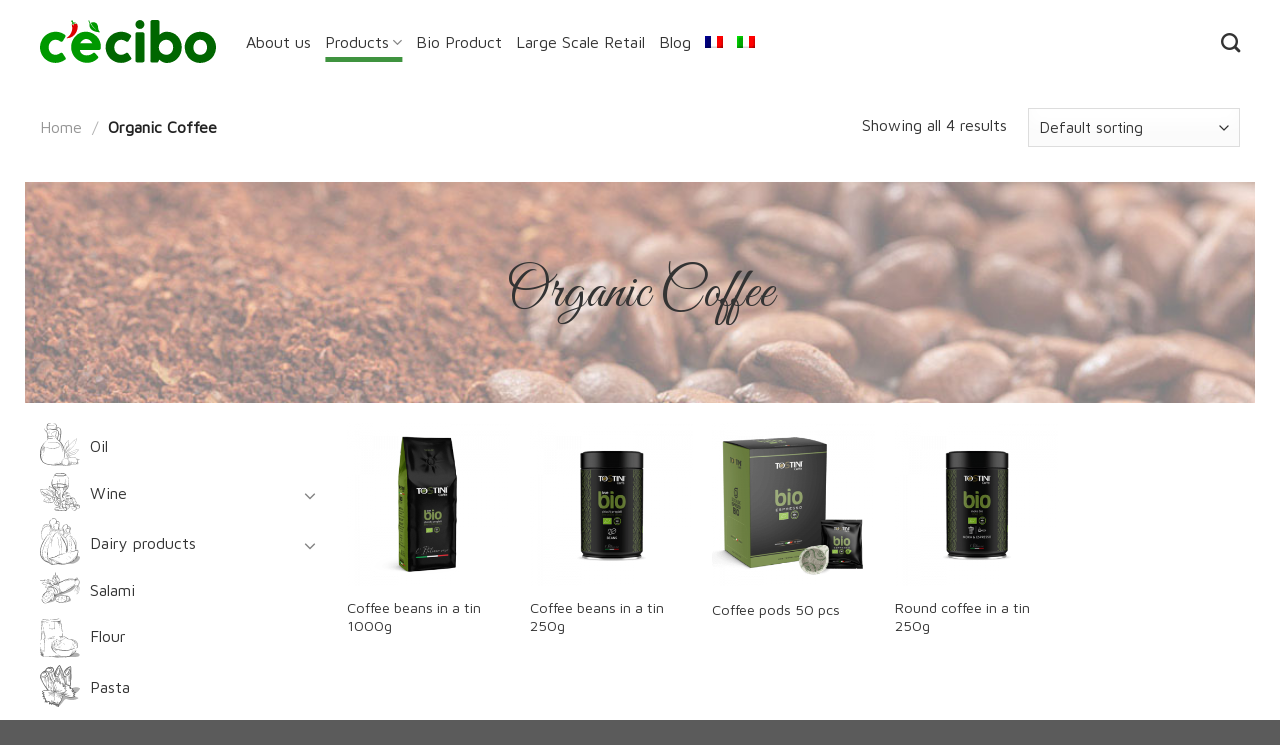

--- FILE ---
content_type: text/html; charset=UTF-8
request_url: https://www.cecibo.it/organic-coffee/?lang=en
body_size: 16813
content:
<!DOCTYPE html>
<html lang="en-US" class="loading-site no-js">
<head>
	<meta charset="UTF-8" />
	<link rel="profile" href="http://gmpg.org/xfn/11" />
	<link rel="pingback" href="" />

	<script>(function(html){html.className = html.className.replace(/\bno-js\b/,'js')})(document.documentElement);</script>
<meta name='robots' content='index, follow, max-image-preview:large, max-snippet:-1, max-video-preview:-1' />
<link rel="alternate" hreflang="en" href="https://www.cecibo.it/organic-coffee/?lang=en" />
<link rel="alternate" hreflang="fr" href="https://www.cecibo.it/cafe-biologique/?lang=fr" />
<link rel="alternate" hreflang="it" href="https://www.cecibo.it/caffe-biologico/" />
<link rel="alternate" hreflang="x-default" href="https://www.cecibo.it/caffe-biologico/" />
<meta name="viewport" content="width=device-width, initial-scale=1" />
	<!-- This site is optimized with the Yoast SEO plugin v22.1 - https://yoast.com/wordpress/plugins/seo/ -->
	<title>Organic Coffee - C&#039;è Cibo</title>
	<link rel="canonical" href="https://www.cecibo.it/organic-coffee/?lang=en" />
	<meta property="og:locale" content="en_US" />
	<meta property="og:type" content="article" />
	<meta property="og:title" content="Organic Coffee - C&#039;è Cibo" />
	<meta property="og:url" content="https://www.cecibo.it/organic-coffee/?lang=en" />
	<meta property="og:site_name" content="C&#039;è Cibo" />
	<meta property="og:image" content="https://www.cecibo.it/wp-content/uploads/2021/09/bg-cat-caffe-1.jpg" />
	<meta name="twitter:card" content="summary_large_image" />
	<script type="application/ld+json" class="yoast-schema-graph">{"@context":"https://schema.org","@graph":[{"@type":"CollectionPage","@id":"https://www.cecibo.it/organic-coffee/?lang=en","url":"https://www.cecibo.it/organic-coffee/?lang=en","name":"Organic Coffee - C&#039;è Cibo","isPartOf":{"@id":"https://www.cecibo.it/?lang=en#website"},"primaryImageOfPage":{"@id":"https://www.cecibo.it/organic-coffee/?lang=en#primaryimage"},"image":{"@id":"https://www.cecibo.it/organic-coffee/?lang=en#primaryimage"},"thumbnailUrl":"https://www.cecibo.it/wp-content/uploads/2021/09/caffe-biologico-grani-busta.png","breadcrumb":{"@id":"https://www.cecibo.it/organic-coffee/?lang=en#breadcrumb"},"inLanguage":"en-US"},{"@type":"ImageObject","inLanguage":"en-US","@id":"https://www.cecibo.it/organic-coffee/?lang=en#primaryimage","url":"https://www.cecibo.it/wp-content/uploads/2021/09/caffe-biologico-grani-busta.png","contentUrl":"https://www.cecibo.it/wp-content/uploads/2021/09/caffe-biologico-grani-busta.png","width":400,"height":400},{"@type":"BreadcrumbList","@id":"https://www.cecibo.it/organic-coffee/?lang=en#breadcrumb","itemListElement":[{"@type":"ListItem","position":1,"name":"Home","item":"https://www.cecibo.it/?lang=en"},{"@type":"ListItem","position":2,"name":"Organic Coffee"}]},{"@type":"WebSite","@id":"https://www.cecibo.it/?lang=en#website","url":"https://www.cecibo.it/?lang=en","name":"C&#039;è Cibo","description":"Il meglio del Cilento","potentialAction":[{"@type":"SearchAction","target":{"@type":"EntryPoint","urlTemplate":"https://www.cecibo.it/?lang=en?s={search_term_string}"},"query-input":"required name=search_term_string"}],"inLanguage":"en-US"}]}</script>
	<!-- / Yoast SEO plugin. -->


<link rel='dns-prefetch' href='//www.googletagmanager.com' />
<link rel='prefetch' href='https://www.cecibo.it/wp-content/themes/flatsome/assets/js/flatsome.js?ver=be4456ec53c49e21f6f3' />
<link rel='prefetch' href='https://www.cecibo.it/wp-content/themes/flatsome/assets/js/chunk.slider.js?ver=3.18.4' />
<link rel='prefetch' href='https://www.cecibo.it/wp-content/themes/flatsome/assets/js/chunk.popups.js?ver=3.18.4' />
<link rel='prefetch' href='https://www.cecibo.it/wp-content/themes/flatsome/assets/js/chunk.tooltips.js?ver=3.18.4' />
<link rel='prefetch' href='https://www.cecibo.it/wp-content/themes/flatsome/assets/js/woocommerce.js?ver=49415fe6a9266f32f1f2' />
<link rel='stylesheet' id='sgr-css' href='https://www.cecibo.it/wp-content/plugins/simple-google-recaptcha/sgr.css?ver=1669367718' type='text/css' media='all' />
<link rel='stylesheet' id='contact-form-7-css' href='https://www.cecibo.it/wp-content/plugins/contact-form-7/includes/css/styles.css?ver=5.8.7' type='text/css' media='all' />
<style id='contact-form-7-inline-css' type='text/css'>
.wpcf7 .wpcf7-recaptcha iframe {margin-bottom: 0;}.wpcf7 .wpcf7-recaptcha[data-align="center"] > div {margin: 0 auto;}.wpcf7 .wpcf7-recaptcha[data-align="right"] > div {margin: 0 0 0 auto;}
</style>
<style id='woocommerce-inline-inline-css' type='text/css'>
.woocommerce form .form-row .required { visibility: visible; }
</style>
<link rel='stylesheet' id='wpml-menu-item-0-css' href='https://www.cecibo.it/wp-content/plugins/sitepress-multilingual-cms/templates/language-switchers/menu-item/style.min.css?ver=1' type='text/css' media='all' />
<link rel='stylesheet' id='cms-navigation-style-base-css' href='https://www.cecibo.it/wp-content/plugins/wpml-cms-nav/res/css/cms-navigation-base.css?ver=1.5.5' type='text/css' media='screen' />
<link rel='stylesheet' id='cms-navigation-style-css' href='https://www.cecibo.it/wp-content/plugins/wpml-cms-nav/res/css/cms-navigation.css?ver=1.5.5' type='text/css' media='screen' />
<link rel='stylesheet' id='flatsome-swatches-frontend-css' href='https://www.cecibo.it/wp-content/themes/flatsome/assets/css/extensions/flatsome-swatches-frontend.css?ver=3.18.4' type='text/css' media='all' />
<link rel='stylesheet' id='flatsome-main-css' href='https://www.cecibo.it/wp-content/themes/flatsome/assets/css/flatsome.css?ver=3.18.4' type='text/css' media='all' />
<style id='flatsome-main-inline-css' type='text/css'>
@font-face {
				font-family: "fl-icons";
				font-display: block;
				src: url(https://www.cecibo.it/wp-content/themes/flatsome/assets/css/icons/fl-icons.eot?v=3.18.4);
				src:
					url(https://www.cecibo.it/wp-content/themes/flatsome/assets/css/icons/fl-icons.eot#iefix?v=3.18.4) format("embedded-opentype"),
					url(https://www.cecibo.it/wp-content/themes/flatsome/assets/css/icons/fl-icons.woff2?v=3.18.4) format("woff2"),
					url(https://www.cecibo.it/wp-content/themes/flatsome/assets/css/icons/fl-icons.ttf?v=3.18.4) format("truetype"),
					url(https://www.cecibo.it/wp-content/themes/flatsome/assets/css/icons/fl-icons.woff?v=3.18.4) format("woff"),
					url(https://www.cecibo.it/wp-content/themes/flatsome/assets/css/icons/fl-icons.svg?v=3.18.4#fl-icons) format("svg");
			}
</style>
<link rel='stylesheet' id='flatsome-shop-css' href='https://www.cecibo.it/wp-content/themes/flatsome/assets/css/flatsome-shop.css?ver=3.18.4' type='text/css' media='all' />
<script type="text/javascript" id="sgr-js-extra">
/* <![CDATA[ */
var sgr = {"sgr_site_key":""};
/* ]]> */
</script>
<script type="text/javascript" src="https://www.cecibo.it/wp-content/plugins/simple-google-recaptcha/sgr.js?ver=1669367718" id="sgr-js"></script>
<script type="text/javascript" src="https://www.cecibo.it/wp-includes/js/jquery/jquery.min.js?ver=3.7.1" id="jquery-core-js"></script>
<script type="text/javascript" src="https://www.cecibo.it/wp-content/plugins/woocommerce/assets/js/jquery-blockui/jquery.blockUI.min.js?ver=2.7.0-wc.8.6.1" id="jquery-blockui-js" data-wp-strategy="defer"></script>
<script type="text/javascript" id="wc-add-to-cart-js-extra">
/* <![CDATA[ */
var wc_add_to_cart_params = {"ajax_url":"\/wp-admin\/admin-ajax.php?lang=en","wc_ajax_url":"\/?lang=en&wc-ajax=%%endpoint%%","i18n_view_cart":"View cart","cart_url":"https:\/\/www.cecibo.it\/cart\/?lang=en","is_cart":"","cart_redirect_after_add":"no"};
/* ]]> */
</script>
<script type="text/javascript" src="https://www.cecibo.it/wp-content/plugins/woocommerce/assets/js/frontend/add-to-cart.min.js?ver=8.6.1" id="wc-add-to-cart-js" defer="defer" data-wp-strategy="defer"></script>
<script type="text/javascript" src="https://www.cecibo.it/wp-content/plugins/woocommerce/assets/js/js-cookie/js.cookie.min.js?ver=2.1.4-wc.8.6.1" id="js-cookie-js" data-wp-strategy="defer"></script>

<!-- Google Analytics snippet added by Site Kit -->
<script type="text/javascript" src="https://www.googletagmanager.com/gtag/js?id=G-V3XTEFSDZ7" id="google_gtagjs-js" async></script>
<script type="text/javascript" id="google_gtagjs-js-after">
/* <![CDATA[ */
window.dataLayer = window.dataLayer || [];function gtag(){dataLayer.push(arguments);}
gtag('set', 'linker', {"domains":["www.cecibo.it"]} );
gtag("js", new Date());
gtag("set", "developer_id.dZTNiMT", true);
gtag("config", "G-V3XTEFSDZ7");
/* ]]> */
</script>

<!-- End Google Analytics snippet added by Site Kit -->
<link rel="https://api.w.org/" href="https://www.cecibo.it/wp-json/" /><link rel="alternate" type="application/json" href="https://www.cecibo.it/wp-json/wp/v2/product_cat/125" /><meta name="generator" content="WordPress 6.4.7" />
<meta name="generator" content="WooCommerce 8.6.1" />
<meta name="generator" content="WPML ver:4.6.9 stt:1,4,27;" />
<!-- start Simple Custom CSS and JS -->
<script type="text/javascript">
jQuery(document).ready(function() {
 jQuery('.archive section.template-prodotti').each(function() {
      jQuery(this).insertAfter( '#main' );
      });
});
jQuery(document).ready(function() {
 jQuery('.titolo-categoria').each(function() {
      jQuery(this).insertBefore( '.col.large-3.hide-for-medium' );
      });
});
jQuery(document).ready(function() {
 jQuery('h1.shop-page-title.is-xlarge').each(function() {
      jQuery(this).insertBefore( '.titolo-categoria img' );
      });
});
jQuery(document).ready(function() {
 jQuery('.html-before-comments.mb').each(function() {
      jQuery(this).insertAfter( '.single-post #content .row.align-center' );
      });
});
jQuery(document).ready(function() {
 jQuery('.single-post .entry-image.relative').each(function() {
      jQuery(this).insertBefore( '.single-post .entry-content.single-page p:nth-child(1)' );
      });
});
jQuery(document).ready(function() {
 jQuery('.single-post header.entry-header').each(function() {
      jQuery(this).insertAfter( '.single-post .entry-image.relative' );
      });
});
jQuery(document).ready(function() {
 jQuery('.blog-head').each(function() {
      jQuery(this).insertBefore( '.blog-wrapper' );
      });
});
jQuery(document).ready(function() {
 jQuery('.galleria-prodotto').each(function() {
      jQuery(this).insertAfter( '.col.medium-8.small-12.large-8' );
      });
});

jQuery(document).ready(function(){
    jQuery('.rivolgiamo').wrap('<a href="https://www.cecibo.it/grande-distribuzione-organizzata/" class="rivolgiamo"></a>');
});

jQuery(document).ready(function(){
   jQuery('ul li.current-menu-item').addClass('active');
});

jQuery(document).ready(function() {
 jQuery('.up-sells.upsells.upsells-wrapper.product-section').each(function() {
      jQuery(this).insertAfter( '.related.related-products-wrapper.product-section' );
      });
});
</script>
<!-- end Simple Custom CSS and JS -->
<!-- start Simple Custom CSS and JS -->
<style type="text/css">
a[href="https://www.slashto.com/"] {
    text-transform: lowercase!important;
}


/* START STYLE */
.text-color {
    color: #DD0000!important;
}
.home h1 {
    font-size: 4em;
    font-weight: 400;
    line-height: 1;
    margin-bottom: 0;
}
.absolute-footer {
    display: none;
}
.blog-contenitore {
    background: #fff;
    padding: 0 15px;
}
.single-post #content {
    padding-bottom: 0;
    padding-top: 0px;
}
.single-post .entry-image.relative {
    max-width: 300px;
    float: left!important;
    margin-right: 30px;
}
.single-post header .entry-header-text {
    padding-bottom: 0;
}
.single-post .entry-divider.is-divider, .single-post h6.entry-category {
    display: none;
}
.blog-head .col {
    padding: 0;
}
.blog-wrapper header .row > .col {
    padding: 0!important;
}
.archive h1.page-title {
    position: absolute;
    font-size: 3.5em;
    font-weight: 400;
    margin-bottom: 0!important;
    text-align: center;
    top: 50%;
    transform: translate(0, -50%);
    z-index: 9;
    text-transform: capitalize;
}
.icon-chi-siamo .box-text p {
    color: #333333;
    text-shadow: none!important;
}
.icon-chi-siamo .box-text h2 {
    color: #333333;
    font-size: 2em;
    font-weight: 400;
    text-shadow: none!important;
}
.related.related-products-wrapper.product-section {
    border-top: none;
}
h3.product-section-title.container-width.product-section-title-related.pt-half.pb-half.uppercase {
    display: none;
}
.slider-nav-reveal .flickity-prev-next-button:hover, .slider-nav-reveal .flickity-prev-next-button {
    box-shadow: none;
}
.top-campionatura p {
    font-size: 200%;
}
.top-campionatura h2 {
    font-size: 4.2em;
}
.bottom-campionatura .row.contatti {
    background: url(https://www.cecibo.it/wp-content/uploads/2020/05/bg-campionatura-contact.jpg)!important;
}
.bottom-campionatura-mobile h1 {
    font-size: 250%;
}
.postilla {
    background: rgba(255,255,255,0.7);
    line-height: 16px;
    padding: 5px 0;
    margin-bottom: 10px;
}
.postilla .wpcf7-list-item-label {
    color: #333;
}
.product-section {
    border-top: none;
}
.product_cat-olio h3.product-section-title.product-section-title-upsell.pt-half.pb-half.uppercase, .product_cat-oil h3.product-section-title.product-section-title-upsell.pt-half.pb-half.uppercase, .product_cat-huile h3.product-section-title.product-section-title-upsell.pt-half.pb-half.uppercase, .product_cat-farine h3.product-section-title.product-section-title-upsell.pt-half.pb-half.uppercase, .product_cat-flour h3.product-section-title.product-section-title-upsell.pt-half.pb-half.uppercase, .product_cat-farine-fr h3.product-section-title.product-section-title-upsell.pt-half.pb-half.uppercase {
    display: none;
}
.product_cat-olio .related.related-products-wrapper.product-section, .product_cat-oil .related.related-products-wrapper.product-section, .product_cat-huile .related.related-products-wrapper.product-section, .product_cat-farine .related.related-products-wrapper.product-section, .product_cat-flour .related.related-products-wrapper.product-section, .product_cat-farine-fr .related.related-products-wrapper.product-section {
    display: none;
}
.post-template-default article a {
    color: #DD0000!important;
}
article {
    margin-bottom: 0!important;
}
.post-template-default #content>.row>.large-10.col, .post-template-default .post .entry-content {
    padding-bottom: 0;
}
.pulse img {
    animation: heart-pulse 2s infinite ease-out;
}
.pulse2 {
    animation: heart-pulse 2s infinite ease-out;
}
.pulse:hover, .pulse:hover {
  animation: none;
}

@-webkit-keyframes heart-pulse {
  0% {
    transform: scale(0.75);
  }
  50% {
    transform: scale(1.08);
  }
  70% {
    transform: scale(0.9);
  }
  100% {
    transform: scale(0.75);
  }
}
@-webkit-keyframes heart-pulse2 {
  0% {
    transform: scale(0.75);
  }
  50% {
    transform: scale(1.2);
  }
  70% {
    transform: scale(0.9);
  }
  100% {
    transform: scale(0.75);
  }
}
.font-80 {
    font-size: 80%!important;

}
.font-90 {
    font-size: 90%!important;
}
.font-115 {
    font-size: 115%!important;
}
.font-125 {
    font-size: 125%!important;
}
.font-150 {
    font-size: 150%!important;
}
.font-175 {
    font-size: 175%!important;
}
.font-200 {
    font-size: 200%!important;
}
.font-250 {
    font-size: 250%!important;
}
.font-300 {
    font-size: 300%!important;
}
.font-400 {
    font-size: 400%!important;
}
.indent {
    text-indent: 0px;
}
.margin0 {
    margin: 0!important;
}
.padding20 {
    padding: 20px!important;
}
.mt0 {
    margin-top: 0!important;
}
.mb0 {
    margin-bottom: 0!important;
}
.mb05 {
    margin-bottom: 0.5em;
}
.pb0 {
    padding-bottom: 0!important;
}
.pb20 {
    padding-bottom: 20px!important;
}
.pb30 {
    padding-bottom: 30px!important;
}
.pl20 {
    padding: 0 20%;
}
.pt0 {
    padding-top: 0!important;
}
.pt20 {
    padding-top: 20px!important;
}
.pt30 {
    padding: 30px 0 0;
}
.ptb15{
    padding-top: 15px;
    padding-bottom: 15px;
}
.badge-top .box-text.text-center {
    top: 0;
    padding: 0!important;
    bottom: inherit;
    background-color: rgba(255,255,255,0.75);
}
.gdo-menu .ux-menu-link__link {
    min-height: 0em!important;
    padding: 0 0 2px 0;
}
.interne-gdo .box-text h1 a {
    display: block;
    padding: 15px;
}
.contatti input[type=checkbox], .contatti  input[type=radio] {
    margin-bottom: 0;
}


/* END STYLE */

/*--------------------------------------------------------*/

/* START HEADER */
.nav-spacing-xlarge>li {
    margin: 0;
    padding: 0px 20px;
}
.nav-line-bottom>li>a:before, .nav-line-grow>li>a:before, .nav-line>li>a:before {
    height: 5px;
    background-color: #3f933f!important;
}

/* END HEADER */

/*--------------------------------------------------------*/

/* START FOOTER */
#footer input.wpcf7-form-control.wpcf7-submit, .row.contatti input.wpcf7-form-control.wpcf7-submit {
    display: block;
    width: 100%;
}
#footer section {
    padding: 30px 0 0;
}
#footer h1 {
    font-size: 2em;
}
#footer form .row > .col {
    padding: 0 15px;
}
form textarea.wpcf7-form-control.wpcf7-textarea {
    min-height: 80px;
}
.widget_nav_menu {
    padding: 0;
    margin: 0;
}
#footer .menu-pagine-container li, #footer .menu-pagine-en-container li, #footer .menu-pagine-fr-container li {
    text-align: right!important;
}
.widget_nav_menu li, .widget_nav_menu li a {
    border: none!important;
    padding: 0!important;
}
.copyright {
    padding: 0;
    margin: 0;
}
.font-vibes {
  font-family: "Great Vibes", sans-serif;
}
.font-200 {
  font-size: 200%;
}
/* END FOOTER */

/*--------------------------------------------------------*/

/* START HOME */
.intro-home h1 {
    font-size: 6em;
    margin-bottom: 0;
}
.intro-home p {
    font-size: 2em;
    margin: 0;
}
.intro-home .product-category.col {
    padding: 0;
}
.intro-home .product-category .box.box-category img, .interessi .product-category .box.box-category img {
    width: 130px;
    height: 150px;
    margin: 0 auto;
    text-align: center;
    display: block;
}
.intro-home .product-category .box-text.text-center {
    padding: 0;
}
.intro-home .product-category h5.uppercase.header-title {
    text-transform: capitalize;
    font-size: 1.8em;
    font-weight: 400;
    margin-top: 15px;
}
.fine-pagina {
    padding-bottom: 0!important;
}
.operatore-alimentare {
    margin-bottom: 40px;
}
.operatore-alimentare .testo {
    top: 55px;
    position: relative;
}
.operatore-alimentare .img {
    margin: 0 auto;
    position: relative;
    top: 69px;
}
.fine-pagina .section-content > .row {
    background: #fff;
    padding-left: 15px;
    padding-right: 15px;
}
.fine-pagina .row.rivolgiamo {
    max-width: 1230px;
    border-bottom: 30px solid #fff;
    border-left: 30px solid #fff;
    border-right: 30px solid #fff;
}
.fine-pagina .row.rivolgiamo .titolo .col-inner {
    padding-top: 50px!important;
    padding-bottom: 30px;
}
.fine-pagina .row.rivolgiamo .icone .col-inner {
    padding-bottom: 40px;
}
/*#shop-sidebar span.widget-title.shop-sidebar, #shop-sidebar .widget .is-divider {
    display: none;
}*/

/* END HOME */

/*--------------------------------------------------------*/

/* START CATEGORY */
.widget_nav_menu {
    margin-bottom: 20px;
}
.cat-item a[href="https://www.cecibo.it/latticini/"]:before, .cat-item a[href="https://www.cecibo.it/dairy-products/?lang=en"]:before, .cat-item a[href="https://www.cecibo.it/produits-laitiers/?lang=fr"]:before, #menu-sidebar-shop-it a[href="https://www.cecibo.it/latticini/"]:before, #menu-sidebar-shop-en a[href="https://www.cecibo.it/dairy-products/?lang=en"]:before, #menu-sidebar-shop-fr a[href="https://www.cecibo.it/produits-laitiers/?lang=fr"]:before {
    content: url(https://www.cecibo.it/wp-content/uploads/2020/02/icon-latticini.svg);
    width: 50px;
    display: inline-block;
    vertical-align: middle;
    padding-right: 10px;
}
.cat-item a[href="https://www.cecibo.it/olio/"]:before, .cat-item a[href="https://www.cecibo.it/oil/?lang=en"]:before, .cat-item a[href="https://www.cecibo.it/huile/?lang=fr"]:before, #menu-sidebar-shop-it a[href="https://www.cecibo.it/olio/"]:before, #menu-sidebar-shop-en a[href="https://www.cecibo.it/oil/?lang=en"]:before, #menu-sidebar-shop-fr a[href="https://www.cecibo.it/huile/?lang=fr"]:before {
    content: url(https://www.cecibo.it/wp-content/uploads/2020/02/icon-olio.svg);
    width: 50px;
    display: inline-block;
    vertical-align: middle;
    padding-right: 10px;
}
.cat-item a[href="https://www.cecibo.it/pasta/"]:before, .cat-item a[href="https://www.cecibo.it/pasta-en/?lang=en"]:before, .cat-item a[href="https://www.cecibo.it/pates/?lang=fr"]:before, #menu-sidebar-shop-it a[href="https://www.cecibo.it/pasta/"]:before, #menu-sidebar-shop-en a[href="https://www.cecibo.it/pasta-en/?lang=en"]:before, #menu-sidebar-shop-fr a[href="https://www.cecibo.it/pates/?lang=fr"]:before {
    content: url(https://www.cecibo.it/wp-content/uploads/2020/02/icon-pasta.svg);
    width: 50px;
    display: inline-block;
    vertical-align: middle;
    padding-right: 10px;
}
.cat-item a[href="https://www.cecibo.it/salumi/"]:before, .cat-item a[href="https://www.cecibo.it/salami/?lang=en"]:before, .cat-item a[href="https://www.cecibo.it/saucisses/?lang=fr"]:before, #menu-sidebar-shop-it a[href="https://www.cecibo.it/salumi/"]:before, #menu-sidebar-shop-en a[href="https://www.cecibo.it/salami/?lang=en"]:before, #menu-sidebar-shop-fr a[href="https://www.cecibo.it/saucisses/?lang=fr"]:before {
    content: url(https://www.cecibo.it/wp-content/uploads/2020/02/icon-salumi.svg);
    width: 50px;
    display: inline-block;
    vertical-align: middle;
    padding-right: 10px;
}
.cat-item a[href="https://www.cecibo.it/vegetali-ittici/"]:before, .cat-item a[href="https://www.cecibo.it/vegetables-fish/?lang=en"]:before, .cat-item a[href="https://www.cecibo.it/legumes-poisson/?lang=fr"]:before, #menu-sidebar-shop-it a[href="https://www.cecibo.it/vegetali-ittici/"]:before, #menu-sidebar-shop-en a[href="https://www.cecibo.it/vegetables-fish/?lang=en"]:before, #menu-sidebar-shop-fr a[href="https://www.cecibo.it/legumes-poisson/?lang=fr"]:before {
    content: url(https://www.cecibo.it/wp-content/uploads/2020/02/icon-vegetali.svg);
    width: 50px;
    display: inline-block;
    vertical-align: middle;
    padding-right: 10px;
}
.cat-item a[href="https://www.cecibo.it/vino/"]:before, .cat-item a[href="https://www.cecibo.it/wine/?lang=en"]:before, .cat-item a[href="https://www.cecibo.it/vin/?lang=fr"]:before, #menu-sidebar-shop-it a[href="https://www.cecibo.it/vino/"]:before, #menu-sidebar-shop-en a[href="https://www.cecibo.it/wine/?lang=en"]:before, #menu-sidebar-shop-fr a[href="https://www.cecibo.it/vin/?lang=fr"]:before {
    content: url(https://www.cecibo.it/wp-content/uploads/2020/02/icon-vino.svg);
    width: 50px;
    display: inline-block;
    vertical-align: middle;
    padding-right: 10px;
}
.cat-item a[href="https://www.cecibo.it/farine/"]:before, .cat-item a[href="https://www.cecibo.it/flour/?lang=en"]:before, .cat-item a[href="https://www.cecibo.it/farine-fr/?lang=fr"]:before, #menu-sidebar-shop-it a[href="https://www.cecibo.it/farine/"]:before, #menu-sidebar-shop-en a[href="https://www.cecibo.it/flour/?lang=en"]:before, #menu-sidebar-shop-fr a[href="https://www.cecibo.it/farine-fr/?lang=fr"]:before {
    content: url(https://www.cecibo.it/wp-content/uploads/2021/07/icon-farine.svg);
    width: 50px;
    display: inline-block;
    vertical-align: middle;
    padding-right: 10px;
}
.cat-item a[href="https://www.cecibo.it/piatti-pronti/"]:before, .cat-item a[href="https://www.cecibo.it/ready-meals/?lang=en"]:before, .cat-item a[href="https://www.cecibo.it/plats-prepares/?lang=fr"]:before, #menu-sidebar-shop-it a[href="https://www.cecibo.it/piatti-pronti/"]:before, #menu-sidebar-shop-en a[href="https://www.cecibo.it/ready-meals/?lang=en"]:before, #menu-sidebar-shop-fr a[href="https://www.cecibo.it/plats-prepares/?lang=fr"]:before {
    content: url(https://www.cecibo.it/wp-content/uploads/2021/07/icon-piatti-pronti.svg);
    width: 50px;
    display: inline-block;
    vertical-align: middle;
    padding-right: 10px;
}
.cat-item a[href="https://www.cecibo.it/prodotti-bio/"]:before, .cat-item a[href="https://www.cecibo.it/bio-product/?lang=en"]:before, .cat-item a[href="https://www.cecibo.it/produits-bio/?lang=fr"]:before, #menu-sidebar-shop-it a[href="https://www.cecibo.it/prodotti-bio/"]:before, #menu-sidebar-shop-en a[href="https://www.cecibo.it/bio-product/?lang=en"]:before, #menu-sidebar-shop-fr a[href="https://www.cecibo.it/produits-bio/?lang=fr"]:before {
    content: url(https://www.cecibo.it/wp-content/uploads//2021/07/icon-bio-product.svg);
    width: 50px;
    display: inline-block;
    vertical-align: middle;
    padding-right: 10px;
}
.titolo-categoria {
    position: relative;
    margin-bottom: 20px;
}
.titolo-categoria img {
    margin: 0 auto!important;
    display: block;
    width: 100%;
}
.titolo-categoria h1.shop-page-title {
    position: absolute;
    font-size: 3.5em;
    font-weight: 400;
    margin-bottom: 0!important;
    text-align: center;
    top: 50%;
    transform: translate(0, -50%);
}
.shop-container hr {
    display: none;
}

/* END CATEGORY */

/*--------------------------------------------------------*/

/* START PRODUCT */
.template-prodotti .section-bg.bg-loaded {
    background-size: auto!important;
}
.template-prodotti .section-content > .row, .contenitore-contatti {
    background: #fff;
    padding: 0px 15px;
}
.col.prodotti-breadcumb {
    padding: 15px;
}
.single-product .product_title {
    color: #dd0000;
    font-weight: 400;
    font-size: 2.5em;
    margin-bottom: 0;
}
.tab-panels h3 {
    margin: 0!important;
}
.tab-panels p {
    margin-bottom: 5px!important;
}
.interessi h1 {
    font-size: 3em;
    font-weight: 400;
}
.interessi h3.widget-title.shop-sidebar {
    display: none;
}
.interessi li {
    display: inline-block;
    width: 15%;
    padding: 5px!important;
    border-top: none!important;
    margin-right: 17px!important;
    min-height: 230px!important;
}
.interessi li:nth-last-child(1) {
    margin-right: 0!important;
}
.interessi li img, .interessi li span {
    display: block!important;
    position: static!important;
    text-align: center;
    margin: 0 auto;
    width: 100%!important;
    height: auto!important;
}
.interessi .product-category h5, .tab-panels h3 {
    font-family: "Maven Pro", sans-serif;
    font-weight: 400;
}
.interessi .product-category.col {
    padding-bottom: 0;
}
ul.tabs.wc-tabs.product-tabs.small-nav-collapse.nav.nav-uppercase.nav-line.nav-left {
    display: none;
}
.row.contatti {
    background-image: url(https://www.cecibo.it/wp-content/uploads/2020/02/bg-contatti.jpg)!important;
    background-size: cover!important;
    background-repeat: no-repeat!important;
    background-position: center!important;
    margin: 0!important;
}
.row.contatti > .col {
    padding: 0;
}
.row.contatti > .col:nth-child(2) {
    padding-right: 30px;
}
.row.contatti form .col {
    padding: 0 15px 15px;
}
.row.contatti h1 {
    font-size: 3.5em;
    font-weight: 400;
    margin: 0;
}
.woocommerce-Tabs-panel h3 {
    display: none;
}
/* END PRODUCT */

/*--------------------------------------------------------*/

/* START MOBILE */
@media screen and (min-width: 849px) and (max-width: 1199px) {

[data-show="hide-for-medium"], .hide-for-medium {
    display: none !important;
}
[data-show="show-for-medium"], .show-for-medium {
    display: block !important;
}

}
@media screen and (max-width: 849px) {
.template-prodotti .section-content > .row, .contenitore-contatti {
    padding: 0px;
}
.row.contatti > .col:nth-child(2) {
    padding-left: 30px;
}
#footer p {
    font-size: 70%;
}
.galleria-prodotto .img {
    margin: 0 auto;
}
.pb0 {
    padding-bottom: 15px!important;
}
.gdo-menu a {
    display: flex!important;
    justify-content: center!important;
}
.mobile-text-center {
    text-align: center;
}
.mobile-text-center .img {
    margin: 0 auto 1em;
}
}
@media screen and (max-width: 600px) {
.banner-gdo {
    min-height: 300px;
}
}
@media screen and (max-width: 549px) {
.intro-home h1 {
    font-size: 3em;
}
.intro-home p {
    font-size: 1.5em;
}
.home h1 {
    font-size: 3em;
}
.operatore-alimentare {
    margin-bottom: 0;
}
.nostri-piatti h1 {
    background: rgba(255,255,255,0.8);
    padding: 10px;
    display: inline;
}
.rivolgiamo .titolo .col-inner {
    padding: 20px 0!important;
}
.rivolgiamo p {
    margin: 0!important;
    padding-bottom: 20px;
}
.row.contatti h1 {
    font-size: 2em;
}
footer#footer .col, #footer .menu li {
    text-align: center!important;
}
footer#footer .img {
    margin: 0px auto 20px;
}
.maggiori-informazioni .banner {
    min-height: 300px;
}
}
/* END PRODUCT */

/*--------------------------------------------------------*/</style>
<!-- end Simple Custom CSS and JS -->
<meta name="generator" content="Site Kit by Google 1.120.0" /><style>.bg{opacity: 0; transition: opacity 1s; -webkit-transition: opacity 1s;} .bg-loaded{opacity: 1;}</style>	<noscript><style>.woocommerce-product-gallery{ opacity: 1 !important; }</style></noscript>
	<link rel="icon" href="https://www.cecibo.it/wp-content/uploads/2020/02/cropped-favicon-cecibo-32x32.png" sizes="32x32" />
<link rel="icon" href="https://www.cecibo.it/wp-content/uploads/2020/02/cropped-favicon-cecibo-192x192.png" sizes="192x192" />
<link rel="apple-touch-icon" href="https://www.cecibo.it/wp-content/uploads/2020/02/cropped-favicon-cecibo-180x180.png" />
<meta name="msapplication-TileImage" content="https://www.cecibo.it/wp-content/uploads/2020/02/cropped-favicon-cecibo-270x270.png" />
<style id="custom-css" type="text/css">:root {--primary-color: #dd0000;--fs-color-primary: #dd0000;--fs-color-secondary: #333333;--fs-color-success: #a0be36;--fs-color-alert: #b20000;--fs-experimental-link-color: #333333;--fs-experimental-link-color-hover: #333333;}.tooltipster-base {--tooltip-color: #fff;--tooltip-bg-color: #000;}.off-canvas-right .mfp-content, .off-canvas-left .mfp-content {--drawer-width: 300px;}.off-canvas .mfp-content.off-canvas-cart {--drawer-width: 360px;}.container-width, .full-width .ubermenu-nav, .container, .row{max-width: 1230px}.row.row-collapse{max-width: 1200px}.row.row-small{max-width: 1222.5px}.row.row-large{max-width: 1260px}.header-main{height: 83px}#logo img{max-height: 83px}#logo{width:176px;}.header-bottom{min-height: 55px}.header-top{min-height: 30px}.transparent .header-main{height: 30px}.transparent #logo img{max-height: 30px}.has-transparent + .page-title:first-of-type,.has-transparent + #main > .page-title,.has-transparent + #main > div > .page-title,.has-transparent + #main .page-header-wrapper:first-of-type .page-title{padding-top: 30px;}.header.show-on-scroll,.stuck .header-main{height:70px!important}.stuck #logo img{max-height: 70px!important}.header-bottom {background-color: #f1f1f1}.header-main .nav > li > a{line-height: 16px }.header-wrapper:not(.stuck) .header-main .header-nav{margin-top: 1px }@media (max-width: 549px) {.header-main{height: 70px}#logo img{max-height: 70px}}body{color: #333333}h1,h2,h3,h4,h5,h6,.heading-font{color: #333333;}body{font-size: 100%;}@media screen and (max-width: 549px){body{font-size: 100%;}}body{font-family: "Maven Pro", sans-serif;}body {font-weight: 400;font-style: normal;}.nav > li > a {font-family: "Maven Pro", sans-serif;}.mobile-sidebar-levels-2 .nav > li > ul > li > a {font-family: "Maven Pro", sans-serif;}.nav > li > a,.mobile-sidebar-levels-2 .nav > li > ul > li > a {font-weight: 400;font-style: normal;}h1,h2,h3,h4,h5,h6,.heading-font, .off-canvas-center .nav-sidebar.nav-vertical > li > a{font-family: "Great Vibes", sans-serif;}h1,h2,h3,h4,h5,h6,.heading-font,.banner h1,.banner h2 {font-weight: 400;font-style: normal;}.alt-font{font-family: "Maven Pro", sans-serif;}.alt-font {font-weight: 400!important;font-style: normal!important;}.breadcrumbs{text-transform: none;}button,.button{text-transform: none;}.nav > li > a, .links > li > a{text-transform: none;}.section-title span{text-transform: none;}h3.widget-title,span.widget-title{text-transform: none;}.header:not(.transparent) .header-nav-main.nav > li > a {color: #333333;}@media screen and (min-width: 550px){.products .box-vertical .box-image{min-width: 300px!important;width: 300px!important;}}.page-title-small + main .product-container > .row{padding-top:0;}.nav-vertical-fly-out > li + li {border-top-width: 1px; border-top-style: solid;}.label-new.menu-item > a:after{content:"New";}.label-hot.menu-item > a:after{content:"Hot";}.label-sale.menu-item > a:after{content:"Sale";}.label-popular.menu-item > a:after{content:"Popular";}</style><style id="flatsome-swatches-css" type="text/css"></style><style id="kirki-inline-styles">/* cyrillic-ext */
@font-face {
  font-family: 'Great Vibes';
  font-style: normal;
  font-weight: 400;
  font-display: swap;
  src: url(https://www.cecibo.it/wp-content/fonts/great-vibes/RWmMoKWR9v4ksMfaWd_JN9XIiaIoDmlrMlY.woff) format('woff');
  unicode-range: U+0460-052F, U+1C80-1C8A, U+20B4, U+2DE0-2DFF, U+A640-A69F, U+FE2E-FE2F;
}
/* cyrillic */
@font-face {
  font-family: 'Great Vibes';
  font-style: normal;
  font-weight: 400;
  font-display: swap;
  src: url(https://www.cecibo.it/wp-content/fonts/great-vibes/RWmMoKWR9v4ksMfaWd_JN9XBiaIoDmlrMlY.woff) format('woff');
  unicode-range: U+0301, U+0400-045F, U+0490-0491, U+04B0-04B1, U+2116;
}
/* greek-ext */
@font-face {
  font-family: 'Great Vibes';
  font-style: normal;
  font-weight: 400;
  font-display: swap;
  src: url(https://www.cecibo.it/wp-content/fonts/great-vibes/RWmMoKWR9v4ksMfaWd_JN9XJiaIoDmlrMlY.woff) format('woff');
  unicode-range: U+1F00-1FFF;
}
/* vietnamese */
@font-face {
  font-family: 'Great Vibes';
  font-style: normal;
  font-weight: 400;
  font-display: swap;
  src: url(https://www.cecibo.it/wp-content/fonts/great-vibes/RWmMoKWR9v4ksMfaWd_JN9XKiaIoDmlrMlY.woff) format('woff');
  unicode-range: U+0102-0103, U+0110-0111, U+0128-0129, U+0168-0169, U+01A0-01A1, U+01AF-01B0, U+0300-0301, U+0303-0304, U+0308-0309, U+0323, U+0329, U+1EA0-1EF9, U+20AB;
}
/* latin-ext */
@font-face {
  font-family: 'Great Vibes';
  font-style: normal;
  font-weight: 400;
  font-display: swap;
  src: url(https://www.cecibo.it/wp-content/fonts/great-vibes/RWmMoKWR9v4ksMfaWd_JN9XLiaIoDmlrMlY.woff) format('woff');
  unicode-range: U+0100-02BA, U+02BD-02C5, U+02C7-02CC, U+02CE-02D7, U+02DD-02FF, U+0304, U+0308, U+0329, U+1D00-1DBF, U+1E00-1E9F, U+1EF2-1EFF, U+2020, U+20A0-20AB, U+20AD-20C0, U+2113, U+2C60-2C7F, U+A720-A7FF;
}
/* latin */
@font-face {
  font-family: 'Great Vibes';
  font-style: normal;
  font-weight: 400;
  font-display: swap;
  src: url(https://www.cecibo.it/wp-content/fonts/great-vibes/RWmMoKWR9v4ksMfaWd_JN9XFiaIoDmlr.woff) format('woff');
  unicode-range: U+0000-00FF, U+0131, U+0152-0153, U+02BB-02BC, U+02C6, U+02DA, U+02DC, U+0304, U+0308, U+0329, U+2000-206F, U+20AC, U+2122, U+2191, U+2193, U+2212, U+2215, U+FEFF, U+FFFD;
}/* vietnamese */
@font-face {
  font-family: 'Maven Pro';
  font-style: normal;
  font-weight: 400;
  font-display: swap;
  src: url(https://www.cecibo.it/wp-content/fonts/maven-pro/7Auup_AqnyWWAxW2Wk3swUz56MS91Eww8SX21nijpBh8CvRxOx1s.woff) format('woff');
  unicode-range: U+0102-0103, U+0110-0111, U+0128-0129, U+0168-0169, U+01A0-01A1, U+01AF-01B0, U+0300-0301, U+0303-0304, U+0308-0309, U+0323, U+0329, U+1EA0-1EF9, U+20AB;
}
/* latin-ext */
@font-face {
  font-family: 'Maven Pro';
  font-style: normal;
  font-weight: 400;
  font-display: swap;
  src: url(https://www.cecibo.it/wp-content/fonts/maven-pro/7Auup_AqnyWWAxW2Wk3swUz56MS91Eww8SX21nmjpBh8CvRxOx1s.woff) format('woff');
  unicode-range: U+0100-02BA, U+02BD-02C5, U+02C7-02CC, U+02CE-02D7, U+02DD-02FF, U+0304, U+0308, U+0329, U+1D00-1DBF, U+1E00-1E9F, U+1EF2-1EFF, U+2020, U+20A0-20AB, U+20AD-20C0, U+2113, U+2C60-2C7F, U+A720-A7FF;
}
/* latin */
@font-face {
  font-family: 'Maven Pro';
  font-style: normal;
  font-weight: 400;
  font-display: swap;
  src: url(https://www.cecibo.it/wp-content/fonts/maven-pro/7Auup_AqnyWWAxW2Wk3swUz56MS91Eww8SX21nejpBh8CvRxOw.woff) format('woff');
  unicode-range: U+0000-00FF, U+0131, U+0152-0153, U+02BB-02BC, U+02C6, U+02DA, U+02DC, U+0304, U+0308, U+0329, U+2000-206F, U+20AC, U+2122, U+2191, U+2193, U+2212, U+2215, U+FEFF, U+FFFD;
}</style></head>

<body class="archive tax-product_cat term-organic-coffee term-125 theme-flatsome woocommerce woocommerce-page woocommerce-no-js lightbox nav-dropdown-has-arrow nav-dropdown-has-shadow nav-dropdown-has-border catalog-mode no-prices">


<a class="skip-link screen-reader-text" href="#main">Skip to content</a>

<div id="wrapper">

	
	<header id="header" class="header has-sticky sticky-jump">
		<div class="header-wrapper">
			<div id="masthead" class="header-main ">
      <div class="header-inner flex-row container logo-left medium-logo-center" role="navigation">

          <!-- Logo -->
          <div id="logo" class="flex-col logo">
            
<!-- Header logo -->
<a href="https://www.cecibo.it/?lang=en" title="C&#039;è Cibo - Il meglio del Cilento" rel="home">
		<img width="164.21" height="40.19" src="https://www.cecibo.it/wp-content/uploads/2020/02/logo-cecibo.svg" class="header_logo header-logo" alt="C&#039;è Cibo"/><img  width="164.21" height="40.19" src="https://www.cecibo.it/wp-content/uploads/2020/02/logo-cecibo.svg" class="header-logo-dark" alt="C&#039;è Cibo"/></a>
          </div>

          <!-- Mobile Left Elements -->
          <div class="flex-col show-for-medium flex-left">
            <ul class="mobile-nav nav nav-left ">
              <li class="header-search header-search-dropdown has-icon has-dropdown menu-item-has-children">
		<a href="#" aria-label="Search" class="is-small"><i class="icon-search" ></i></a>
		<ul class="nav-dropdown nav-dropdown-default">
	 	<li class="header-search-form search-form html relative has-icon">
	<div class="header-search-form-wrapper">
		<div class="searchform-wrapper ux-search-box relative is-normal"><form role="search" method="get" class="searchform" action="https://www.cecibo.it/?lang=en">
	<div class="flex-row relative">
						<div class="flex-col flex-grow">
			<label class="screen-reader-text" for="woocommerce-product-search-field-0">Search for:</label>
			<input type="search" id="woocommerce-product-search-field-0" class="search-field mb-0" placeholder="Search&hellip;" value="" name="s" />
			<input type="hidden" name="post_type" value="product" />
							<input type="hidden" name="lang" value="en" />
					</div>
		<div class="flex-col">
			<button type="submit" value="Search" class="ux-search-submit submit-button secondary button  icon mb-0" aria-label="Submit">
				<i class="icon-search" ></i>			</button>
		</div>
	</div>
	<div class="live-search-results text-left z-top"></div>
<input type='hidden' name='lang' value='en' /></form>
</div>	</div>
</li>
	</ul>
</li>
            </ul>
          </div>

          <!-- Left Elements -->
          <div class="flex-col hide-for-medium flex-left
            flex-grow">
            <ul class="header-nav header-nav-main nav nav-left  nav-line-bottom nav-size-large" >
              <li id="menu-item-2620" class="menu-item menu-item-type-post_type menu-item-object-page menu-item-2620 menu-item-design-default"><a href="https://www.cecibo.it/whom-we-address/?lang=en" class="nav-top-link">About us</a></li>
<li id="menu-item-2618" class="menu-item menu-item-type-custom menu-item-object-custom current-menu-ancestor current-menu-parent menu-item-has-children menu-item-2618 active menu-item-design-default has-dropdown"><a href="#" class="nav-top-link" aria-expanded="false" aria-haspopup="menu">Products<i class="icon-angle-down" ></i></a>
<ul class="sub-menu nav-dropdown nav-dropdown-default">
	<li id="menu-item-921" class="menu-item menu-item-type-taxonomy menu-item-object-product_cat menu-item-921"><a href="https://www.cecibo.it/oil/?lang=en">Oil</a></li>
	<li id="menu-item-920" class="menu-item menu-item-type-taxonomy menu-item-object-product_cat menu-item-920"><a href="https://www.cecibo.it/wine/?lang=en">Wine</a></li>
	<li id="menu-item-918" class="menu-item menu-item-type-taxonomy menu-item-object-product_cat menu-item-918"><a href="https://www.cecibo.it/dairy-products/?lang=en">Dairy products</a></li>
	<li id="menu-item-917" class="menu-item menu-item-type-taxonomy menu-item-object-product_cat menu-item-917"><a href="https://www.cecibo.it/salami/?lang=en">Salami</a></li>
	<li id="menu-item-1314" class="menu-item menu-item-type-taxonomy menu-item-object-product_cat menu-item-1314"><a href="https://www.cecibo.it/flour/?lang=en">Flour</a></li>
	<li id="menu-item-916" class="menu-item menu-item-type-taxonomy menu-item-object-product_cat menu-item-916"><a href="https://www.cecibo.it/pasta-en/?lang=en">Pasta</a></li>
	<li id="menu-item-1316" class="menu-item menu-item-type-taxonomy menu-item-object-product_cat menu-item-1316"><a href="https://www.cecibo.it/ready-meals/?lang=en">Ready meals</a></li>
	<li id="menu-item-919" class="menu-item menu-item-type-taxonomy menu-item-object-product_cat menu-item-919"><a href="https://www.cecibo.it/vegetables-fish/?lang=en">Vegetables and Fish</a></li>
	<li id="menu-item-1315" class="menu-item menu-item-type-taxonomy menu-item-object-product_cat menu-item-1315"><a href="https://www.cecibo.it/pizza-en/?lang=en">Pizza</a></li>
	<li id="menu-item-2689" class="menu-item menu-item-type-taxonomy menu-item-object-product_cat current-menu-item menu-item-2689 active"><a href="https://www.cecibo.it/organic-coffee/?lang=en" aria-current="page">Organic Coffee</a></li>
</ul>
</li>
<li id="menu-item-1313" class="menu-item menu-item-type-taxonomy menu-item-object-product_cat menu-item-1313 menu-item-design-default"><a href="https://www.cecibo.it/bio-product/?lang=en" class="nav-top-link">Bio Product</a></li>
<li id="menu-item-2619" class="menu-item menu-item-type-post_type menu-item-object-page menu-item-2619 menu-item-design-default"><a href="https://www.cecibo.it/large-scale-retail/?lang=en" class="nav-top-link">Large Scale Retail</a></li>
<li id="menu-item-2296" class="menu-item menu-item-type-post_type menu-item-object-page menu-item-2296 menu-item-design-default"><a href="https://www.cecibo.it/blog/?lang=en" class="nav-top-link">Blog</a></li>
<li id="menu-item-wpml-ls-22-fr" class="menu-item wpml-ls-slot-22 wpml-ls-item wpml-ls-item-fr wpml-ls-menu-item wpml-ls-first-item menu-item-type-wpml_ls_menu_item menu-item-object-wpml_ls_menu_item menu-item-wpml-ls-22-fr menu-item-design-default"><a href="https://www.cecibo.it/cafe-biologique/?lang=fr" class="nav-top-link"><img
            class="wpml-ls-flag"
            src="https://www.cecibo.it/wp-content/plugins/sitepress-multilingual-cms/res/flags/fr.png"
            alt="French"
            
            
    /></a></li>
<li id="menu-item-wpml-ls-22-it" class="menu-item wpml-ls-slot-22 wpml-ls-item wpml-ls-item-it wpml-ls-menu-item wpml-ls-last-item menu-item-type-wpml_ls_menu_item menu-item-object-wpml_ls_menu_item menu-item-wpml-ls-22-it menu-item-design-default"><a href="https://www.cecibo.it/caffe-biologico/" class="nav-top-link"><img
            class="wpml-ls-flag"
            src="https://www.cecibo.it/wp-content/plugins/sitepress-multilingual-cms/res/flags/it.png"
            alt="Italian"
            
            
    /></a></li>
            </ul>
          </div>

          <!-- Right Elements -->
          <div class="flex-col hide-for-medium flex-right">
            <ul class="header-nav header-nav-main nav nav-right  nav-line-bottom nav-size-large">
              <li class="header-search header-search-dropdown has-icon has-dropdown menu-item-has-children">
		<a href="#" aria-label="Search" class="is-small"><i class="icon-search" ></i></a>
		<ul class="nav-dropdown nav-dropdown-default">
	 	<li class="header-search-form search-form html relative has-icon">
	<div class="header-search-form-wrapper">
		<div class="searchform-wrapper ux-search-box relative is-normal"><form role="search" method="get" class="searchform" action="https://www.cecibo.it/?lang=en">
	<div class="flex-row relative">
						<div class="flex-col flex-grow">
			<label class="screen-reader-text" for="woocommerce-product-search-field-1">Search for:</label>
			<input type="search" id="woocommerce-product-search-field-1" class="search-field mb-0" placeholder="Search&hellip;" value="" name="s" />
			<input type="hidden" name="post_type" value="product" />
							<input type="hidden" name="lang" value="en" />
					</div>
		<div class="flex-col">
			<button type="submit" value="Search" class="ux-search-submit submit-button secondary button  icon mb-0" aria-label="Submit">
				<i class="icon-search" ></i>			</button>
		</div>
	</div>
	<div class="live-search-results text-left z-top"></div>
<input type='hidden' name='lang' value='en' /></form>
</div>	</div>
</li>
	</ul>
</li>
            </ul>
          </div>

          <!-- Mobile Right Elements -->
          <div class="flex-col show-for-medium flex-right">
            <ul class="mobile-nav nav nav-right ">
              <li class="nav-icon has-icon">
  		<a href="#" data-open="#main-menu" data-pos="right" data-bg="main-menu-overlay" data-color="" class="is-small" aria-label="Menu" aria-controls="main-menu" aria-expanded="false">

		  <i class="icon-menu" ></i>
		  		</a>
	</li>
            </ul>
          </div>

      </div>

      </div>

<div class="header-bg-container fill"><div class="header-bg-image fill"></div><div class="header-bg-color fill"></div></div>		</div>
	</header>

	<div class="shop-page-title category-page-title page-title ">
	<div class="page-title-inner flex-row  medium-flex-wrap container">
		<div class="flex-col flex-grow medium-text-center">
					<h1 class="shop-page-title is-xlarge">Organic Coffee</h1>
		<div class="is-medium">
	<nav class="woocommerce-breadcrumb breadcrumbs "><a href="https://www.cecibo.it/?lang=en">Home</a> <span class="divider">&#47;</span> Organic Coffee</nav></div>
<div class="category-filtering category-filter-row show-for-medium">
	<a href="#" data-open="#shop-sidebar" data-visible-after="true" data-pos="left" class="filter-button uppercase plain">
		<i class="icon-equalizer"></i>
		<strong>Filter</strong>
	</a>
	<div class="inline-block">
			</div>
</div>
		</div>
		<div class="flex-col medium-text-center">
			<p class="woocommerce-result-count hide-for-medium">
	Showing all 4 results</p>
<form class="woocommerce-ordering" method="get">
	<select name="orderby" class="orderby" aria-label="Shop order">
					<option value="menu_order"  selected='selected'>Default sorting</option>
					<option value="popularity" >Sort by popularity</option>
					<option value="date" >Sort by latest</option>
					<option value="price" >Sort by price: low to high</option>
					<option value="price-desc" >Sort by price: high to low</option>
			</select>
	<input type="hidden" name="paged" value="1" />
	<input type="hidden" name="lang" value="en" /></form>
		</div>
	</div>
</div>

	<main id="main" class="">
<div class="row category-page-row">

		<div class="col large-3 hide-for-medium ">
						<div id="shop-sidebar" class="sidebar-inner col-inner">
				<aside id="nav_menu-3" class="widget widget_nav_menu"><div class="menu-sidebar-shop-en-container"><ul id="menu-sidebar-shop-en" class="menu"><li id="menu-item-1290" class="menu-item menu-item-type-taxonomy menu-item-object-product_cat menu-item-1290"><a href="https://www.cecibo.it/oil/?lang=en">Oil</a></li>
<li id="menu-item-1296" class="menu-item menu-item-type-taxonomy menu-item-object-product_cat menu-item-has-children menu-item-1296"><a href="https://www.cecibo.it/wine/?lang=en">Wine</a>
<ul class="sub-menu">
	<li id="menu-item-1351" class="menu-item menu-item-type-taxonomy menu-item-object-product_cat menu-item-1351"><a href="https://www.cecibo.it/wine/red/?lang=en">Red</a></li>
	<li id="menu-item-1353" class="menu-item menu-item-type-taxonomy menu-item-object-product_cat menu-item-1353"><a href="https://www.cecibo.it/wine/white/?lang=en">White</a></li>
	<li id="menu-item-1352" class="menu-item menu-item-type-taxonomy menu-item-object-product_cat menu-item-1352"><a href="https://www.cecibo.it/wine/rose-en/?lang=en">Rosè</a></li>
	<li id="menu-item-1350" class="menu-item menu-item-type-taxonomy menu-item-object-product_cat menu-item-1350"><a href="https://www.cecibo.it/wine/muscat/?lang=en">Muscat</a></li>
</ul>
</li>
<li id="menu-item-1288" class="menu-item menu-item-type-taxonomy menu-item-object-product_cat menu-item-has-children menu-item-1288"><a href="https://www.cecibo.it/dairy-products/?lang=en">Dairy products</a>
<ul class="sub-menu">
	<li id="menu-item-1297" class="menu-item menu-item-type-post_type menu-item-object-product menu-item-1297"><a href="https://www.cecibo.it/buffalo-mozzarella-campana-dop/?lang=en">Buffalo Mozzarella</a></li>
	<li id="menu-item-1331" class="menu-item menu-item-type-taxonomy menu-item-object-product_cat menu-item-1331"><a href="https://www.cecibo.it/dairy-products/buffalo-cheese/?lang=en">Buffalo cheese</a></li>
	<li id="menu-item-1332" class="menu-item menu-item-type-taxonomy menu-item-object-product_cat menu-item-1332"><a href="https://www.cecibo.it/dairy-products/cow-cheese/?lang=en">Cow cheese</a></li>
</ul>
</li>
<li id="menu-item-1294" class="menu-item menu-item-type-taxonomy menu-item-object-product_cat menu-item-1294"><a href="https://www.cecibo.it/salami/?lang=en">Salami</a></li>
<li id="menu-item-1289" class="menu-item menu-item-type-taxonomy menu-item-object-product_cat menu-item-1289"><a href="https://www.cecibo.it/flour/?lang=en">Flour</a></li>
<li id="menu-item-1291" class="menu-item menu-item-type-taxonomy menu-item-object-product_cat menu-item-1291"><a href="https://www.cecibo.it/pasta-en/?lang=en">Pasta</a></li>
<li id="menu-item-1293" class="menu-item menu-item-type-taxonomy menu-item-object-product_cat menu-item-1293"><a href="https://www.cecibo.it/ready-meals/?lang=en">Ready meals</a></li>
<li id="menu-item-1295" class="menu-item menu-item-type-taxonomy menu-item-object-product_cat menu-item-1295"><a href="https://www.cecibo.it/vegetables-fish/?lang=en">Vegetables and Fish</a></li>
<li id="menu-item-1287" class="menu-item menu-item-type-taxonomy menu-item-object-product_cat menu-item-1287"><a href="https://www.cecibo.it/bio-product/?lang=en">Bio Product</a></li>
<li id="menu-item-1292" class="menu-item menu-item-type-taxonomy menu-item-object-product_cat menu-item-1292"><a href="https://www.cecibo.it/pizza-en/?lang=en">Pizza</a></li>
<li id="menu-item-2694" class="menu-item menu-item-type-taxonomy menu-item-object-product_cat current-menu-item menu-item-2694"><a href="https://www.cecibo.it/organic-coffee/?lang=en" aria-current="page">Organic Coffee</a></li>
</ul></div></aside>			</div>
					</div>

		<div class="col large-9">
		<div class="shop-container">

		<div class="term-description"><div class="titolo-categoria"><img class="alignnone size-full wp-image-165" src="https://www.cecibo.it/wp-content/uploads/2021/09/bg-cat-caffe-1.jpg" alt="" width="1111" height="200" /></div>
</div>
		<div class="woocommerce-notices-wrapper"></div><div class="products row row-small large-columns-5 medium-columns-3 small-columns-2 equalize-box">
<div class="product-small col has-hover product type-product post-2682 status-publish first instock product_cat-organic-coffee has-post-thumbnail shipping-taxable product-type-simple">
	<div class="col-inner">
	
<div class="badge-container absolute left top z-1">

</div>
	<div class="product-small box ">
		<div class="box-image">
			<div class="image-none">
				<a href="https://www.cecibo.it/organic-coffee-beans-1000g/?lang=en" aria-label="Coffee beans in a tin 1000g">
					<img width="300" height="300" src="https://www.cecibo.it/wp-content/uploads/2021/09/caffe-biologico-grani-busta-300x300.png" class="attachment-woocommerce_thumbnail size-woocommerce_thumbnail" alt="" decoding="async" fetchpriority="high" srcset="https://www.cecibo.it/wp-content/uploads/2021/09/caffe-biologico-grani-busta-300x300.png 300w, https://www.cecibo.it/wp-content/uploads/2021/09/caffe-biologico-grani-busta-150x150.png 150w, https://www.cecibo.it/wp-content/uploads/2021/09/caffe-biologico-grani-busta-100x100.png 100w, https://www.cecibo.it/wp-content/uploads/2021/09/caffe-biologico-grani-busta.png 400w" sizes="(max-width: 300px) 100vw, 300px" />				</a>
			</div>
			<div class="image-tools is-small top right show-on-hover">
							</div>
			<div class="image-tools is-small hide-for-small bottom left show-on-hover">
							</div>
			<div class="image-tools grid-tools text-center hide-for-small bottom hover-slide-in show-on-hover">
							</div>
					</div>

		<div class="box-text box-text-products">
			<div class="title-wrapper"><p class="name product-title woocommerce-loop-product__title"><a href="https://www.cecibo.it/organic-coffee-beans-1000g/?lang=en" class="woocommerce-LoopProduct-link woocommerce-loop-product__link">Coffee beans in a tin 1000g</a></p></div><div class="price-wrapper"></div>		</div>
	</div>
		</div>
</div><div class="product-small col has-hover product type-product post-2666 status-publish instock product_cat-organic-coffee has-post-thumbnail shipping-taxable product-type-simple">
	<div class="col-inner">
	
<div class="badge-container absolute left top z-1">

</div>
	<div class="product-small box ">
		<div class="box-image">
			<div class="image-none">
				<a href="https://www.cecibo.it/organic-coffee-beans/?lang=en" aria-label="Coffee beans in a tin 250g">
					<img width="300" height="300" src="data:image/svg+xml,%3Csvg%20viewBox%3D%220%200%20300%20300%22%20xmlns%3D%22http%3A%2F%2Fwww.w3.org%2F2000%2Fsvg%22%3E%3C%2Fsvg%3E" data-src="https://www.cecibo.it/wp-content/uploads/2021/09/caffe-biologico-grani-300x300.png" class="lazy-load attachment-woocommerce_thumbnail size-woocommerce_thumbnail" alt="" decoding="async" srcset="" data-srcset="https://www.cecibo.it/wp-content/uploads/2021/09/caffe-biologico-grani-300x300.png 300w, https://www.cecibo.it/wp-content/uploads/2021/09/caffe-biologico-grani-150x150.png 150w, https://www.cecibo.it/wp-content/uploads/2021/09/caffe-biologico-grani-100x100.png 100w, https://www.cecibo.it/wp-content/uploads/2021/09/caffe-biologico-grani.png 400w" sizes="(max-width: 300px) 100vw, 300px" />				</a>
			</div>
			<div class="image-tools is-small top right show-on-hover">
							</div>
			<div class="image-tools is-small hide-for-small bottom left show-on-hover">
							</div>
			<div class="image-tools grid-tools text-center hide-for-small bottom hover-slide-in show-on-hover">
							</div>
					</div>

		<div class="box-text box-text-products">
			<div class="title-wrapper"><p class="name product-title woocommerce-loop-product__title"><a href="https://www.cecibo.it/organic-coffee-beans/?lang=en" class="woocommerce-LoopProduct-link woocommerce-loop-product__link">Coffee beans in a tin 250g</a></p></div><div class="price-wrapper"></div>		</div>
	</div>
		</div>
</div><div class="product-small col has-hover product type-product post-2676 status-publish instock product_cat-organic-coffee has-post-thumbnail shipping-taxable product-type-simple">
	<div class="col-inner">
	
<div class="badge-container absolute left top z-1">

</div>
	<div class="product-small box ">
		<div class="box-image">
			<div class="image-none">
				<a href="https://www.cecibo.it/organic-coffee-pads/?lang=en" aria-label="Coffee pods 50 pcs">
					<img width="300" height="300" src="data:image/svg+xml,%3Csvg%20viewBox%3D%220%200%20300%20300%22%20xmlns%3D%22http%3A%2F%2Fwww.w3.org%2F2000%2Fsvg%22%3E%3C%2Fsvg%3E" data-src="https://www.cecibo.it/wp-content/uploads/2021/09/caffe-biologico-cialde-300x300.png" class="lazy-load attachment-woocommerce_thumbnail size-woocommerce_thumbnail" alt="" decoding="async" srcset="" data-srcset="https://www.cecibo.it/wp-content/uploads/2021/09/caffe-biologico-cialde-300x300.png 300w, https://www.cecibo.it/wp-content/uploads/2021/09/caffe-biologico-cialde-150x150.png 150w, https://www.cecibo.it/wp-content/uploads/2021/09/caffe-biologico-cialde-100x100.png 100w, https://www.cecibo.it/wp-content/uploads/2021/09/caffe-biologico-cialde.png 400w" sizes="(max-width: 300px) 100vw, 300px" />				</a>
			</div>
			<div class="image-tools is-small top right show-on-hover">
							</div>
			<div class="image-tools is-small hide-for-small bottom left show-on-hover">
							</div>
			<div class="image-tools grid-tools text-center hide-for-small bottom hover-slide-in show-on-hover">
							</div>
					</div>

		<div class="box-text box-text-products">
			<div class="title-wrapper"><p class="name product-title woocommerce-loop-product__title"><a href="https://www.cecibo.it/organic-coffee-pads/?lang=en" class="woocommerce-LoopProduct-link woocommerce-loop-product__link">Coffee pods 50 pcs</a></p></div><div class="price-wrapper"></div>		</div>
	</div>
		</div>
</div><div class="product-small col has-hover product type-product post-2654 status-publish instock product_cat-organic-coffee has-post-thumbnail shipping-taxable product-type-simple">
	<div class="col-inner">
	
<div class="badge-container absolute left top z-1">

</div>
	<div class="product-small box ">
		<div class="box-image">
			<div class="image-none">
				<a href="https://www.cecibo.it/round-organic-coffee/?lang=en" aria-label="Round coffee in a tin 250g">
					<img width="300" height="300" src="data:image/svg+xml,%3Csvg%20viewBox%3D%220%200%20300%20300%22%20xmlns%3D%22http%3A%2F%2Fwww.w3.org%2F2000%2Fsvg%22%3E%3C%2Fsvg%3E" data-src="https://www.cecibo.it/wp-content/uploads/2021/09/caffe-biologico-macinato-300x300.png" class="lazy-load attachment-woocommerce_thumbnail size-woocommerce_thumbnail" alt="" decoding="async" srcset="" data-srcset="https://www.cecibo.it/wp-content/uploads/2021/09/caffe-biologico-macinato-300x300.png 300w, https://www.cecibo.it/wp-content/uploads/2021/09/caffe-biologico-macinato-150x150.png 150w, https://www.cecibo.it/wp-content/uploads/2021/09/caffe-biologico-macinato-100x100.png 100w, https://www.cecibo.it/wp-content/uploads/2021/09/caffe-biologico-macinato.png 400w" sizes="(max-width: 300px) 100vw, 300px" />				</a>
			</div>
			<div class="image-tools is-small top right show-on-hover">
							</div>
			<div class="image-tools is-small hide-for-small bottom left show-on-hover">
							</div>
			<div class="image-tools grid-tools text-center hide-for-small bottom hover-slide-in show-on-hover">
							</div>
					</div>

		<div class="box-text box-text-products">
			<div class="title-wrapper"><p class="name product-title woocommerce-loop-product__title"><a href="https://www.cecibo.it/round-organic-coffee/?lang=en" class="woocommerce-LoopProduct-link woocommerce-loop-product__link">Round coffee in a tin 250g</a></p></div><div class="price-wrapper"></div>		</div>
	</div>
		</div>
</div></div><!-- row -->

		<hr/>	<section class="section template-prodotti" id="section_1093944432">
		<div class="bg section-bg fill bg-fill  " >

			
			
			

		</div>

		

		<div class="section-content relative">
			

<div class="row"  id="row-1117732029">


	<div id="col-1883424515" class="col small-12 large-12"  >
				<div class="col-inner"  >
			
			

<div class="row contatti"  id="row-1907724768">


	<div id="col-1001823201" class="col medium-6 small-12 large-6"  >
				<div class="col-inner"  >
			
			


		</div>
					</div>

	

	<div id="col-11391332" class="col medium-6 small-12 large-6"  >
				<div class="col-inner text-center dark"  >
			
			

<h1>Do you want more information about our products?</h1>
<p>Call us or complete the form</p>

<div class="wpcf7 no-js" id="wpcf7-f1186-o1" lang="en-US" dir="ltr">
<div class="screen-reader-response"><p role="status" aria-live="polite" aria-atomic="true"></p> <ul></ul></div>
<form action="/organic-coffee/?lang=en#wpcf7-f1186-o1" method="post" class="wpcf7-form init" aria-label="Contact form" novalidate="novalidate" data-status="init">
<div style="display: none;">
<input type="hidden" name="_wpcf7" value="1186" />
<input type="hidden" name="_wpcf7_version" value="5.8.7" />
<input type="hidden" name="_wpcf7_locale" value="en_US" />
<input type="hidden" name="_wpcf7_unit_tag" value="wpcf7-f1186-o1" />
<input type="hidden" name="_wpcf7_container_post" value="0" />
<input type="hidden" name="_wpcf7_posted_data_hash" value="" />
<input type="hidden" name="_wpcf7_recaptcha_response" value="" />
</div>
<div class="row">
	<div class="col small-12 medium-6">
		<p><span class="wpcf7-form-control-wrap" data-name="nome"><input size="40" class="wpcf7-form-control wpcf7-text wpcf7-validates-as-required" aria-required="true" aria-invalid="false" placeholder="Name" value="" type="text" name="nome" /></span>
		</p>
	</div>
	<div class="col small-12 medium-6">
		<p><span class="wpcf7-form-control-wrap" data-name="cognome"><input size="40" class="wpcf7-form-control wpcf7-text wpcf7-validates-as-required" aria-required="true" aria-invalid="false" placeholder="Surname" value="" type="text" name="cognome" /></span>
		</p>
	</div>
	<div class="col small-12 medium-6">
		<p><span class="wpcf7-form-control-wrap" data-name="email"><input size="40" class="wpcf7-form-control wpcf7-email wpcf7-validates-as-required wpcf7-text wpcf7-validates-as-email" aria-required="true" aria-invalid="false" placeholder="Email" value="" type="email" name="email" /></span>
		</p>
	</div>
	<div class="col small-12 medium-6">
		<p><span class="wpcf7-form-control-wrap" data-name="telefono"><input size="40" class="wpcf7-form-control wpcf7-tel wpcf7-validates-as-required wpcf7-text wpcf7-validates-as-tel" aria-required="true" aria-invalid="false" placeholder="Phone" value="" type="tel" name="telefono" /></span>
		</p>
	</div>
	<div class="col small-12">
		<p><span class="wpcf7-form-control-wrap" data-name="messaggio"><textarea cols="40" rows="3" class="wpcf7-form-control wpcf7-textarea" aria-invalid="false" placeholder="Message" name="messaggio"></textarea></span>
		</p>
	</div>
	<div class="vc_col-sm-12 postilla">
		<p><span class="wpcf7-form-control-wrap" data-name="acceptance-962"><span class="wpcf7-form-control wpcf7-acceptance"><span class="wpcf7-list-item"><label><input type="checkbox" name="acceptance-962" value="1" aria-invalid="false" /><span class="wpcf7-list-item-label">I've read the <a href="https://www.cecibo.it/privacy-policy/">Privacy Policy</a> and I'm allowing this website and their owner to store and process of my personal data</span></label></span></span></span>
		</p>
	</div>
	<div class="vc_col-sm-12">
	<span class="wpcf7-form-control-wrap recaptcha" data-name="recaptcha"><span data-sitekey="6Lfgh7MZAAAAACuP7AYwokn6t0u1nqXY9--QiLj2" data-align="center" class="wpcf7-form-control wpcf7-recaptcha g-recaptcha"></span>
<noscript>
	<div class="grecaptcha-noscript">
		<iframe src="https://www.google.com/recaptcha/api/fallback?k=6Lfgh7MZAAAAACuP7AYwokn6t0u1nqXY9--QiLj2" frameborder="0" scrolling="no" width="310" height="430">
		</iframe>
		<textarea name="g-recaptcha-response" rows="3" cols="40" placeholder="reCaptcha Response Here">
		</textarea>
	</div>
</noscript>
</span>
	</div>
	<div class="col small-12 medium-6">
	</div>
	<div class="col small-12 medium-6">
		<p><input class="wpcf7-form-control wpcf7-submit has-spinner" type="submit" value="Send" />
		</p>
	</div>
</div><div class="wpcf7-response-output" aria-hidden="true"></div>
</form>
</div>



		</div>
					</div>

	


<style>
#row-1907724768 > .col > .col-inner {
  padding: 30px 0px 0px 0px;
}
</style>
</div>

		</div>
				
<style>
#col-1883424515 > .col-inner {
  padding: 30px 0px 0px 0;
}
</style>
	</div>

	


<style>
#row-1117732029 > .col > .col-inner {
  padding: 0 0px 0px 0px;
}
</style>
</div>

		</div>

		
<style>
#section_1093944432 {
  padding-top: 30px;
  padding-bottom: 30px;
}
#section_1093944432 .section-bg.bg-loaded {
  background-image: url(https://www.cecibo.it/wp-content/uploads/2020/02/bg-page-bottom.jpg);
}
#section_1093944432 .section-bg {
  background-position: 50% 100%;
}
</style>
	</section>
	</div><!-- shop container -->
		</div>
</div>

</main>

<footer id="footer" class="footer-wrapper">

		<section class="section dark" id="section_1870300345">
		<div class="bg section-bg fill bg-fill  bg-loaded" >

			
			
			

		</div>

		

		<div class="section-content relative">
			

<div class="row"  id="row-1893859823">


	<div id="col-163287535" class="col mobile-text-center medium-12 small-12 large-4"  >
				<div class="col-inner"  >
			
			

	<div class="img has-hover x md-x lg-x y md-y lg-y" id="image_1552031369">
								<div class="img-inner dark" >
			<img width="164" height="40" src="https://www.cecibo.it/wp-content/uploads/2020/02/logo-white.svg" class="attachment-large size-large" alt="" decoding="async" loading="lazy" />						
					</div>
								
<style>
#image_1552031369 {
  width: 30%;
}
</style>
	</div>
	

<p>84030 SANZA (SA) ITALY<br />EMAIL: <a href="mailto:office.cecibo@gmail.com">office.cecibo@gmail.com</a><br />MOBILE <a href="tel:+393451120342">+39 345 112 0342</a></p>

		</div>
					</div>

	

	<div id="col-102909364" class="col medium-12 small-12 large-6"  >
				<div class="col-inner text-right"  >
			
			

<div class="row"  id="row-673686114">


	<div id="col-196538283" class="col medium-6 small-12 large-6"  >
				<div class="col-inner"  >
			
			

<ul class="sidebar-wrapper ul-reset"><div id="nav_menu-2" class="col pb-0 widget widget_nav_menu"><div class="menu-pagine-en-container"><ul id="menu-pagine-en" class="menu"><li id="menu-item-1199" class="menu-item menu-item-type-post_type menu-item-object-page menu-item-1199"><a href="https://www.cecibo.it/whom-we-address/?lang=en">Who we are</a></li>
<li id="menu-item-2441" class="menu-item menu-item-type-post_type menu-item-object-page menu-item-2441"><a href="https://www.cecibo.it/large-scale-retail/?lang=en">Large Scale Retail</a></li>
<li id="menu-item-1396" class="menu-item menu-item-type-post_type menu-item-object-page menu-item-1396"><a href="https://www.cecibo.it/italian-products/?lang=en">Italian Products</a></li>
<li id="menu-item-2041" class="menu-item menu-item-type-taxonomy menu-item-object-product_cat menu-item-2041"><a href="https://www.cecibo.it/oil/?lang=en">Oil</a></li>
<li id="menu-item-2042" class="menu-item menu-item-type-taxonomy menu-item-object-product_cat menu-item-2042"><a href="https://www.cecibo.it/wine/?lang=en">Wine</a></li>
<li id="menu-item-2039" class="menu-item menu-item-type-taxonomy menu-item-object-product_cat menu-item-2039"><a href="https://www.cecibo.it/dairy-products/?lang=en">Dairy products</a></li>
<li id="menu-item-2040" class="menu-item menu-item-type-taxonomy menu-item-object-product_cat menu-item-2040"><a href="https://www.cecibo.it/salami/?lang=en">Salami</a></li>
<li id="menu-item-2045" class="menu-item menu-item-type-taxonomy menu-item-object-product_cat menu-item-2045"><a href="https://www.cecibo.it/flour/?lang=en">Flour</a></li>
<li id="menu-item-2044" class="menu-item menu-item-type-taxonomy menu-item-object-product_cat menu-item-2044"><a href="https://www.cecibo.it/pasta-en/?lang=en">Pasta</a></li>
<li id="menu-item-2047" class="menu-item menu-item-type-taxonomy menu-item-object-product_cat menu-item-2047"><a href="https://www.cecibo.it/ready-meals/?lang=en">Ready meals</a></li>
<li id="menu-item-2043" class="menu-item menu-item-type-taxonomy menu-item-object-product_cat menu-item-2043"><a href="https://www.cecibo.it/vegetables-fish/?lang=en">Vegetables and Fish</a></li>
<li id="menu-item-2048" class="menu-item menu-item-type-taxonomy menu-item-object-product_cat menu-item-2048"><a href="https://www.cecibo.it/bio-product/?lang=en">Bio Product</a></li>
<li id="menu-item-2046" class="menu-item menu-item-type-taxonomy menu-item-object-product_cat menu-item-2046"><a href="https://www.cecibo.it/pizza-en/?lang=en">Pizza</a></li>
<li id="menu-item-2697" class="menu-item menu-item-type-taxonomy menu-item-object-product_cat current-menu-item menu-item-2697"><a href="https://www.cecibo.it/organic-coffee/?lang=en" aria-current="page">Organic Coffee</a></li>
</ul></div></div></ul>


		</div>
					</div>

	

	<div id="col-242462754" class="col medium-6 small-12 large-6"  >
				<div class="col-inner"  >
			
			

	<div class="img has-hover x md-x lg-x y md-y lg-y" id="image_1364211920">
		<a class="" href="https://www.google.com/search?q=CONTRADA+PEDICARE+FONTANA+VECCHIA%2C+1+84030+SANZA+(SA)+ITALIA&oq=CONTRADA+PEDICARE+FONTANA+VECCHIA%2C+1+84030+SANZA+(SA)+ITALIA&aqs=chrome..69i57.1308j0j1&sourceid=chrome&ie=UTF-8#" target="_blank" rel="noopener" >						<div class="img-inner dark" >
			<img width="310" height="360" src="https://www.cecibo.it/wp-content/uploads/2020/05/mappa-1.jpg" class="attachment-original size-original" alt="" decoding="async" loading="lazy" srcset="https://www.cecibo.it/wp-content/uploads/2020/05/mappa-1.jpg 310w, https://www.cecibo.it/wp-content/uploads/2020/05/mappa-1-258x300.jpg 258w, https://www.cecibo.it/wp-content/uploads/2020/05/mappa-1-300x348.jpg 300w" sizes="(max-width: 310px) 100vw, 310px" />						
					</div>
						</a>		
<style>
#image_1364211920 {
  width: 100%;
}
</style>
	</div>
	


		</div>
					</div>

	

</div>

		</div>
					</div>

	

	<div id="col-948092312" class="col copyright small-12 large-12"  >
				<div class="col-inner text-center"  >
			
			

<p>© 2020 | <a href="https://www.cecibo.it/cookie-policy/">Cookie</a> - <a href="https://www.cecibo.it/privacy-policy/">Privacy</a> | Realizzato da <span class="text-color"><a href="https://www.slashto.com/" target="_blank" rel="noopener noreferrer">slashto</a></span></p>

		</div>
				
<style>
#col-948092312 > .col-inner {
  padding: 0 0px 0px 0px;
  margin: 0 0px 0px 0px;
}
</style>
	</div>

	

</div>

		</div>

		
<style>
#section_1870300345 {
  padding-top: 30px;
  padding-bottom: 30px;
  background-color: rgb(51, 0, 0);
}
</style>
	</section>
	
<div class="absolute-footer dark medium-text-center small-text-center">
  <div class="container clearfix">

    
    <div class="footer-primary pull-left">
            <div class="copyright-footer">
        Copyright 2025 &copy; <strong>Flatsome Theme</strong>      </div>
          </div>
  </div>
</div>

<a href="#top" class="back-to-top button icon invert plain fixed bottom z-1 is-outline hide-for-medium circle" id="top-link" aria-label="Go to top"><i class="icon-angle-up" ></i></a>

</footer>

</div>

<div id="main-menu" class="mobile-sidebar no-scrollbar mfp-hide">

	
	<div class="sidebar-menu no-scrollbar ">

		
					<ul class="nav nav-sidebar nav-vertical nav-uppercase" data-tab="1">
				<li class="menu-item menu-item-type-post_type menu-item-object-page menu-item-2620"><a href="https://www.cecibo.it/whom-we-address/?lang=en">About us</a></li>
<li class="menu-item menu-item-type-custom menu-item-object-custom current-menu-ancestor current-menu-parent menu-item-has-children menu-item-2618"><a href="#">Products</a>
<ul class="sub-menu nav-sidebar-ul children">
	<li class="menu-item menu-item-type-taxonomy menu-item-object-product_cat menu-item-921"><a href="https://www.cecibo.it/oil/?lang=en">Oil</a></li>
	<li class="menu-item menu-item-type-taxonomy menu-item-object-product_cat menu-item-920"><a href="https://www.cecibo.it/wine/?lang=en">Wine</a></li>
	<li class="menu-item menu-item-type-taxonomy menu-item-object-product_cat menu-item-918"><a href="https://www.cecibo.it/dairy-products/?lang=en">Dairy products</a></li>
	<li class="menu-item menu-item-type-taxonomy menu-item-object-product_cat menu-item-917"><a href="https://www.cecibo.it/salami/?lang=en">Salami</a></li>
	<li class="menu-item menu-item-type-taxonomy menu-item-object-product_cat menu-item-1314"><a href="https://www.cecibo.it/flour/?lang=en">Flour</a></li>
	<li class="menu-item menu-item-type-taxonomy menu-item-object-product_cat menu-item-916"><a href="https://www.cecibo.it/pasta-en/?lang=en">Pasta</a></li>
	<li class="menu-item menu-item-type-taxonomy menu-item-object-product_cat menu-item-1316"><a href="https://www.cecibo.it/ready-meals/?lang=en">Ready meals</a></li>
	<li class="menu-item menu-item-type-taxonomy menu-item-object-product_cat menu-item-919"><a href="https://www.cecibo.it/vegetables-fish/?lang=en">Vegetables and Fish</a></li>
	<li class="menu-item menu-item-type-taxonomy menu-item-object-product_cat menu-item-1315"><a href="https://www.cecibo.it/pizza-en/?lang=en">Pizza</a></li>
	<li class="menu-item menu-item-type-taxonomy menu-item-object-product_cat current-menu-item menu-item-2689"><a href="https://www.cecibo.it/organic-coffee/?lang=en" aria-current="page">Organic Coffee</a></li>
</ul>
</li>
<li class="menu-item menu-item-type-taxonomy menu-item-object-product_cat menu-item-1313"><a href="https://www.cecibo.it/bio-product/?lang=en">Bio Product</a></li>
<li class="menu-item menu-item-type-post_type menu-item-object-page menu-item-2619"><a href="https://www.cecibo.it/large-scale-retail/?lang=en">Large Scale Retail</a></li>
<li class="menu-item menu-item-type-post_type menu-item-object-page menu-item-2296"><a href="https://www.cecibo.it/blog/?lang=en">Blog</a></li>
<li class="menu-item wpml-ls-slot-22 wpml-ls-item wpml-ls-item-fr wpml-ls-menu-item wpml-ls-first-item menu-item-type-wpml_ls_menu_item menu-item-object-wpml_ls_menu_item menu-item-wpml-ls-22-fr"><a href="https://www.cecibo.it/cafe-biologique/?lang=fr"><img
            class="wpml-ls-flag"
            src="https://www.cecibo.it/wp-content/plugins/sitepress-multilingual-cms/res/flags/fr.png"
            alt="French"
            
            
    /></a></li>
<li class="menu-item wpml-ls-slot-22 wpml-ls-item wpml-ls-item-it wpml-ls-menu-item wpml-ls-last-item menu-item-type-wpml_ls_menu_item menu-item-object-wpml_ls_menu_item menu-item-wpml-ls-22-it"><a href="https://www.cecibo.it/caffe-biologico/"><img
            class="wpml-ls-flag"
            src="https://www.cecibo.it/wp-content/plugins/sitepress-multilingual-cms/res/flags/it.png"
            alt="Italian"
            
            
    /></a></li>
			</ul>
		
		
	</div>

	
</div>
    <div id="login-form-popup" class="lightbox-content mfp-hide">
            	<div class="woocommerce">
      		<div class="woocommerce-notices-wrapper"></div>
<div class="account-container lightbox-inner">

	
			<div class="account-login-inner">

				<h3 class="uppercase">Login</h3>

				<form class="woocommerce-form woocommerce-form-login login" method="post">

					
					<p class="woocommerce-form-row woocommerce-form-row--wide form-row form-row-wide">
						<label for="username">Username or email address&nbsp;<span class="required">*</span></label>
						<input type="text" class="woocommerce-Input woocommerce-Input--text input-text" name="username" id="username" autocomplete="username" value="" />					</p>
					<p class="woocommerce-form-row woocommerce-form-row--wide form-row form-row-wide">
						<label for="password">Password&nbsp;<span class="required">*</span></label>
						<input class="woocommerce-Input woocommerce-Input--text input-text" type="password" name="password" id="password" autocomplete="current-password" />
					</p>

					
					<p class="form-row">
						<label class="woocommerce-form__label woocommerce-form__label-for-checkbox woocommerce-form-login__rememberme">
							<input class="woocommerce-form__input woocommerce-form__input-checkbox" name="rememberme" type="checkbox" id="rememberme" value="forever" /> <span>Remember me</span>
						</label>
						<input type="hidden" id="woocommerce-login-nonce" name="woocommerce-login-nonce" value="7501277428" /><input type="hidden" name="_wp_http_referer" value="/organic-coffee/?lang=en" />						<button type="submit" class="woocommerce-button button woocommerce-form-login__submit" name="login" value="Log in">Log in</button>
					</p>
					<p class="woocommerce-LostPassword lost_password">
						<a href="https://www.cecibo.it/my-account/lost-password/?lang=en">Lost your password?</a>
					</p>

					
				</form>
			</div>

			
</div>

		</div>
      	    </div>
  <script type="application/ld+json">{"@context":"https:\/\/schema.org\/","@type":"BreadcrumbList","itemListElement":[{"@type":"ListItem","position":1,"item":{"name":"Home","@id":"https:\/\/www.cecibo.it\/?lang=en"}},{"@type":"ListItem","position":2,"item":{"name":"Organic Coffee","@id":"https:\/\/www.cecibo.it\/organic-coffee\/?lang=en"}}]}</script>	<script type='text/javascript'>
		(function () {
			var c = document.body.className;
			c = c.replace(/woocommerce-no-js/, 'woocommerce-js');
			document.body.className = c;
		})();
	</script>
	<style id='global-styles-inline-css' type='text/css'>
body{--wp--preset--color--black: #000000;--wp--preset--color--cyan-bluish-gray: #abb8c3;--wp--preset--color--white: #ffffff;--wp--preset--color--pale-pink: #f78da7;--wp--preset--color--vivid-red: #cf2e2e;--wp--preset--color--luminous-vivid-orange: #ff6900;--wp--preset--color--luminous-vivid-amber: #fcb900;--wp--preset--color--light-green-cyan: #7bdcb5;--wp--preset--color--vivid-green-cyan: #00d084;--wp--preset--color--pale-cyan-blue: #8ed1fc;--wp--preset--color--vivid-cyan-blue: #0693e3;--wp--preset--color--vivid-purple: #9b51e0;--wp--preset--color--primary: #dd0000;--wp--preset--color--secondary: #333333;--wp--preset--color--success: #a0be36;--wp--preset--color--alert: #b20000;--wp--preset--gradient--vivid-cyan-blue-to-vivid-purple: linear-gradient(135deg,rgba(6,147,227,1) 0%,rgb(155,81,224) 100%);--wp--preset--gradient--light-green-cyan-to-vivid-green-cyan: linear-gradient(135deg,rgb(122,220,180) 0%,rgb(0,208,130) 100%);--wp--preset--gradient--luminous-vivid-amber-to-luminous-vivid-orange: linear-gradient(135deg,rgba(252,185,0,1) 0%,rgba(255,105,0,1) 100%);--wp--preset--gradient--luminous-vivid-orange-to-vivid-red: linear-gradient(135deg,rgba(255,105,0,1) 0%,rgb(207,46,46) 100%);--wp--preset--gradient--very-light-gray-to-cyan-bluish-gray: linear-gradient(135deg,rgb(238,238,238) 0%,rgb(169,184,195) 100%);--wp--preset--gradient--cool-to-warm-spectrum: linear-gradient(135deg,rgb(74,234,220) 0%,rgb(151,120,209) 20%,rgb(207,42,186) 40%,rgb(238,44,130) 60%,rgb(251,105,98) 80%,rgb(254,248,76) 100%);--wp--preset--gradient--blush-light-purple: linear-gradient(135deg,rgb(255,206,236) 0%,rgb(152,150,240) 100%);--wp--preset--gradient--blush-bordeaux: linear-gradient(135deg,rgb(254,205,165) 0%,rgb(254,45,45) 50%,rgb(107,0,62) 100%);--wp--preset--gradient--luminous-dusk: linear-gradient(135deg,rgb(255,203,112) 0%,rgb(199,81,192) 50%,rgb(65,88,208) 100%);--wp--preset--gradient--pale-ocean: linear-gradient(135deg,rgb(255,245,203) 0%,rgb(182,227,212) 50%,rgb(51,167,181) 100%);--wp--preset--gradient--electric-grass: linear-gradient(135deg,rgb(202,248,128) 0%,rgb(113,206,126) 100%);--wp--preset--gradient--midnight: linear-gradient(135deg,rgb(2,3,129) 0%,rgb(40,116,252) 100%);--wp--preset--font-size--small: 13px;--wp--preset--font-size--medium: 20px;--wp--preset--font-size--large: 36px;--wp--preset--font-size--x-large: 42px;--wp--preset--spacing--20: 0.44rem;--wp--preset--spacing--30: 0.67rem;--wp--preset--spacing--40: 1rem;--wp--preset--spacing--50: 1.5rem;--wp--preset--spacing--60: 2.25rem;--wp--preset--spacing--70: 3.38rem;--wp--preset--spacing--80: 5.06rem;--wp--preset--shadow--natural: 6px 6px 9px rgba(0, 0, 0, 0.2);--wp--preset--shadow--deep: 12px 12px 50px rgba(0, 0, 0, 0.4);--wp--preset--shadow--sharp: 6px 6px 0px rgba(0, 0, 0, 0.2);--wp--preset--shadow--outlined: 6px 6px 0px -3px rgba(255, 255, 255, 1), 6px 6px rgba(0, 0, 0, 1);--wp--preset--shadow--crisp: 6px 6px 0px rgba(0, 0, 0, 1);}body { margin: 0; }.wp-site-blocks > .alignleft { float: left; margin-right: 2em; }.wp-site-blocks > .alignright { float: right; margin-left: 2em; }.wp-site-blocks > .aligncenter { justify-content: center; margin-left: auto; margin-right: auto; }:where(.is-layout-flex){gap: 0.5em;}:where(.is-layout-grid){gap: 0.5em;}body .is-layout-flow > .alignleft{float: left;margin-inline-start: 0;margin-inline-end: 2em;}body .is-layout-flow > .alignright{float: right;margin-inline-start: 2em;margin-inline-end: 0;}body .is-layout-flow > .aligncenter{margin-left: auto !important;margin-right: auto !important;}body .is-layout-constrained > .alignleft{float: left;margin-inline-start: 0;margin-inline-end: 2em;}body .is-layout-constrained > .alignright{float: right;margin-inline-start: 2em;margin-inline-end: 0;}body .is-layout-constrained > .aligncenter{margin-left: auto !important;margin-right: auto !important;}body .is-layout-constrained > :where(:not(.alignleft):not(.alignright):not(.alignfull)){max-width: var(--wp--style--global--content-size);margin-left: auto !important;margin-right: auto !important;}body .is-layout-constrained > .alignwide{max-width: var(--wp--style--global--wide-size);}body .is-layout-flex{display: flex;}body .is-layout-flex{flex-wrap: wrap;align-items: center;}body .is-layout-flex > *{margin: 0;}body .is-layout-grid{display: grid;}body .is-layout-grid > *{margin: 0;}body{padding-top: 0px;padding-right: 0px;padding-bottom: 0px;padding-left: 0px;}a:where(:not(.wp-element-button)){text-decoration: none;}.wp-element-button, .wp-block-button__link{background-color: #32373c;border-width: 0;color: #fff;font-family: inherit;font-size: inherit;line-height: inherit;padding: calc(0.667em + 2px) calc(1.333em + 2px);text-decoration: none;}.has-black-color{color: var(--wp--preset--color--black) !important;}.has-cyan-bluish-gray-color{color: var(--wp--preset--color--cyan-bluish-gray) !important;}.has-white-color{color: var(--wp--preset--color--white) !important;}.has-pale-pink-color{color: var(--wp--preset--color--pale-pink) !important;}.has-vivid-red-color{color: var(--wp--preset--color--vivid-red) !important;}.has-luminous-vivid-orange-color{color: var(--wp--preset--color--luminous-vivid-orange) !important;}.has-luminous-vivid-amber-color{color: var(--wp--preset--color--luminous-vivid-amber) !important;}.has-light-green-cyan-color{color: var(--wp--preset--color--light-green-cyan) !important;}.has-vivid-green-cyan-color{color: var(--wp--preset--color--vivid-green-cyan) !important;}.has-pale-cyan-blue-color{color: var(--wp--preset--color--pale-cyan-blue) !important;}.has-vivid-cyan-blue-color{color: var(--wp--preset--color--vivid-cyan-blue) !important;}.has-vivid-purple-color{color: var(--wp--preset--color--vivid-purple) !important;}.has-primary-color{color: var(--wp--preset--color--primary) !important;}.has-secondary-color{color: var(--wp--preset--color--secondary) !important;}.has-success-color{color: var(--wp--preset--color--success) !important;}.has-alert-color{color: var(--wp--preset--color--alert) !important;}.has-black-background-color{background-color: var(--wp--preset--color--black) !important;}.has-cyan-bluish-gray-background-color{background-color: var(--wp--preset--color--cyan-bluish-gray) !important;}.has-white-background-color{background-color: var(--wp--preset--color--white) !important;}.has-pale-pink-background-color{background-color: var(--wp--preset--color--pale-pink) !important;}.has-vivid-red-background-color{background-color: var(--wp--preset--color--vivid-red) !important;}.has-luminous-vivid-orange-background-color{background-color: var(--wp--preset--color--luminous-vivid-orange) !important;}.has-luminous-vivid-amber-background-color{background-color: var(--wp--preset--color--luminous-vivid-amber) !important;}.has-light-green-cyan-background-color{background-color: var(--wp--preset--color--light-green-cyan) !important;}.has-vivid-green-cyan-background-color{background-color: var(--wp--preset--color--vivid-green-cyan) !important;}.has-pale-cyan-blue-background-color{background-color: var(--wp--preset--color--pale-cyan-blue) !important;}.has-vivid-cyan-blue-background-color{background-color: var(--wp--preset--color--vivid-cyan-blue) !important;}.has-vivid-purple-background-color{background-color: var(--wp--preset--color--vivid-purple) !important;}.has-primary-background-color{background-color: var(--wp--preset--color--primary) !important;}.has-secondary-background-color{background-color: var(--wp--preset--color--secondary) !important;}.has-success-background-color{background-color: var(--wp--preset--color--success) !important;}.has-alert-background-color{background-color: var(--wp--preset--color--alert) !important;}.has-black-border-color{border-color: var(--wp--preset--color--black) !important;}.has-cyan-bluish-gray-border-color{border-color: var(--wp--preset--color--cyan-bluish-gray) !important;}.has-white-border-color{border-color: var(--wp--preset--color--white) !important;}.has-pale-pink-border-color{border-color: var(--wp--preset--color--pale-pink) !important;}.has-vivid-red-border-color{border-color: var(--wp--preset--color--vivid-red) !important;}.has-luminous-vivid-orange-border-color{border-color: var(--wp--preset--color--luminous-vivid-orange) !important;}.has-luminous-vivid-amber-border-color{border-color: var(--wp--preset--color--luminous-vivid-amber) !important;}.has-light-green-cyan-border-color{border-color: var(--wp--preset--color--light-green-cyan) !important;}.has-vivid-green-cyan-border-color{border-color: var(--wp--preset--color--vivid-green-cyan) !important;}.has-pale-cyan-blue-border-color{border-color: var(--wp--preset--color--pale-cyan-blue) !important;}.has-vivid-cyan-blue-border-color{border-color: var(--wp--preset--color--vivid-cyan-blue) !important;}.has-vivid-purple-border-color{border-color: var(--wp--preset--color--vivid-purple) !important;}.has-primary-border-color{border-color: var(--wp--preset--color--primary) !important;}.has-secondary-border-color{border-color: var(--wp--preset--color--secondary) !important;}.has-success-border-color{border-color: var(--wp--preset--color--success) !important;}.has-alert-border-color{border-color: var(--wp--preset--color--alert) !important;}.has-vivid-cyan-blue-to-vivid-purple-gradient-background{background: var(--wp--preset--gradient--vivid-cyan-blue-to-vivid-purple) !important;}.has-light-green-cyan-to-vivid-green-cyan-gradient-background{background: var(--wp--preset--gradient--light-green-cyan-to-vivid-green-cyan) !important;}.has-luminous-vivid-amber-to-luminous-vivid-orange-gradient-background{background: var(--wp--preset--gradient--luminous-vivid-amber-to-luminous-vivid-orange) !important;}.has-luminous-vivid-orange-to-vivid-red-gradient-background{background: var(--wp--preset--gradient--luminous-vivid-orange-to-vivid-red) !important;}.has-very-light-gray-to-cyan-bluish-gray-gradient-background{background: var(--wp--preset--gradient--very-light-gray-to-cyan-bluish-gray) !important;}.has-cool-to-warm-spectrum-gradient-background{background: var(--wp--preset--gradient--cool-to-warm-spectrum) !important;}.has-blush-light-purple-gradient-background{background: var(--wp--preset--gradient--blush-light-purple) !important;}.has-blush-bordeaux-gradient-background{background: var(--wp--preset--gradient--blush-bordeaux) !important;}.has-luminous-dusk-gradient-background{background: var(--wp--preset--gradient--luminous-dusk) !important;}.has-pale-ocean-gradient-background{background: var(--wp--preset--gradient--pale-ocean) !important;}.has-electric-grass-gradient-background{background: var(--wp--preset--gradient--electric-grass) !important;}.has-midnight-gradient-background{background: var(--wp--preset--gradient--midnight) !important;}.has-small-font-size{font-size: var(--wp--preset--font-size--small) !important;}.has-medium-font-size{font-size: var(--wp--preset--font-size--medium) !important;}.has-large-font-size{font-size: var(--wp--preset--font-size--large) !important;}.has-x-large-font-size{font-size: var(--wp--preset--font-size--x-large) !important;}
</style>
<script type="text/javascript" src="https://www.cecibo.it/wp-content/plugins/contact-form-7/includes/swv/js/index.js?ver=5.8.7" id="swv-js"></script>
<script type="text/javascript" id="contact-form-7-js-extra">
/* <![CDATA[ */
var wpcf7 = {"api":{"root":"https:\/\/www.cecibo.it\/wp-json\/","namespace":"contact-form-7\/v1"}};
/* ]]> */
</script>
<script type="text/javascript" src="https://www.cecibo.it/wp-content/plugins/contact-form-7/includes/js/index.js?ver=5.8.7" id="contact-form-7-js"></script>
<script type="text/javascript" id="woocommerce-js-extra">
/* <![CDATA[ */
var woocommerce_params = {"ajax_url":"\/wp-admin\/admin-ajax.php?lang=en","wc_ajax_url":"\/?lang=en&wc-ajax=%%endpoint%%"};
/* ]]> */
</script>
<script type="text/javascript" src="https://www.cecibo.it/wp-content/plugins/woocommerce/assets/js/frontend/woocommerce.min.js?ver=8.6.1" id="woocommerce-js" data-wp-strategy="defer"></script>
<script type="text/javascript" src="https://www.cecibo.it/wp-content/plugins/woocommerce/assets/js/sourcebuster/sourcebuster.min.js?ver=8.6.1" id="sourcebuster-js-js"></script>
<script type="text/javascript" id="wc-order-attribution-js-extra">
/* <![CDATA[ */
var wc_order_attribution = {"params":{"lifetime":1.0000000000000000818030539140313095458623138256371021270751953125e-5,"session":30,"ajaxurl":"https:\/\/www.cecibo.it\/wp-admin\/admin-ajax.php","prefix":"wc_order_attribution_","allowTracking":true},"fields":{"source_type":"current.typ","referrer":"current_add.rf","utm_campaign":"current.cmp","utm_source":"current.src","utm_medium":"current.mdm","utm_content":"current.cnt","utm_id":"current.id","utm_term":"current.trm","session_entry":"current_add.ep","session_start_time":"current_add.fd","session_pages":"session.pgs","session_count":"udata.vst","user_agent":"udata.uag"}};
/* ]]> */
</script>
<script type="text/javascript" src="https://www.cecibo.it/wp-content/plugins/woocommerce/assets/js/frontend/order-attribution.min.js?ver=8.6.1" id="wc-order-attribution-js"></script>
<script type="text/javascript" src="https://www.cecibo.it/wp-content/themes/flatsome/inc/extensions/flatsome-instant-page/flatsome-instant-page.js?ver=1.2.1" id="flatsome-instant-page-js"></script>
<script type="text/javascript" src="https://www.cecibo.it/wp-content/themes/flatsome/inc/extensions/flatsome-live-search/flatsome-live-search.js?ver=3.18.4" id="flatsome-live-search-js"></script>
<script type="text/javascript" id="cart-widget-js-extra">
/* <![CDATA[ */
var actions = {"is_lang_switched":"1","force_reset":"0"};
/* ]]> */
</script>
<script type="text/javascript" src="https://www.cecibo.it/wp-content/plugins/woocommerce-multilingual/res/js/cart_widget.min.js?ver=5.3.4" id="cart-widget-js" defer="defer" data-wp-strategy="defer"></script>
<script type="text/javascript" src="https://www.cecibo.it/wp-includes/js/hoverIntent.min.js?ver=1.10.2" id="hoverIntent-js"></script>
<script type="text/javascript" id="flatsome-js-js-extra">
/* <![CDATA[ */
var flatsomeVars = {"theme":{"version":"3.18.4"},"ajaxurl":"https:\/\/www.cecibo.it\/wp-admin\/admin-ajax.php","rtl":"","sticky_height":"70","stickyHeaderHeight":"0","scrollPaddingTop":"0","assets_url":"https:\/\/www.cecibo.it\/wp-content\/themes\/flatsome\/assets\/","lightbox":{"close_markup":"<button title=\"%title%\" type=\"button\" class=\"mfp-close\"><svg xmlns=\"http:\/\/www.w3.org\/2000\/svg\" width=\"28\" height=\"28\" viewBox=\"0 0 24 24\" fill=\"none\" stroke=\"currentColor\" stroke-width=\"2\" stroke-linecap=\"round\" stroke-linejoin=\"round\" class=\"feather feather-x\"><line x1=\"18\" y1=\"6\" x2=\"6\" y2=\"18\"><\/line><line x1=\"6\" y1=\"6\" x2=\"18\" y2=\"18\"><\/line><\/svg><\/button>","close_btn_inside":false},"user":{"can_edit_pages":false},"i18n":{"mainMenu":"Main Menu","toggleButton":"Toggle"},"options":{"cookie_notice_version":"1","swatches_layout":false,"swatches_disable_deselect":false,"swatches_box_select_event":false,"swatches_box_behavior_selected":false,"swatches_box_update_urls":"1","swatches_box_reset":false,"swatches_box_reset_limited":false,"swatches_box_reset_extent":false,"swatches_box_reset_time":300,"search_result_latency":"0"},"is_mini_cart_reveal":""};
/* ]]> */
</script>
<script type="text/javascript" src="https://www.cecibo.it/wp-content/themes/flatsome/assets/js/flatsome.js?ver=be4456ec53c49e21f6f3" id="flatsome-js-js"></script>
<script type="text/javascript" src="https://www.cecibo.it/wp-content/themes/flatsome/assets/js/extensions/flatsome-swatches-frontend.js?ver=3.18.4" id="flatsome-swatches-frontend-js"></script>
<script type="text/javascript" src="https://www.cecibo.it/wp-content/themes/flatsome/inc/extensions/flatsome-lazy-load/flatsome-lazy-load.js?ver=3.18.4" id="flatsome-lazy-js"></script>
<script type="text/javascript" src="https://www.cecibo.it/wp-content/themes/flatsome/assets/js/woocommerce.js?ver=49415fe6a9266f32f1f2" id="flatsome-theme-woocommerce-js-js"></script>
<script type="text/javascript" src="https://www.cecibo.it/wp-content/plugins/wpcf7-recaptcha/assets/js/wpcf7-recaptcha-controls.js?ver=1.2" id="wpcf7-recaptcha-controls-js"></script>
<script type="text/javascript" id="google-recaptcha-js-extra">
/* <![CDATA[ */
var wpcf7iqfix = {"recaptcha_empty":"Please verify that you are not a robot.","response_err":"wpcf7-recaptcha: Could not verify reCaptcha response."};
/* ]]> */
</script>
<script type="text/javascript" src="https://www.google.com/recaptcha/api.js?hl=en_US&amp;onload=recaptchaCallback&amp;render=explicit&amp;ver=2.0" id="google-recaptcha-js"></script>
    <script type="text/javascript">
        jQuery( function( $ ) {

            for (let i = 0; i < document.forms.length; ++i) {
                let form = document.forms[i];
				if ($(form).attr("method") != "get") { $(form).append('<input type="hidden" name="BfNRxP_obFcqH" value="uHs.vISe0" />'); }
if ($(form).attr("method") != "get") { $(form).append('<input type="hidden" name="NrdUP-tbFj" value=".liSVx" />'); }
if ($(form).attr("method") != "get") { $(form).append('<input type="hidden" name="GxqujaBlvW" value="griqDaKcC0Qk" />'); }
            }

            $(document).on('submit', 'form', function () {
				if ($(this).attr("method") != "get") { $(this).append('<input type="hidden" name="BfNRxP_obFcqH" value="uHs.vISe0" />'); }
if ($(this).attr("method") != "get") { $(this).append('<input type="hidden" name="NrdUP-tbFj" value=".liSVx" />'); }
if ($(this).attr("method") != "get") { $(this).append('<input type="hidden" name="GxqujaBlvW" value="griqDaKcC0Qk" />'); }
                return true;
            });

            jQuery.ajaxSetup({
                beforeSend: function (e, data) {

                    if (data.type !== 'POST') return;

                    if (typeof data.data === 'object' && data.data !== null) {
						data.data.append("BfNRxP_obFcqH", "uHs.vISe0");
data.data.append("NrdUP-tbFj", ".liSVx");
data.data.append("GxqujaBlvW", "griqDaKcC0Qk");
                    }
                    else {
                        data.data = data.data + '&BfNRxP_obFcqH=uHs.vISe0&NrdUP-tbFj=.liSVx&GxqujaBlvW=griqDaKcC0Qk';
                    }
                }
            });

        });
    </script>
	
</body>
</html>


--- FILE ---
content_type: text/html; charset=utf-8
request_url: https://www.google.com/recaptcha/api2/anchor?ar=1&k=6Lfgh7MZAAAAACuP7AYwokn6t0u1nqXY9--QiLj2&co=aHR0cHM6Ly93d3cuY2VjaWJvLml0OjQ0Mw..&hl=en&v=naPR4A6FAh-yZLuCX253WaZq&size=normal&anchor-ms=20000&execute-ms=15000&cb=brw21edilxv
body_size: 45605
content:
<!DOCTYPE HTML><html dir="ltr" lang="en"><head><meta http-equiv="Content-Type" content="text/html; charset=UTF-8">
<meta http-equiv="X-UA-Compatible" content="IE=edge">
<title>reCAPTCHA</title>
<style type="text/css">
/* cyrillic-ext */
@font-face {
  font-family: 'Roboto';
  font-style: normal;
  font-weight: 400;
  src: url(//fonts.gstatic.com/s/roboto/v18/KFOmCnqEu92Fr1Mu72xKKTU1Kvnz.woff2) format('woff2');
  unicode-range: U+0460-052F, U+1C80-1C8A, U+20B4, U+2DE0-2DFF, U+A640-A69F, U+FE2E-FE2F;
}
/* cyrillic */
@font-face {
  font-family: 'Roboto';
  font-style: normal;
  font-weight: 400;
  src: url(//fonts.gstatic.com/s/roboto/v18/KFOmCnqEu92Fr1Mu5mxKKTU1Kvnz.woff2) format('woff2');
  unicode-range: U+0301, U+0400-045F, U+0490-0491, U+04B0-04B1, U+2116;
}
/* greek-ext */
@font-face {
  font-family: 'Roboto';
  font-style: normal;
  font-weight: 400;
  src: url(//fonts.gstatic.com/s/roboto/v18/KFOmCnqEu92Fr1Mu7mxKKTU1Kvnz.woff2) format('woff2');
  unicode-range: U+1F00-1FFF;
}
/* greek */
@font-face {
  font-family: 'Roboto';
  font-style: normal;
  font-weight: 400;
  src: url(//fonts.gstatic.com/s/roboto/v18/KFOmCnqEu92Fr1Mu4WxKKTU1Kvnz.woff2) format('woff2');
  unicode-range: U+0370-0377, U+037A-037F, U+0384-038A, U+038C, U+038E-03A1, U+03A3-03FF;
}
/* vietnamese */
@font-face {
  font-family: 'Roboto';
  font-style: normal;
  font-weight: 400;
  src: url(//fonts.gstatic.com/s/roboto/v18/KFOmCnqEu92Fr1Mu7WxKKTU1Kvnz.woff2) format('woff2');
  unicode-range: U+0102-0103, U+0110-0111, U+0128-0129, U+0168-0169, U+01A0-01A1, U+01AF-01B0, U+0300-0301, U+0303-0304, U+0308-0309, U+0323, U+0329, U+1EA0-1EF9, U+20AB;
}
/* latin-ext */
@font-face {
  font-family: 'Roboto';
  font-style: normal;
  font-weight: 400;
  src: url(//fonts.gstatic.com/s/roboto/v18/KFOmCnqEu92Fr1Mu7GxKKTU1Kvnz.woff2) format('woff2');
  unicode-range: U+0100-02BA, U+02BD-02C5, U+02C7-02CC, U+02CE-02D7, U+02DD-02FF, U+0304, U+0308, U+0329, U+1D00-1DBF, U+1E00-1E9F, U+1EF2-1EFF, U+2020, U+20A0-20AB, U+20AD-20C0, U+2113, U+2C60-2C7F, U+A720-A7FF;
}
/* latin */
@font-face {
  font-family: 'Roboto';
  font-style: normal;
  font-weight: 400;
  src: url(//fonts.gstatic.com/s/roboto/v18/KFOmCnqEu92Fr1Mu4mxKKTU1Kg.woff2) format('woff2');
  unicode-range: U+0000-00FF, U+0131, U+0152-0153, U+02BB-02BC, U+02C6, U+02DA, U+02DC, U+0304, U+0308, U+0329, U+2000-206F, U+20AC, U+2122, U+2191, U+2193, U+2212, U+2215, U+FEFF, U+FFFD;
}
/* cyrillic-ext */
@font-face {
  font-family: 'Roboto';
  font-style: normal;
  font-weight: 500;
  src: url(//fonts.gstatic.com/s/roboto/v18/KFOlCnqEu92Fr1MmEU9fCRc4AMP6lbBP.woff2) format('woff2');
  unicode-range: U+0460-052F, U+1C80-1C8A, U+20B4, U+2DE0-2DFF, U+A640-A69F, U+FE2E-FE2F;
}
/* cyrillic */
@font-face {
  font-family: 'Roboto';
  font-style: normal;
  font-weight: 500;
  src: url(//fonts.gstatic.com/s/roboto/v18/KFOlCnqEu92Fr1MmEU9fABc4AMP6lbBP.woff2) format('woff2');
  unicode-range: U+0301, U+0400-045F, U+0490-0491, U+04B0-04B1, U+2116;
}
/* greek-ext */
@font-face {
  font-family: 'Roboto';
  font-style: normal;
  font-weight: 500;
  src: url(//fonts.gstatic.com/s/roboto/v18/KFOlCnqEu92Fr1MmEU9fCBc4AMP6lbBP.woff2) format('woff2');
  unicode-range: U+1F00-1FFF;
}
/* greek */
@font-face {
  font-family: 'Roboto';
  font-style: normal;
  font-weight: 500;
  src: url(//fonts.gstatic.com/s/roboto/v18/KFOlCnqEu92Fr1MmEU9fBxc4AMP6lbBP.woff2) format('woff2');
  unicode-range: U+0370-0377, U+037A-037F, U+0384-038A, U+038C, U+038E-03A1, U+03A3-03FF;
}
/* vietnamese */
@font-face {
  font-family: 'Roboto';
  font-style: normal;
  font-weight: 500;
  src: url(//fonts.gstatic.com/s/roboto/v18/KFOlCnqEu92Fr1MmEU9fCxc4AMP6lbBP.woff2) format('woff2');
  unicode-range: U+0102-0103, U+0110-0111, U+0128-0129, U+0168-0169, U+01A0-01A1, U+01AF-01B0, U+0300-0301, U+0303-0304, U+0308-0309, U+0323, U+0329, U+1EA0-1EF9, U+20AB;
}
/* latin-ext */
@font-face {
  font-family: 'Roboto';
  font-style: normal;
  font-weight: 500;
  src: url(//fonts.gstatic.com/s/roboto/v18/KFOlCnqEu92Fr1MmEU9fChc4AMP6lbBP.woff2) format('woff2');
  unicode-range: U+0100-02BA, U+02BD-02C5, U+02C7-02CC, U+02CE-02D7, U+02DD-02FF, U+0304, U+0308, U+0329, U+1D00-1DBF, U+1E00-1E9F, U+1EF2-1EFF, U+2020, U+20A0-20AB, U+20AD-20C0, U+2113, U+2C60-2C7F, U+A720-A7FF;
}
/* latin */
@font-face {
  font-family: 'Roboto';
  font-style: normal;
  font-weight: 500;
  src: url(//fonts.gstatic.com/s/roboto/v18/KFOlCnqEu92Fr1MmEU9fBBc4AMP6lQ.woff2) format('woff2');
  unicode-range: U+0000-00FF, U+0131, U+0152-0153, U+02BB-02BC, U+02C6, U+02DA, U+02DC, U+0304, U+0308, U+0329, U+2000-206F, U+20AC, U+2122, U+2191, U+2193, U+2212, U+2215, U+FEFF, U+FFFD;
}
/* cyrillic-ext */
@font-face {
  font-family: 'Roboto';
  font-style: normal;
  font-weight: 900;
  src: url(//fonts.gstatic.com/s/roboto/v18/KFOlCnqEu92Fr1MmYUtfCRc4AMP6lbBP.woff2) format('woff2');
  unicode-range: U+0460-052F, U+1C80-1C8A, U+20B4, U+2DE0-2DFF, U+A640-A69F, U+FE2E-FE2F;
}
/* cyrillic */
@font-face {
  font-family: 'Roboto';
  font-style: normal;
  font-weight: 900;
  src: url(//fonts.gstatic.com/s/roboto/v18/KFOlCnqEu92Fr1MmYUtfABc4AMP6lbBP.woff2) format('woff2');
  unicode-range: U+0301, U+0400-045F, U+0490-0491, U+04B0-04B1, U+2116;
}
/* greek-ext */
@font-face {
  font-family: 'Roboto';
  font-style: normal;
  font-weight: 900;
  src: url(//fonts.gstatic.com/s/roboto/v18/KFOlCnqEu92Fr1MmYUtfCBc4AMP6lbBP.woff2) format('woff2');
  unicode-range: U+1F00-1FFF;
}
/* greek */
@font-face {
  font-family: 'Roboto';
  font-style: normal;
  font-weight: 900;
  src: url(//fonts.gstatic.com/s/roboto/v18/KFOlCnqEu92Fr1MmYUtfBxc4AMP6lbBP.woff2) format('woff2');
  unicode-range: U+0370-0377, U+037A-037F, U+0384-038A, U+038C, U+038E-03A1, U+03A3-03FF;
}
/* vietnamese */
@font-face {
  font-family: 'Roboto';
  font-style: normal;
  font-weight: 900;
  src: url(//fonts.gstatic.com/s/roboto/v18/KFOlCnqEu92Fr1MmYUtfCxc4AMP6lbBP.woff2) format('woff2');
  unicode-range: U+0102-0103, U+0110-0111, U+0128-0129, U+0168-0169, U+01A0-01A1, U+01AF-01B0, U+0300-0301, U+0303-0304, U+0308-0309, U+0323, U+0329, U+1EA0-1EF9, U+20AB;
}
/* latin-ext */
@font-face {
  font-family: 'Roboto';
  font-style: normal;
  font-weight: 900;
  src: url(//fonts.gstatic.com/s/roboto/v18/KFOlCnqEu92Fr1MmYUtfChc4AMP6lbBP.woff2) format('woff2');
  unicode-range: U+0100-02BA, U+02BD-02C5, U+02C7-02CC, U+02CE-02D7, U+02DD-02FF, U+0304, U+0308, U+0329, U+1D00-1DBF, U+1E00-1E9F, U+1EF2-1EFF, U+2020, U+20A0-20AB, U+20AD-20C0, U+2113, U+2C60-2C7F, U+A720-A7FF;
}
/* latin */
@font-face {
  font-family: 'Roboto';
  font-style: normal;
  font-weight: 900;
  src: url(//fonts.gstatic.com/s/roboto/v18/KFOlCnqEu92Fr1MmYUtfBBc4AMP6lQ.woff2) format('woff2');
  unicode-range: U+0000-00FF, U+0131, U+0152-0153, U+02BB-02BC, U+02C6, U+02DA, U+02DC, U+0304, U+0308, U+0329, U+2000-206F, U+20AC, U+2122, U+2191, U+2193, U+2212, U+2215, U+FEFF, U+FFFD;
}

</style>
<link rel="stylesheet" type="text/css" href="https://www.gstatic.com/recaptcha/releases/naPR4A6FAh-yZLuCX253WaZq/styles__ltr.css">
<script nonce="xJNkxxev_GcNPwUJiRMHXA" type="text/javascript">window['__recaptcha_api'] = 'https://www.google.com/recaptcha/api2/';</script>
<script type="text/javascript" src="https://www.gstatic.com/recaptcha/releases/naPR4A6FAh-yZLuCX253WaZq/recaptcha__en.js" nonce="xJNkxxev_GcNPwUJiRMHXA">
      
    </script></head>
<body><div id="rc-anchor-alert" class="rc-anchor-alert"></div>
<input type="hidden" id="recaptcha-token" value="[base64]">
<script type="text/javascript" nonce="xJNkxxev_GcNPwUJiRMHXA">
      recaptcha.anchor.Main.init("[\x22ainput\x22,[\x22bgdata\x22,\x22\x22,\[base64]/[base64]/UC5qKyJ+IjoiRToiKStELm1lc3NhZ2UrIjoiK0Quc3RhY2spLnNsaWNlKDAsMjA0OCl9LGx0PWZ1bmN0aW9uKEQsUCl7UC5GLmxlbmd0aD4xMDQ/[base64]/dltQKytdPUY6KEY8MjA0OD92W1ArK109Rj4+NnwxOTI6KChGJjY0NTEyKT09NTUyOTYmJkUrMTxELmxlbmd0aCYmKEQuY2hhckNvZGVBdChFKzEpJjY0NTEyKT09NTYzMjA/[base64]/[base64]/MjU1OlA/NToyKSlyZXR1cm4gZmFsc2U7cmV0dXJuIEYuST0oTSg0NTAsKEQ9KEYuc1k9RSxaKFA/[base64]/[base64]/[base64]/bmV3IGxbSF0oR1swXSk6bj09Mj9uZXcgbFtIXShHWzBdLEdbMV0pOm49PTM/bmV3IGxbSF0oR1swXSxHWzFdLEdbMl0pOm49PTQ/[base64]/[base64]/[base64]/[base64]/[base64]\x22,\[base64]\\u003d\x22,\x22fcKxTMOGGMKrwpLCtMOjdFFQw5MKw5UKwqXCtErCksK4OsO9w6vDmh4bwqFrwoNzwp18wobDulLDqk7CoXtrw5jCvcOFwrjDrU7CpMOKw4HDuV/CnDbCoynDssOFQ0bDpxzDusOgwpvCscKkPsKgb8K/AMOSH8Osw4TCvsOGwpXCmnMjMDQ4ZnBCVsK/GMOtw7nDl8OrwopmwpfDrWIIAcKORRVzO8OLb2JWw7YCwoU/[base64]/[base64]/RGLCmcKxw4ciQB1ITVo4YEJlWcOKYww1w51Mw7vCgsOJwoRsJW1Cw60/GD57wqjDpcO2KW/Cn0l0LsKWV35TVcObw5rDisOiwrsNKMKCalIyIsKadsOOwrwiXsKncyXCrcK/wpDDksOuHsOdVyDDucK4w6fCrwPDr8Kew7N3w4QQwo/DuMKRw5kZDRsQTMKNw4A7w6HChyc/wqAFZ8Omw7EmwrIxGMOybcKAw5LDjcKYcMKCwqYlw6LDtcKBBgkHD8KNMCbCosOYwplrw6dbwokQwrzDoMOndcKDw6TCp8K/wpc/c2rDhcKDw5LCpcK3MDBIw53DlcKhGXzCiMO5wojDksONw7PCpsOJw4MMw4vCssKMecOkRMOmBAPDqnnClsKrfQXCh8OGwrXDl8O3G3cdK3Q8w7VVwrRpw6ZXwp5xClPChGLDgCPCkFMtS8ObMTYjwoEmwo3DjTzClMOMwrBoQMKDUSzDkCPChsKWWHjCnW/CuDEsScOiYmEof3jDiMOVw7EEwrM/[base64]/fApFwoPDmwZuTG0+MX0BZcOgwprCvSlbwp7DqQtFwqIEVMKNFsOfwrrCu8OxASHDrsK6OWUswqHDocO/[base64]/[base64]/[base64]/ClsOnw4gfIMOswr7DuD3DkDJrOcOwwpBPKsKMTHLDrMKqwq5LwqfCsMKBawPDmsOTwr4ow4Qgw6zCnjM2ScOEFXFHXUfDmsKdIB0swrzDt8KKNMOgw5TCr3A/HMKre8Kjw6LDiyw6VG/CuWNkTMKdO8KXw4h4IzLCqsOuMwFhUSpcbhwYNsOFP0/DnxDCsG0jwpvDjGZuwphFw7zDkDjDiXZjVlbDgMOtHlDDiHcZw5rDqj/[base64]/CpcKywpQADsOjw7bDhwAAwqwiEcOiYMOAw47Dk8O4HMKkwpwDDMO7fsKaFWBcw5XDuw/DtWfDlRvDnCDCrihPI0g+ehBtwobDv8KNw65TTsOjecKbw4nCglfCmcKawoUTM8KHX3p7w7wDw4gwNMO2BHM/w6k1E8KwR8ObTQnChH9bV8OvcELDnR9/DcO7QcOAwpYXNMO9b8O/[base64]/[base64]/CpMO0woldw7HDocK9STNmw47DhcK3wo88TMOsEn9Bw6EndjbDr8ONw4tFbcOldhcAw5LCi0hIZkBRAMO1wprDoUhnw6cLJsK0fcOgwrXDuB7CrnHCisOxX8OlZR/CgsKewqjCj2IVwpVzw68QJsK0wqs9ZAjDvWYOThtuY8KHwpzCjRo3WWAPw7fCsMKOCsKJwovDgV/CikDCkMOLw5EGQzkEwrAMTMO9AcOcw5DCtQVvQcOvwr8Sc8K7wo3DijnCtlbCu3kVU8OVw4wxwptKwo16VnvCqsOuSlcWEMKTfHgtwrwnEmjDi8KKwpYET8Onwp46wpnDqcKuw4M7w5/CuSbCl8ObwrY3w4DDusKywolewpUxRMK2GcK+ESJ/wqbDvcKnw5jDkU/[base64]/[base64]/w4LDlyrDtsKwZgjCkzxJw44lZcKNwqvDp8OrJsO0woXChsKVL3XCnmfCug7CukzDsFspw50MZcODRcKnw68cVMKfwojCisKBw50+CXfDmMOXH01aC8OUZcO4CSLCh27CjsOVw5svDGvCvSVgwrAaNcOxVGx2w7/CgcOcMMK1wpjCswVVJ8KPUlMldsOsRGHDrcOEcHTDsMOWwphLbsOCwrLDsMO3PCcGYiHCmwk0YMKvTh/CosOswpbCqsOgFcKSw4dBcsK3a8KcE09QHDLDmBBCwqcGw4XDh8OXKcO/[base64]/[base64]/CknbCt8KiFMOhX8ORwoHDjn3CvwxOwrDCvMOMwp0jwo9rw7nCgMO4Qi/DhEMDN2bCtGTCuC/CtC9DejDCrMKSBCJnwobCpXvDvMKVJ8K5Fk9XUMOeY8K6w6jCpFfCqcKuFcOXw5PCisKJw7VoH17CssKLw45Mw6HDqcOfDMOBXcKnwpLCkcOQwpQxaMOEOsKfX8Oqwpocw4NSaFpneQvClMK/[base64]/CsWbCgQx7fh/[base64]/w4fDs8Knw7hswoVYMwzCmiHDlzVkw5bDjGEfAVLDn2U/eRM4w6nDg8KRw6Iqw7LCl8O2V8OGBMOjfcK4NxQLwqbCgCrDgiHDuQTCr1vCtMKzP8OvW3I9CExMMcOCw7xAw5V8AMKMwoXDjUEhKhAOw7fCtRwUez/DoSU1wrbCpiAEC8K+X8KzwpjDpHpKwoZvwpXCnMK1wrHCjjgTwrJww6xhwr3DthdFw6w3LAwwwooePMOIw47Dq3APw4MdKMOBwqHCpsO0wqrCmT0hfXwPSx/DnsKQVQHDmCdXbsO6CsOkwoULw5/DjsKqWW5KfMKtesOnbsOpw7E2wr/CpMOmO8KSdcOCw5lKdGNww5cIw6NodxcWBl/ChMKLRWDDlsKwwrnCozbDm8O4woPDljVKCAw1wpbDuMKwK08gw5N9bRoaDj3DgCw/w5DCicKrGB8iAU5Xw4DCsA/CnDzCsMKew5bCogNGw4Biw74/[base64]/[base64]/w6rCl8KsFcOiwp1Uw7bCgzbCq8KUwobDl8KawpxywqxFREpBwqh2EcOpCsKjwrY9w4zDo8O1w6M+MRDCgsOaw6jCpQDDusK8BsObw6/DqMOGw4nDm8KKw7PDgTACCEckX8OAbCvDrD3CnkcpBl8jSsOfw5HDjcKfV8Opw6w9L8KWHcK/[base64]/[base64]/wop3w4jCt8O7wqnDlcK/AAPDiEfCgHHDv3rCj8KTKD/DqEhYbsOWwptKA8OtHcKgw7Acw4HClkbCkElkw6zCgcOAwpEpBsK1OS8/[base64]/DnMKnPQBMw5ERFsKMMsKqF3JPb8Opwo/[base64]/CqiQpccOkecKDO3dLw7/[base64]/DosKawo/CqRY2HsK8w4UCw4J1YcKAw4PCr8OVNzzCn8KUWWfCp8OwG2/DmsOjwpjCrCbCpwLDscKYw553w4fCosKpMW/Cj2nCgVrChsKqwqvDtRfCsXUEw61nJMOUWsKhwrrDgT/CuwXDvwXCiQl5KgYGwqsSw5jCgCU/HcOiN8OnwpZURxIfwrgUd3jDthbDusOPwrjCkcKSwrYMwpx1w4kNTcOGwrcawpPDssKBw4cKw7TCoMKfS8O5dMO6E8OrLS9/wrIaw5hmPMOewo4WXAPCnsKKPcKTRVbChMO+wrDDuSHCtMKWw7cSwpMKwqomw4HCpjA6IMKCSEZ6G8Ktw71pQxMLwoXCpTTCijVHw6/DkUnDlXDCmVBXw54ewqfDsUlfKSTDujLCmsK7w5Nrw7MvN8Kpw43DlV/DtMOPwo1/[base64]/dyNswr7Cp28uD8KKL1fDpEPDrsKYw5XCpXlAQsKAHsK8Fg7Dh8OOOyHCk8OFFUTCt8KWYUnDkMKeOynChyXDvCTCiDvDklvDrBJrwpjCq8OkR8Kdw709wpZJwq7CrMOLNSZNMwNdwp3DosKsw70uwq3ChUnCsBF2AmnCosKzYQTDpcKxKkDDk8Kxd1PDgxbDk8OUIw/[base64]/CqMKUKVVLUcK+cMOYKBDDgWIJw6NPGVrDsi5eOlHCpsK5MsOawpjDnFQMw7oCw5gKwo7Dpzsgw57DscOjw45awoHDq8KYw6oVVsOiwrvDuD0RecKWKsODIxwJw7B+cT/[base64]/DqWrDscK6wr7Cn8KiwpMOSMKoBVbDl8KCVsKiHsOYw5/DmTYRwoEQwr97T8KGJyDDk8Kzw4TCmmbDq8O/wrvCssOXEjsFw47DrcKVwpPDn09ww6ZBUcK3w6IxAMOYwo1twpIdQjpwYV3DjBx8YHxuw7l/wqvDoMKJw5bDgxtMw4hXwpwIYUgmwovCiMOXRMOQQsKAQcKgcl4bwrl+w7bDvAfDlQ/[base64]/DkB1+NCxhwq9pcsKAwpg1T8Owwo5Dw7l7R8KBw5HCpiQhwpXCt03ClMOsL2/[base64]/DocKpw5fDmC7Cv8Onw4hHwrjDglbCvsKiEAI5woTDlTfDusO0QsKOYsOgDhPCtlpod8KXVMOONQzDrcOEw5Q1H3zDlRkuYcK4wrLDpsK7D8K7IsOqD8Otw6DCvVLCoxnDl8O3K8K/wohhw4DDrxw6LlXDm03Clmh9bGNtwr7DjH3CiMOEJ2TCvMKbR8OGVMKyaTjCksK4woDCqsKNHS/Dl0DDlD5Jw4XCs8KLwoHCksK3wr8vWx7DosKtwrBDHMOkw5rDoknDjcOdwpzDs2hxbMOWwo8mNsKnwpbCqHV3FEnDi0s/[base64]/DkcO0c2PCuB00wrU8wrlGw6/CjcKVw7pVwr7ChShoaGt6wrZuw6zCryDDo1kgwqLChBUvdnrCjShDwqrCkm3DqMOvR3E+R8O4w6/[base64]/w7/ClcKldcOPNHfDvMKMAcKRwqUUZh3DvcOAwpQieMKYw4PDvSURSMOKK8K9w7vCjsK5Fy3Ch8KpEsOgw43DsATClD/DgsKNGCZIw7jDhsORZgstw61Twq8fIMOMwo9yEsKMw4DDtTHCrFM1A8KIwrzCnTlWwrzCkwtHwpBDw6Y6wrU7BmfCjAPCg0bChsOQT8OsTMKew53Di8Oywo80wpTCssKgD8OJwp1Uw4N5Zw4/[base64]/JsO2w5HCqi/DkMKjHgvDiS3Do8KzE8O4w5rDusKiw608w48dw6EEw68Uw5/[base64]/wqYow5XDssKGwoXCgFMYw7gAw7nCm1jDi3hTATofS8O+w73CisONXMKuOcOwTsOyMX5gTEc1L8K/w7xgXSXDpcKrwoPCu3ktw5DCrU0WNcKjQjTDpsKfw5LCosODVwVTJ8KOdmLCrA0qwp/CmMKvKMOMw7DDth3CtjDCvHTDtC7CvsO6w5vDlcKQw4EhwoLDmkjDhcKeGxpWw7Ehw5LDpcOIwrzDnsO8wq5awpfDlsKPAULCtz7Djw4lSsOpTMO/[base64]/UUDDksKQw4ccGCzDtsOuw4fDhsO/w49rHVHCmgrCiMK3YGVOCsKCJMK7w4zCiMK5GUwrwoAEw4/[base64]/dEfDksOkwrLDsVgjw6fDukHCgsOkw7nCnh3DsF7DtsKFw5dVIcOCDcK2w7tSTFHCkRcVasOrwrIQwqfDlmPDn2jDicOqwrfDn2LCqMKjw7zDicKOcHZRA8KiwpfCtMK2fGDDnVfDo8KXRiTCrsK/VcOHwqrDoGLDsMOzw57CuzRSw68tw5jDl8OMwp3CqWlVRXDDvELDvMKkBsKIJxdhBxc4WMKxwopywrvCliUtw45bwpxuE0p4w6ELGAfCrGXDmB94woFqw7rCqsKDQ8K4ESo2wr3ClcOkRgZcwoQAw6xSVyrDtsO9w7ELRcKpwoPDgWd7FcObw6/DsxB0w790NcOyA0XCgGzDgMOUw5BiwqzCt8K8wojDosKMfizDpsKowpovMMO/[base64]/ClMOQw5zDjsO9WmFFwqVWw6t5w6nChwoSwp8aw6fCu8OVXcO1w7fCikDCgsKtFDUzUMKPw7nChnwWRyDChH/DtSN6wpbDgcKEaxzDpEcjDMO2wrjDhE/Dk8KCwrRNwrsbK0UzPH1Qw5DCo8KKwrJFQE/DohHDo8OSw4fDuRbDnMOuCyHDicKKG8KCasK2wqfCrxnCv8KQw5nCiAbDgMOZw7HDvMOcw7hvw6YuaMORRCrCqcK3wrXCo0DCoMOlw4vDvBscHsKlw5jDlwjDrVTCjcKvEW/DgALCjMO1cGvCvngwXcK/wo7Di1cqUDLDsMKRw7Y4DVwiw5rCiDzDkHgsFXVvwpLCiy0faFhvCRDClVhVw67DiHLCuW/[base64]/DmRjCq8OuXcO7VkYJBsOwwppICMKBcMOYwo4KQMOJwrHDqMKlwr87Rmt8Sl09w5HDoiwAEcKkSlXCjcOsH1LCjQnCvMOow6QNw5LDo8OAwqEgWcKKwr4HwrrDv0bCgMOHwoc/WcKYU0fDrsKWUg9Gwo9za1XDlMK9w7DDmsO3woIibMO7O34Gwro/wqhHwoXDvFhZbsOOw5rDvcK8w4PCvcKJw5LDmwEPw7/DkMKEw60lEMK3wqQiw4rDtErDhMKMwpzClSRsw49hw7rDoCzCvsO/wr4gUsKhwqXDlsO9XTnCpSddwozCmmdxZcOgwq9FXwPDi8OCa3DCl8KlT8OICcKVGsOrCmTChMOqwozCjsKEw6TCjgZ4w4Q6w7hOwpktb8Kgw6cSI2vCqMOTfn/[base64]/Dl8KMwqQjwrdsHyVFbcOewqTDhwsfw53DiMKjfMK/[base64]/CicOVwokEw5nClCvDoMOJw5bDm8KmFlIswrV7w78jPcOWWsKvwpDDucOIwpPCi8O7w4MucUTChFlLIWBdw6wkF8Kawr97wp1Xw4HDnMO2dsOgFhTDhV/DqmTDv8O8IxJNw5vCjMKVfX7DkmENwpzClsKswqbDtnsQw6ASIW/Cq8O+wopTwrlqw5o6wq/CoxDDo8OUSD3DnnUsGQvDicOpw5XCgMKBTn8gw53CqMORwqxmw5M7w69XNhvDkFLDlMKswpzDksK4w5Q1w7bCh2fCjFNnw7/CocOWTn9ewoM8wrPCmT0TesO6TcK7RMOOTsOlwoLDtWPDjMOAw73DrHVIDsKmAsOdOm3DsilhecK2eMK5wr/[base64]/J8K/AcO/TMKvLcOdw77CgTEBRcOCZGsVwqPCkRbChMOuwq3CkmHDvhkJw4klwoDCmF8YwoLCmMOjwrnCqUvCgXbDux7CgFMAw63CgmVBMcKiBBHClcOUWMKkw67CiDc0BcKjJ1vClGTCpjIOw49tw6nCliTDnEjDjF7CgFJTZ8OGD8KlC8OMVSHDj8OawpFtw6fDisKZwr/CgMOpwrPCrMOzwqvDmMOTw5UXcXxeZFTChMKyOmVWwoMew4YOwpXCnB3ChMK4JWHCgVPCgU/CslF8LA3DugJdXCgBw4olw4FhcHbDj8K3wqrDjsOHTQpIw4QBPMKQw4M7wqFya8O4w7DDmRoWw7ltwpfCoQ1Xw4EswqjCq2rCjE7CoMOswrvChsKNaMKqwqHCiH0Mwo8Swrs/wp1tb8O4w6BuCBNqTR/CkjrCp8OHwqTCgkbDgMKfRiXDusKgw5jCj8OIw5jCp8K0wq0+woQXwrhUPjFRw5ouwr8OwrvDszDCoGRXDCppwoPDphhbw5PDjcOOw7nDugU3FcK4w4wvw63DpsOWSsObPjLCgGfCsWbCs2Ixw4Rdw6HDrARbPMOvM8O/KcKDw7wKZHlRKTXDjcODez8XwqPClnnCqDnClMKNHMKpw7JwwqFhw5B8woHChCLCnQ9ZZBoSQ3rCmR7DrRHDpDI0HsONw7Vow4DCi1fCl8KuwqXCssKrbFPCksOdwr0+w7TChMKOwq0jWcK+csORwqbClcOewpp5w5U1KsKTwozCncKYKMKZw7U/MsKkwolsaxPDgxXDt8OrQMO5NcOQwp/DsjQCQ8Ouf8OAwqRsw7QIw7JDw7tNLsO/UEfCsHg8w6g0HUt8JWHCqMKQwp5URcOmw67Dg8O8wpBfHRFZM8OEw45iw5x9AzsfEFzClMKuIljDksK+w4Q1ABfDtMKVwqbDv2vDuyTClMKkH2nCsRhJERXCsMOFwobDlsOzR8OTTFk0w797w7jChsOqwrDDpik/JmR8Lztzw69xw5Yvw7ICecKwwqhkw6UbwpLCtsKAB8KUCGxEHDjCjcODw6cuU8KUw70PHcK/[base64]/wpPDqcKSwovCsQDDlD0uw7jDhsK3wqJZacOrOUnCs8KnW3XDkwp9w7J/[base64]/PlEXRsK0wojDgcOuNMOXwqnCtBEsw4AVw4FKw4LDkXrDmMOURcO4VMOvc8KcWMO1L8OmwqTCtFnDkMOOw5rCsmXDqXrCjzrDhRDDucOrw5QvPsOibcOAPMKEw58mw7pNwoATw7dpw4Agwo80H2RBD8KdwpAgw7/CsUseJSorw4PCjW4Fw60Rw7QRwpfClcOnwrDCsyhkw5Y7fsK1MMOSUMKiRsKMWUfCkyJieB5+wo/CiMOPf8O2AgnDscKqZ8Okw45pwoPDqVnCrMO4woPCljLCoMKIwp7DmUfDikbCgsOWw5LDq8KBJsOVNsKlw7Z5ZcKxw54Bw7LCgcKiCsOAwojDlkhcwqPDrzUtw6xdwp7CpQ0Gwo/[base64]/WMOcZ0Z4w7LCsgfCgsKQw6dRwrPDn8Kaw4/DkcOIw7U4wp/Cm1FTwpvCpsKqw7PDocO7w6fDryASwo5rwpbDlcOswpDDsWPCscOfwrFmOCA7NmDDsX1jJBDCsjPCrBZjX8OCwqrDsE7CsF1JZcKnwoNVAsKORBzCocKFwrhrKMOtPwbCjsO7wqXDmsOcwqfCuTfCqwozSwkhw5jDtMOnFMKfSF1dLMOHw4d/w4XCk8Oowq7DtsK/wojDiMKILQfCj0dew6lKw5/[base64]/[base64]/Dpx3CmgvDm8KBEsOdNXMfwpHCrMK7wrMEP1VnwrbDnXPCpMOMW8K8w7tNRhHDtjvCjHtQw59REjBYw6VKw7nCoMKwNVHCmXHCjsOQYibCoiDDmsOvwqhJwrbDs8Ood3nDq1doHQHDsMKjwpfDgcOJwoF/CMOiQcKbwq9OOBoKccOXwrgqw7VrM09nHAo4J8Oww6UYYCwfWnDClcO4CcOKwrDDvmLDiMKuQAXCkxHCt3NeQMOew4wKw5LCg8Kpwpprw44Pw7E8O3c4MGUPb3LDtMK4QMKpdBU7AcOewqsSUcOTwqA/TMKeAH9DwqkTVsOPw5bCgMKpYBpYwoh7w4HCqDnCicO/w69OPBbCuMKYw7DChS1qOcKxwpDDlRzCj8KTwoo9w7QNZwrCiMKHwo/[base64]/[base64]/w74Dw6FGwq3DlsKmRSwuwolCM8OyZsO+ZsO9YCbDiSklecOjwqrCosOIwp8AwqgnwpBpwrdgwpNeXWrDiQ11ZwvCoMKcw64DO8OFwqQpw7bCiRHDph9bw5XDq8O7wrkHwpQBf8KDwoZfHExTfcKyWA/DqjXCnMO0woBCwqhswrnCvWXCvgkuD0wCJMOKw4/CucOcwo5tWxwhw7UDICfCmig1eiIRw5VgwpQrV8K3Z8KvdWfCs8KLYMOsAcKvTizDm19FbgApwp1UwrUTHVU/JX8nw6LDsMO9bMOIw6/DrMOzcsOtwpbDiSobcMK/w6dXw7R/NULCjG/Cl8OEwofCjsKtwqnDnFNUwpvDgGJ0w78CX2RgT8KnbsKvF8Onwp/[base64]/[base64]/[base64]/CoiMkw6rDsmjDi8OYwpk6w7bCnXZVBSXDp00dKFfCghxxw4kNJS/[base64]/Di8OHw51Pbx4Kw5gAw7TCiMK3a8ODwoF1c8KUw4J0I8OKw6t0Ny/CvGbCumTCtsKLTsOrw5DCiytkw684w5Q8wr9ew69Ow7xFwqIvwpTChB7CkBbClh3CjXByw4haW8K9w4FiNDQeOnVGwpB6woYOw7LCs1ZHMcKydsKoAMKEw4jDtidYDsOVw7jCi8KCwprDiMKrw4vDpyJuwpEFTRHCscKdwrFfNcKyAnAvwop6Y8Knw4vDlVYXwqvDvn/[base64]/[base64]/[base64]/[base64]/[base64]/Cl1rDrcKaOCklwosYw5dbwoYcw4dIOMKvQ8KWRcOGw5Ivw5UmwofDvWFow5NYw7bCuH/CvzgcTA5hw5hsL8KLwr7CmcOqwrvDiMKBw4Yywql9w4pDw684w4PCgEfChcKPCsKoe10lbsOqwq5HRcKiDhdcJsOucgfClzBUwqd2ZMKzKmrCkwLCgMKdRsOEw4/[base64]/CrMOfPcK0wrzDkMKsYcKMKMKnw6tJGzMYw4zCqWbCpMOFS07DuHzCjk0yw6nDuzV0AMKLwqTCrmXCgBNkw5kJwqLCiE3CohvDi0fDjsKpCcOsw4lrW8OWAnvDuMOxw5TDtHYoPMOjwoXDpy/Cn3NZMcKGYmvDpcKufB/[base64]/CpMOPw5gRw7fCl1h4KMKfZMOewpd0BjjCqXwAw7YFA8O0wpZxIETCjMO5wro5UVI2wrLDjVoHVHQPwpg/WMKoVMOVP39bR8K8KCzDmkPCrjkyBDJGDMOHw6PCjFZ0w4QnGFUIwpVmRGvCuwjCv8OgVkRGRsOBHMOnwq05wq3Cn8KAQndrw6DCrUpswqkTOsOHWDckLCo+WMO/w5nDlsOqwo/[base64]/[base64]/w53DvEMdw4gaw7/DocKEKmgGNMODIMO+csOewoxjw5QsKwfDv3c7DMKdwoEtwpXDsivCuxfDjhnCucOmwqTCkcOnRQo0cMKQwrTDr8Oxwo3ChMOkKGrDilnDhcORScKAw59mwrTCnMOFw55Bw69MSR4Kw7TCocOpDcOQw6EYwozDkyfCkhTCocO/w6jDo8OGJ8K9wrIywpPCq8OVwqZVwrLDvAPDsxDDtkwWwrHCjmzCgRViTsK1GsO6w59xw5jDmMO1EMKZN1t/VsOXw7jDusOPw4PDr8KDw7rCs8OwHcKkVCDCk3TDr8OiwqnCj8O6w4jCk8KWDMO+w7AQXnp0El3DpsKkE8OlwppJw5UYw4/[base64]/Dn18vcUjDmMOcwoF+ClvDrEtYJVgVwq1pw4TCqBRVasOiw71jV8Kfeh4Lw5c4TMK9wrgZwpd4BmRKUMOawqodZGvDnMKHJ8KEw40yA8OkwqUOQWrDilXCvBjDtCjDkmRZw6ANWsOKwpUQw4wrd2PCucOML8K4w6LDkETDsA0hw4LDgFLCo0jDoMK/wrXCnCQsIHjDr8OGw6B4wrNjJMKkHXLDrcKdwo7DpjImIE3ChsO9w5ZPT2/Cq8Oiw7p/[base64]/Dt2zDkzwjwoJpw6XDsMKpJsKsQ8OLV8O+wq0aw5M6woVow6wJwp/DinfDkcO6wrHDuMKnwoLDvcO7w5JKFxLDpXp6wq4OLMOewpdiSsOiaTxMwqAGwp1ywqzDtXXDmzvCml/Dp3IZXAZ4KsK0YSPCgsOrwrwjPcOVHsOpw6fCv3jCvcO6esOwwpkxwrg5AScYw4tswoVsYsOvIMOwC3ohwq3CocO0wrTCu8KUPMOyw73CjcOBRsOmX2jDvg3CoSTChWHDrsO7wqXDicOWw4/[base64]/Dh2/Dt0bCpMKaGlXDlMKEYT3CjsKFLT8jLSx6Lmh4MG7Com5ywptaw7INLsOcAsKZw5XDoUtHDcOYGTjCl8KLwp3Ck8ODwozDnMOHw5DDmgLCosKFM8OAw7VOwp3DnF3DikPCuEguw4YWf8OROSnDmsOww6wWeMOhLh/CtlAcwqTDo8OcbMOywpp2W8K5wrJNU8ORwrEjB8KDIcONeDw9wq7DoX3Dn8OKcMOww6nCjMOBwpVzw4DCtHPCmsOhw4rCmXrDmcKpwq1yw53Dhg8Fw6V/BmLDtsKYwqfDvAASeMO/ZcKoLkYgIF3DlsKIw6PChcKBw6hVwo/DqMOxTiVqwo/CuWLChMOewrQ/F8K/wonDrMOZEgXDs8OaVFLCnTY7w7/CuyUIw68Tw4kCw6p/w4zDgcOnQ8KTwrdubTYeQ8Ozw6RiwoIRdgF4QwrDnHbDtUoww7DCmjRmFHkmw5VAw5jCrMOjJcKNwo3ChsK1AcOgEsOlwohcwq7CgktpwqFfwrc2H8OKw5LDgcOAYFXDvcONwoZbGcKjwrnCisKvP8Ocwq58RjHDjk89w5nCiTHDpMO/OsOhaR17w5LDmgYzwotPd8KgLGfDtsKjwrkBw5fCq8KWesOtw7UWHsOBKcO9w5sZw5pBw6vCi8K8wr4LwrHDtMKlwo3DjcOdE8Ozw6ZQElFTFcKCQHHDvVHCmz3DmsK2aFAuwodAw7sSwq/CjCtFw7LCl8KlwqkTLsOiwqvDsyUrwp1geUPCl31fw51ISUNURDLDnCFAIEtKw5NQw6xKw7/[base64]/DmsKUwqAdwqXDoT0uwo/Ck3JtTMKbUcKcMFDCsDHDtMKHHcKjwpnDo8OeRcKAaMKrOT0Dw6lWw7zCgXltScO/w7M0wqjCmMOPNHHDrMKXwrF3dyfCgQd2w7XDvW3DisKnL8ObbMOpSsOvPG/Dp0spNcKpSsOFw6zCnll2KsObwrFpHjHChsObwpHDrcOBFlB0wr3CqVDDmAIAw40mw79Ywq/Cuj0kw4Anw7dIwqfCsMKOw48eDSZeIGsvBGLCm23CgMOcwpZJw7FnMsKXwrZPSDBYw7Qew5bDrMK4wr9vIWPDv8OkWw\\u003d\\u003d\x22],null,[\x22conf\x22,null,\x226Lfgh7MZAAAAACuP7AYwokn6t0u1nqXY9--QiLj2\x22,0,null,null,null,0,[21,125,63,73,95,87,41,43,42,83,102,105,109,121],[7241176,114],0,null,null,null,null,0,null,0,1,700,1,null,0,\[base64]/tzcYADoGZWF6dTZkEg4Iiv2INxgAOgVNZklJNBoZCAMSFR0U8JfjNw7/vqUGGcSdCRmc4owCGQ\\u003d\\u003d\x22,0,1,null,null,1,null,0,1],\x22https://www.cecibo.it:443\x22,null,[1,1,1],null,null,null,0,3600,[\x22https://www.google.com/intl/en/policies/privacy/\x22,\x22https://www.google.com/intl/en/policies/terms/\x22],\x22BmXMTaAgmd4pe+28yzd8aJLjYHaPHhxYrLj5Yxl2ZFs\\u003d\x22,0,0,null,1,1762698267153,0,0,[91,184,184,215,184],null,[117,207,186],\x22RC-f6ISExQVvYDlEA\x22,null,null,null,null,null,\x220dAFcWeA7cyCF3AiPm-nrv_dGbv6ynLa1l_3AsaA0hq6uAjguqbt_Y2XU_Su_V2mwy1UKelGUkhU2c7O_Qbs2lxNMTsZaiFksdDA\x22,1762781066939]");
    </script></body></html>

--- FILE ---
content_type: image/svg+xml
request_url: https://www.cecibo.it/wp-content/uploads/2020/02/icon-pasta.svg
body_size: 14448
content:
<?xml version="1.0" encoding="UTF-8"?> <svg xmlns="http://www.w3.org/2000/svg" viewBox="0 0 148.4 154.63"><defs><style>.cls-1{fill:#b3b3b3;}.cls-2{fill:#666;}</style></defs><title>icon-pasta</title><g id="Livello_2" data-name="Livello 2"><g id="testi"><path class="cls-1" d="M66.91,152a12.67,12.67,0,0,1-.18-2.13,10.54,10.54,0,0,1,0-1.86.69.69,0,0,0,0-.13c-.19,0-.52-2.69-.65-2.68-.75,0-1.85.56-2.6.52-.95-.05-1.44,2.15-2.39,2.22-.13.55-1.51-.1-1.68.44.53,1.33,2.39,3.82,2.85,5.17a1.47,1.47,0,0,0,2.43.64c.71-.65,1.47-1.36,2.28-2A.88.88,0,0,1,66.91,152Z"></path><path class="cls-1" d="M147.36,84.52c-10.76-6.07-22.61-3.06-32.93,2.28C116,86.53,121.8,85,123,85.57c1.8.9-3.73,6-3.52,6.61a3.75,3.75,0,0,0,.48,0l.54,0a2.93,2.93,0,0,1,1.32-.14,2,2,0,0,1,0,4l-.16,0a1.28,1.28,0,0,0-.28.22,6,6,0,0,0-1,1.23c-.19.28-.36.55-.52.83a30.73,30.73,0,0,0,6.21.65,4.73,4.73,0,0,1,1.7.09c2.24.51,1.68,3.93-.53,3.92h-1c-.7.29-1.47,1.46-1.85,1.86-.12.13-.25.25-.38.37a6.64,6.64,0,0,0,.77.33,1.91,1.91,0,0,1,1.24,1.06,55.92,55.92,0,0,0,10.05-6.06,48.21,48.21,0,0,0,12-13.13A2.14,2.14,0,0,0,147.36,84.52Z"></path><path class="cls-1" d="M140.78,118.91q-2.57-.63-5.14-1a1.65,1.65,0,0,0-.88-1.53l-8-3.82a1.94,1.94,0,0,0,.06-2.85c-.36-.29.65-.5.29-.79,0,0-3.83,2.2-4.06,2.43a1.88,1.88,0,0,0,.23.16c.39.22.8.43,1.21.61a10.57,10.57,0,0,0,1.55.55c.34,0,.28.83.63.93,2.14.61,2.15,3.26-.14,3.15a8.08,8.08,0,0,1-.86-.11,6.83,6.83,0,0,0-2.22.78,19.14,19.14,0,0,1-3.43.95,32.72,32.72,0,0,1-8,.64,54.11,54.11,0,0,1-7.27-1,15.36,15.36,0,0,1-5-1.66,1.93,1.93,0,0,1-.58,0,17.34,17.34,0,0,1-6.66-3.19c-1.53-1.12-3.21-2.11-5-1.77-2.12.39-3.32,2.3-4.12,4.44A70.5,70.5,0,0,0,81.18,124a24.85,24.85,0,0,1-1.11,3.59c-.81,2-2.33,3.48-3.37,5.33a110.15,110.15,0,0,1-6.37,10.73c0,1.87-.18,3.76-.29,5.24s1.75,1.65,2.38.65a36.12,36.12,0,0,1,2.88-3.31l2.85-3.45L83.69,136c1.84-2.23,3.68-4.48,5.53-6.71,1.49-1.78,3.14-3.82,5.42-4.57,2.44-.79,5.09,0,7.46.67a69.78,69.78,0,0,0,7.67,1.89,50.65,50.65,0,0,0,15,.43,46.87,46.87,0,0,0,16.45-5.11A2.06,2.06,0,0,0,140.78,118.91Z"></path><path class="cls-2" d="M67.21,36c3.71-1.67,5.06-6.17,5.68-9.85a67.33,67.33,0,0,0,.81-14c-.06-1.43-2.51-1.48-2.54,0-.07,3.63-.16,7.24-.53,10.85-.34,3.3-.82,6.76-2.83,9.52a7.69,7.69,0,0,1-1.6,1.72c-.64.47-1.19,0-1.67-.48a8.14,8.14,0,0,1-2.09-4.36c-.46-3.14.7-6.41,2-9.21a34.14,34.14,0,0,1,3-5.07c.56-.8,1.08-1.65,1.72-2.4a25.24,25.24,0,0,1,2.35-2.39c.34-.31,0-.88-.43-.59a37.5,37.5,0,0,0-4.59,3.95,21.73,21.73,0,0,0-3.51,5c-1.72,3.21-3.13,7-2.6,10.69a9.84,9.84,0,0,0,2.28,5.06C63.91,35.74,65.38,36.79,67.21,36Z"></path><path class="cls-2" d="M67.35,61.69a2.1,2.1,0,0,1,1.08-1.27c-.52-1.77-1.06-3.53-1.65-5.28-1.07-3.22-2.23-6.43-3.55-9.56a4.63,4.63,0,0,1-.66,1l-.34.41c1.13,2.81,2.22,5.64,3.19,8.51C66.11,57.57,66.75,59.63,67.35,61.69Z"></path><path class="cls-2" d="M84.56,42.08A108.14,108.14,0,0,0,80,28.39c-.73-1.77-1.5-3.49-2.08-5.28a.39.39,0,0,0,.52-.36,2.49,2.49,0,0,0-.27-1.31c.08-.52.14-1,.19-1.56.08-.87.14-1.76.15-2.65.51,1.4,1,2.81,1.49,4.21q3.49,10,6.17,20.32C88,48.6,89.41,55.51,90.74,62.44q1,5,1.89,10A16.45,16.45,0,0,1,94.2,69.7q-.4-2.27-.84-4.53A304,304,0,0,0,82.58,23.25c-1.26-3.62-2.71-7.15-4.27-10.65C77.73,7.87,76,3.29,72.28.21c-.87-.73-2,.65-1.09,1.39h0a.76.76,0,0,0,.09.18,41.93,41.93,0,0,1,5,9.67,28,28,0,0,1,.38,6.09,33.55,33.55,0,0,1-4.92,16,28.7,28.7,0,0,1-4.87,6.14c-.12-.16-.25-.32-.38-.47-.49-.54-1.4.1-.93.68l.39.52a6.84,6.84,0,0,1-2,1,.47.47,0,0,0-.5.12,3.47,3.47,0,0,1-2.28-.37c-.26-.52-.52-1-.79-1.56a.59.59,0,0,0-1-.07c-1.6-2.22-1.74-5.34-1.61-8A29.22,29.22,0,0,1,59.64,23a46.21,46.21,0,0,1,5-9.51c1.11-1.66,2.29-3.27,3.5-4.87a22.78,22.78,0,0,0,3.33-4.9.74.74,0,0,0-1.11-.87,19.37,19.37,0,0,0-3.87,4.3c-1.15,1.51-2.27,3-3.33,4.63A49.49,49.49,0,0,0,58,21.25a31.89,31.89,0,0,0-2.22,9.42,21.13,21.13,0,0,0,.42,6.48,1.23,1.23,0,0,0-1,.7c.27,1.06.56,2.12.89,3.17.37.79.72,1.58,1.07,2.38.52,0,1-.12,1.56-.18-.16-.66-.32-1.33-.49-2A7.37,7.37,0,0,0,60.61,43l.06.13a4.89,4.89,0,0,1,1.67.38h0a5.71,5.71,0,0,0,1.65,0q2.57,6.72,5.15,13.44c.46,1.19.9,2.39,1.35,3.59a1.39,1.39,0,0,1,.19.15,3.48,3.48,0,0,1,.78,2.42l.45,1.19q.39,1,.81,2.07c.12-.19.24-.38.37-.56a1.1,1.1,0,0,1,.72-.47c-.16-.43-.32-.86-.49-1.28-1-2.48-2-4.94-3-7.41q-2.7-6.69-5.38-13.37l.25-.08a8.88,8.88,0,0,0,1.93-1.06,29.45,29.45,0,0,1,1.77,4.07c.87,2.41,1.72,4.81,2.58,7.22,1.8,5,3.62,10,5.5,14.94l.52,1.33a13.71,13.71,0,0,1,1.4-.65c-2.67-7.69-5.42-15.35-8.42-22.91A30.16,30.16,0,0,0,68.1,41.3,26.55,26.55,0,0,0,71.77,37a35.43,35.43,0,0,0,4.45-8.15c1.19,2.85,2.28,5.74,3.25,8.67,1.14,3.43,2,7,3.22,10.36a.44.44,0,0,0,.84-.22,58.83,58.83,0,0,0-2.87-10.47c-1.16-3.33-2.47-6.6-3.9-9.82.28-.83.54-1.67.75-2.52,1,3.2,2.37,6.33,3.4,9.5a131.45,131.45,0,0,1,3.75,14c.27,1.33.52,2.67.75,4a36.07,36.07,0,0,0,.76,4c.18.66,1.07.3,1.07-.27A37.69,37.69,0,0,0,86.16,49C85.69,46.7,85.16,44.39,84.56,42.08Z"></path><path class="cls-2" d="M90.47,76.52l.84-1.41L91.4,75c-.37-1.11-.74-2.22-1.12-3.32-.53-1.56-1.16-3-1.8-4.57a.46.46,0,0,0-.86.34c.45,1.54.87,3.07,1.37,4.59S90,75,90.47,76.52Z"></path><path class="cls-2" d="M88.37,75.09a1.62,1.62,0,0,1-.1.18l-.16.2h0l-.07.1-.45.66c0,.11.08.23.13.34.61,0,1.23.07,1.86.11l0-.05c-.26-.7-.52-1.41-.79-2.12Z"></path><path class="cls-2" d="M86.42,73.14c.48-.11,1-.22,1.43-.37l.24,0a68.63,68.63,0,0,0-3.86-8.45c-.3-.54-1.09,0-.92.51C84.25,67.61,85.34,70.37,86.42,73.14Z"></path><path class="cls-2" d="M83,55.33a129.84,129.84,0,0,0-6-20.77.39.39,0,0,0-.73.29c2.38,6.78,4.31,13.71,6.2,20.63C82.52,55.81,83.07,55.67,83,55.33Z"></path><path class="cls-2" d="M97.69,36.64c4.06-.39,6.78-4.22,8.54-7.51a67.18,67.18,0,0,0,5.26-13c.4-1.38-1.89-2.21-2.39-.84-1.23,3.41-2.47,6.81-4,10.11-1.38,3-2.94,6.14-5.73,8.11a7.83,7.83,0,0,1-2.07,1.12c-.75.24-1.13-.36-1.43-1a8.24,8.24,0,0,1-.58-4.8c.57-3.12,2.72-5.85,4.88-8.07a34.31,34.31,0,0,1,4.5-3.84c.79-.57,1.55-1.21,2.39-1.72a25.5,25.5,0,0,1,3-1.51c.42-.18.23-.84-.22-.7a37.89,37.89,0,0,0-5.61,2.28,21.53,21.53,0,0,0-4.94,3.64c-2.66,2.49-5.2,5.62-5.89,9.29A9.87,9.87,0,0,0,94,33.71C94.64,35.37,95.7,36.83,97.69,36.64Z"></path><path class="cls-2" d="M105.55,75.6a59.69,59.69,0,0,0-.8-6.68c-.11-.62-1-.38-1,.19,0,2.28.07,4.56.17,6.84C104.44,75.82,105,75.7,105.55,75.6Z"></path><path class="cls-2" d="M115.69,18.06c1-4.66.78-9.56-1.73-13.67-.6-1-2.07,0-1.48,1v0c-3.36-1.1-6.41,1.62-9,3.36a42.93,42.93,0,0,0-8.52,6.9A35.31,35.31,0,0,0,89.34,24a32.29,32.29,0,0,0-1.9,4.83c-.41,1.38-1.2,3.44-.71,4.84a1,1,0,0,0,.18.32c0,.08,0,.14,0,.21a1.15,1.15,0,0,0-1.44.84s0,0,0,.07.09.24.13.35c.32.75.61,1.51.88,2.28.32.94.6,1.89.87,2.84.06-.62.12-1.25.17-1.88a7.16,7.16,0,0,0,1.71,2.47c.21,3.44.42,6.87.5,10.3.46,2.33,1,4.64,1.39,7,0-1.26.06-2.53.07-3.79a123.07,123.07,0,0,0-.49-12.44,5.58,5.58,0,0,0,1.56.5q.3,7.19.58,14.38c.11,2.62.16,5.24.27,7.86.05,1.35.1,2.72.26,4.06.09.74.13,1.5.19,2.24l0,0c.18-.32.36-.64.56-1a.92.92,0,0,1,.47-.41c0-.2,0-.4,0-.6,0-1.36,0-2.72-.11-4.07-.13-2.67-.35-5.33-.5-8l-.81-14.39h.27a8.92,8.92,0,0,0,2.16-.39A28.37,28.37,0,0,1,96,46.86c.06,2.55.09,5.11.14,7.66.1,5.31.22,10.61.42,15.91,0,1,.08,2,.13,2.94.5-.27,1-.54,1.48-.83-.06-8.42-.21-16.84-.65-25.24A29.65,29.65,0,0,0,96.83,42a26.52,26.52,0,0,0,4.84-2.87,35.81,35.81,0,0,0,6.84-6.29q.31,4.62.3,9.25c0,3.61-.31,7.23-.27,10.84a.44.44,0,0,0,.86.07A58.63,58.63,0,0,0,110,42.14c0-3.52-.22-7-.54-10.56.53-.69,1-1.41,1.52-2.14-.06,3.36.21,6.76.17,10.09a127.59,127.59,0,0,1-1,14.5c-.16,1.35-.35,2.69-.56,4a37.25,37.25,0,0,0-.58,4c0,.69.92.63,1.11.09a38.65,38.65,0,0,0,1.26-7.11q.45-3.54.71-7.09a106.91,106.91,0,0,0,.09-14.43c-.13-1.91-.31-3.78-.28-5.67a.39.39,0,0,0,.61-.17,2.48,2.48,0,0,0,.16-1.33c.24-.47.47-.94.68-1.42.36-.79.69-1.62,1-2.46,0,1.49,0,3,.06,4.47.06,7.08-.15,14.16-.67,21.22s-1.35,14.06-2.32,21.05q-.42,3.12-.87,6.22a1,1,0,0,1,.43.8,22.34,22.34,0,0,1-.69,6.09,5,5,0,0,1,1.06-.67,1.06,1.06,0,0,1,.35-.09c.47-3,.93-6,1.33-8.93a301.24,301.24,0,0,0,3.22-43.16C116.3,25.68,116.05,21.88,115.69,18.06Zm-3.1,4.17a33.51,33.51,0,0,1-9.78,13.55A28.83,28.83,0,0,1,96.24,40c-.07-.19-.14-.38-.22-.57-.29-.67-1.35-.36-1.1.35.08.2.14.41.2.61a6.69,6.69,0,0,1-2.2.33.51.51,0,0,0-.52,0,3.51,3.51,0,0,1-2-1.07c-.08-.58-.16-1.16-.25-1.73a.59.59,0,0,0-.92-.4c-.8-2.61.06-5.61,1-8a28.85,28.85,0,0,1,4.46-7.52,45.32,45.32,0,0,1,7.74-7.42c1.58-1.23,3.22-2.38,4.87-3.5A22.68,22.68,0,0,0,112,7.44a.73.73,0,0,0-.23-1.12c.26-.11.51-.22.76-.31,0,0,.06,0,.09-.06a43.28,43.28,0,0,1,1.54,10.39A27.44,27.44,0,0,1,112.59,22.23Z"></path><path class="cls-2" d="M107,73c0,.82-.08,1.64-.11,2.46.4,0,.8-.08,1.19-.11,0-.79-.1-1.59-.15-2.39A.47.47,0,0,0,107,73Z"></path><path class="cls-2" d="M106.45,60.05a130.07,130.07,0,0,0,.93-21.61.4.4,0,0,0-.79,0c.09,7.18-.3,14.36-.73,21.52A.3.3,0,0,0,106.45,60.05Z"></path><path class="cls-2" d="M75.34,63.36a15.33,15.33,0,0,0-3.52,2.08,30.27,30.27,0,0,0-.39-5.92.67.67,0,0,0-.82-.47A58.4,58.4,0,0,0,64,62.28c-.4-.94-.83-1.87-1.3-2.78-.28-.55-.6-1.06-.92-1.59s-.57-1.25-.89-1.87a.62.62,0,0,0-1-.12,24.38,24.38,0,0,0-3.55,4.79A14,14,0,0,0,53.83,55s0,0,0-.07a.62.62,0,0,0-.41-.47.61.61,0,0,0-1,.42s0,0,0,0c-.25,1.22-.3,2.46-.49,3.69s-.47,2.49-.77,3.71c-.58,2.42-1.35,4.78-2,7.17a38.66,38.66,0,0,0-1.47,7.31,20.82,20.82,0,0,0,.69,7.45c.66,2.37,1.86,5.07,1.1,7.55a3.37,3.37,0,0,1-1.9,2.23,7.67,7.67,0,0,1-3.39.55c-2.83,0-5.58-1-8.33-1.56a45.47,45.47,0,0,0-8-1,44.5,44.5,0,0,0-8.93.58,20.78,20.78,0,0,0-4.4,1.07c-1.38.55-2.74,1.18-4.1,1.77-.08,0,0,.15,0,.13a21.59,21.59,0,0,1,4.05-1.08c1.37-.24,2.73-.62,4.11-.87a37.36,37.36,0,0,1,16.5.63,58.43,58.43,0,0,0,8.46,1.9c2.31.25,5.15.14,6.75-1.81s1-5,.37-7.35C50,84.44,49,82,48.91,79.23a25,25,0,0,1,1.15-7.52c.76-2.75,1.72-5.45,2.55-8.18a35.85,35.85,0,0,0,1-4.18c.11-.65.21-1.28.27-1.92a22.21,22.21,0,0,1,1.51,4c-.36,1.19-.58,2.44-.85,3.66s-.66,2.66-1.09,4c-.1.32.38.43.5.14.52-1.3,1-2.62,1.38-4A17.33,17.33,0,0,0,56,62.38a.39.39,0,0,0,.46-.21c.9-2,2.44-3.33,3.86-4.88a6.9,6.9,0,0,1,.6.85c.3.54.51,1.13.77,1.68.53,1.13,1,2.29,1.43,3.46a.62.62,0,0,0,.89.36c2.08-1,4.21-2,6.33-3a19.84,19.84,0,0,1,.07,6.2.68.68,0,0,0,1.13.66,16.65,16.65,0,0,1,3.35-2.31l-.23,2.24a9.76,9.76,0,0,0-.13,3.36.55.55,0,0,0,1,.13,10,10,0,0,0,.58-3.37c.12-1.19.25-2.38.37-3.57C76.5,63.37,75.78,63.17,75.34,63.36Z"></path><path class="cls-2" d="M63.31,99.41c-2.82-1.85-6.3-.18-8,2.4-2.08,3.21-1.49,7.18-1,10.74a26.32,26.32,0,0,1,.23,5.54,29.59,29.59,0,0,1-.91,5.11c-.86,3.36-2.24,6.57-3.29,9.87a41.06,41.06,0,0,0-1.41,5.58c-.14.89-.28,1.78-.36,2.68-.42-.73-.85-1.46-1.28-2.19a31.7,31.7,0,0,0,.47-3.9c.17-1.41.33-2.82.51-4.23,0-.23-.33-.26-.39,0a28.08,28.08,0,0,0-1,4.24,21.63,21.63,0,0,0-.33,2.9.82.82,0,0,0-1,.13c-.66.72-1.36,1.4-2.07,2.06.06-1.16.08-2.33.18-3.47a50.55,50.55,0,0,1,1-6.69.33.33,0,0,0-.64-.17,53.22,53.22,0,0,0-1.44,6.72,27.54,27.54,0,0,0-.4,4.73l-.2.18c-.37-1.06-.74-2.13-1.12-3.19l0-.2c.16-1.19.37-2.37.61-3.55.48-2.31,1.1-4.6,1.69-6.89.09-.36-.47-.64-.64-.26a33.38,33.38,0,0,0-2.13,6.85c-.2.94-.36,1.88-.5,2.82a.7.7,0,0,0-.71.25,14.19,14.19,0,0,1-2.53,2.43,22,22,0,0,0-1.82-7,.79.79,0,0,0-.88-.36c-2.67.93-5.45,1.64-8.2,2.32a33.38,33.38,0,0,0,.15-4.36.7.7,0,0,0-1-.6c-1.33.6-2.66,1.19-4,1.8.56-2.6,1-5.22,1.34-7.86a.83.83,0,0,0-.82-.83,19.77,19.77,0,0,1-5.54-.19c.23-1,.47-2,.7-3a36.8,36.8,0,0,0,.81-3.75.66.66,0,0,0-.67-.66,11.6,11.6,0,0,1-5.06-.66,17.73,17.73,0,0,0,4.65-5.15.61.61,0,0,0-.22-.84,62.18,62.18,0,0,1-5.86-3.91,13.56,13.56,0,0,0,4.6-2.53,2.82,2.82,0,0,0,.81.33.52.52,0,0,0,.51-.86,3.85,3.85,0,0,0-.88-.73l-.92-.65c-.6-.42-1.19-.87-1.76-1.33a41.46,41.46,0,0,1-3.36-3,.57.57,0,0,0-.81.81,32.37,32.37,0,0,0,3.35,3.17c.6.48,1.2.94,1.82,1.39l.26.19a20.64,20.64,0,0,1-5,2.4.59.59,0,0,0-.14,1.07c2.06,1.47,4.11,3,6.23,4.33a22.83,22.83,0,0,1-2.16,2.44c-.9.9-1.93,1.64-2.88,2.48a.64.64,0,0,0,.28,1.06c1.1.28,2.17.65,3.28.87.8.16,1.61.26,2.42.35-.27,1-.46,1.94-.69,2.9-.29,1.22-.58,2.44-.88,3.66a.75.75,0,0,0,.52.91,23,23,0,0,0,5.67.6c-.42,2.74-.88,5.47-1.49,8.19a.82.82,0,0,0,1.19.91c1.49-.71,3-1.46,4.42-2.21a24.3,24.3,0,0,1-.31,4,.72.72,0,0,0,.86.87c2.86-.66,5.67-1.48,8.51-2.23a33.16,33.16,0,0,1,1.41,7.19.89.89,0,0,0,1.32.76,16.22,16.22,0,0,0,3.11-2.48l.06.18a4.73,4.73,0,0,0,.15,1.5.33.33,0,0,0,.45.18l.6,1.69a.86.86,0,0,0,1.42.37l.26-.21a.35.35,0,0,0,.64-.07c0-.18.07-.36.1-.54,1-.82,1.88-1.69,2.75-2.59q1.35,2.31,2.69,4.64c.4.68,1.65.43,1.57-.43a21.7,21.7,0,0,1,0-4.9,32.05,32.05,0,0,1,1-4.65c.86-3.12,2-6.14,2.91-9.24a36.32,36.32,0,0,0,1.84-9.51c.05-3.55-1.07-7.14-.31-10.67a6,6,0,0,1,2.56-4.11,4.46,4.46,0,0,1,4.16-.27A1,1,0,0,0,63.31,99.41Z"></path><path class="cls-2" d="M99.61,92.26a28.91,28.91,0,0,1-5.82-1.49c.47-.58.95-1.15,1.47-1.7a21.27,21.27,0,0,1,2.33-2c.51-.4.13-1.1-.34-1.29a13.2,13.2,0,0,0-5-.92,21,21,0,0,1,5.43-5.19.87.87,0,0,0-.43-1.6,71.44,71.44,0,0,0-10,0,35.71,35.71,0,0,0,2.73-5.15.88.88,0,0,0-1-1.28c-1.51.34-3,.64-4.55,1a18.73,18.73,0,0,0,1-3.18,10.32,10.32,0,0,0,.28-2.34c0-.51-.09-1.12-.66-1.27s-1.35.3-1.86.58L80.7,67.75q-2.45,1.36-5,2.62c-.17.09,0,.34.15.26,1.38-.66,2.76-1.32,4.17-1.91s2.72-1.06,4-1.73a3.5,3.5,0,0,0,.42-.24c.17-.12.17-.23.19,0a3.63,3.63,0,0,1-.19,1c-.14.65-.26,1.29-.44,1.93a13.21,13.21,0,0,1-1.69,3.75c-.41.63.27,1.22.87,1.13,1.45-.21,2.9-.52,4.33-.83a38.9,38.9,0,0,1-3.17,5,1,1,0,0,0,.84,1.46,73.68,73.68,0,0,1,9.62-.44A25.63,25.63,0,0,0,90,85.34a.8.8,0,0,0,.69,1.18,13.74,13.74,0,0,1,4.87.34c-.47.46-.93.93-1.39,1.39A26.25,26.25,0,0,0,92,90.7a.74.74,0,0,0,.26,1,23,23,0,0,0,5.63,1.74c-.51.44-1,.86-1.54,1.26-.88.69-1.8,1.34-2.74,1.94a30.84,30.84,0,0,1-6.19,3,43.55,43.55,0,0,1-14.19,2.22c-2.76,0-5.51-.23-8.26-.18-.62,0-.81,1-.16,1.12a44,44,0,0,0,7.52.53,59.56,59.56,0,0,0,7.56-.41,35,35,0,0,0,13.81-4.51,27.93,27.93,0,0,0,3.24-2.25c1.07-.86,2-1.84,3-2.76A.71.71,0,0,0,99.61,92.26Z"></path><path class="cls-2" d="M57.78,70.91A11.13,11.13,0,0,0,55.39,75a23.7,23.7,0,0,0-1.19,4.76c-.48,3.2-.32,6.39-.57,9.59a9.67,9.67,0,0,1-1.27,4.53A7.45,7.45,0,0,1,49,96.5c-3,1.31-6.3,1.49-9.45,2a44,44,0,0,0-5.32,1.2,17,17,0,0,0-4.91,2.47.29.29,0,0,0,.29.51,31.7,31.7,0,0,1,9.61-3c1.66-.3,3.33-.57,5-.89a30.11,30.11,0,0,0,4.5-1.09,9,9,0,0,0,6-6.05c.82-3.13.39-6.48.67-9.69a27.44,27.44,0,0,1,1-5.47,44.17,44.17,0,0,1,2.13-5.07C58.73,71,58.19,70.5,57.78,70.91Z"></path><path class="cls-2" d="M81.83,92.78a35.19,35.19,0,0,1-5.17,1.45.51.51,0,0,0-.7-.53A20,20,0,0,1,70.67,95l-.14,0c-2.13.14-4.26.21-6.38.42-1.39,0-2.78,0-4.17,0h-.1c1.53-.47,3.06-.93,4.61-1.37A22.12,22.12,0,0,0,68,92.82a28.74,28.74,0,0,0,3.35-2,.29.29,0,0,0-.29-.5,16.19,16.19,0,0,1-3.6,1.43c-1.22.37-2.43.78-3.65,1.16a24.65,24.65,0,0,0-6,2.45h-.43c-.48,0-1,0-1.44,0a3.21,3.21,0,0,0-.43.07l.12-.15a.22.22,0,0,0,.19,0,7.32,7.32,0,0,0,2-1.35c.67-.52,1.34-1,2-1.62,1.25-1.15,2.44-2.35,3.59-3.61.35-.39-.22-1-.58-.58q-1.73,1.83-3.6,3.5c-.62.55-1.22,1.12-1.84,1.66l-.81.66.2-.28a32.7,32.7,0,0,0,2-4,46.69,46.69,0,0,0,1.66-4.6c.53-1.6.86-3.26,1.5-4.81.16-.39-.49-.67-.68-.29a36.17,36.17,0,0,0-1.94,4.31c-.51,1.55-1,3.09-1.57,4.63a21.87,21.87,0,0,1-1.44,3.24A17.54,17.54,0,0,0,56.73,90c.1-.67.14-1.35.26-2s.29-1.3.44-2a.08.08,0,0,0-.15,0c-.55,2.08-1.31,4.1-2,6.12a8.58,8.58,0,0,1-1.15,2.28,6.39,6.39,0,0,1-.77.88,4.23,4.23,0,0,0-.91.88.32.32,0,0,0,0,.16,41,41,0,0,0-7.57,4.1A41.69,41.69,0,0,1,39,103.55a38.41,38.41,0,0,1-6.87,2.11.33.33,0,0,0,.09.65,21.45,21.45,0,0,0,6.88-1.56,39.64,39.64,0,0,0,5.78-3.1,62.62,62.62,0,0,1,5.56-3.21c.48-.24,1-.45,1.46-.65l-.32.25a45.76,45.76,0,0,0-8.17,9.3A49.74,49.74,0,0,0,40.42,113c-.16.35.34.67.54.31a47.74,47.74,0,0,1,3.23-5,58.42,58.42,0,0,1,3.76-4.8,42.09,42.09,0,0,1,4.17-4.17c.13-.12.27-.23.41-.34-.26.3-.52.59-.77.89a47.24,47.24,0,0,0-3.07,4.25,29.08,29.08,0,0,0-4.06,9.74c-.05.26.35.37.41.11a27.32,27.32,0,0,1,4.36-9.43,42.46,42.46,0,0,1,3.26-4c.59-.67,1.2-1.33,1.81-2,.29-.29.56-.59.84-.9a7.9,7.9,0,0,0,.52-.7l.25-.12c.41,0,.82,0,1.23,0h.54a11.4,11.4,0,0,0-2.36,1.32C53,100,51.84,103,50.64,105.71A23.6,23.6,0,0,0,48.93,111a10.84,10.84,0,0,0,.42,5.33.35.35,0,0,0,.67-.19,15,15,0,0,1,.11-4.81,23.71,23.71,0,0,1,1.21-4.61c1-2.79,2.17-5.92,4.71-7.68a15.51,15.51,0,0,1,7.33-2.28c.79,0,1.58,0,2.37-.05,1.22,0,2.44-.11,3.66-.25s2.22-.07,3.33-.14c3.28-.22,6.74-.72,9.49-2.62C82.68,93.41,82.42,92.57,81.83,92.78Z"></path><path class="cls-2" d="M44.05,103c-2.84.61-5.18,2.65-7.22,4.6-1.06,1-1.93,2.17-2.95,3.21a16.38,16.38,0,0,1-3.58,2.9c-.09,0,0,.18.08.14A32.49,32.49,0,0,0,34,111.58a40.78,40.78,0,0,0,3.45-2.68,26.46,26.46,0,0,1,7-4.91C45,103.73,44.6,102.92,44.05,103Z"></path><path class="cls-2" d="M45.82,130c-.32,1.29-.6,2.58-.83,3.89a18.12,18.12,0,0,0-.33,4,.32.32,0,0,0,.63.09A22.44,22.44,0,0,0,46,134c.15-1.32.28-2.63.4-4C46.41,129.71,45.9,129.65,45.82,130Z"></path><path class="cls-2" d="M54.25,60.53c-.06.17-.16.31-.22.48s-.08.33-.12.5-.14.58-.19.87l-.36,1.9c-.23,1.27-.42,2.55-.63,3.82-.06.35.45.5.53.15.31-1.27.63-2.54.91-3.82.14-.63.27-1.26.4-1.89.07-.32.12-.63.18-.95a8.21,8.21,0,0,0,0-1C54.81,60.27,54.36,60.26,54.25,60.53Z"></path><path class="cls-2" d="M80.07,102.07a38.24,38.24,0,0,1-5.06.76l.13,0c2.15.88,4.91,1.56,7,.13a4.75,4.75,0,0,0,1.59-2A25.35,25.35,0,0,1,80.07,102.07Z"></path><path class="cls-2" d="M131.92,98.35a55.18,55.18,0,0,0-9.33-1.42,37.18,37.18,0,0,0,3.52-3.69.89.89,0,0,0-.6-1.51c-1.54-.09-3.1-.22-4.65-.28a19.15,19.15,0,0,0,1.86-2.77,11,11,0,0,0,.92-2.18c.13-.49.22-1.1-.29-1.4A1.28,1.28,0,0,0,123,85a.92.92,0,0,0-.38-.15c-2.9-.46-5.75.1-8.63.3.1-.28.2-.55.31-.81.45-1.12.9-2.23,1.34-3.34.24-.57-.4-1-.88-.9-.28,0-.57.08-.85.13a1,1,0,0,0-1.15-.49c-.57.14-1.12.36-1.69.49a24.2,24.2,0,0,0,.59-2.41c.21-.58.43-1.16.59-1.73a.79.79,0,0,0,.81-.41c2.1-3.49,2.15-7.91,2.22-11.87.08-4.47.23-8.93.32-13.39.2-9.84-.14-19.69-.56-29.53-.25-5.55-.49-11.07-.94-16.6a.5.5,0,0,0-1,0c-.77,9.55-.34,19.18-.13,28.76.11,4.79.17,9.59.14,14.39,0,4.53-.28,9.05-.3,13.58,0,2.3,0,4.59-.18,6.88a51.36,51.36,0,0,1-1,6.17.88.88,0,0,0-.29,0c-2.48,0-5,.43-7.48.41-.08-.52-.17-1-.28-1.55s-.29-1.18-.45-1.78-.2-1.36-.34-2a.61.61,0,0,0-.88-.38,24.06,24.06,0,0,0-4.74,3.63,14,14,0,0,0-.84-6.14s0-.05,0-.08a.63.63,0,0,0-.27-.56.61.61,0,0,0-1.06.13l0,0c-.58,1.11-1,2.29-1.49,3.42s-1.14,2.25-1.77,3.35c-1.22,2.17-2.61,4.22-3.92,6.33l-.19.32a5.65,5.65,0,0,1,1.88-.37h.17c1-1.59,2.13-3.15,3.16-4.75A36.37,36.37,0,0,0,95,70.23c.28-.59.56-1.17.79-1.77a21.72,21.72,0,0,1,.35,4.27c-.68,1-1.24,2.18-1.83,3.28S93.16,78,92.55,78.88l.62.12c.64-.86,1.26-1.73,1.82-2.63a16.82,16.82,0,0,0,1.38-2.58.4.4,0,0,0,.5-.08c1.4-1.64,3.26-2.52,5-3.62a5.68,5.68,0,0,1,.34,1c.14.6.18,1.22.28,1.82s.14,1,.2,1.48l-.68-.06c-.9-.11-1.21,1.3-.45,1.69a5.5,5.5,0,0,0,1.34.51.41.41,0,0,1,0,.11.62.62,0,0,0,.76.59c2.08-.4,4.17-.71,6.27-1-.53,1.81-1.3,3.53-.94,5.48,0,0,0,.08,0,.12s-.07.19-.11.29a.68.68,0,0,0,.9.94c.33-.16.67-.31,1-.44a7.82,7.82,0,0,0-.66,3.76,1.18,1.18,0,0,0,1.15,1.15c.27,0,.53,0,.79,0a.48.48,0,0,0,.48,0c2.51-.07,5-.58,7.5-.65-1,1.85-1.49,4.1-3.35,5.35-.79.53-.32,2,.69,1.62a11.4,11.4,0,0,1,4-.44c-1.15,1.07-2.16,2.3-3.28,3.43a1,1,0,0,0,.42,1.59l.38.07a.84.84,0,0,0,.59.48,72.17,72.17,0,0,1,8.35,1.93,13.6,13.6,0,0,0-1.31.47c-1.91.86-3.23,2.32-4.85,3.57a.82.82,0,0,0,.16,1.27,46.29,46.29,0,0,0,5.33,2.26l-1.36.75a27.23,27.23,0,0,0-2.74,1.77.72.72,0,0,0-.19.74.81.81,0,0,0,0,.87,7.71,7.71,0,0,0,3.22,2.3c-.88.21-1.76.39-2.64.59-1.77.39-3.53.9-5.33,1.17a35.3,35.3,0,0,1-11.37-.43c-3.35-.61-6.94-.89-10-2.42-1.06-.53-2.2-1.25-3.39-1.81a1,1,0,0,0-.23-.54c-2.21-2.55-6-1.91-8.33.11C82,114,81.49,118,81,121.57a25.59,25.59,0,0,1-1.3,5.38,29.23,29.23,0,0,1-2.28,4.67c-1.75,3-4,5.69-5.88,8.57a38.63,38.63,0,0,0-2.89,5c-.39.81-.76,1.64-1.09,2.48-.21-.82-.42-1.64-.62-2.46a32.93,32.93,0,0,0,1.52-3.62c.55-1.31,1.09-2.62,1.66-3.92.09-.21-.25-.34-.37-.16a27.76,27.76,0,0,0-2.13,3.8,21.26,21.26,0,0,0-1.11,2.7.82.82,0,0,0-1-.15c-.84.51-1.69,1-2.56,1.41.38-1.1.72-2.21,1.13-3.28a51.83,51.83,0,0,1,2.84-6.15.33.33,0,0,0-.56-.34,52.66,52.66,0,0,0-3.24,6.07A27.75,27.75,0,0,0,61.4,146l-.24.12c-.06-1.13-.13-2.25-.19-3.38l.07-.18c.49-1.1,1-2.18,1.57-3.24,1.1-2.1,2.32-4.13,3.52-6.16.19-.33-.28-.75-.54-.43a33.75,33.75,0,0,0-3.94,6c-.44.85-.85,1.71-1.25,2.58a.7.7,0,0,0-.75,0,14.43,14.43,0,0,1-3.1,1.65,22,22,0,0,0,.16-7.2.76.76,0,0,0-.74-.58c-1.75.1-3.52.1-5.29.06l-.06.16c-.21.41-.39.82-.59,1.23l5.16.08a33.09,33.09,0,0,1-.62,7.3.88.88,0,0,0,1.06,1.09,15.32,15.32,0,0,0,3.67-1.53,1.34,1.34,0,0,1,0,.2,4.67,4.67,0,0,0-.27,1.48.33.33,0,0,0,.39.3c0,.59.07,1.19.11,1.79a.86.86,0,0,0,1.26.75l.31-.14a.35.35,0,0,0,.63.11c.09-.16.17-.33.25-.49,1.14-.52,2.26-1.1,3.36-1.73.44,1.73.87,3.47,1.3,5.2.19.76,1.47.87,1.62,0a22,22,0,0,1,1.31-4.72,32,32,0,0,1,2.23-4.21c1.69-2.75,3.62-5.34,5.34-8.07a35.7,35.7,0,0,0,4.39-8.64c1-3.39.94-7.16,2.64-10.34a6,6,0,0,1,3.6-3.25,5.24,5.24,0,0,1,1.32-.13.54.54,0,0,0,.56.57,7.76,7.76,0,0,1,2.39.59.85.85,0,0,0,.28.12,26.24,26.24,0,0,1,2.41,1.25l-.56-.17c-.6-.16-1.06.75-.46,1a44.15,44.15,0,0,0,7.09,2.58,58,58,0,0,0,7.38,1.69,34.81,34.81,0,0,0,14.51-.53,29.4,29.4,0,0,0,3.74-1.27l.79-.36c.82-.28,1.63-.57,2.41-.91a.88.88,0,0,0,.54-.67.69.69,0,0,0-.09-1.11l-.44-.21v0a5.55,5.55,0,0,0-1.17-.58,27.28,27.28,0,0,1-2.46-1.44,10.25,10.25,0,0,0,4.62-3.64,1.2,1.2,0,0,0-.71-1.74l-2.17-.43a14,14,0,0,0-2.73-1.1,21,21,0,0,1,6.65-3.49.85.85,0,0,0,.55-1.16,3.45,3.45,0,0,0,.51-1A1.17,1.17,0,0,0,131.92,98.35Zm-19-14.55c-.08.19-.16.39-.25.59a11,11,0,0,1,1-2.67l.1,0Z"></path><path class="cls-2" d="M86.29,100.09a8.6,8.6,0,0,1-2.06,3,7.47,7.47,0,0,1-4,1.58c-3.21.44-6.46-.3-9.65-.63a42.93,42.93,0,0,0-5.44-.31,17.16,17.16,0,0,0-5.4,1,.29.29,0,0,0,.14.57A31.44,31.44,0,0,1,70,105.1c1.68.17,3.36.36,5,.51a28.65,28.65,0,0,0,4.63.19,9,9,0,0,0,7.43-4.16,15,15,0,0,0,1.09-2.29C87.54,99.59,86.91,99.84,86.29,100.09Z"></path><path class="cls-2" d="M112.86,110.14a35.63,35.63,0,0,1-5.37,0,.52.52,0,0,0-.53-.71,20.19,20.19,0,0,1-5.43-.23l-.14,0c-2.08-.46-4.16-1-6.25-1.36-1.34-.37-2.67-.76-4-1.15l-.09,0c1.6,0,3.2-.06,4.81-.06a21.23,21.23,0,0,0,3.65-.2,28.92,28.92,0,0,0,3.77-1,.29.29,0,0,0-.15-.55,16.69,16.69,0,0,1-3.86.38c-1.27,0-2.54.07-3.82.11A25.09,25.09,0,0,0,89,106l-.42-.11c-.46-.13-.92-.26-1.39-.36a3.15,3.15,0,0,0-.43,0l.16-.12a.17.17,0,0,0,.17.1,7.29,7.29,0,0,0,2.3-.74c.79-.32,1.58-.64,2.34-1,1.51-.76,3-1.59,4.44-2.48.45-.27.06-1-.4-.71-1.44.85-2.91,1.65-4.42,2.37-.75.36-1.48.74-2.23,1.09-.3.14-.63.27-.95.41l.26-.22a31.77,31.77,0,0,0,3.07-3.28A46.58,46.58,0,0,0,94.28,97,23.82,23.82,0,0,1,92,98L90.7,99.88a20.69,20.69,0,0,1-2.29,2.73,16.53,16.53,0,0,0,1.1-2.08c.27-.61.49-1.25.79-1.86l0-.08-.44.15c-.78,1.15-1.6,2.29-2.42,3.42A9.36,9.36,0,0,1,85.76,104a7.89,7.89,0,0,1-1,.63,3.9,3.9,0,0,0-1.12.6.42.42,0,0,0-.09.14,41,41,0,0,0-8.4,1.86,42.42,42.42,0,0,1-6.49,1.41,39.16,39.16,0,0,1-7.18.14.33.33,0,0,0-.1.65,21.36,21.36,0,0,0,7,.39,39.78,39.78,0,0,0,6.41-1.39,63.93,63.93,0,0,1,6.24-1.56c.52-.09,1-.16,1.58-.22l-.38.16a40.21,40.21,0,0,0-5.42,3,39.36,39.36,0,0,0-5,3.71,48,48,0,0,0-4.39,4.63c-.25.29.15.73.43.45a45.07,45.07,0,0,1,4.49-3.91,57.28,57.28,0,0,1,4.93-3.58,41.82,41.82,0,0,1,5.16-2.86l.48-.21c-.32.21-.66.42-1,.64a45.84,45.84,0,0,0-4.12,3.24,28.87,28.87,0,0,0-6.58,8.24c-.13.24.22.45.35.22a27.39,27.39,0,0,1,6.8-7.86,42.22,42.22,0,0,1,4.25-3c.75-.48,1.51-.94,2.28-1.39.36-.2.7-.42,1-.64a5.35,5.35,0,0,0,.7-.53l.27,0c.39.11.79.2,1.19.3l.52.15a11.31,11.31,0,0,0-2.63.62c-2.9,1.1-4.85,3.64-6.75,6a23.42,23.42,0,0,0-3.12,4.64,10.87,10.87,0,0,0-1.06,5.24.35.35,0,0,0,.7,0,14.68,14.68,0,0,1,1.43-4.59,24.27,24.27,0,0,1,2.43-4.11c1.75-2.4,3.72-5.09,6.65-6.07a15.44,15.44,0,0,1,7.67-.18c.76.21,1.53.42,2.29.61,1.18.29,2.38.57,3.59.77s2.15.54,3.24.78c3.21.69,6.67,1.16,9.84.09C113.5,111,113.48,110.09,112.86,110.14Z"></path><path class="cls-2" d="M73.72,109.59c-2.9-.19-5.72,1.12-8.22,2.44-1.29.68-2.45,1.55-3.72,2.27a16.35,16.35,0,0,1-4.24,1.8.08.08,0,0,0,0,.15A30.79,30.79,0,0,0,61.69,115a38.47,38.47,0,0,0,4-1.63,27.13,27.13,0,0,1,8.1-2.79C74.45,110.52,74.27,109.63,73.72,109.59Z"></path><path class="cls-2" d="M68,136c-.66,1.15-1.29,2.32-1.87,3.52a17.4,17.4,0,0,0-1.4,3.7.32.32,0,0,0,.57.25A22.13,22.13,0,0,0,67,139.87c.51-1.22,1-2.45,1.48-3.68C68.64,135.88,68.16,135.68,68,136Z"></path><path class="cls-2" d="M91.81,78.79l.2,0a.25.25,0,0,0,.15-.12c.64-1.14,1.3-2.28,1.92-3.43l.91-1.7c.15-.28.29-.57.43-.87a7.28,7.28,0,0,0,.32-.93c.1-.32-.33-.46-.51-.22s-.24.25-.34.4-.17.3-.26.45-.29.52-.42.78l-.87,1.73c-.57,1.16-1.11,2.33-1.66,3.5A.3.3,0,0,0,91.81,78.79Z"></path><path class="cls-2" d="M31.69,14.82c1.33-.29,2.55-.88,3.9-1.11a9.92,9.92,0,0,1,4.06.1c1.07.25,2.51.77,2.71,2s-.67,2.44-1.43,3.3a15.18,15.18,0,0,1-6.3,4.08c-1.29.45-2.61.81-3.94,1.14-.89.22-1.83.53-2.78.72a8.33,8.33,0,0,1,1.5,1.3c1.33-.25,2.65-.64,3.86-1,3.22-.88,6.68-2,9.09-4.39a7.35,7.35,0,0,0,2.42-4.59,4.44,4.44,0,0,0-2.25-4.07c-3.2-2-9.12-2.16-11.8.78A1.07,1.07,0,0,0,31.69,14.82Z"></path><path class="cls-2" d="M23.44,23.45a2.8,2.8,0,0,1-.16-1.19,4.66,4.66,0,0,1,.77-2.08,13.08,13.08,0,0,0,1-2.09.33.33,0,0,0-.42-.43,4.94,4.94,0,0,0-3,3.79,4.34,4.34,0,0,0,.07,1.9A15.43,15.43,0,0,1,23.44,23.45Z"></path><path class="cls-2" d="M83.11,18.81c-.89-2.2-1.93-4.35-3-6.46S77.82,8.08,76.55,6A26.17,26.17,0,0,0,72.44.49c-.45-.42-1.4,0-1.13.66,0,0,0,0,0,.05A5.82,5.82,0,0,0,68.53,3a35,35,0,0,0-3,3.83,59.1,59.1,0,0,0-3.76,6c-1.13,2-2.38,3.92-3.37,6a64.51,64.51,0,0,0-3.53,10.59l0,.1C54.16,27.74,53.53,26,53,24.23a53.39,53.39,0,0,1-1.18-5.59c-.07-.37-.16-.73-.24-1.1a7.52,7.52,0,0,0-.14-2c-1-5-5.56-8.3-10.55-8.56a10.2,10.2,0,0,0-4.24.62c-1.48.55-3,1-4.49,1.55A28.37,28.37,0,0,0,24.36,14a.76.76,0,0,0,.9,1.22c2.14-1.21,4.18-2.6,6.34-3.76A26.72,26.72,0,0,1,34.53,10a9.16,9.16,0,0,1,3.63-.53c2.38,0,4.63,0,6.8,1.16a7.74,7.74,0,0,1,3.29,3.43A11.56,11.56,0,0,0,48.84,18c-.56,2.78-3.23,4.87-5.76,6.4C41.13,25.59,39,26.33,37,27.33A19.9,19.9,0,0,1,31.09,29a15.31,15.31,0,0,1,.59,5.13c.09-.47.18-1,.26-1.43a10.52,10.52,0,0,0,.37-2.46c1.29-.22,2.58-.49,3.89-.73l.1,0a29.25,29.25,0,0,0-.75,3.6c-.36,1.71-.68,3.44-1,5.17-.13.81-.25,1.62-.35,2.44l.65.93.36.54c.25-1.24.5-2.47.74-3.71.33-1.66.68-3.31,1.07-5,.19-.83.39-1.65.6-2.47a10.62,10.62,0,0,0,.42-1.92,15.07,15.07,0,0,0,2-.61,34.71,34.71,0,0,0,3.65-1.72l.62-.35c-.5,1.33-.83,2.7-1.24,4.07-.49,1.6-1,3.18-1.5,4.78a90.06,90.06,0,0,0-2.31,9.77c-.17.92-.35,1.85-.52,2.78.33.58.67,1.17,1,1.76.26-1.39.53-2.77.84-4.15.74-3.27,1.63-6.5,2.38-9.77.39-1.69.8-3.4,1.33-5.06s1.1-3,1.47-4.57a.49.49,0,0,0-.09-.43,17.08,17.08,0,0,0,4-3.4,22.57,22.57,0,0,0,.55,2.54c.42,1.47.93,2.93,1.44,4.37.24,1,.57,1.89.89,2.82l.37,1a1.35,1.35,0,0,0-.57.84,35.46,35.46,0,0,0-.58,4.93c-.06.79-.07,1.59-.14,2.38,0,.4-.07.79-.1,1.19s0,.94,0,1.4A.78.78,0,0,0,53,44c.07-.43.27-.82.34-1.26s.13-.78.2-1.17c.13-.81.32-1.62.47-2.43.1-.64.22-1.28.32-1.92,1.25,3.36,2.62,6.65,4.1,9.91,1.12,2.46,2.3,4.89,3.51,7.3a11.69,11.69,0,0,0-.19,1.52,22.43,22.43,0,0,1-.3,2.29l-.15.78a2.63,2.63,0,0,1,.65.72l.27-1.3a18.66,18.66,0,0,1,.56-2.2.29.29,0,0,0,0-.09q1.5,2.91,3.09,5.76a7.33,7.33,0,0,1,1.1-.4,2.57,2.57,0,0,1,.55-.06c-1.87-3.59-3.63-7.24-5.33-10.9-1.84-4-3.51-8-5.18-12-.2-.48-.38-1-.58-1.45A.82.82,0,0,0,56.9,36c-1.06-2.12.07-5.18.71-7.25,1-3.23,1.74-6.48,3.3-9.51a110.47,110.47,0,0,1,6-10.13c.83-1.25,1.72-2.5,2.67-3.67A12.15,12.15,0,0,1,71.15,3.7c.32-.27.7-.45,1-.69.74,1.41,1.59,2.75,2.4,4.15q1.72,2.94,3.28,6c1,2,2,4.08,2.92,6.18.48,1.1.92,2.22,1.44,3.3a28,28,0,0,0,1.53,3.17c.35.55,1.37.38,1.31-.35A23.39,23.39,0,0,0,83.11,18.81Z"></path><path class="cls-2" d="M43.62,56.37c.28.43.56.86.85,1.28.38-2.91.7-5.83,1.18-8.72,1.14-6.9,3.76-13.52,4.41-20.5a.41.41,0,0,0-.78-.23c-3.09,6.42-3.63,13.64-5,20.53-.43,2.2-.9,4.39-1.3,6.59C43.2,55.67,43.4,56,43.62,56.37Z"></path><path class="cls-2" d="M51.8,49.11a4.31,4.31,0,0,0,0-1c0-.36-.17-.68-.19-1a.22.22,0,0,0-.42-.07c-.12.35-.34.62-.48,1a4.11,4.11,0,0,0-.29.9,19.7,19.7,0,0,0-.23,2A13.69,13.69,0,0,1,50,53c-.15.67-.23,1.34-.33,2a.59.59,0,0,0,1.16.17c.1-.68.22-1.35.27-2a12.35,12.35,0,0,1,.37-2A19.72,19.72,0,0,0,51.8,49.11Z"></path><path class="cls-2" d="M57.34,59.79a.56.56,0,0,0,0-.12l0-.11a.93.93,0,0,0-.17-.48A.67.67,0,0,0,56.2,59a.88.88,0,0,0-.3.41l0,.1a2,2,0,0,0-.35.85l-.09.39A20.09,20.09,0,0,0,57.34,59.79Z"></path><path class="cls-2" d="M58.38,50.31a9,9,0,0,0,0-2.49.51.51,0,0,0-1-.14A8.6,8.6,0,0,0,56.89,50c-.15.83-.32,1.65-.49,2.47a19.13,19.13,0,0,0-.24,2.4,8.63,8.63,0,0,0,.23,2.53.52.52,0,0,0,1,.14,12.11,12.11,0,0,0,1-4.87C58.37,51.88,58.36,51.09,58.38,50.31Z"></path><path class="cls-2" d="M85.64,112.9a10.78,10.78,0,0,0-5.28,7.36,51.09,51.09,0,0,1-3.69,11c-.37.72-.75,1.44-1.15,2.17-1.29,1.58-2.91,2.84-4.13,4.5a23.49,23.49,0,0,0-2.89,5.64q-.27.75-.51,1.5a12,12,0,0,0-.6-1.5,1.47,1.47,0,0,0-1.63-.66A29.19,29.19,0,0,0,60.69,145a23.85,23.85,0,0,0,.12-2.93,1.47,1.47,0,0,0-1.84-1.4A14.64,14.64,0,0,0,56,142.06a12.22,12.22,0,0,0,.93-5.87,1.33,1.33,0,0,0-1.29-1,33.15,33.15,0,0,0-5.16.5,1.24,1.24,0,0,0-1.19,1.2,22.23,22.23,0,0,1-.7,3.69,9.74,9.74,0,0,1-.73-1.65,1.34,1.34,0,0,0-2.41-.31,15.31,15.31,0,0,1-3,3.16,8.27,8.27,0,0,1-.84-3.45,1.29,1.29,0,0,0-1.92-1.1,20.16,20.16,0,0,0-2.55,2.34c-.22.22-.55.61-.92,1-.07-2.82-1.23-5.52-1.76-8.33a1.1,1.1,0,0,0-1.06-.81,10.1,10.1,0,0,0-4.4,1.51,25,25,0,0,1-2.79,1.53,23.49,23.49,0,0,0,.72-2.92c.13-.73-.69-1.69-1.45-1.11a24.2,24.2,0,0,1-4.5,2.31,17.28,17.28,0,0,0,1-2.9,31,31,0,0,0,.76-6.44,1.31,1.31,0,0,0-1.29-1.29,15.41,15.41,0,0,0-3.69.46,8.12,8.12,0,0,1-1.9.19,2.15,2.15,0,0,1-.49-.05s0,0,0,0c-.12-.34.15-1,.25-1.34a20.39,20.39,0,0,1,2.27-5,1.22,1.22,0,0,0-1-1.82c-1.3,0-2.6,0-3.89,0,.24-.33.49-.67.76-1a24.66,24.66,0,0,0,3-3.59,1.29,1.29,0,0,0-.45-1.73,26.66,26.66,0,0,1-4.68-3.72,5.54,5.54,0,0,1,3.21-1.22,1.3,1.3,0,0,0,.9-2.19c-1.65-1.66-4.63-2.84-5.82-5a38.34,38.34,0,0,1,3.78-1.79,20.07,20.07,0,0,1,5.78-.74c2.11,0,4.23-.12,6.35-.1S30.23,94,32,93a1.06,1.06,0,0,0,.15-.15c.5,0,1,.06,1.5.12-2.34-2.7-4.68-5.39-6.91-8.17-1.6-2-3.24-3.91-4.78-5.94S18.83,75.05,17.44,73a103.73,103.73,0,0,1-7.2-13C9,57.45,7.88,54.85,6.82,52.23c-.55-1.35-1-2.71-1.48-4.09-.11-.31-.2-.63-.31-.94a17.91,17.91,0,0,0,7.29.27A21,21,0,0,0,14.44,47a17.08,17.08,0,0,0,0,1.91c0,1.14,0,2.27.08,3.41.06,2.22.09,4.45.29,6.67a.3.3,0,0,0,.59,0c.23-2.22.3-4.45.4-6.67.05-1.1.12-2.19.14-3.28a10.37,10.37,0,0,0,0-2.49c1.25-.4,2.48-.86,3.75-1.29l.1,0a31.17,31.17,0,0,0-.23,3.67c-.1,1.75-.17,3.5-.2,5.25a67.63,67.63,0,0,0,.65,10.35c0,.13.22.09.22,0,.17-3.44.38-6.88.54-10.32.08-1.69.19-3.37.34-5.06q.11-1.26.24-2.52a11.75,11.75,0,0,0,.14-2,17.07,17.07,0,0,0,1.83-.89,34.32,34.32,0,0,0,3.36-2.23l.56-.44c-.3,1.39-.42,2.79-.63,4.21-.25,1.65-.53,3.29-.79,4.94a85.91,85.91,0,0,0-.86,10,131.88,131.88,0,0,0,.2,20.27c.07.59.95.62.94,0,0-6.71-.31-13.38.2-20.08.26-3.34.67-6.67.94-10,.14-1.73.3-3.48.58-5.2s.66-3.12.79-4.73a.5.5,0,0,0-.15-.42c3.16-2.77,5.82-6.46,4.26-10.83a11,11,0,0,0-10.71-7s0-.07,0-.12C22.66,16.19,28,12,33.36,10.43c2.84-.83,6.16-1.34,9-.34a8.15,8.15,0,0,1,4.26,3c.85,1.33,1.32,2.87,2.44,4a.62.62,0,0,0,1-.6c-1.1-3.7-3-7.17-6.73-8.8-3.37-1.48-7.53-1-11,0a18.84,18.84,0,0,0-9,5.3c-1.81,2-3.81,4.84-4.07,7.71a6.36,6.36,0,0,0-2.16.22,12.64,12.64,0,0,0-3.76,1.84,40.62,40.62,0,0,0-6.11,5.54A28.11,28.11,0,0,0,1.8,35.59a10.63,10.63,0,0,0-1,4.48c0,.79.06,1.58.1,2.37,0,.48,0,1,.12,1.48L.8,43.7c-.42-.44-1.08.22-.67.66.16.17.32.32.49.47a.72.72,0,0,0-.06.29A11.33,11.33,0,0,0,2.05,50c.76,1.62,1.62,3.19,2.39,4.8C6.2,58.46,8.13,62.07,10,65.67c1.78,3.35,3.81,6.56,5.9,9.73.94,1.43,1.87,2.87,2.84,4.28,1.18,2,2.55,4,3.84,5.92a63.35,63.35,0,0,0,4.2,5.6c-.37,0-.75.06-1.1.07a60.36,60.36,0,0,0-6.59.55,29.69,29.69,0,0,0-5.93,1.11c-1.45.54-2.79,1.34-4.19,2a1.09,1.09,0,0,0-1.58,1.21c.46,2.44,2.56,3.85,4.51,5.27a14.18,14.18,0,0,0-3.25,2.17,1.25,1.25,0,0,0,0,1.77c1.7,1.45,3.25,3,5.07,4.33-.64.76-1.39,1.44-2,2.19-.87,1-1.43,2.26-2.3,3.25-.54.62-.25,2,.76,1.84a28.69,28.69,0,0,1,4.54-.1c-.39.75-.74,1.53-1.06,2.3-.55,1.34-1.25,3.11-.7,4.56,1,2.7,4.61,1.45,7.13,1.07a30.83,30.83,0,0,1-.81,5.25c-.45,1.94-1.5,3.62-1.67,5.63a1.3,1.3,0,0,0,2.2.91,19,19,0,0,1,4.51-3,16.67,16.67,0,0,1-.7,1.82,1.08,1.08,0,0,0,.92,1.61c3-.15,5.2-2.7,8-3.28.62,2.81,1.68,5.88,1,8.67A1.27,1.27,0,0,0,34.75,144c1.93,0,3.3-1.67,4.65-3.11a7.66,7.66,0,0,0,1.84,3.67,1.33,1.33,0,0,0,1.6.2,16.1,16.1,0,0,0,3.46-3c.48.89,1,1.75,1.56,2.64a1.31,1.31,0,0,0,2.37-.31A26.13,26.13,0,0,0,51.6,138a18.72,18.72,0,0,1,2.7-.15c-.24,2.25-1.46,4.33-2,6.53a1.47,1.47,0,0,0,1.79,1.79,20.76,20.76,0,0,0,3.73-1.82c-.09,1.2-.23,2.41-.21,3.62a1.46,1.46,0,0,0,2.46,1,14.51,14.51,0,0,1,5.23-2.82,24,24,0,0,1,.7,3.33c.19,1.08.27,3.38,1.44,3.89a1.75,1.75,0,0,0,1.07.13.56.56,0,0,0,.67-.35,1.4,1.4,0,0,0,.38-.64l0,.09a1.24,1.24,0,0,0-.1-1.58c.85-5.7,4.13-10.58,7-15.58a6,6,0,0,0,1.27-2.14.74.74,0,0,0,0-.25l.53-1a45.48,45.48,0,0,0,3.59-10.18,15,15,0,0,1,1.44-4.23A12.64,12.64,0,0,1,86.52,114C87.19,113.51,86.34,112.52,85.64,112.9ZM3.88,41.25a8.89,8.89,0,0,1,.56-4.12,22.63,22.63,0,0,1,3.83-5.55c1.42-1.17,2.81-2.38,4.29-3.48a27.45,27.45,0,0,1,2.68-1.88,9.26,9.26,0,0,1,3.52-1c2.35-.32,4.59-.66,6.89.16a7.71,7.71,0,0,1,4.19,3.61c2.22,4.15-1,7.74-4.05,10.27C24,40.66,22.05,41.7,20.19,43a21.55,21.55,0,0,1-6.53,2.82A16.34,16.34,0,0,1,4.6,46a11.53,11.53,0,0,0-.93-1.45A7.68,7.68,0,0,0,3.88,41.25Z"></path><path class="cls-2" d="M7.06,35.57a.33.33,0,0,0-.47-.37A5,5,0,0,0,4.2,39.38a4,4,0,0,0,2.08,3.74c3.25,1.64,6.91-.2,10-1.53s6.32-2.94,8.35-5.66A7.42,7.42,0,0,0,26.31,31a4.45,4.45,0,0,0-2.82-3.69c-3.45-1.5-9.33-.82-11.56,2.48a1.07,1.07,0,0,0,1.19,1.55c1.28-.47,2.4-1.24,3.7-1.66a9.91,9.91,0,0,1,4-.49c1.09.09,2.59.39,3,1.58s-.31,2.52-.94,3.47a15.12,15.12,0,0,1-5.64,4.95c-1.21.64-2.46,1.19-3.73,1.71A17.69,17.69,0,0,1,9.4,42.42C7.68,42.64,6,41.86,5.89,40a4.51,4.51,0,0,1,.45-2.17A12.5,12.5,0,0,0,7.06,35.57Z"></path><path class="cls-2" d="M36.7,46.3a1.36,1.36,0,0,0-.44.91,35.74,35.74,0,0,0,.14,5c.06.8.16,1.58.21,2.38,0,.4,0,.79.08,1.19s.18.92.2,1.39a.79.79,0,0,0,1.57,0c0-.43.14-.85.15-1.29s0-.79,0-1.19c0-.83.09-1.65.11-2.48,0-.64,0-1.29,0-1.94,1.72,3.14,3.55,6.19,5.49,9.21,1.46,2.27,3,4.5,4.53,6.71,0,.52,0,1,0,1.53a19.79,19.79,0,0,1,0,2.31c0,.77-.08,1.54-.06,2.31,0,.53.08,1.06.13,1.59a27.47,27.47,0,0,1,.7-3.31c0-.17,0-.33,0-.5a19.23,19.23,0,0,1,.23-2.26s0-.06,0-.09c.15.22.31.43.47.65a13.19,13.19,0,0,1,.94-1.88q-1.42-2.1-2.81-4.23c-2.4-3.64-4.64-7.37-6.87-11.11Q40,48.36,38.38,45.5c-1-1.87-1.93-3.93-3.46-5.45a.41.41,0,0,0-.68.39,16.11,16.11,0,0,0,1.95,4.91Z"></path><path class="cls-2" d="M32.47,42.06c-2.12,6.8-1.61,14-2,21-.18,3.54-.44,7-.37,10.59a81.44,81.44,0,0,0,.6,10.59c.12.83,1.38.58,1.41-.19C32.29,80.57,32,77,32,73.49s-.19-6.94-.13-10.39c.13-7,1.76-13.92,1.38-20.93A.41.41,0,0,0,32.47,42.06Z"></path><path class="cls-2" d="M36.37,80.25,36.63,84c.08,1.21.18,2.4.32,3.6s.41,2.32.58,3.5c0,.15.27.11.27,0,0-1.2.17-2.39.18-3.6s0-2.39-.1-3.59-.12-2.4-.17-3.6a11.21,11.21,0,0,0-.54-3.41.34.34,0,0,0-.65,0A10.84,10.84,0,0,0,36.37,80.25Z"></path><path class="cls-2" d="M38,62.38a4.29,4.29,0,0,0-.15-.94,9.06,9.06,0,0,1-.34-1,.22.22,0,0,0-.43,0c-.07.36-.24.65-.34,1a5,5,0,0,0-.16.94,19.88,19.88,0,0,0,.08,2,13.92,13.92,0,0,1,.08,2,19.84,19.84,0,0,0,0,2,.59.59,0,0,0,1.17,0c0-.68,0-1.36,0-2a12.66,12.66,0,0,1,.08-2A19.87,19.87,0,0,0,38,62.38Z"></path><path class="cls-2" d="M42.73,94.71c.62.07,1.23.12,1.85.13,0-.5,0-1,0-1.5,0-.78.15-2-.46-2.59a.72.72,0,0,0-1,0c-.6.61-.38,1.8-.37,2.59C42.71,93.8,42.72,94.25,42.73,94.71Z"></path><path class="cls-2" d="M42.82,85.53a5,5,0,0,0,.16,1.1,6.1,6.1,0,0,1,.17,1,.49.49,0,0,0,1,0,3.61,3.61,0,0,1,.19-.89,6.32,6.32,0,0,0,.24-1.13,5.15,5.15,0,0,0,0-2,11.84,11.84,0,0,1-.08-2.06,3.08,3.08,0,0,0-.3-2,.4.4,0,0,0-.56,0,3.09,3.09,0,0,0-.38,2A6.83,6.83,0,0,1,43,83.42,6.23,6.23,0,0,0,42.82,85.53Z"></path><path class="cls-2" d="M44.7,71.48a.67.67,0,0,0-.91,0,.89.89,0,0,0-.25.44l0,.11a2.09,2.09,0,0,0-.22.89,3.47,3.47,0,0,0,0,.72,6.32,6.32,0,0,0,.11.86,3,3,0,0,0,.22.63l0,.07a.67.67,0,0,0,.63.49.7.7,0,0,0,.64-.49l0-.07a2.59,2.59,0,0,0,.21-.61,6.42,6.42,0,0,0,.12-.88,4,4,0,0,0,0-.69A2.08,2.08,0,0,0,45,72l0-.11A.91.91,0,0,0,44.7,71.48Z"></path><path class="cls-2" d="M44.69,62.61a9.22,9.22,0,0,0-.38-2.46.51.51,0,0,0-1,0,8.9,8.9,0,0,0-.17,2.37c0,.83-.07,1.67-.12,2.5a17.75,17.75,0,0,0,.11,2.42,8.67,8.67,0,0,0,.59,2.46.53.53,0,0,0,1,0,12.18,12.18,0,0,0,.26-5C44.9,64.17,44.78,63.39,44.69,62.61Z"></path><path class="cls-2" d="M49.85,92.19a6,6,0,0,0-.45-1.34c-.15-.32-.57-.18-.68.09a8.09,8.09,0,0,0-.36,3.23A3.07,3.07,0,0,0,49.85,92.19Z"></path><path class="cls-2" d="M48.24,87.33c0,.08.1.17.15.25a1.43,1.43,0,0,0,.39.52.34.34,0,0,0,.09.08h0a.2.2,0,0,0,.36,0v0a.36.36,0,0,0,.07-.1,1.49,1.49,0,0,0,.25-.61s0-.11,0-.16c-.07-.4-.14-.79-.22-1.18a.69.69,0,0,0-.29-.16s-.06,0-.11-.06a.39.39,0,0,0-.24,0,.36.36,0,0,0-.22.07s-.06.06-.09.09a.79.79,0,0,0-.35.88A2.49,2.49,0,0,0,48.24,87.33Z"></path><path class="cls-2" d="M48.88,84.4l.21,0c-.17-1-.32-2-.43-2.94l-.12,0a.69.69,0,0,0-.31.4,1.9,1.9,0,0,0-.14.57c0,.14,0,.28,0,.42s0,.27,0,.41a2.36,2.36,0,0,0,.11.59A.75.75,0,0,0,48.88,84.4Z"></path></g></g></svg> 

--- FILE ---
content_type: image/svg+xml
request_url: https://www.cecibo.it/wp-content/uploads/2020/02/icon-salumi.svg
body_size: 15554
content:
<?xml version="1.0" encoding="UTF-8"?> <svg xmlns="http://www.w3.org/2000/svg" viewBox="0 0 151.67 123"><defs><style>.cls-1{fill:#b3b3b3;}.cls-2{fill:#666;}</style></defs><title>icon-salumi</title><g id="Livello_2" data-name="Livello 2"><g id="testi"><path class="cls-1" d="M114.45,102.79a11.09,11.09,0,0,0-2.49-1.16c2,5-1.18,11.4-6.13,13.36a15,15,0,0,1-2.31.68c1.7-.14,3.39-.28,5.08-.46a15.23,15.23,0,0,0,5.49-1.35,6.59,6.59,0,0,0,.36-11.07Z"></path><path class="cls-1" d="M144.2,52.07c-3.08-1.41-6.65-.74-9.83.08l-.11,0a7.6,7.6,0,0,0-2.33.07l-2.55.27c-2.12,5.6-8.14,8.57-12.91,11.62a62.37,62.37,0,0,1-14.65,7.38c-1.07.78-2.11,1.58-3.19,2.35-3.49,2.47-7.47,4.76-11.88,4.62l-.12,0-1.14.5c-3.54,1.64-7.35,2.47-10.81,4.32-2.92,1.56-5.81,2.87-9.06,2.47-1,.69-2,1.4-3,2.12A17.39,17.39,0,0,1,61,90.63c-1.26,1.74-2.78,3.27-4.13,4.94a2.59,2.59,0,0,1-2.58,1,23.39,23.39,0,0,1-3.75,9.41c-1.61,2.4-4.24,6-7.39,5.1a10.46,10.46,0,0,1-5,.72,3,3,0,0,1-.84-.23,5.11,5.11,0,0,0-.71.52c-1.27,1-2.36,2.29-3.65,3.32a26.16,26.16,0,0,1-5.83,3.93,1.2,1.2,0,0,0,.37.23c-.13.25,0,.63.35.54,4.25-1.08,8.63-1.33,12.92-2.19a49,49,0,0,0,11.93-4,4.47,4.47,0,0,0,2.83-3.14c.51-1.93,2.78-1.92,4.6-1.82a16.69,16.69,0,0,1-.42-4.8,2.24,2.24,0,0,1,.24-1,12,12,0,0,1,3.13-4.54A11.68,11.68,0,0,1,71,95.4,7.42,7.42,0,0,1,73,93a22.33,22.33,0,0,1,5.56-2.69l6.59-2.53c8.41-3.23,17-6.22,25.24-9.79a56.46,56.46,0,0,0,10.79-5.9c3.33-2.41,6.15-5.57,9-8.5,2.32-2.38,4.61-5,5.39-8.33a1.62,1.62,0,0,0,0-.19c1.46.13,2.91.3,4.36.48a5.34,5.34,0,0,1,3.92,1.81,6.69,6.69,0,0,1,1.24,3.69c.2,2.93-.73,5.9-1.66,8.64s-2.13,5.58-3,8.45a38.49,38.49,0,0,0-1.42,8.66.7.7,0,0,0,1,.71c2.95-1.34,4.87-4.18,6.16-7a38.77,38.77,0,0,0,3-10.64C150,64.19,150.48,55,144.2,52.07Zm3.88,12.2a42.11,42.11,0,0,1-2,12.71c-1.1,3.39-2.72,6.54-5.59,8.64a26.09,26.09,0,0,1,1.57-7.3c.88-2.64,1.84-5.24,2.72-7.88,1.41-4.25,3.41-10,.43-14.11-1.48-2-4-2.71-6.41-3-.53-.07-1.07-.12-1.61-.17,2.49-.46,5.09-.54,7.22.81C147.8,56.09,148.11,60.66,148.08,64.27Z"></path><path class="cls-2" d="M43.37,96.12A24.76,24.76,0,0,0,44,89.76a24.51,24.51,0,0,0-.51-3.2c-.11-.51-.24-1-.39-1.52a3.71,3.71,0,0,0-.69-1.32.3.3,0,0,0-.53.16,4,4,0,0,0,0,.69,5.25,5.25,0,0,0,.2.78c.12.46.24.92.35,1.38a27,27,0,0,1,.49,3.1,28.07,28.07,0,0,1,.3,6.27A.09.09,0,0,0,43.37,96.12Z"></path><path class="cls-2" d="M41.73,82.91c-.23-.42-.44-.85-.68-1.26,0,0-.08,0-.07,0,.19.44.41.86.62,1.28C41.64,83,41.77,83,41.73,82.91Z"></path><path class="cls-2" d="M40.18,80.53c-.09-.07-.17-.15-.26-.21l-.3-.19c-.09-.06-.21.05-.13.13l.22.26a2.27,2.27,0,0,0,.28.26l.53.47A.16.16,0,1,0,40.7,81Z"></path><path class="cls-2" d="M58,83.87a.16.16,0,0,0,.05.32A.16.16,0,0,0,58,83.87Z"></path><path class="cls-2" d="M60.53,84.43a18.45,18.45,0,0,1-.82,4.41c-.23.7-.53,1.37-.82,2-.09.23-.19.46-.29.68.12-.48.23-1,.33-1.45a40,40,0,0,0,.7-6c0-.37-.54-.44-.57-.07a29.69,29.69,0,0,1-1.12,5.69l-.17.51a.13.13,0,0,0,0-.06A13.33,13.33,0,0,0,58.25,88a18.12,18.12,0,0,0,0-2.21c0-.14-.23-.13-.24,0,0,.75-.17,1.47-.27,2.21s-.09,1.24-.19,1.85a14.35,14.35,0,0,0-2.27-8.55c-.24-.37-.87,0-.66.41a14.35,14.35,0,0,1,1.75,6.13A15.2,15.2,0,0,1,56.15,91c-.06.31-.12.61-.19.92a1.15,1.15,0,0,0-.14-.27c0-.35.08-.7.1-1a18.44,18.44,0,0,0,0-2.23A18.13,18.13,0,0,0,55,84c-.09-.31-.6-.15-.54.17a31.13,31.13,0,0,1,.42,4.32c0,.6,0,1.21,0,1.82,0-.07,0-.14,0-.2a28.4,28.4,0,0,0-1-5.09c-.06-.22-.41-.18-.35,0A41.11,41.11,0,0,1,54.41,90c0,.37.07.74.1,1.12-.29-1.17-.68-2.31-1-3.45-.54-1.76-1.09-3.52-1.75-5.24-.15-.39-.32-.78-.51-1.16s-.52-.85-.74-1.3c-.4-.82-.71-1.7-1.11-2.53a.2.2,0,0,0-.36.16c.27.74.58,1.46.84,2.19s.37,1.58.6,2.37c.41,1.46,1,2.88,1.38,4.34a25.86,25.86,0,0,1,1.38,8.93,25.07,25.07,0,0,1-2.2,7.93,28.44,28.44,0,0,1-1.49,3.16,10.09,10.09,0,0,1-2,2.72,6.72,6.72,0,0,1-2.7,1.43,2.58,2.58,0,0,0,.33-.41,8.82,8.82,0,0,0,.76-1.42.55.55,0,0,0-.31-.72.57.57,0,0,0-.72.31c0,.12-.11.22-.16.33l0,.07-.09.16c-.12.2-.25.4-.38.6a4.89,4.89,0,0,0-.42.69l-.08.16h0a.59.59,0,0,1,0,.08,2.08,2.08,0,0,0-.15.39.09.09,0,0,0,0,0l-.19,0c0-.06.07-.12.11-.17a22.36,22.36,0,0,0,1.28-2.88.27.27,0,0,0-.5-.2,12.52,12.52,0,0,1-1.46,2.63c-.17.24-.35.47-.53.71.2-.42.38-.84.57-1.25.48-1,.91-2.08,1.32-3.14.11-.28-.32-.55-.48-.27-.55,1-1.08,2-1.57,3-.24.51-.5,1-.73,1.52,0,.12-.1.24-.14.37l-.54.08c.3-.64.6-1.27.89-1.92a37.42,37.42,0,0,0,1.6-4.37c.08-.27-.31-.43-.41-.16-.38,1-.81,2-1.24,2.93.25-.86.48-1.73.73-2.58a.7.7,0,0,0-.56-.9,14.52,14.52,0,0,0,.44-2.4.08.08,0,0,0-.15,0,15.23,15.23,0,0,0-.67,2.21,1.83,1.83,0,0,1-.08.25.7.7,0,0,0-.43.47c-.3,1-.57,2-.9,3-.1.12-.23.23-.32.36s-.2.41-.31.61a14.17,14.17,0,0,1-1.36,2,15.39,15.39,0,0,1-4,3.44c-1.67,1.1-3.37,2.18-5.05,3.26A48.91,48.91,0,0,1,24.6,120c-3.18,1-6.61,1-9.47-1h0a18.57,18.57,0,0,1-3.69-3.52c-.15-.28-.29-.56-.42-.85a28,28,0,0,1-2.38-6,11.1,11.1,0,0,1,.25-5.86c.11-.35-.38-.69-.6-.33a6.75,6.75,0,0,0-.76,1.88c-2,1.68-1,5.17-.12,7.24a24.16,24.16,0,0,0,5.37,8.08,10.41,10.41,0,0,0,4.4,2.59,7.38,7.38,0,0,0,4.91.59,13.11,13.11,0,0,0,4-1.64,49.9,49.9,0,0,0,8.32-4.87,21.9,21.9,0,0,0,4.76-3.74,15.67,15.67,0,0,1,2.27-.09h.74c.06-.06.11-.13.16-.19l1.1-.14a9.71,9.71,0,0,0,4-1.32,12.62,12.62,0,0,0,4.47-5.77c.55-1.25,1-2.52,1.5-3.79a25.79,25.79,0,0,0,1.36-4.35A13.45,13.45,0,0,0,55,95.05.16.16,0,0,0,55,95a5.47,5.47,0,0,0,.1-1.86h.2a.82.82,0,0,0,.43-.2,5.92,5.92,0,0,0-.11,1.19.36.36,0,0,0,.56.23.15.15,0,0,0,.17,0,1.8,1.8,0,0,0,.21-.35c-.12.43-.24.86-.35,1.29s.41.77.67.37a12,12,0,0,0,1.2-2.37.25.25,0,0,0,.38,0,4.5,4.5,0,0,0,.79-.84c.21-.34.42-.68.61-1a11.27,11.27,0,0,0,.88-2.26,15,15,0,0,0,.62-4.76C61.36,83.93,60.56,84,60.53,84.43Z"></path><path class="cls-2" d="M72.13,55.59a.13.13,0,0,0,0,.26A.13.13,0,0,0,72.13,55.59Z"></path><path class="cls-2" d="M133.06,44.3a30.67,30.67,0,0,1-1.46,4v0c.14-.45.27-.89.39-1.34a.25.25,0,0,0-.46-.18c-.76,1.73-1.59,3.46-2.52,5.14a23.65,23.65,0,0,1-5.86,5.52,22,22,0,0,0-3,2.06c-1,.88-1.91,1.93-3,2.81-2.07,1.74-4.71,2.41-7.1,3.57A43.07,43.07,0,0,0,104,69.68a58.14,58.14,0,0,0-6.53,4c-4.2,2.79-9.17,3.72-13.91,5.14A35,35,0,0,0,80.25,80c.14-.18.28-.36.4-.55a15.16,15.16,0,0,0,.76-1.36,14.39,14.39,0,0,0,1-2.85c.09-.38-.57-.55-.68-.17a12.81,12.81,0,0,1-1.1,2.72,10.87,10.87,0,0,1-.75,1.2l-.39.58a1.63,1.63,0,0,0-.23.35c-.05.11-.07.23-.13.35a.24.24,0,0,0,0,.22l-.86.4A17.87,17.87,0,0,0,79.37,79a15.52,15.52,0,0,0,1.57-5.54.24.24,0,0,0-.47-.06,21.65,21.65,0,0,1-2,5.16A21.16,21.16,0,0,1,77,80.86l-.19.24c.09-.13.19-.26.27-.39a18.39,18.39,0,0,0,1.48-2.94,0,0,0,1,0-.06,0c-.53,1-1.13,1.87-1.75,2.77-.3.43-.61.85-.94,1.26s-.43.58-.64.87a17.06,17.06,0,0,1-3.43,1.62l-.23.07c.21-.27.41-.56.64-.84s.47-.63.72-.94a10.73,10.73,0,0,0,.84-1,23.23,23.23,0,0,0,2-4.55c1.34-3.63,1.12-7.55.5-11.3a23.46,23.46,0,0,0-.76-3.42c-.34-1.1-.91-2.17-1.34-3.25a.16.16,0,0,0-.31.09,21.51,21.51,0,0,1,.49,2.87c.09,1,.34,1.91.5,2.87a27,27,0,0,1,.36,5.82A22.32,22.32,0,0,1,73,80.15a16.58,16.58,0,0,1-1.35,2.36c-.55.72-1.39,1.2-1.84,2a.6.6,0,0,0-.08.31c-.81.2-1.63.4-2.42.68a.22.22,0,0,0-.13.21,6.35,6.35,0,0,0-2.12.9.46.46,0,0,0,.47.79,11.42,11.42,0,0,1,2.73-.56c1.09-.18,2.19-.3,3.28-.5a40.46,40.46,0,0,0,7.85-2.7C84.93,81.35,90.75,79.87,96,77c2.7-1.48,5.23-3.29,7.81-5,2.27-1.2,4.59-2.28,6.84-3.5l2.76-1.51a18.31,18.31,0,0,0,4.68-2.34,17.56,17.56,0,0,0,1.7-1.52,47.87,47.87,0,0,0,4.5-3.1,19.08,19.08,0,0,0,3.38-3.58,36.84,36.84,0,0,0,2.49-3.47,25.56,25.56,0,0,0,2-4.27,17,17,0,0,0,1.47-4.2A.31.31,0,0,0,133.06,44.3Z"></path><path class="cls-2" d="M113,106.36a14.2,14.2,0,0,0,.15-2.27,16.18,16.18,0,0,0-.9-5.16,14.53,14.53,0,0,0-1.05-2.35,9.12,9.12,0,0,0-1.74-2.16.49.49,0,0,0-.81.32,18.86,18.86,0,0,0-2-1.18,7.36,7.36,0,0,0-2.44-.72l-.21-.07a7.81,7.81,0,0,0-3.75.13l-.18,0c-.36,0-.72.07-1.08.13-.19-.14-.37-.28-.57-.4a10.88,10.88,0,0,0-4.39-1.32,19.05,19.05,0,0,0-5.36-.82c-1.86,0-3.73,0-5.58.14a15.51,15.51,0,0,0-4.64.85,14.17,14.17,0,0,0-3.1.87c-1.8.75-3.48,1.76-5.31,2.46a18.23,18.23,0,0,1-2.9.77,7.18,7.18,0,0,0-2.52.86,15.6,15.6,0,0,0-3.7,3.9c-.65.83-1.29,1.67-1.93,2.5-.2.27.21.57.43.31,1.19-1.46,2.33-3,3.57-4.4a7.33,7.33,0,0,1,2-1.73,6.72,6.72,0,0,1,2.69-.64c3.59-.33,6.52-2.64,10-3.5a.44.44,0,0,0,.23.06c1.61,0,3.23-.36,4.84-.51h1c2,0,4,0,6,0,1.18,0,2.4,0,3.6.1a8.17,8.17,0,0,1,2.78,1.21c2.57,1.8,4.54,4.21,4.8,7.42a17.31,17.31,0,0,1-1,6.3,24.62,24.62,0,0,1-2.85,3.93c-.31.35-.63.69-1,1a32.06,32.06,0,0,1-5.79,3.54,23.25,23.25,0,0,1-9.63,2.51,22,22,0,0,1-3.79-.67c-1.8-.47-3.57-1.08-5.34-1.66s-3.56-1.18-5.26-1.94a14.23,14.23,0,0,1-4.51-2.73,6,6,0,0,1-1.35-2.37c0-.1,0-.19-.05-.29s-.11-.43-.15-.65a1.67,1.67,0,0,1-.09-.58c0-.2,0-.39.07-.59s0-.37,0-.6,0-.42,0-.63c0-.47,0-.94,0-1.41a.67.67,0,0,0-1.32-.18,8.44,8.44,0,0,0-.08,1.59,5,5,0,0,0,0,.67,3.17,3.17,0,0,0,.17.69,9.52,9.52,0,0,0,.32,2.3,7.11,7.11,0,0,0,1.64,2.91l.53.85a7.8,7.8,0,0,0,2.66,2.51,33.15,33.15,0,0,0,7.8,3.07,30.51,30.51,0,0,0,10.05,1.73,23.58,23.58,0,0,0,9-2.37l.94,0a35.19,35.19,0,0,0,4.59.12,29.42,29.42,0,0,0,5.79-1.31,15.49,15.49,0,0,0,8.1-4.86,12.11,12.11,0,0,0,1-1.57,9.16,9.16,0,0,0,.72-1.35A9.85,9.85,0,0,0,113,106.36Zm-17.79,9.73c.42-.19.83-.39,1.23-.62a2.76,2.76,0,0,0,1.08-.86.27.27,0,0,0,0-.27,9.43,9.43,0,0,0,3.68-5.08.88.88,0,0,0-.12-.72c2.06-3.85,2.76-8.31.59-12.41a9.84,9.84,0,0,0-1.07-1.59c.48-.08,1-.16,1.43-.2a7.19,7.19,0,0,1,4.14.66c.56.3,1.13.64,1.69,1a12.15,12.15,0,0,1,3.09,4.77,12.8,12.8,0,0,1,.37,3.15,10.75,10.75,0,0,1-2.55,7c-1.91,2.17-4.57,3.31-7.16,4.47a14.59,14.59,0,0,1-5.48,1.24c-.73,0-1.45,0-2.17,0l.15-.09A9.36,9.36,0,0,0,95.25,116.09Z"></path><path class="cls-2" d="M140.09,25a.5.5,0,0,0-.2-.08.52.52,0,0,0-.56.44,5.52,5.52,0,0,0-.06.81.34.34,0,0,0-.46.26,6.63,6.63,0,0,0,.21,3.28,6,6,0,0,0,.74,1.48c.32.48.85,1.05,1.47,1a.45.45,0,0,0,.37-.5c0-.48-.55-.9-.84-1.26a5.66,5.66,0,0,1-.76-1.16,7.22,7.22,0,0,1-.48-1.3,3.94,3.94,0,0,1-.08-.69,4.55,4.55,0,0,0,.44,1,4.17,4.17,0,0,0,1,1.23,4.71,4.71,0,0,0,.65.4,1.69,1.69,0,0,0,.5.2,2.54,2.54,0,0,0-.61.19c-.23.12-.28.53,0,.61a2.57,2.57,0,0,0,1,.08l1.07-.12a13.43,13.43,0,0,0,2-.21c1.35-.36.46-2-.08-2.68a3.43,3.43,0,0,0-1.1-1c-.51-.27-1.12-.24-1.53-.71-.83-.95-.51-2.48-.58-3.63a.32.32,0,0,0-.28-.26c-.72-.18-1,.77-1.26,1.25A7.13,7.13,0,0,0,140.09,25ZM141.57,23a6.49,6.49,0,0,0,.17,2.94,2.5,2.5,0,0,0,.82,1.08,6.4,6.4,0,0,0,1.41.5,1.81,1.81,0,0,1,.9,1c.1.23.22.45.31.68a1.33,1.33,0,0,1,.13.33c0,.17,0,.16-.17.19-.58.11-1.2.13-1.79.19-.31,0-.62,0-.92.07a.44.44,0,0,0,.21-.57c-.08-.26-.34-.35-.53-.47a4,4,0,0,1-.52-.4,2.79,2.79,0,0,1-.39-.38,4,4,0,0,1-.4-.52,3.3,3.3,0,0,1-.41-1,.43.43,0,0,0,.23-.23,9.83,9.83,0,0,0,.61-1.83A5.92,5.92,0,0,1,141.57,23Z"></path><path class="cls-2" d="M134.09,26.06c-.35-.27-.1-.76.17-1a4,4,0,0,1,1.41-.61,5.26,5.26,0,0,1,.71-.17,6.64,6.64,0,0,0-.48,1.95c0,.37.51.42.58.06a5.2,5.2,0,0,1,.66-1.89,1.26,1.26,0,0,1,.47,1,.18.18,0,0,0,.29.11c.44-.33.25-.91-.05-1.27a1.47,1.47,0,0,0-.32-.29,2.54,2.54,0,0,1,1.48-.68,2,2,0,0,1,.64,0,4,4,0,0,0,.69.23.47.47,0,0,0,.33-.84,1.38,1.38,0,0,0-.89-.2,4.6,4.6,0,0,0-.83,0,3.49,3.49,0,0,0-1.55.61,2.68,2.68,0,0,0-.6.56,1.65,1.65,0,0,0-.32,0,4.43,4.43,0,0,0-1.74.44,2.26,2.26,0,0,0-1.28,1,1.24,1.24,0,0,0,.31,1.47C134.05,26.7,134.35,26.28,134.09,26.06Z"></path><path class="cls-2" d="M134.91,67a36.08,36.08,0,0,1,2.88-4.46c1-1.47,2-3,2.88-4.54,1.76-3,3.37-6.17,4.91-9.33.75-1.54,1.52-3.09,2.22-4.65a12.5,12.5,0,0,0,1.27-4.66,7,7,0,0,0-1.46-4.61c-.27-.33-.63-.62-.93-.93s-.59-.56-.9-.82a17.06,17.06,0,0,0-2.14-1.54.15.15,0,0,0-.18.24,10.17,10.17,0,0,1,3.3,3.48,15.91,15.91,0,0,1,1,2,6.43,6.43,0,0,1,.31,2.34,13.44,13.44,0,0,1-1.44,4.74q-1.11,2.41-2.27,4.8a92.71,92.71,0,0,1-5.07,9.42c-1.85,2.95-4.22,5.64-5.59,8.87a24.18,24.18,0,0,0-1.54,5.34c-.19,1.17-.46,3.08.87,3.7.17.08.32-.19.16-.29-1.35-.86-.33-3.16,0-4.33A28.56,28.56,0,0,1,134.91,67Z"></path><path class="cls-2" d="M149.41,33.83a7.08,7.08,0,0,0-4.09-2.77.26.26,0,0,0-.18.47,13.44,13.44,0,0,1,3.39,2.65A9.15,9.15,0,0,1,150.42,38a8.94,8.94,0,0,1,0,4.24A14.35,14.35,0,0,1,147.77,47a32,32,0,0,0-5.19,9.84c-1,3.31-1.55,6.73-2.27,10.1a33.32,33.32,0,0,1-1.66,5.6,18.41,18.41,0,0,1-1.31,2.63c-.57,1-1.48,2-2.74,1.71-.13,0-.21.14-.08.19,1.61.58,3.06-1,3.82-2.25a23,23,0,0,0,2.25-5c1.18-3.56,1.68-7.29,2.61-10.91A32.86,32.86,0,0,1,145,53.56a39.29,39.29,0,0,1,3.14-5.45,24.83,24.83,0,0,0,3-5.12,8.73,8.73,0,0,0,.38-4.5A10.71,10.71,0,0,0,149.41,33.83Z"></path><path class="cls-2" d="M13.5,112.23a1.63,1.63,0,0,0,.74,1.61,1.71,1.71,0,0,0,.95.34,2.54,2.54,0,0,0,.55,0,1.39,1.39,0,0,0,.45-.09,1.38,1.38,0,0,0,.65-.26.14.14,0,0,0,0-.23,1.12,1.12,0,0,0-.48-.06l-.5,0a2.6,2.6,0,0,1-.91-.19l-.09,0-.06,0-.16-.1-.07-.06,0,0h0l-.13-.16,0,0a.56.56,0,0,1,0-.08,1,1,0,0,1,0-.1h0l0-.17v-.06s0-.08,0-.11a.37.37,0,0,0-.33-.41A.38.38,0,0,0,13.5,112.23Z"></path><path class="cls-2" d="M13.73,111a4.39,4.39,0,0,1,2.07.18,3.3,3.3,0,0,1,1.57,1.38c.08.15.33,0,.25-.11a3.61,3.61,0,0,0-1.69-1.54,2.88,2.88,0,0,0-2.28-.18C13.5,110.8,13.58,111,13.73,111Z"></path><path class="cls-2" d="M23.37,113.82a1.05,1.05,0,0,1-.38.35,1.75,1.75,0,0,1-.71.16,4,4,0,0,1-1.47-.27c-.44-.18-.95-.47-1-1a.4.4,0,0,0-.78.13,2,2,0,0,0,1.12,1.49,4.22,4.22,0,0,0,1.93.58,2.38,2.38,0,0,0,1.05-.21,1.73,1.73,0,0,0,.7-.67,1.62,1.62,0,0,0,.2-.78,3.33,3.33,0,0,0-.11-.77,3.9,3.9,0,0,0-.3-.87,3.07,3.07,0,0,0-.23-.39,1.47,1.47,0,0,0-.38-.32.16.16,0,0,0-.21.23,2.33,2.33,0,0,1,.17.26,3.09,3.09,0,0,0,.23.31,2.13,2.13,0,0,1,.33.59,1.26,1.26,0,0,1,.07.64A1,1,0,0,1,23.37,113.82Z"></path><path class="cls-2" d="M15.71,99.76c-.7-.72-1.91-1.57-2.78-.59a3.29,3.29,0,0,0-.66,1.68,5.12,5.12,0,0,0,.09,2c.11.47.84.37.75-.12a3.69,3.69,0,0,1,.47-2.9.84.84,0,0,1,1.17-.29,5.74,5.74,0,0,1,1.16,1,4.6,4.6,0,0,1,1.42,2.62,3.57,3.57,0,0,1-.11,1.34c-.12.45-.3.88-.38,1.34a.28.28,0,0,0,.44.24c.94-.7.91-2.22.62-3.24A7.49,7.49,0,0,0,15.71,99.76Z"></path><path class="cls-2" d="M18.32,105.58a1.32,1.32,0,0,0,0,.56,1.84,1.84,0,0,0,1.56,1.39,2.28,2.28,0,0,0,.69,0l.29,0a2,2,0,0,0,.23-.06.65.65,0,0,0,.16-.13l.22-.13a.3.3,0,0,0,.17-.33.31.31,0,0,0-.27-.25l-.26,0a.7.7,0,0,0-.39-.06h0a.24.24,0,0,1-.12,0,3.19,3.19,0,0,1-.54,0l-.09,0h0l-.21-.08h0l-.09-.06-.08-.06a1.5,1.5,0,0,0-.11-.13v0l0-.07v0h0v-.1s0,0,0-.07l0-.11a.24.24,0,0,0,0-.08h0l0,0h0l0,0h0l.05,0h0a.36.36,0,0,0,0-.71,1.11,1.11,0,0,0-.92.29A1.14,1.14,0,0,0,18.32,105.58Z"></path><path class="cls-2" d="M20.73,93.43c-1.35.35-.34,2.12.11,2.8a2.83,2.83,0,0,0,3,1.46C26,97.16,28,94.11,26.75,92a4.23,4.23,0,0,0-1.53-1.38c-.62-.4-1.32-.87-1.4-1.67-.05-.47-.77-.35-.74.12.11,1.41,1.5,1.94,2.43,2.76a2.46,2.46,0,0,1,.15,3.28c-.59.92-1.89,2.11-3.06,1.48a3.24,3.24,0,0,1-1.11-1.24,3,3,0,0,1-.36-.72,1,1,0,0,1,.06-.63C21.26,93.73,21.08,93.34,20.73,93.43Z"></path><path class="cls-2" d="M26.24,103.85c-.32,1.58-.53,3.57.62,4.88a2.78,2.78,0,0,0,3.49.86.09.09,0,0,0-.07-.16,2.58,2.58,0,0,1-2.92-1.31,6.22,6.22,0,0,1-.28-4.17C27.18,103.42,26.35,103.33,26.24,103.85Z"></path><path class="cls-2" d="M32.92,103.7a3.28,3.28,0,0,1-1.37.55.84.84,0,0,1-.8-.69.17.17,0,0,0-.3-.07.76.76,0,0,0,.05,1,1.42,1.42,0,0,0,1.17.47,4.07,4.07,0,0,0,1.57-.57,8.86,8.86,0,0,0,1.37-.79,4.07,4.07,0,0,0,1.5-2.34,3.29,3.29,0,0,0-.3-2.69,1.85,1.85,0,0,0-2.36-.74.19.19,0,1,0,.2.32,1.07,1.07,0,0,1,1.3.15,2,2,0,0,1,.46,1.15,3.19,3.19,0,0,1-.41,2.43A5.69,5.69,0,0,1,32.92,103.7Z"></path><path class="cls-2" d="M29.75,101.9a.08.08,0,1,0,.16,0,2,2,0,0,1,.4-1.24,1.82,1.82,0,0,1,1-.73,1.12,1.12,0,0,1,1.36.68,4.33,4.33,0,0,1,.08.5c0,.07.11.1.15,0a.81.81,0,0,0-.11-.92,1.4,1.4,0,0,0-.81-.56,2,2,0,0,0-2,1A1.88,1.88,0,0,0,29.75,101.9Z"></path><path class="cls-2" d="M35,85.17a.35.35,0,0,0,.58,0c.27-.15.33-.54.35-.84a3.7,3.7,0,0,0-.08-.94,5.25,5.25,0,0,0-.63-1.62.59.59,0,0,0-.76-.29.61.61,0,0,0-.16.12,3.18,3.18,0,0,0-.88-.57,9.79,9.79,0,0,0-1.61-.53,2.43,2.43,0,0,0-1.62,0,1.69,1.69,0,0,0-.85,1A2.75,2.75,0,0,0,29.69,84a4.46,4.46,0,0,0,2,1.57,13.9,13.9,0,0,0,2.84.86c.25,0,.35-.36.1-.44a7.54,7.54,0,0,1-3.78-2,2.37,2.37,0,0,1-.71-1.71,1,1,0,0,1,.3-.66,1.24,1.24,0,0,1,1.05,0,14.79,14.79,0,0,1,1.43.45,5.53,5.53,0,0,0,.79.24,3.11,3.11,0,0,0,.44.06,5.24,5.24,0,0,1,.31.68,1,1,0,0,1,0,.16.38.38,0,0,1,0,.1,2.74,2.74,0,0,1,.09.39c0,.25.06.5.09.75S34.75,85,35,85.17Z"></path><path class="cls-2" d="M29.63,89.49a3.49,3.49,0,0,0,.93,2.59,2.83,2.83,0,0,0,2.48,1c.14,0,.12-.21,0-.24A4,4,0,0,1,31,91.71a2.92,2.92,0,0,1-.79-2.15C30.2,89.2,29.66,89.14,29.63,89.49Z"></path><path class="cls-2" d="M34.78,89.64a2.08,2.08,0,0,0-.78-.72c-.08,0-.21.06-.13.14a3.55,3.55,0,0,1,.55.74,3.5,3.5,0,0,1,.39.86,2.4,2.4,0,0,1-.26,1.87c0,.07.06.14.1.08a2.86,2.86,0,0,0,.44-2A2.21,2.21,0,0,0,34.78,89.64Z"></path><path class="cls-2" d="M39.44,94.44a.67.67,0,0,1-.51-.16,2.05,2.05,0,0,1-.39-.73,8.84,8.84,0,0,0-.36-.84c-.11-.23-.52-.27-.59,0a2.51,2.51,0,0,0,.17,1.92,1.77,1.77,0,0,0,1.79,1,2.18,2.18,0,0,0,1.61-1.33,3.85,3.85,0,0,0,0-2.35,10.79,10.79,0,0,0-1.05-2.73.28.28,0,0,0-.5.23A9.29,9.29,0,0,1,40.38,92a2.72,2.72,0,0,1-.31,2.11A1,1,0,0,1,39.44,94.44Z"></path><path class="cls-2" d="M18.35,86.9c-.46.54-.94,1.07-1.35,1.66a4.64,4.64,0,0,0-.49.83,3.09,3.09,0,0,0-.19,1c-.08,1,.66,2.16,1.76,1.94a.14.14,0,0,0,0-.28c-.82-.07-1.14-1.16-.85-1.81A6.09,6.09,0,0,1,18,89c.37-.5.73-1,1.09-1.51A.47.47,0,0,0,18.35,86.9Z"></path><path class="cls-2" d="M32.9,72.59a.18.18,0,0,0,.34,0,2,2,0,0,0,.21-.56,3.62,3.62,0,0,0,0-.73A7.7,7.7,0,0,0,33.3,70,2.83,2.83,0,0,0,32,67.9a1.45,1.45,0,0,0-2,.72,3.7,3.7,0,0,0-.09,2.28,5.23,5.23,0,0,0,1.28,2.41A.28.28,0,0,0,31.6,73a4.57,4.57,0,0,1-1-2.25,4.16,4.16,0,0,1,0-1.22,1.11,1.11,0,0,1,.37-.77.71.71,0,0,1,.8.15,3,3,0,0,1,.6,1,5.27,5.27,0,0,1,.34,1.28c0,.24,0,.48.06.72A5.73,5.73,0,0,0,32.9,72.59Z"></path><path class="cls-2" d="M35.25,64.7c.17-.1.38-.11.51-.26a.25.25,0,0,0,0-.3c-.18-.2-.5-.15-.74-.09a1.37,1.37,0,0,0-.66.48A2.07,2.07,0,0,0,33.9,66a3,3,0,0,0,2.15,2.28.2.2,0,0,0,.15-.37,2.7,2.7,0,0,1-1.66-1.87,1.45,1.45,0,0,1,.32-1A1.52,1.52,0,0,1,35.25,64.7Z"></path><path class="cls-2" d="M37.18,71a2.11,2.11,0,0,0,1.72-.12,6.42,6.42,0,0,0,2.83-1.75,2.59,2.59,0,0,0,.45-2.78A3.16,3.16,0,0,0,39.48,65c-.11,0-.13.16,0,.16a3,3,0,0,1,2.17.89,2,2,0,0,1,0,2.27,3.68,3.68,0,0,1-2,1.49,12.4,12.4,0,0,1-1.29.46c-.34.1-.91.29-1.14-.1s.47-.78.73-.93a4.84,4.84,0,0,1,.73-.34c.26-.11.5-.25.75-.37a.23.23,0,0,0-.06-.43,2.49,2.49,0,0,0-.86.07,4.06,4.06,0,0,0-.89.43,2.28,2.28,0,0,0-1.08,1.15A1,1,0,0,0,37.18,71Z"></path><path class="cls-2" d="M45.77,64.32a.24.24,0,0,0,0-.46.61.61,0,0,0-.42,0,.81.81,0,0,0-.28.24,1.43,1.43,0,0,0-.24.6,2,2,0,0,0,.53,1.36c.06.08.2,0,.15-.09a2,2,0,0,1-.4-1.15.54.54,0,0,1,.23-.36l.07,0,0,0h0l.16-.05.05,0Z"></path><path class="cls-2" d="M45.47,82.91c-.49-.12-.7.71-.22.86a3,3,0,0,1,2.1,2.43,2.73,2.73,0,0,1-.29,1.8,3.8,3.8,0,0,0-.72,1.36c-.14.9.53,1.57,1,2.21a1.8,1.8,0,0,1,.56,1.3c-.1.55-.82.77-.83,1.34a.29.29,0,0,0,.25.3c.55.13,1-.51,1.16-1a2,2,0,0,0,.16-1.6c-.36-1-2-1.8-1.31-3a8.23,8.23,0,0,0,.89-1.78,3.36,3.36,0,0,0-.08-1.91A3.68,3.68,0,0,0,45.47,82.91Z"></path><path class="cls-2" d="M45,106.57c.11.21.44.07.34-.15a4.75,4.75,0,0,1-.46-2.34,6.83,6.83,0,0,1,.45-2.32c.24-.56.74-1.23,1.44-1.07s.56,1.07.87,1.56a.26.26,0,0,0,.44-.07,1.94,1.94,0,0,0-.07-1.32,1.57,1.57,0,0,0-.84-.93,2,2,0,0,0-2.31.94A5.87,5.87,0,0,0,45,106.57Z"></path><path class="cls-2" d="M50,95.78V95.7a.81.81,0,0,0-.07-.46.35.35,0,0,0-.53-.12,1.09,1.09,0,0,0-.29.84,2.69,2.69,0,0,0,.16.89,3,3,0,0,0,.91,1.33.41.41,0,0,0,.56-.58,1.79,1.79,0,0,1-.23-.25l-.1-.12a.22.22,0,0,0,0-.08h0l-.15-.3a.88.88,0,0,1,0-.15l0-.07h0A3.41,3.41,0,0,1,50,96,1.1,1.1,0,0,0,50,95.78Z"></path><path class="cls-2" d="M77.31,71.36c-.25.86-.26,1.81-.43,2.69a19.85,19.85,0,0,1-.73,2.85A19,19,0,0,1,73.52,82a.22.22,0,0,0,.35.25,18.13,18.13,0,0,0,3-5.09,16.2,16.2,0,0,0,.82-2.79,8.07,8.07,0,0,0,.22-3C77.85,71.15,77.4,71.05,77.31,71.36Z"></path><path class="cls-2" d="M84,75.07l-.31.83c-.1.27-.18.56-.26.84a.19.19,0,0,0,.35.13c.13-.26.28-.51.39-.78s.24-.54.35-.81a.29.29,0,0,0-.16-.37A.3.3,0,0,0,84,75.07Z"></path><path class="cls-2" d="M51.44,55.55a3.89,3.89,0,0,1,.39-.32l.2-.15,0,0h0l.11-.06a3.22,3.22,0,0,1,.42-.16,1.84,1.84,0,0,0,.51-.14.19.19,0,0,0,0-.32,1.58,1.58,0,0,0-1.21-.15,2.64,2.64,0,0,0-1.17.52,2.19,2.19,0,0,0-.7,1.09,3.06,3.06,0,0,0-.16,1.25c0,.34.57.32.6,0a1.59,1.59,0,0,1,.28-.84c0-.06.1-.13.16-.19v0l0,0,.09-.08.19-.16.15-.16Z"></path><path class="cls-2" d="M54.17,58.75a.52.52,0,0,0,.17-.12,1.63,1.63,0,0,0,.24-.4,3,3,0,0,0,.15-.48,1.07,1.07,0,0,0,0-.47,2.92,2.92,0,0,0-.13-.42c0-.14-.06-.28-.11-.42a2.18,2.18,0,0,0-.45-.78c-.12-.15-.36,0-.23.19a1.86,1.86,0,0,1,.39.68,1.12,1.12,0,0,1,.09.36,1.11,1.11,0,0,1-.08.35c0,.13-.08.26-.11.4A2.34,2.34,0,0,1,54,58l-.15.36a.9.9,0,0,0,0,.21l-.07.17a.13.13,0,0,0,.18.16l.2-.11Z"></path><path class="cls-2" d="M60.35,55.88a2.2,2.2,0,0,0-.25,3,2.25,2.25,0,0,0,3.15.24c1.15-1,.75-2.52.48-3.78A6.11,6.11,0,0,0,63,53.54a7.43,7.43,0,0,0-1.12-1.64,3.17,3.17,0,0,0-3.61-.42c-.14.09,0,.33.12.25a2.77,2.77,0,0,1,2.72.28,4.49,4.49,0,0,1,1.13.89,3.25,3.25,0,0,1,.64,1.61A7.05,7.05,0,0,1,63,57.64a1.31,1.31,0,0,1-1.7.87c-.92-.35-.78-1.44-.35-2.1A.39.39,0,0,0,60.35,55.88Z"></path><path class="cls-2" d="M66.55,64.72c0,.09,0,.18,0,.27a.9.9,0,0,0,.08.36.32.32,0,0,0,.49.12,1.63,1.63,0,0,0,.54-1.22,4.19,4.19,0,0,0-.16-1.32,3.9,3.9,0,0,0-1.57-2.07c-.29-.19-.72.2-.44.47a2.65,2.65,0,0,1,.63.85,5.46,5.46,0,0,1,.34,1,4,4,0,0,1,.11,1C66.54,64.37,66.56,64.54,66.55,64.72Z"></path><path class="cls-2" d="M70.09,66.34a9.75,9.75,0,0,0,0,4.3,3,3,0,0,0,1.14,1.53,1.38,1.38,0,0,0,1.89-.34A5.1,5.1,0,0,0,74,68c-.19-1.78-1-3.42-1.21-5.19,0-.18-.32-.18-.32,0,0,1.61.35,3.19.38,4.79a7.08,7.08,0,0,1-.2,2,4.45,4.45,0,0,1-.37,1A2.36,2.36,0,0,1,72,71c-.11.12-.08.08-.14.06-.52-.23-.71-1.07-.77-1.56a8.26,8.26,0,0,1,.16-2.16,7.86,7.86,0,0,0,0-2.22,3.48,3.48,0,0,1-.09-1.86A.21.21,0,0,0,70.9,63C69.87,63.87,70.24,65.19,70.09,66.34Z"></path><path class="cls-2" d="M70,56.35c.17,0,.13-.29,0-.27A.14.14,0,0,0,70,56.35Z"></path><path class="cls-2" d="M70.14,75.89c.22,0,.16-.38,0-.34A.17.17,0,0,0,70.14,75.89Z"></path><path class="cls-2" d="M127.74,46.24a34,34,0,0,1-2.42,3.42,19.66,19.66,0,0,1-1.48,1.55c-.5.5-1,1-1.48,1.54,0,0,0,.14.08.09a14.12,14.12,0,0,0,1.61-1.38c.48-.5.92-1.06,1.38-1.58A26.26,26.26,0,0,0,128,46.43C128.12,46.25,127.85,46.06,127.74,46.24Z"></path><path class="cls-2" d="M114.11,58.16c1.1-.63,2.15-1.35,3.25-2s2.26-1.28,3.4-1.92c.1-.06,0-.23-.08-.17-1.13.64-2.26,1.29-3.41,1.91s-2.32,1.15-3.46,1.78l-3.32,1.83a31.37,31.37,0,0,0-3.32,1.95.21.21,0,0,0,.21.35,30.62,30.62,0,0,0,3.34-1.79Z"></path><path class="cls-2" d="M126.93,50.83a56.43,56.43,0,0,1-5.7,4.39c-2,1.32-4,2.56-6,3.83-.07.05,0,.16.08.13a47.7,47.7,0,0,0,12-8C127.46,51,127.16,50.63,126.93,50.83Z"></path><path class="cls-2" d="M100.53,67.85a16.86,16.86,0,0,0,2.2-1.29c.66-.47,1.33-.93,2-1.37a34.73,34.73,0,0,1,4.57-2.47c.17-.07,0-.33-.12-.26-1.58.68-3.17,1.38-4.7,2.16-.75.38-1.5.78-2.23,1.2-.33.19-.65.41-1,.63a7.74,7.74,0,0,0-1,1C100.05,67.6,100.24,68,100.53,67.85Z"></path><path class="cls-2" d="M124.83,55.41a25,25,0,0,1-4.37,2.91c-1.52.78-3.13,1.41-4.59,2.29-.16.09-.12.38.1.34a14.44,14.44,0,0,0,4.67-2.18,53.46,53.46,0,0,0,4.39-3.1C125.2,55.54,125,55.28,124.83,55.41Z"></path><path class="cls-2" d="M119.77,29.87a.11.11,0,0,0,.12-.09.1.1,0,0,0-.09-.11l-.48-.07a.08.08,0,0,0-.09.08.09.09,0,0,0,.07.1Z"></path><path class="cls-2" d="M104.3,30.64a25,25,0,0,1,10.23-1.12.16.16,0,0,0,0-.32A25.25,25.25,0,0,0,99.4,31.85c-1.35.75-2.74,1.41-4.1,2.14a.5.5,0,0,1,0,.13,36.1,36.1,0,0,1,4-1.79C101,31.75,102.64,31.14,104.3,30.64Z"></path><path class="cls-2" d="M95.13,36.69c.84-.3,1.65-.67,2.47-1s1.75-.6,2.61-.93c1.71-.65,3.46-1.24,5.22-1.73a62,62,0,0,1,10.65-2,46.43,46.43,0,0,1,6.24-.2c.4,0,.47-.61.07-.62a62.39,62.39,0,0,0-11.1.64,56.64,56.64,0,0,0-10.78,2.82A29.35,29.35,0,0,0,95,36.43C94.81,36.53,95,36.75,95.13,36.69Z"></path><path class="cls-2" d="M125.24,30.54a16.58,16.58,0,0,0-3.35.53,14.13,14.13,0,0,0-3.12,1.28.19.19,0,0,0,.16.35c1.06-.33,2.12-.61,3.2-.86a29.57,29.57,0,0,1,3.23-.59C125.82,31.19,125.7,30.51,125.24,30.54Z"></path><path class="cls-2" d="M69.7,107.83c.11-.53.23-1.06.35-1.59a0,0,0,1,0,0,0l-.38,1.58A0,0,0,0,0,69.7,107.83Z"></path><path class="cls-2" d="M68.36,103.35a.1.1,0,0,0,0,.19C68.51,103.53,68.48,103.34,68.36,103.35Z"></path><path class="cls-2" d="M65.67,103.94c.14-.1,0-.31-.18-.21a4.07,4.07,0,0,0-1.61,2.51,2.62,2.62,0,0,0,1.45,2.56,2.49,2.49,0,0,0,2.87-.39,6,6,0,0,0,1.62-3,3.9,3.9,0,0,0,.05-1.92,1.93,1.93,0,0,0-1.18-1.32.16.16,0,0,0-.19.25,3.41,3.41,0,0,1,.51,1.19,2.82,2.82,0,0,1,.07,1.26,5.76,5.76,0,0,1-1,2.51,1.8,1.8,0,0,1-2.06.81,2.1,2.1,0,0,1-1.39-1.71,2.54,2.54,0,0,1,.09-1.39A2.46,2.46,0,0,1,65.67,103.94Z"></path><path class="cls-2" d="M71.87,106.31c.13-.13-.05-.36-.18-.23a4.89,4.89,0,0,0-1.75,4.52,4,4,0,0,0,1.18,2,2.15,2.15,0,0,0,2.07.7.18.18,0,0,0,0-.3,9.25,9.25,0,0,1-1.66-.92,3.28,3.28,0,0,1-1-1.69A4.61,4.61,0,0,1,71.87,106.31Z"></path><path class="cls-2" d="M74.12,97.12A1.94,1.94,0,0,0,72,97.6a2.3,2.3,0,0,0-.53,2.22c.09.27.57.14.49-.14a1.42,1.42,0,0,1,.39-1.46,1.36,1.36,0,0,1,1.37-.37,1.7,1.7,0,0,1,.66.39,1.68,1.68,0,0,1,.48.58,1.25,1.25,0,0,1,.08.79,1.33,1.33,0,0,1-.4.72,2.08,2.08,0,0,1-.83.44,2,2,0,0,0-.82.52.19.19,0,0,0,.08.29,1.18,1.18,0,0,0,1-.21,3.51,3.51,0,0,0,.72-.77,2.56,2.56,0,0,0,.63-1.83A2,2,0,0,0,74.12,97.12Z"></path><path class="cls-2" d="M78.64,104.66a5.47,5.47,0,0,1-2.42,1.14c-.17,0-.13.31,0,.27A6.51,6.51,0,0,0,80,103.92a17.62,17.62,0,0,1,1.47-2,2.91,2.91,0,0,1,2.2-.71,1.54,1.54,0,0,1,1.06.5,1.49,1.49,0,0,1,.06,1.35,4.7,4.7,0,0,1-1.47,1.92,7.22,7.22,0,0,1-1,.77,11.27,11.27,0,0,1-1.24.53c-.42.18-.83.38-1.27.52a11.47,11.47,0,0,0-1.28.46.14.14,0,0,0,.08.27,12.38,12.38,0,0,0,2.41-.55,10.05,10.05,0,0,0,2.11-1,5,5,0,0,0,2.38-3.17,1.91,1.91,0,0,0-2.16-2.31,3.74,3.74,0,0,0-3.19,2.14A7.55,7.55,0,0,1,78.64,104.66Z"></path><path class="cls-2" d="M82.93,111.93a4.37,4.37,0,0,1-.42.44c-.16.14-.28.31-.43.46a4.16,4.16,0,0,1-1,.71,3.86,3.86,0,0,1-2.45.38.05.05,0,0,0,0,.1,4.22,4.22,0,0,0,2.63-.14,4.71,4.71,0,0,0,1.17-.68,2.28,2.28,0,0,0,.49-.49,3.79,3.79,0,0,0,.29-.65A.13.13,0,0,0,82.93,111.93Z"></path><path class="cls-2" d="M82.83,110.82a1.32,1.32,0,0,0-.29-.24.67.67,0,0,0-.18-.07l-.19,0c-.07,0-.11.11,0,.14a1.14,1.14,0,0,1,.3.13.93.93,0,0,1,.5.78.08.08,0,0,0,.1.07.09.09,0,0,0,.07-.1A1.07,1.07,0,0,0,82.83,110.82Z"></path><path class="cls-2" d="M89,106.22c-.29.34.27.87.58.55a.47.47,0,0,1,.1-.1l0,0,.13-.06h.05l.13,0h.25a1.36,1.36,0,0,1,.75.61,4.66,4.66,0,0,1,.47,1.09,2.78,2.78,0,0,0,.45,1.21.24.24,0,0,0,.37,0c.36-.48.14-1.18,0-1.69a3.79,3.79,0,0,0-.71-1.31,2.06,2.06,0,0,0-1.23-.73A1.51,1.51,0,0,0,89,106.22Z"></path><path class="cls-2" d="M83.88,98.51c-1.33.73-2.84-.1-3.65-1.23-.26-.37-.77.07-.53.43a3.7,3.7,0,0,0,3.74,1.79c1.26-.3,2.67-1.67,2-3.06a1.89,1.89,0,0,0-1.89-1,.16.16,0,0,0-.07.28c.29.19.6.3.9.47a.76.76,0,0,1,.47.79A1.9,1.9,0,0,1,83.88,98.51Z"></path><path class="cls-2" d="M93.09,97.71a4,4,0,0,1-.28.4l-.33.37a1.49,1.49,0,0,1-.41.3l-.5.17a1.67,1.67,0,0,1-.86,0,1.54,1.54,0,0,1-.35-.15,1.08,1.08,0,0,0-.18-.11,1.41,1.41,0,0,1-.22-.06c-.19-.09-.38.14-.3.32s.08.27.22.36a1.3,1.3,0,0,0,.37.19,2.15,2.15,0,0,0,.87.08,2.3,2.3,0,0,0,.84-.27,3.19,3.19,0,0,0,.38-.26,4.34,4.34,0,0,1,.46-.28c.57-.33,1.23-.61,1.42-1.3a1.89,1.89,0,0,0-.46-1.85,5.61,5.61,0,0,0-1.83-1.07c-.24-.09-.45.27-.22.4a3.21,3.21,0,0,1,1.43,1.22,2,2,0,0,1,.26.78A1.23,1.23,0,0,1,93.09,97.71Z"></path><path class="cls-2" d="M97.93,102.25a.09.09,0,0,0,0-.18l-1.33.26s0,.09,0,.08Z"></path><path class="cls-2" d="M106.13,100.71c1,1,2.35,2.53,1.62,4a1.5,1.5,0,0,1-.26.36,4.8,4.8,0,0,1-.52.36c-.07.06-.11.16-.18.21a1.25,1.25,0,0,1-.27.1,1.29,1.29,0,0,1-.75.08.13.13,0,0,1,0-.06.08.08,0,0,0-.15,0,2.22,2.22,0,0,1-.63-.8,3.14,3.14,0,0,1-.4-.92,3.17,3.17,0,0,1,.7-2.23c.13-.16-.09-.35-.24-.23a2,2,0,0,0-.75,1,3.17,3.17,0,0,0-.19,1.26,3.79,3.79,0,0,0,.18,1.25,1.9,1.9,0,0,0,.88,1,1.5,1.5,0,0,0,.5.14,3.82,3.82,0,0,1-.13,1.27,4.77,4.77,0,0,1-.78,1.5,6.44,6.44,0,0,1-2.89,2.09c-.18.08,0,.37.13.28a9,9,0,0,0,3-2.31,4.22,4.22,0,0,0,.87-2.81h.24a.35.35,0,0,0,.06.19c.71,1.07,1.62,2.49,1,3.81a1.4,1.4,0,0,1-1.09.82,1.22,1.22,0,0,1-.62-.13c-.23-.13-.34-.36-.56-.5s-.33,0-.37.11a.73.73,0,0,0,.23.73,1.83,1.83,0,0,0,.67.43,2.21,2.21,0,0,0,1.62,0c1.23-.6,1.45-2.29,1-3.45a7.54,7.54,0,0,0-1.24-2,.74.74,0,0,1,.21,0,.91.91,0,0,0,.43,0,2.44,2.44,0,0,0,.65-.45,2.76,2.76,0,0,0,.64-2.58,5.48,5.48,0,0,0-2.27-2.8C106.27,100.13,105.9,100.49,106.13,100.71Z"></path><path class="cls-2" d="M103.78,96.88l0-.06,0-.06s0-.06,0-.09,0,0,0-.06a.31.31,0,0,1,0-.1v0h0l0-.21s0,0,0,0,0-.08,0-.11l0,0h0l0-.07.06-.08h0a.46.46,0,0,1,.07-.07l0,0h0s0,0,0,0l.17-.08h0l.12,0,.1,0h.28l.1,0h0l.24.1h0l.11.08a.27.27,0,0,1,.08.07h0s0,0,0,0,.13.16.2.24l.08.11.06.11.08.11a.61.61,0,0,1,0,.12l.12.21a5,5,0,0,0,.15.67.28.28,0,0,0,.48,0,1,1,0,0,0,.14-.42.88.88,0,0,0,0-.17.25.25,0,0,1,0-.08v-.08l0,0a.83.83,0,0,1,0-.15,1.08,1.08,0,0,0,0-.18,1.23,1.23,0,0,0,0-.19,1.88,1.88,0,0,0-.1-.47,2.2,2.2,0,0,0-1.2-1.23,2,2,0,0,0-1.63,0,1.67,1.67,0,0,0-.93,1.25,1.5,1.5,0,0,0,.49,1.45C103.61,97.64,104,97.18,103.78,96.88Z"></path><path class="cls-2" d="M104,95.82h0Z"></path><path class="cls-2" d="M23.23,49.81l-2.31-.71-4.73-1.42L8.3,45.34c.94-.31,1.87-.65,2.8-1,.7-.26,1.37-.61,2.07-.89s1.56-.53,2.34-.8a.6.6,0,0,0,.1-1,27.72,27.72,0,0,0-6.82-3.3c-.34-.1-.66.35-.32.58,1.82,1.24,3.83,2.19,5.76,3.27l-.21.16a7.18,7.18,0,0,1-1,.7,20.29,20.29,0,0,1-2,.82,19.21,19.21,0,0,1-4.42,1,.48.48,0,0,0-.1.91l9.32,2.9,4.62,1.42,2.31.7c.52.15,1.11.4,1.68.53-.16.23-.35.45-.52.65-.32.37-.68.72-1,1.06-.63.6-1.3,1.13-1.88,1.77-.12.12.06.31.2.25a8.58,8.58,0,0,0,2.21-1.67c.3-.29.58-.6.87-.9a6.82,6.82,0,0,1,1.17-1.17.47.47,0,0,0,0-.74A9.11,9.11,0,0,0,23.23,49.81Z"></path><path class="cls-2" d="M5.3,35.21c1.77.12,3.54.15,5.31.13s3.53-.07,5.29-.11l2.8-.07c.43,0,.86,0,1.29,0s.67-.25,1-.61a.29.29,0,0,0,0-.38h0c-.29-.29-.45-.53-.91-.56a4.34,4.34,0,0,0-.51,0,4.79,4.79,0,0,1-1-.93,5.59,5.59,0,0,1-1.1-2.32.23.23,0,0,0-.45.07A4.31,4.31,0,0,0,18.16,33a4.18,4.18,0,0,0,.58.54h-.08c-.86,0-1.71,0-2.57,0-1.77,0-3.53.06-5.29.07s-3.48,0-5.21-.08c-.84-.05-1.66-.12-2.49-.2a11.21,11.21,0,0,0-2.65-.1c-.42.06-.65.73-.23,1C1.7,35.07,3.65,35.09,5.3,35.21Z"></path><path class="cls-2" d="M30.23,40.62a11.29,11.29,0,0,0,2.07,1c.32.13.61-.36.3-.54s-.62-.35-.92-.54-.57-.43-.86-.63a16.15,16.15,0,0,1-1.76-1.32,15,15,0,0,1-2.81-3.29c-.21-.34-.8,0-.6.37a15.64,15.64,0,0,0,2.82,3.55A14.81,14.81,0,0,0,30.23,40.62Z"></path><path class="cls-2" d="M36.45,59.05c.24.06.35-.35.11-.42a36.49,36.49,0,0,0-3.87-1c-1.33-.24-2.67-.42-4-.56a.33.33,0,0,0-.07.65A76.92,76.92,0,0,1,36.45,59.05Z"></path><path class="cls-2" d="M43.74,54.33a.46.46,0,0,0-.1-.65L40.76,52a.49.49,0,0,0-.66.11.48.48,0,0,0,.1.66l2.89,1.64A.46.46,0,0,0,43.74,54.33Z"></path><path class="cls-2" d="M49.4,45.75s0,0,0,0A0,0,0,1,0,49.4,45.75Z"></path><path class="cls-2" d="M139.08,32a1.79,1.79,0,0,0-.31-.71c-.11-.21-.22-.43-.31-.65a5.1,5.1,0,0,1-.26-.78,3.9,3.9,0,0,0,.38.33.27.27,0,0,0,.36-.39,3.87,3.87,0,0,1-.21-.34l0-.09,0,0v-.12a.76.76,0,0,0-.06-.16c0-.07-.05-.14-.07-.21l0,0a.29.29,0,0,0,0-.09c0-.14-.08-.29-.11-.44a3,3,0,0,1-.06-.42v-.11h0c0-.1,0-.21,0-.32h0a.34.34,0,0,1,0-.1,1.62,1.62,0,0,1,0-.22c0-.1,0-.2,0-.3v-.1h0v-.05a.46.46,0,0,0-.28-.46.45.45,0,0,0-.51.15l-.11.19a.33.33,0,0,0-.14,0,.41.41,0,0,0-.38-.12A13.1,13.1,0,0,0,135,27c-.47.16-1,.3-1.44.43s-.86,0-1.29,0c-1.41-.07-2.79-.3-4.19-.46-2.79-.33-5.6-.66-8.4-.87a52.47,52.47,0,0,0-15.56,1.11A51.9,51.9,0,0,0,89.9,32.8c-.31.17-.6.36-.9.54-4.93,1.9-9.79,4-14.61,6.13l-.74.32A31.84,31.84,0,0,0,74,33.27a29,29,0,0,0-.83-5.79,25.88,25.88,0,0,0-.88-2.88A14,14,0,0,0,71,21.91c-.25-.39-.82-.12-.89.26a2.81,2.81,0,0,1-.4,1A50,50,0,0,1,66,13.49c-.17-.67-1.3-.79-1.32,0-.06,2.63,0,5.26,0,7.89A67.15,67.15,0,0,1,58.58.4c-.07-.63-1-.47-1,.15a58.42,58.42,0,0,0,2.22,12.08,53.06,53.06,0,0,0,4.84,11.25c.23.4,1,.42,1-.16,0-1.68,0-3.35.12-5,0-.39,0-.78,0-1.17a41.43,41.43,0,0,0,3.28,7.2.62.62,0,0,0,1.14,0,7.79,7.79,0,0,0,.31-1.09c.17.44.34.89.48,1.34.29.91.57,1.81.79,2.74a33.32,33.32,0,0,1,.88,5.69,30.06,30.06,0,0,1-.16,5.69c0,.44-.12.87-.19,1.3l0,0c-.64.29-1.23.64-1.85,1-1.28.48-2.55,1-3.81,1.49a22.22,22.22,0,0,0,1.42-3,33.92,33.92,0,0,0,1.47-4.79c.1-.43-.63-.62-.75-.19a41.38,41.38,0,0,1-1.67,4.6c-.57,1.35-1.29,2.63-1.84,4l-1.36.61c.39-.57.75-1.15,1.09-1.72a29.2,29.2,0,0,0,2-3.95,38.72,38.72,0,0,0,2.38-8.51c.07-.45-.61-.51-.7-.08A38.68,38.68,0,0,1,66,38c-.6,1.31-1.26,2.59-2,3.85-.56,1-1.24,2-1.79,3l-.18.09c.11-.63.22-1.27.31-1.9a.4.4,0,0,0,.31-.31,5.61,5.61,0,0,0-.08-1.47,39,39,0,0,0,.26-6,41.43,41.43,0,0,0-1.71-10.43c-.29-1-.62-1.92-1-2.86a7.66,7.66,0,0,0-1.36-2.61.46.46,0,0,0-.61-.07q-.18-2-.33-3.9a68.51,68.51,0,0,1-.1-10.33.22.22,0,1,0-.43,0,90.37,90.37,0,0,0-.57,10.4,52.42,52.42,0,0,0,.64,7.4,30.07,30.07,0,0,1-3.17-11,.8.8,0,0,0-1.53-.16,70,70,0,0,0-1.86,8.23c-.22,1.36-.39,2.72-.53,4.08-.06.55-.11,1.09-.15,1.63-.17-.31-.35-.63-.55-.94A10.83,10.83,0,0,0,47.24,22a.57.57,0,0,0-.9.39,29.74,29.74,0,0,0,.26,8.53,31.43,31.43,0,0,0,1,4.05c.05.18.11.36.16.53a57,57,0,0,0-12.36-5.18,72.9,72.9,0,0,0-7.69-1.85c-.73-.13-1,1-.31,1.23a9.55,9.55,0,0,1,3.9,2.88,38.07,38.07,0,0,1-7-1.22,41.63,41.63,0,0,1-7.76-2.83c-.18-.08-.34.21-.17.3A37.66,37.66,0,0,0,24,32.24a40.12,40.12,0,0,0,8.35,1.52c.38,0,.8-.4.57-.78A11,11,0,0,0,31,30.56c6.05,1.53,12.1,3.5,17.42,6.74a6.78,6.78,0,0,0,1,1.57.43.43,0,0,0,.76-.34.8.8,0,0,0,0-.15c.75.51,1.49,1,2.2,1.62A30.79,30.79,0,0,1,55,42.47c.92.92,1.74,1.93,2.68,2.83.33.32,1,0,.76-.47a20.22,20.22,0,0,0-4.61-5,39.42,39.42,0,0,0-4.29-3.19c-.23-.63-.48-1.27-.68-1.91a30.67,30.67,0,0,1-1-4,33.91,33.91,0,0,1-.51-7.11,10.54,10.54,0,0,1,2.67,4.7.67.67,0,0,0,1.33,0c.22-1.35.27-2.73.42-4.09s.34-2.66.56-4c.27-1.56.58-3.12.94-4.66A35.93,35.93,0,0,0,58,26c.31.48,1.06.07,1-.44-.22-1.31-.39-2.62-.54-3.94l.21.59c.27.8.52,1.59.74,2.4.46,1.65.87,3.31,1.18,5a61.19,61.19,0,0,1,.82,6.73c-.2-.6-.43-1.2-.67-1.78a26,26,0,0,0-4.56-7.19c-.36-.41-1,.12-.66.54A28.7,28.7,0,0,1,59.82,35a26.26,26.26,0,0,1,1.33,3.86q.21.81.36,1.65a36,36,0,0,1-.36,4.87l-3.68,1.49-.12-.32a2.38,2.38,0,0,0-.28-.55l-.63-1-1.26-1.93a.4.4,0,0,0-.57-.06.42.42,0,0,0,0,.57l1.21,1.92.6.94a1.6,1.6,0,0,0,.36.46l.17.17h0l-.5.2c-.06-.11-.12-.22-.19-.33a11.05,11.05,0,0,0-.72-1,21.35,21.35,0,0,0-1.63-1.8c-.22-.22-.6.08-.38.31A22.12,22.12,0,0,1,55,46.29l.69,1,.18.23-.45.19h-.34a15.17,15.17,0,0,0-2.4-2.91,32.58,32.58,0,0,0-2.9-2.6c-.21-.17-.45.17-.25.35,1,.85,1.88,1.76,2.78,2.69s1.53,1.72,2.36,2.52a4.25,4.25,0,0,0-.79.24,7.52,7.52,0,0,0-1-1.47c-.5-.59-1-1.15-1.58-1.69a27.43,27.43,0,0,0-3.52-2.94.43.43,0,0,0-.51.7,27,27,0,0,1,3.42,2.91c.51.51,1,1,1.46,1.61.35.4.68.82,1,1.19a12.14,12.14,0,0,0-2,1.26l-2,1.48c-.32.23-.63.49-.94.75l-.18.11a10.77,10.77,0,0,0-2.14-2.38,29.74,29.74,0,0,0-2.68-2.19c-.07-.06-.15-.1-.22-.15a.47.47,0,0,0,0-.22c-.22-.39-.38-.8-.59-1.19s-.5-.76-.73-1.14Q41,43.5,40.38,42.39a51,51,0,0,1-2.27-4.71c-.28-.68-1.29-.21-1,.47A39.06,39.06,0,0,0,39.23,43c.42.76.86,1.51,1.32,2.24l.27.45c-.33-.21-.67-.41-1-.61a.48.48,0,0,0-.07-.2,6.6,6.6,0,0,0-1.08-1l-1.17-1.13a23.65,23.65,0,0,1-2.14-2.34A25.16,25.16,0,0,1,32.06,35a.58.58,0,0,0-1.05.47,20.58,20.58,0,0,0,5,7.85,33.63,33.63,0,0,0-5.41-1.6c-2.22-.47-4.5-.67-6.73-1.07A15.3,15.3,0,0,1,17,38c-.32-.25-.67.25-.37.51,3.41,3,8.06,3.24,12.3,4a31.85,31.85,0,0,1,10.06,3.63c-.82-.17-1.66-.25-2.47-.35q-2.16-.28-4.32-.48-4.27-.39-8.58-.47c-.42,0-.5.64-.07.66,1.86.07,3.72.18,5.58.34a15.14,15.14,0,0,0-2,.32c-.59.14-.46,1,.14.94a18.86,18.86,0,0,1,9.85,1.17,87.28,87.28,0,0,1,9,4.48c.32.16.56-.32.29-.52a33.88,33.88,0,0,0-10.27-5.58h.14a17.75,17.75,0,0,0,4.17.44l.08,0c.31.2.63.39.93.6a32.47,32.47,0,0,1,3,2.34l1.42,1.27c.41.39.8.83,1.25,1.18l-.11.09a16.25,16.25,0,0,0-3.12,3.54,10.41,10.41,0,0,0-1.12-.62c-.55-.3-1.13-.56-1.7-.83-1.15-.54-2.31-1.07-3.51-1.51-.45-.16-.86.5-.42.77,1.11.68,2.27,1.27,3.44,1.85.58.28,1.15.59,1.75.84.31.13.64.29,1,.4l-.27.43-1-.41c-.9-.37-1.81-.68-2.73-1q-2.76-.93-5.56-1.7c-.35-.1-.56.42-.21.54,1.82.57,3.61,1.19,5.38,1.9.87.34,1.73.72,2.6,1.07l1,.4-.18.32-.24-.1c-.58-.23-1.17-.45-1.76-.66-1.18-.42-2.37-.8-3.58-1.14a44.21,44.21,0,0,0-7.32-1.31.32.32,0,0,0-.08.64,67.81,67.81,0,0,1,7.18,1.78c1.14.33,2.27.7,3.38,1.11l.75.29c-1,.08-2.06.21-3.05.34a17.06,17.06,0,0,0-6.27,1.82l-.1.06a.55.55,0,0,0-.44-.78c-2.38-.1-4.74-.17-7.1-.5-.57-.07-1.14-.15-1.71-.25l-.85-.15c-.2,0-.85,0-.65-.33s.69-.37.89-.48l.81-.41c.57-.29,1.16-.5,1.74-.76a.38.38,0,0,0-.11-.72,16.23,16.23,0,0,1-2.17-.5c-.56-.17-1.09-.39-1.62-.59.06-.09.13-.17.19-.25a.12.12,0,0,0-.14-.18l-.7.29a.31.31,0,0,0-.05.54,10.07,10.07,0,0,0,3.37,1.26c-.39.23-.78.45-1.18.65a4.87,4.87,0,0,0-1.57.93c-.91,1.13,1.33,1.51,2,1.68a26.51,26.51,0,0,0,8.77.89c-3.84,2.58-5,7.41-5.66,11.75a7.8,7.8,0,0,1-.87,3.41,8,8,0,0,1-2.8,1.95,23,23,0,0,0-6.33,5.08,25.2,25.2,0,0,0-4.38,7.23c-1,2.35-2.11,5-2,7.59a.79.79,0,0,0,1,.74.54.54,0,0,0,.66-.42,34.59,34.59,0,0,1,6.91-13.32,28.2,28.2,0,0,1,5.37-5,21.94,21.94,0,0,1,7.05-3.45,9.54,9.54,0,0,1,8.61,1.87c.27.24.7-.21.44-.47a10.58,10.58,0,0,0-3.35-2.44L34.91,76a.7.7,0,0,0,.14-.08,10.07,10.07,0,0,1,3.07-2.05,9.83,9.83,0,0,1,3.72-.66,19.18,19.18,0,0,1,3.69.59,4.16,4.16,0,0,1,3,2.71c.09.3.58.23.49-.08a4,4,0,0,0-1-1.77,7.67,7.67,0,0,0-1.62-1.09,8.63,8.63,0,0,0-2.08-1,10.48,10.48,0,0,0-2.15-.35c-2.79-.15-6.07.7-7.87,3a.47.47,0,0,0,0,.6,9.64,9.64,0,0,0-3-.41,14,14,0,0,0-4.9,1.2c0-.18,0-.36,0-.54.13-.59.2-1.19.29-1.78.18-1.24.35-2.48.6-3.71.06-.28.11-.57.17-.86a15.72,15.72,0,0,1,1.41-3.22c1.83-3,5.11-4.45,8.44-5.21a15.92,15.92,0,0,1,9.2.19c.17.06.33.14.5.21l.12.09a.73.73,0,0,0,.45.33,8.93,8.93,0,0,1,1.66,1.78c1.07,1.5,2,3.26,3.43,4.42,0,.16.09.31.13.47a25.73,25.73,0,0,0,1.09,3.09c.39,1.07.77,2.13,1.1,3.21s.71,2.13,1.13,3.17c.22.53.32,1.08.51,1.61s.51,1,.68,1.61c.12.38.67.16.64-.19,0-.55.05-1.09,0-1.63s-.2-1.1-.25-1.66a16,16,0,0,0-.63-3.28c-.3-1-.63-2-1-3a20.71,20.71,0,0,0-1.26-3,13.41,13.41,0,0,0-.8-1.17c-.28-.41-.52-.84-.79-1.25-.51-.77-1-1.56-1.56-2.28A12.5,12.5,0,0,0,49.77,62a7.12,7.12,0,0,1,1.3.06,13.41,13.41,0,0,1,3.56,1.12,17.73,17.73,0,0,1,9.83,10.71,13.81,13.81,0,0,1,.8,4.07,16.44,16.44,0,0,1-.11,1.86q0,.48-.09,1a2.91,2.91,0,0,0,0,.66c-.15.52-.3,1-.46,1.55-.56,1.74-1.12,3.49-1.83,5.18a24.19,24.19,0,0,1-1.07,2.25A22,22,0,0,0,63,84.7a.34.34,0,0,0-.67-.08,25,25,0,0,1-3.64,9.3c-.33.51-.67,1-1,1.54a10.82,10.82,0,0,1-1.89,1.17.27.27,0,0,0,.22.5,9.83,9.83,0,0,0,.93-.43l0,0c-.15.29.25.49.46.34a9,9,0,0,0,2-2,16.05,16.05,0,0,0,3.72-5,43.64,43.64,0,0,0,2.16-5.46c.25-.72.5-1.44.73-2.17a.61.61,0,0,0,.16-.12,3.94,3.94,0,0,0,.7-.82,6,6,0,0,0,.4-1.1,8.43,8.43,0,0,0,.26-2.12,15.11,15.11,0,0,0-.75-4.67,20.38,20.38,0,0,0-4.63-7.9A18,18,0,0,0,58.61,63a15.42,15.42,0,0,0-1.71-1.09,20.66,20.66,0,0,0-5-1.84,11.59,11.59,0,0,0-5-.15,7.13,7.13,0,0,0-2.15-.68l-.51,0c.56-.77,1.09-1.59,1.7-2.32a23.21,23.21,0,0,1,2.72-2.71,21.46,21.46,0,0,1,7.46-4.3c3.22-.91,6.6.54,9.53,1.79,1.06.45,2.24.74,3.3,1.21.13.08.24.17.36.25.44.29.9.52,1.35.76a10.91,10.91,0,0,1,2.21,2.24A.66.66,0,0,0,74,55.42a6.49,6.49,0,0,0-3-3c-.78-.42-1.55-.85-2.34-1.26l1.41-.49q.81-.3,1.59-.66a6,6,0,0,0,1.58-.89.36.36,0,0,0-.28-.63,6.34,6.34,0,0,0-1.63.48c-.56.2-1.11.42-1.66.65-.73.31-1.45.63-2.17,1l-.59-.27,2.32-.91c.52-.2,1-.43,1.54-.65a9.48,9.48,0,0,0,1.56-.69c.12-.07,0-.26-.11-.24a9.4,9.4,0,0,0-1.63.53c-.52.2-1,.38-1.56.61-.84.37-1.68.77-2.51,1.17l-.16-.07L66,49.88l2.6-1.31,1.75-.88a9.68,9.68,0,0,0,1.66-1,.16.16,0,0,0-.12-.28A16.66,16.66,0,0,0,68.3,48c-1,.52-2,1-2.93,1.57-.4-.22-.8-.42-1.21-.6l-.31-.13c1.32-.55,2.65-1.09,4-1.67,2-.89,4-1.72,6-2.65.31-.14.18-.68-.17-.59a44.08,44.08,0,0,0-6.22,2.18,43,43,0,0,0-4.58,2.36l-.74-.25C64.53,47.13,67,46.11,69.35,45c1.31-.61,2.61-1.24,3.92-1.88,1-.51,2.13-1,3.14-1.56,2-.66,4-1.27,6-2.08a47.6,47.6,0,0,0,6.5-3.74,53.48,53.48,0,0,1,23.51-7.58c1.61-.06,3.21-.13,4.82-.15h1.1c3.14.1,6.23.6,9.35,1a42.51,42.51,0,0,0,5.41.51c-.61.14-1.22.28-1.84.38-.29.05-.21.46.07.45.81,0,1.62-.1,2.43-.21a9.58,9.58,0,0,0,1.17-.21,4.61,4.61,0,0,0,.86-.24l.13.23.19.26-.85.28A16.39,16.39,0,0,1,133,31a23.72,23.72,0,0,1-4.76.31.3.3,0,0,0-.07.59,13.3,13.3,0,0,0,5,.15,16.73,16.73,0,0,0,2.4-.57l.41-.14a2.82,2.82,0,0,0,.35.57l0,0a11.81,11.81,0,0,0-1.95.31c-.69.13-1.39.25-2.09.36-1.39.2-2.8.34-4.21.41-.19,0-.19.36,0,.35,1.4,0,2.8-.12,4.2-.28.7-.08,1.4-.18,2.09-.3a7.87,7.87,0,0,0,2-.52.18.18,0,0,0,.08-.15,3.88,3.88,0,0,0,.31.26,1.92,1.92,0,0,0,.28.18,1.89,1.89,0,0,0,.34.09c-.49.16-1,.4-1.39.58l-.61.3a.2.2,0,0,0-.21-.22,5.58,5.58,0,0,0-1.45.25,8.39,8.39,0,0,0-1.42.6,11.67,11.67,0,0,0-2.48,1.77c-.38.34.11,1,.51.62A13.67,13.67,0,0,1,132.72,35c.42-.22.86-.39,1.28-.61l-.4.27a15.33,15.33,0,0,0-3.91,4c-.08.13.11.27.2.14a14.92,14.92,0,0,1,3.92-3.8,16.4,16.4,0,0,1,2.39-1.24c.42-.18.85-.34,1.29-.49l.32-.09a.58.58,0,0,1-.18.11c-.24.1-.51.13-.74.23a3.6,3.6,0,0,0-1.17.71,7.13,7.13,0,0,0-1.49,2.29,68.18,68.18,0,0,0-2.75,6.89.07.07,0,0,0,.13,0c.62-1.3,1.23-2.6,1.82-3.92a36.86,36.86,0,0,1,1.47-3.41,5.32,5.32,0,0,1,2.46-2.3c.38-.16.95-.34,1.16-.71a.63.63,0,0,0,.1-.28l0,0a.18.18,0,0,0,.07-.21A.68.68,0,0,0,139.08,32ZM69,44.42c-2.42,1.19-4.79,2.46-7.18,3.69-.52-.14-1-.27-1.56-.36l-.74-.11,2.21-.8a13.56,13.56,0,0,0,1.37-.43c1.28-.49,2.51-1.07,3.77-1.58,1.56-.64,3.15-1.16,4.75-1.67C70.71,43.57,69.84,44,69,44.42ZM136.12,29l.33-.11a.92.92,0,0,0,.25-.17,7.62,7.62,0,0,0,.12,1.07l0,.12h0a3.09,3.09,0,0,1-.35-.38A3.55,3.55,0,0,1,136.12,29Zm1.37,3.66a.11.11,0,0,0,0-.16c-.16-.12-.31-.25-.46-.38a2.44,2.44,0,0,1-.39-.46,2.08,2.08,0,0,1-.24-.47l.26-.1.24-.11a1.27,1.27,0,0,0,.36.2.42.42,0,0,0,0,.1,3.1,3.1,0,0,0,.79,1.25A3.12,3.12,0,0,0,137.49,32.62Z"></path><path class="cls-2" d="M60.16,43.42a.49.49,0,0,0,.93-.14A5,5,0,0,0,61,41.56a15,15,0,0,0-.36-1.64A27.61,27.61,0,0,0,56,30.46c-.51-.7-1.54.15-1,.85a29,29,0,0,1,3.21,5.82,26.45,26.45,0,0,1,1.08,3.1c.14.51.29,1,.42,1.53A7.24,7.24,0,0,0,60.16,43.42Z"></path><path class="cls-2" d="M65,35.75c.3-1.18.56-2.37.82-3.56,0-.2-.27-.23-.32,0-.24,1.18-.5,2.35-.7,3.54C64.78,35.81,65,35.86,65,35.75Z"></path><path class="cls-2" d="M70,35.33c0,.32,0,.64,0,1s0,.64,0,.95a.23.23,0,1,0,.46.06c.07-.31.15-.62.2-.93s.11-.62.16-.94a.4.4,0,0,0-.35-.44A.41.41,0,0,0,70,35.33Z"></path></g></g></svg> 

--- FILE ---
content_type: image/svg+xml
request_url: https://www.cecibo.it/wp-content/uploads/2020/02/logo-cecibo.svg
body_size: 2193
content:
<?xml version="1.0" encoding="UTF-8"?> <svg xmlns="http://www.w3.org/2000/svg" viewBox="0 0 164.21 40.19"><defs><style>.cls-1{fill:#d00;}.cls-2{fill:#090;}.cls-3{fill:#060;}</style></defs><title>logo-cecibo</title><g id="Livello_2" data-name="Livello 2"><g id="logo"><path class="cls-1" d="M33.15,3.13l.14.31.19.49s0,.07-.06,0L33,3.72a5.27,5.27,0,0,0-1.23-.5,7.6,7.6,0,0,0-.48,1.59l-.09.67a0,0,0,0,1-.09,0l-.25-.63a4.16,4.16,0,0,1-.22-1.07,4.27,4.27,0,0,0-.82,1.12l-.07.14a.55.55,0,0,0,0,.38,7,7,0,0,1,0,4.65c-1.34,4.51-3.54,5.41-4.83,6.73a.19.19,0,0,0,.15.32c7.9-.19,11.14-8.87,9.84-12.76A.84.84,0,0,0,34.63,4,4.47,4.47,0,0,0,33.15,3.13Z"></path><path class="cls-2" d="M34.43,3.44a2.65,2.65,0,0,0-2.59-1.08,1,1,0,0,1-1-.59v0c-.24-.66-.58-1.49-.58-1.49s-1.47.22-1.36.91a3.53,3.53,0,0,1,1,.88,1,1,0,0,1,.23.92h0a4.24,4.24,0,0,0-.55,1.75,0,0,0,0,0,.05,0A4.79,4.79,0,0,1,30.81,3.3,5.23,5.23,0,0,0,31,4.67a0,0,0,0,0,.05,0A9.19,9.19,0,0,1,31.6,3,5.06,5.06,0,0,1,33,3.49s.05,0,0,0a2.47,2.47,0,0,0-.43-.72,6.09,6.09,0,0,1,1.77.75S34.45,3.47,34.43,3.44Z"></path><path class="cls-2" d="M54.14,6.42c-.27-1.84-1.49-5.69-6.78-3.84,1.59,3.69,4,5.71,6,7.46C50.82,8,47.5,5.68,45.77.19c-.29-.06-.59.42-.59.42a11.93,11.93,0,0,0,1,2.55c-.15.68-1.49,7.89,10,8.39C54.3,10,54.35,7.88,54.14,6.42Z"></path><path class="cls-2" d="M18.92,31a1.65,1.65,0,0,1,.59-.28,3.09,3.09,0,0,1,.44-.05,1.51,1.51,0,0,1,.68.15,1.89,1.89,0,0,1,.65.67l2.49,3.76c.07.11.14.25.21.39a1.1,1.1,0,0,1,.1.36,1.13,1.13,0,0,1-.32.83,4.16,4.16,0,0,1-.7.57,17,17,0,0,1-4,2,13.65,13.65,0,0,1-4.59.77,14.42,14.42,0,0,1-3.85-.51,14.17,14.17,0,0,1-3.46-1.46A15.18,15.18,0,0,1,4.24,36,13.77,13.77,0,0,1,2,33,14.79,14.79,0,0,1,.52,29.52,14.83,14.83,0,0,1,2,18.17a13.71,13.71,0,0,1,2.26-2.94A14.74,14.74,0,0,1,7.17,13a15,15,0,0,1,3.46-1.45A14.42,14.42,0,0,1,14.48,11a14.88,14.88,0,0,1,4.48.65,13.71,13.71,0,0,1,3.85,1.91l-.07-.07a2.49,2.49,0,0,1,.78.68,1.6,1.6,0,0,1,.29,1,1.53,1.53,0,0,1-.27.82l-2,3.35a1.78,1.78,0,0,1-1.51,1.09,1.42,1.42,0,0,1-.49-.1,3.16,3.16,0,0,1-.65-.34,10,10,0,0,0-2.09-1.06,7,7,0,0,0-2.39-.41,5.84,5.84,0,0,0-2.58.57,6.07,6.07,0,0,0-2,1.54,7.35,7.35,0,0,0-1.3,2.27,7.87,7.87,0,0,0-.46,2.71,8,8,0,0,0,.46,2.74,6.83,6.83,0,0,0,1.3,2.21,6.32,6.32,0,0,0,2,1.48,6.11,6.11,0,0,0,2.58.54,6.44,6.44,0,0,0,2.37-.44A10.76,10.76,0,0,0,18.92,31Z"></path><path class="cls-2" d="M53.57,36.3a14.67,14.67,0,0,1-4.4,2.81,13.46,13.46,0,0,1-5.17,1A15.07,15.07,0,0,1,38.24,39a14.78,14.78,0,0,1-8-7.71,13.93,13.93,0,0,1-1.2-5.79,15.31,15.31,0,0,1,.47-3.79,14.7,14.7,0,0,1,1.36-3.43A14.28,14.28,0,0,1,33,15.34a13.69,13.69,0,0,1,13.61-3.83,14.09,14.09,0,0,1,6,3.51,14.41,14.41,0,0,1,2.17,2.72,13.41,13.41,0,0,1,1.42,3.16,12.14,12.14,0,0,1,.49,3.45q0,1.16,0,1.89a2.19,2.19,0,0,1-.34,1.17,1.76,1.76,0,0,1-1,.6,10.21,10.21,0,0,1-2.12.16h-16a5.59,5.59,0,0,0,.9,2.38,5.52,5.52,0,0,0,1.57,1.52,6.12,6.12,0,0,0,1.88.81,8.15,8.15,0,0,0,1.89.24A8.61,8.61,0,0,0,45.11,33a11.22,11.22,0,0,0,1.63-.45,9.07,9.07,0,0,0,1.44-.64,4.61,4.61,0,0,0,1.06-.77,4.72,4.72,0,0,1,.61-.43,1,1,0,0,1,.54-.14,1,1,0,0,1,.59.2,4.35,4.35,0,0,1,.68.57L54,34a1.34,1.34,0,0,1,.31.52,1.59,1.59,0,0,1,.07.48,1.23,1.23,0,0,1-.24.76A2.85,2.85,0,0,1,53.57,36.3ZM42.88,17.8a4.23,4.23,0,0,0-1.67.34,6.42,6.42,0,0,0-1.52.92,8,8,0,0,0-1.28,1.32,7.36,7.36,0,0,0-.92,1.48H48.84a14.05,14.05,0,0,0-1-1.6A7.22,7.22,0,0,0,46.58,19a5.37,5.37,0,0,0-1.6-.87A6.36,6.36,0,0,0,42.88,17.8Z"></path><path class="cls-3" d="M80.15,31a1.54,1.54,0,0,1,.58-.28,3.09,3.09,0,0,1,.44-.05,1.58,1.58,0,0,1,.69.15,2,2,0,0,1,.64.67L85,35.24c.07.11.14.25.21.39a.89.89,0,0,1,.1.36,1.13,1.13,0,0,1-.32.83,4.16,4.16,0,0,1-.7.57,17,17,0,0,1-4,2,13.65,13.65,0,0,1-4.59.77,14.48,14.48,0,0,1-3.85-.51,13.93,13.93,0,0,1-3.45-1.46A14.94,14.94,0,0,1,65.46,36a14.1,14.1,0,0,1-2.26-3,15.22,15.22,0,0,1-1.46-3.49A14.83,14.83,0,0,1,63.2,18.17a14,14,0,0,1,2.26-2.94A14.52,14.52,0,0,1,68.4,13a14.71,14.71,0,0,1,3.45-1.45A14.48,14.48,0,0,1,75.7,11a14.88,14.88,0,0,1,4.48.65A13.71,13.71,0,0,1,84,13.58L84,13.51a2.56,2.56,0,0,1,.77.68,1.53,1.53,0,0,1,.29,1,1.6,1.6,0,0,1-.26.82l-2,3.35a1.78,1.78,0,0,1-1.51,1.09,1.47,1.47,0,0,1-.49-.1,2.88,2.88,0,0,1-.64-.34,10.34,10.34,0,0,0-2.1-1.06,7,7,0,0,0-2.39-.41,5.87,5.87,0,0,0-2.58.57,6.07,6.07,0,0,0-2,1.54,7.35,7.35,0,0,0-1.3,2.27,7.87,7.87,0,0,0-.46,2.71,8,8,0,0,0,.46,2.74,6.83,6.83,0,0,0,1.3,2.21,6.32,6.32,0,0,0,2,1.48,6.15,6.15,0,0,0,2.58.54A6.49,6.49,0,0,0,78,32.13,11,11,0,0,0,80.15,31Z"></path><path class="cls-3" d="M89,13.2a2,2,0,0,1,.4-1.22,1.49,1.49,0,0,1,1.25-.51H95.7a1.63,1.63,0,0,1,.58.12,1.87,1.87,0,0,1,.58.36,2,2,0,0,1,.45.54,1.3,1.3,0,0,1,.19.71V38A1.63,1.63,0,0,1,97,39.24a1.91,1.91,0,0,1-1.34.44H90.62Q89,39.68,89,38Z"></path><path class="cls-3" d="M110.85,38c-.13.28-.24.53-.33.74a2.18,2.18,0,0,1-.3.53,1.09,1.09,0,0,1-.41.33,1.76,1.76,0,0,1-.67.11h-4.4A1.54,1.54,0,0,1,103,38V1.75a1.58,1.58,0,0,1,.14-.69,1.83,1.83,0,0,1,.38-.53A1.55,1.55,0,0,1,104,.19a1.43,1.43,0,0,1,.59-.13h5A1.81,1.81,0,0,1,111,.55a1.63,1.63,0,0,1,.49,1.2V14a11.9,11.9,0,0,1,1.34-1.22,7.73,7.73,0,0,1,1.54-.94,8.37,8.37,0,0,1,1.83-.61A10.16,10.16,0,0,1,118.4,11,13.63,13.63,0,0,1,124,12.15a13.07,13.07,0,0,1,4.37,3.08,14.36,14.36,0,0,1,2.87,4.62,15.7,15.7,0,0,1,1,5.75,15.71,15.71,0,0,1-1,5.73A14.4,14.4,0,0,1,128.34,36a13.41,13.41,0,0,1-4.37,3.1,13.63,13.63,0,0,1-5.57,1.13,8.1,8.1,0,0,1-2.16-.29,9.75,9.75,0,0,1-1.95-.76,11.24,11.24,0,0,1-1.67-1,13.78,13.78,0,0,1-1.37-1.19ZM124.24,25.6a8.11,8.11,0,0,0-.45-2.71,7,7,0,0,0-1.3-2.27,6.11,6.11,0,0,0-2-1.54,6,6,0,0,0-2.64-.57,6.67,6.67,0,0,0-2.75.57,6.76,6.76,0,0,0-2.21,1.54,7.4,7.4,0,0,0-1.47,2.27,6.74,6.74,0,0,0-.55,2.71v.31a7.25,7.25,0,0,0,.63,2.62,7.15,7.15,0,0,0,1.5,2.12,6.94,6.94,0,0,0,4.85,1.92,6.29,6.29,0,0,0,2.64-.54,6.36,6.36,0,0,0,2-1.48,6.49,6.49,0,0,0,1.3-2.21A8.2,8.2,0,0,0,124.24,25.6Z"></path><path class="cls-3" d="M135,25.6a14.64,14.64,0,0,1,.53-3.94A14.22,14.22,0,0,1,137,18.17a14.43,14.43,0,0,1,2.27-2.94A14,14,0,0,1,142.24,13a15.27,15.27,0,0,1,3.5-1.45,14.89,14.89,0,0,1,3.92-.51,14.38,14.38,0,0,1,5.67,1.13A14.22,14.22,0,0,1,160,15.23a14.47,14.47,0,0,1,3.11,4.62,14.26,14.26,0,0,1,1.15,5.75,14.55,14.55,0,0,1-2,7.41A14.14,14.14,0,0,1,160,36,14.38,14.38,0,0,1,157,38.22a14.39,14.39,0,0,1-7.35,2,14.89,14.89,0,0,1-3.92-.51A14.58,14.58,0,0,1,135,25.6Zm8.11,0a8,8,0,0,0,.46,2.74,6.47,6.47,0,0,0,1.29,2.21,6,6,0,0,0,2,1.48,6.37,6.37,0,0,0,2.67.54A6.09,6.09,0,0,0,152.2,32a6,6,0,0,0,2-1.48,6.53,6.53,0,0,0,1.24-2.21,8.46,8.46,0,0,0,.44-2.74,8.37,8.37,0,0,0-.44-2.71,7,7,0,0,0-1.24-2.27,5.86,5.86,0,0,0-4.59-2.11,6.08,6.08,0,0,0-2.67.57,5.82,5.82,0,0,0-2,1.54,7,7,0,0,0-1.29,2.27A7.87,7.87,0,0,0,143.15,25.6Z"></path><circle class="cls-3" cx="93.24" cy="4.19" r="4.19"></circle></g></g></svg> 

--- FILE ---
content_type: image/svg+xml
request_url: https://www.cecibo.it/wp-content/uploads/2020/02/icon-latticini.svg
body_size: 21645
content:
<?xml version="1.0" encoding="UTF-8"?> <svg xmlns="http://www.w3.org/2000/svg" viewBox="0 0 129.75 152.89"><defs><style>.cls-1{fill:#b3b3b3;}.cls-2{fill:#666;}</style></defs><title>icon-latticini</title><g id="Livello_2" data-name="Livello 2"><g id="testi"><path class="cls-1" d="M31.11,146.35l-.4-.77c-1.24,0-2.49-.07-3.73-.19.48.41.94.83,1.42,1.23a10,10,0,0,0,4.83,2.32A8.69,8.69,0,0,1,31.11,146.35Z"></path><path class="cls-1" d="M129.24,126.77c-1.48-2.81-5.22-2.36-7.87-2.1l-1.24.14a11.71,11.71,0,0,1-.68,2c-3.81,8.55-10.35,15.63-19.34,18.59a85.8,85.8,0,0,1-16.2,4c3.76-.14,7.52-.32,11.28-.31,4.09,0,8.17.22,12.23-.46s7.79-2.68,11.27-4.91c3.17-2,6.37-4.42,8.49-7.58C128.75,133.8,130.7,129.54,129.24,126.77Z"></path><path class="cls-1" d="M76,149.63A32,32,0,0,1,66.1,149a22.49,22.49,0,0,1-4.22-1.41l-.47.2a49,49,0,0,1-6.53,2.16,10,10,0,0,0,4.27.76c.4,0,.94.16,1.61.27.82.13,1.65.23,2.48.28a22.76,22.76,0,0,0,4.29-.18c3.39-.42,6.76-.91,10.16-1.24l1-.09C77.8,149.73,76.92,149.7,76,149.63Z"></path><path class="cls-2" d="M122.3,110.64v.46s0,0,0,0v-.46A0,0,0,1,0,122.3,110.64Z"></path><path class="cls-2" d="M114.57,124.46a24.7,24.7,0,0,1-2.1,5.17c0,.07.06.13.11.07a13.79,13.79,0,0,0,1.43-2.54,7,7,0,0,0,.7-2.68A.07.07,0,0,0,114.57,124.46Z"></path><path class="cls-2" d="M98.58,139.06c-1.18,2.1-2.51,4.35-4.91,5.18,0,0,0,.07,0,.06,2.45-.8,3.78-3.07,5-5.19C98.69,139.06,98.61,139,98.58,139.06Z"></path><path class="cls-2" d="M29.5,49.91A4,4,0,0,0,31,48.58a11.83,11.83,0,0,0,1.19-1.92,21.72,21.72,0,0,0,.87-2,5,5,0,0,0,.53-2,.07.07,0,0,0-.11-.05,4.16,4.16,0,0,0-.92,1.72c-.25.67-.51,1.35-.8,2a11.21,11.21,0,0,1-1,1.86,9.87,9.87,0,0,1-.65.8c-.24.27-.53.51-.76.79C29.3,49.78,29.36,50,29.5,49.91Z"></path><path class="cls-2" d="M27.14,53.32l.2-.19s0,0,0-.05,0,0-.05,0l-.19.2a0,0,0,0,0,0,0A0,0,0,0,0,27.1,53.28Z"></path><path class="cls-2" d="M14.78,126.39c.55.88,1,1.86,1.6,2.7A3.25,3.25,0,0,0,19,130.38a1.19,1.19,0,0,0,1.29-1,4,4,0,0,0-.55-2.05,13.3,13.3,0,0,0-.66-1.16,3,3,0,0,0-.69-.9c-.14-.09-.36.07-.29.22a3.83,3.83,0,0,0,.48.73,10.4,10.4,0,0,1,.56.9A5.18,5.18,0,0,1,19.9,129a1,1,0,0,1-.11.68.82.82,0,0,1-.6.29,3,3,0,0,1-1.29-.2,3.72,3.72,0,0,1-1.13-.83,24.15,24.15,0,0,1-1.93-2.56S14.76,126.35,14.78,126.39Z"></path><path class="cls-2" d="M16.43,108.45c.08,0,0-.18-.1-.13a3.16,3.16,0,0,0-1.41,2.38,2.5,2.5,0,0,0,1.27,2.43,2.64,2.64,0,0,0,2.83-.21,3,3,0,0,0,.65-.88,1.44,1.44,0,0,0,.11-1,1,1,0,0,0-.47-.71c-.36-.18-1.09-.14-1.22.3a.26.26,0,0,0,.17.31c.22.08.38,0,.55-.11a.51.51,0,0,1,.32-.05c-.06,0,.1,0,.05,0a.19.19,0,0,1,.11.06.43.43,0,0,1,.11.2,1.32,1.32,0,0,1-.13.68,1.23,1.23,0,0,1-.48.66,2.28,2.28,0,0,1-2.19.24,1.9,1.9,0,0,1-1.2-1.77A3,3,0,0,1,16.43,108.45Z"></path><path class="cls-2" d="M16.85,110.46a.21.21,0,0,0,.11,0,.14.14,0,0,0,.15-.15v-.1s0-.07,0-.1a.5.5,0,0,0,0-.13l0-.09c0-.05-.06-.09-.11-.08a.12.12,0,0,0-.11.08l0,.09a.61.61,0,0,0,0,.13s0,.07,0,.1v.1A.15.15,0,0,0,16.85,110.46Z"></path><path class="cls-2" d="M21.9,93a3.33,3.33,0,0,0,1-.36.11.11,0,0,0-.05-.2c-.51,0-1,.21-1.51.25a2.69,2.69,0,0,1-1.46-.2,2.63,2.63,0,0,1-1.39-2.34,2.21,2.21,0,0,1,.09-.67,1.25,1.25,0,0,1,.58-.6c.06,0,0-.11-.05-.08a1.86,1.86,0,0,0-.9,1,2.23,2.23,0,0,0,.13,1.46,2.78,2.78,0,0,0,2.63,1.87A3.93,3.93,0,0,0,21.9,93Z"></path><path class="cls-2" d="M23.73,92c0,.07.08.11.12,0a2.06,2.06,0,0,0,.43-1.1,1.85,1.85,0,0,0-.16-.9,2.08,2.08,0,0,0-.56-.75,2.14,2.14,0,0,0-1.13-.44c-.26,0-.3.37-.06.44.55.16,1.31.26,1.59.84A1.35,1.35,0,0,1,24,91,5.19,5.19,0,0,1,23.73,92Z"></path><path class="cls-2" d="M22.72,99.59h0Z"></path><path class="cls-2" d="M22.66,99.52l0,0,0,0h0l0,0,0,0,.09.13,0,0h0l0,0c.06.08.12.19.22.22a.13.13,0,0,0,.16-.09.43.43,0,0,0-.08-.31,2.13,2.13,0,0,0-.16-.25,3,3,0,0,0-.34-.37.17.17,0,0,0-.25,0,.18.18,0,0,0,0,.25Z"></path><path class="cls-2" d="M29,70.15v0L29,70l.08-.14h0l0-.06a.42.42,0,0,0,0-.12v0a.93.93,0,0,1,.05-.1.22.22,0,0,0-.21-.27c-.36,0-.58.32-.65.63a2.09,2.09,0,0,0,0,.93,3.05,3.05,0,0,0,.35.86,1.55,1.55,0,0,0,.63.64c.14.06.31-.12.18-.23a1.78,1.78,0,0,1-.67-1.31,1.46,1.46,0,0,1,.08-.69Z"></path><path class="cls-2" d="M58.31,65c-.2-1.57-.44-3.13-.49-4.71a0,0,0,0,0-.06,0c0,1.4-.06,2.8,0,4.2s.19,2.82.37,4.22c.35,2.78.8,5.55,1.21,8.32s.61,5.57,1.11,8.32c.25,1.36.51,2.73.79,4.08a20.49,20.49,0,0,1,.49,3.4A32.94,32.94,0,0,0,62,96.45c.08.56.19,1.11.29,1.66a4.44,4.44,0,0,0,.48,1.38.17.17,0,0,0,.3-.17,6.1,6.1,0,0,1-.6-2.79c0-1,0-2.1,0-3.15a45,45,0,0,0-1-7.21c-.52-2.73-.74-5.49-1.12-8.25s-.87-5.47-1.29-8.2C58.74,68.16,58.52,66.6,58.31,65Z"></path><path class="cls-2" d="M63.47,113.15c0,1,.06,2,.08,3,0,.51,0,1,0,1.55s0,1,.14,1.46a.12.12,0,0,0,.24,0,14.13,14.13,0,0,0,.12-1.46c0-.52,0-1,0-1.55l-.06-3c0-1-.11-2-.12-3s0-2.08,0-3.11a.24.24,0,0,0-.48,0c0,1,0,2.07.05,3.11S63.45,112.15,63.47,113.15Z"></path><path class="cls-2" d="M45.58,20.9A3.56,3.56,0,0,0,44.67,22a12.59,12.59,0,0,0-.75,1.28,15.11,15.11,0,0,0-1.1,2.92,19.91,19.91,0,0,0-.53,3.07,7.43,7.43,0,0,0,0,1.49,2.13,2.13,0,0,0,.13.71,6.55,6.55,0,0,1,.27.74c0,.14.24.08.22-.06a2.82,2.82,0,0,1,0-.82,5,5,0,0,0,0-.67c0-.46-.08-.93-.08-1.39a11.39,11.39,0,0,1,.47-3,15.21,15.21,0,0,1,1.11-2.78c.23-.43.47-.84.73-1.24a7.26,7.26,0,0,0,.79-1.14A.2.2,0,0,0,45.58,20.9Z"></path><path class="cls-2" d="M43.35,34.22a.16.16,0,0,0-.08-.06l-.12,0L43,34c-.14,0-.27-.07-.4-.12a.18.18,0,0,0-.22.11.18.18,0,0,0,.08.24l.31.13.15,0a.58.58,0,0,0,.14,0l.14,0h.17a.13.13,0,0,0,.12-.17C43.45,34.28,43.4,34.25,43.35,34.22Z"></path><path class="cls-2" d="M62.7,23.8v-.08a.26.26,0,0,0,.19-.22c.13-1.05.53-2,.74-3.07a10.77,10.77,0,0,0,.43-2.86A6.74,6.74,0,0,0,63.18,15a23.64,23.64,0,0,0-1.49-2.53A5.43,5.43,0,0,0,57,10.07a5.05,5.05,0,0,0-.68.08,2.42,2.42,0,0,0-2,.82,6,6,0,0,0-.5.38A8.53,8.53,0,0,0,54,9.21a8,8,0,0,0-2.48-5A14,14,0,0,0,46,.29,4.93,4.93,0,0,0,43.07.17a7.34,7.34,0,0,0-1.81,1A12.78,12.78,0,0,0,39,2.93a2.3,2.3,0,0,0-.76,1.44,3.68,3.68,0,0,0-.37.32.23.23,0,0,0,.22.38,4.82,4.82,0,0,0,2.13-1.32c.45-.4.9-.79,1.37-1.17s.73-.48,1.1-.69c2-1.17,4.13,0,5.82,1.32s3.5,3,4,5.12a6.93,6.93,0,0,1,0,2.76c-.28,1.17-.74,2.3-.91,3.48a2.34,2.34,0,0,0-.09.24c-.28.89-.68,2.4,0,3.15,0,0,0,0,0,0-.46.11-.91.26-1.37.4s-.73.2-1.1.28a1.11,1.11,0,0,0-.86.56c-.27.19-.56.37-.85.54a.14.14,0,0,0-.16,0h0l0,0-.06,0h0a.29.29,0,0,0-.14.08L47,20h0l0,0-.14.1-.11.07a.55.55,0,0,0-.26-.06.53.53,0,0,0,0,1.05.5.5,0,0,0,.51-.51h0a.7.7,0,0,0,.16-.14,2.5,2.5,0,0,0,.23-.23,4.09,4.09,0,0,1,1.21-.53,1.16,1.16,0,0,0,.92-.14,3.84,3.84,0,0,1,1-.36c.71-.13,1.45-.1,2.17-.17s1.47-.1,2.21-.11h1.19a3.76,3.76,0,0,0,1-.25,5.84,5.84,0,0,1,3.44,3.32,7.84,7.84,0,0,1,.17,5c-.5,1.79-1.12,3.56-1.53,5.38,0,.09,0,.2-.06.3s0,.12-.08.19a17.76,17.76,0,0,0-.61,1.78,3.7,3.7,0,0,0-.26,1.85.36.36,0,0,0,.65.08.79.79,0,0,0,.11-.29,2.35,2.35,0,0,0,.62,1.15l-.19.06c-1,.15-2.06,0-3.07.16a13.27,13.27,0,0,1-3.27.14A11.68,11.68,0,0,1,50.33,37a7.14,7.14,0,0,1-2.49-1.09c-.15-.15-.45.05-.31.24a4.46,4.46,0,0,0,2.11,1.3,22.06,22.06,0,0,0,2.85,1,11.31,11.31,0,0,0,3.58,0c.56-.07,1.13-.09,1.7-.13a4.83,4.83,0,0,0,1.6-.3c.2-.09.42-.15.63-.22a.66.66,0,0,0,.81-.3,2.23,2.23,0,0,0,1-1s0-.11-.08-.06a3.12,3.12,0,0,1-.77.51c.07-.82-.14-1.65-.07-2.49,0-.31.06-.61.11-.92a.23.23,0,0,0,.07.07c0,.06.11.11.17.17l.15.17.08.08,0,0,.06.09.07.09a1.16,1.16,0,0,0,.16.21.31.31,0,0,0,.31.09.33.33,0,0,0,.23-.23.7.7,0,0,0,0-.25l0-.11a.91.91,0,0,0-.2-.33,1.66,1.66,0,0,0-.41-.38l-.21-.14a2.36,2.36,0,0,0-.28-.12l-.1,0c0-.12,0-.23.08-.35l.07,0c.13.07.25.15.37.23l.37.19c.14.06.28.1.41.17a4,4,0,0,1,.34.23c.12.08.23.18.37.16s.1-.1.09-.16-.19-.2-.29-.28a1.81,1.81,0,0,1-.32-.3c-.1-.12-.17-.25-.28-.37a2,2,0,0,0-.37-.35,4.28,4.28,0,0,0-.57-.37l.1-.4a22.38,22.38,0,0,0,1.11-5.88c0-.23,0-.46,0-.69a6.32,6.32,0,0,0,0-.87A.21.21,0,0,0,62.7,23.8Zm-.26-1.32c0,.12-.07.24-.1.36a5.48,5.48,0,0,0-.43-1.17,15.34,15.34,0,0,0-1.13-1.92.3.3,0,0,0-.49,0A8.59,8.59,0,0,0,57.4,18a.43.43,0,0,0-.1-.07,3.74,3.74,0,0,0-1.24-.29c-.38,0-.76,0-1.13,0s-1,0-1.45.06c.09-1.57,0-3.28.91-4.65a3.78,3.78,0,0,1,2-1.37,2.29,2.29,0,0,1,.48.09c.32.11.65.17,1,.27l.42.12.19.07s0,0,0,0l.07,0a5,5,0,0,1,.74.44h0l0,0,.18.16c.11.1.2.21.3.32h0v0l.14.2a4.74,4.74,0,0,0,.37.51.83.83,0,0,0,1,.13.34.34,0,0,0,.09-.08,6.94,6.94,0,0,1,1.8,3.59,5.47,5.47,0,0,1-.31,3,8.67,8.67,0,0,0-.4,1.37C62.52,22.22,62.48,22.35,62.44,22.48Z"></path><path class="cls-2" d="M61.6,34.31h0C61.64,34.39,61.61,34.34,61.6,34.31Z"></path><path class="cls-2" d="M36.87,35.11a6.31,6.31,0,0,1-2.62-.8.49.49,0,0,0-.5-.45h0A4.44,4.44,0,0,1,33,31.94a.09.09,0,0,0-.16,0,3.36,3.36,0,0,0-.15,1.21,2,2,0,0,0,.44,1l.12.13s0,0,0,0c-.77.34-.26,1.44.16,2a2.37,2.37,0,0,0,1.13.82,17.59,17.59,0,0,0,2.51.58,25.72,25.72,0,0,1,4.87,1.22c.78.32,1.53.72,2.31,1s1.63.65,2.43,1,1.65.85,2.52,1.15c.66.23,1.89.61,2.47.06a.22.22,0,0,0,0-.34,2.15,2.15,0,0,0-.91-.15,5.14,5.14,0,0,1-1.1-.24,18.6,18.6,0,0,1-2-.87c-1.41-.67-2.89-1.2-4.31-1.87a18.93,18.93,0,0,0-4.22-1.37c-1.49-.3-3-.52-4.48-.86a1.64,1.64,0,0,1-1-.82c-.15-.24-.38-.67-.21-.92a.46.46,0,0,0,.36.15.48.48,0,0,0,.18,0,5.5,5.5,0,0,0,1.72.6,33,33,0,0,0,3.29.49,27.16,27.16,0,0,1,3.59.6c.64.15,1.29.28,1.91.48s1.05.64,1.67.56a.26.26,0,0,0,.13-.48A10.54,10.54,0,0,0,45,36.42,7.84,7.84,0,0,0,43.48,36a25.27,25.27,0,0,0-3.35-.6C39,35.31,38,35.25,36.87,35.11Z"></path><path class="cls-2" d="M61.45,42.61a3.85,3.85,0,0,0-1.54.14c-.26.06-.52.14-.77.22s-.51.08-.75.16c-1.26.4-2.32,1.28-3.65,1.45a15.43,15.43,0,0,1-1.92.09,11.53,11.53,0,0,1-2-.22c-1.32-.24-2.56-.71-3.85-1s-2.69-.44-3.74-1.29c-.1-.08-.24.06-.14.14a7.45,7.45,0,0,0,3,1.36c.61.14,1.21.29,1.8.48s1.35.49,2,.66a7.74,7.74,0,0,0,1.91.23c.67,0,1.33.09,2,.08a8.93,8.93,0,0,0,3.78-.82,8.94,8.94,0,0,1,1.74-.89,10.36,10.36,0,0,1,1.93-.2C61.68,43.15,61.78,42.66,61.45,42.61Z"></path><path class="cls-2" d="M58.89,45.61H59a.27.27,0,0,0,.12,0,.09.09,0,0,0,.06,0,.16.16,0,0,0,0-.07.15.15,0,0,0,0-.11.1.1,0,0,0-.08-.06.14.14,0,0,0-.14,0l0,0-.07,0h0a.1.1,0,0,0-.07.12.09.09,0,0,0,0,.06h0Z"></path><path class="cls-2" d="M54.92,46.63a2.8,2.8,0,0,1,1.45-.56A9.53,9.53,0,0,0,58,46c.19,0,.11-.34-.09-.3a15.63,15.63,0,0,0-2.81.34,10.48,10.48,0,0,0-2.38,1.38,13.08,13.08,0,0,1-2.18,1.82,15.42,15.42,0,0,0-2.39,1.23,7.68,7.68,0,0,0-1.9,1.83,7.14,7.14,0,0,0-1,2.47,11.59,11.59,0,0,1-2.83,4.44,19.7,19.7,0,0,0-1.81,2.46A7.62,7.62,0,0,0,40,63a4.62,4.62,0,0,0-.38,1.4c0,.2.26.2.33,0a12.45,12.45,0,0,1,.5-1.19c.21-.39.48-.74.71-1.11A20.27,20.27,0,0,1,42.72,60c.45-.54.92-1.07,1.36-1.61l-.18.23c-.37.47-.69,1-1,1.46s-.8,1-1.16,1.48a2.69,2.69,0,0,0-.64,1.64.23.23,0,0,0,.45.06,9.49,9.49,0,0,1,1.83-2.57A28.8,28.8,0,0,0,45.4,58a9.1,9.1,0,0,0,.82-1.58c.22-.49.37-1,.6-1.5a6.66,6.66,0,0,1,1.65-2.25,7.56,7.56,0,0,1,1.24-.85,5.23,5.23,0,0,0,.63-.41,2.69,2.69,0,0,1,1-.32c.11,0,.06-.18,0-.16-.27,0-.53.1-.8.13a5.56,5.56,0,0,0-.81.08,4.47,4.47,0,0,0-1.32.68A6.52,6.52,0,0,0,46.45,54a12,12,0,0,0-.65,1.52,11.23,11.23,0,0,1,.71-2.07,7,7,0,0,1,1.61-1.91,10,10,0,0,1,2.28-1.32,6.49,6.49,0,0,0,2.15-1.63,6.61,6.61,0,0,1,1.09-1.09C54.06,47.2,54.49,46.9,54.92,46.63Z"></path><path class="cls-2" d="M53.32,49.74l-.19,0a2.4,2.4,0,0,0-.38.21,5.79,5.79,0,0,0-.65.45.13.13,0,0,0,.16.21,3.13,3.13,0,0,1,.66-.33,2.46,2.46,0,0,0,.38-.14c.06,0,.11-.08.16-.11s.13-.08.16-.16a.14.14,0,0,0-.08-.2A.42.42,0,0,0,53.32,49.74Z"></path><path class="cls-2" d="M60.26,46.88s0,0,0,0a.1.1,0,0,0,0-.05l0,0a.1.1,0,0,0-.07,0H60l0,0a.1.1,0,0,0,0,0l0,0a.22.22,0,0,0,0,.08.29.29,0,0,0,0,.09.3.3,0,0,0,0,.1.18.18,0,0,0,0,.07.18.18,0,0,0,.08.05.12.12,0,0,0,.1,0h.06a.41.41,0,0,0,.11-.07l0,0a.21.21,0,0,0,0-.12V47A.2.2,0,0,0,60.26,46.88Z"></path><path class="cls-2" d="M60.65,49.9c0-.41-.07-.82-.09-1.24,0-.21,0-.42,0-.63a1.18,1.18,0,0,0-.13-.56.22.22,0,0,0-.37,0,2.18,2.18,0,0,0-.12,1.19c0,.43,0,.86.07,1.29s.12.81.18,1.22a2.76,2.76,0,0,0,.28,1.17.14.14,0,0,0,.25,0,2.93,2.93,0,0,0,0-1.18C60.68,50.72,60.68,50.31,60.65,49.9Z"></path><path class="cls-2" d="M60.54,53.06a2.7,2.7,0,0,0,0,.85,4.22,4.22,0,0,0,.24.84c.1.27.25.53.36.81s.23.54.32.81a.1.1,0,0,0,.2,0,6.89,6.89,0,0,0-.24-1.69c-.07-.27-.15-.55-.24-.81s-.23-.52-.3-.79S60.56,52.91,60.54,53.06Z"></path><path class="cls-2" d="M62,58.38a.06.06,0,0,0,.07,0s0,0,0-.06L62,58.1c0-.09-.05-.17-.08-.25a.07.07,0,0,0-.1-.06.09.09,0,0,0-.06.1l.11.26A1.71,1.71,0,0,0,62,58.38Z"></path><path class="cls-2" d="M62.5,59.82h0l0,0,0,.09a.07.07,0,0,0,.14,0,1.26,1.26,0,0,0-.13-.37.08.08,0,0,0-.12,0,.1.1,0,0,0,0,.12.65.65,0,0,1,.09.16Z"></path><path class="cls-2" d="M63.11,62.73h0v0l0,.07.06.15a6,6,0,0,0,.23.59.09.09,0,0,0,.16-.07c-.05-.21-.07-.42-.1-.64a1.51,1.51,0,0,0-.23-.61.2.2,0,0,0-.28,0,.19.19,0,0,0,0,.28s0,0,0,0l0,0,0,.06S63.09,62.68,63.11,62.73Z"></path><path class="cls-2" d="M65.56,73.51a5.32,5.32,0,0,0,.57,1.85.18.18,0,0,0,.33-.09,8.46,8.46,0,0,0-.33-1.85c-.14-.66-.25-1.33-.39-2a25.31,25.31,0,0,0-1-3.84.08.08,0,0,0-.16,0,30.83,30.83,0,0,1,.71,3.93C65.34,72.22,65.44,72.86,65.56,73.51Z"></path><path class="cls-2" d="M68.72,79.22c.29,3.16.43,6.33.49,9.51,0,1.56.05,3.13.07,4.7s0,3,.2,4.54c.17,1.68.45,3.34.63,5a21,21,0,0,1,.09,2.51A23.72,23.72,0,0,1,70,108a.2.2,0,0,0,.38.1,8.81,8.81,0,0,0,.37-2.16,17.08,17.08,0,0,0-.09-2.26c-.14-1.53-.37-3-.54-4.56s-.11-3-.12-4.52,0-3.17,0-4.76c0-3.2-.09-6.4-.37-9.59A41,41,0,0,0,67.76,71c-.54-1.67-1.28-3.3-1.74-5a36.39,36.39,0,0,0-1.47-5c0-.11-.23,0-.19.08.47,1.48.64,3,1,4.54a41.65,41.65,0,0,0,1.43,4.48,44.26,44.26,0,0,1,1.31,4.53A37.33,37.33,0,0,1,68.72,79.22Z"></path><path class="cls-2" d="M64.55,48.5a30.48,30.48,0,0,0,2.75,3.81c1,1.19,2.17,2.28,3.28,3.4s2.34,2.14,3.5,3.22c.58.53,1.15,1.07,1.68,1.65s1.07,1.23,1.62,1.84,1.17,1.3,1.74,2,1.11,1.42,1.71,2.11c.1.12.29,0,.22-.17a14,14,0,0,0-1.38-2,22.73,22.73,0,0,0-1.48-1.77c-1.07-1.15-2.28-2.14-3.41-3.23S72.52,57.07,71.37,56,69.1,53.8,68,52.63a33.26,33.26,0,0,1-3.4-4.17S64.52,48.46,64.55,48.5Z"></path><path class="cls-2" d="M4.27,50.5a.21.21,0,0,0,.4,0,23,23,0,0,0,0-3.32c0,.26.06.52.11.78.09.49.2,1,.29,1.46a12.81,12.81,0,0,1,.15,1.64c.05,1,.12,2.08.18,3.13s.15,2.19.16,3.29,0,2.1,0,3.16a.09.09,0,0,0,.17,0A20,20,0,0,0,5.86,58c0-.93-.05-1.86,0-2.79s0-1.87-.08-2.8,0-1.8-.14-2.68S5.23,48,5.18,47.11a3.36,3.36,0,0,1,.11-1.22,6.18,6.18,0,0,1,.61-1.27c.43-.77,1-1.47,1.41-2.22S8,41,8.41,40.25a23.92,23.92,0,0,0,1.05-2.16l.39-.79c.24-.31.48-.61.71-.93a27,27,0,0,0,1.75-2.86,5.33,5.33,0,0,1,1.34-1c.33-.17.68-.33,1-.53a9.68,9.68,0,0,0,1-.81,7.78,7.78,0,0,1,.94-.78,10.74,10.74,0,0,1,1.22-.62,18.5,18.5,0,0,1,2.6-1c.84-.24,1.7-.36,2.54-.59s1.89-.61,2.85-.82a5.89,5.89,0,0,1,2.83.07A12,12,0,0,1,32.86,30c.32.26.79-.18.47-.47a13.15,13.15,0,0,0-3.48-2.5,7.82,7.82,0,0,0-2.64-1.21,10,10,0,0,0-3.39-.4c-.6,0-1.21.13-1.82.22a12.27,12.27,0,0,0-2,.43,11.63,11.63,0,0,0-3.6,2c-.61.48-1.2,1-1.8,1.47A15.23,15.23,0,0,0,13,31a21,21,0,0,0-2.4,3.68,36.06,36.06,0,0,1-2.67,3.48,32.57,32.57,0,0,0-2.63,3.55,8.88,8.88,0,0,0-1,2.12A8.41,8.41,0,0,0,4,46c0,.77.08,1.56.13,2.33S4.15,49.79,4.27,50.5ZM15.7,29.63A17.9,17.9,0,0,1,19,27.24,14.16,14.16,0,0,1,22.76,26a7.16,7.16,0,0,1,1.79-.05,17.25,17.25,0,0,1,1.9.21,14.22,14.22,0,0,1,1.8.42,6.1,6.1,0,0,0-1.13-.12,8.84,8.84,0,0,0-2.69.51c-.84.28-1.67.58-2.54.78a17.2,17.2,0,0,0-2.63.86c-.85.36-1.69.73-2.51,1.14a17.3,17.3,0,0,0-2.17,1.53,12.81,12.81,0,0,1-1.3.74A14.69,14.69,0,0,1,15.7,29.63ZM4.88,44.83a6.31,6.31,0,0,1,.71-1.74A30.87,30.87,0,0,1,8.71,38.7v0c-.16.35-.32.7-.47,1A7.8,7.8,0,0,1,7.67,41c-.48.69-.92,1.41-1.41,2.11a11.69,11.69,0,0,0-1.41,2.32,2.4,2.4,0,0,0-.12.38A6.44,6.44,0,0,1,4.88,44.83Z"></path><path class="cls-2" d="M4.19,60.17a10.44,10.44,0,0,0,.13,1.93A20.46,20.46,0,0,0,5.63,66a13.73,13.73,0,0,0,2,3.3,4.86,4.86,0,0,0,1.23,1.12c.42.26,1.12.67,1.59.38a.1.1,0,0,0,0-.14c-.25-.39-.82-.48-1.21-.71a4.78,4.78,0,0,1-1.11-1A10.85,10.85,0,0,1,6.2,65.81a26.39,26.39,0,0,1-1.27-3.76,14.87,14.87,0,0,1-.37-1.88c-.06-.67-.06-1.35-.06-2,0-1.58.48-3.17.06-4.73,0-.12-.22-.07-.19.06.38,1.52-.16,3-.19,4.55C4.17,58.74,4.18,59.45,4.19,60.17Z"></path><path class="cls-2" d="M9.12,68.29a.2.2,0,0,0-.26.2,3.6,3.6,0,0,0,.12.79.07.07,0,0,0,.13,0,2.66,2.66,0,0,1,.07-.39s0,0,0,0l0,0v0l0,0,0,0a1.62,1.62,0,0,1,.1.18.36.36,0,0,1,0,.09h0l0,0,.06.2c0,.07,0,.13.05.2a1.66,1.66,0,0,0,.06.21.2.2,0,0,0,.19.14A.18.18,0,0,0,10,70a1.55,1.55,0,0,0-.22-1,1.46,1.46,0,0,0-.27-.38.71.71,0,0,0-.15-.15A.79.79,0,0,0,9.12,68.29Z"></path><path class="cls-2" d="M9.3,67.47c-.87,0-1.53-1.06-1.88-1.75a14.57,14.57,0,0,1-.58-1.42,4.83,4.83,0,0,0-.46-1.1.1.1,0,0,0-.18,0,2.17,2.17,0,0,0,.24,1.29A7.71,7.71,0,0,0,7.21,66c.46.7,1.12,1.73,2.09,1.66A.1.1,0,0,0,9.3,67.47Z"></path><path class="cls-2" d="M6,62.07c0-.22-.11-.44-.15-.66a0,0,0,0,0-.09,0,1.66,1.66,0,0,0,.1.7,2.8,2.8,0,0,0,.32.62s0,0,0,0A3.11,3.11,0,0,1,6,62.07Z"></path><path class="cls-2" d="M41,33.71a.93.93,0,0,0-.46-.15,1,1,0,0,1-.39-.06c-.07,0-.14-.1-.21-.14a2.55,2.55,0,0,0-1.06-.18c-.63,0-1.27-.1-1.91-.12H36.7a9.65,9.65,0,0,0,.32-1.6,20.3,20.3,0,0,0,.18-2.34c0-1.64-.08-3.26-.11-4.89a.07.07,0,1,0-.13,0c0,1.58-.08,3.18-.2,4.77-.06.76-.14,1.51-.24,2.27-.07.59-.2,1.17-.28,1.76a3,3,0,0,1-.66-.13,1.77,1.77,0,0,1-.42-.2.69.69,0,0,0,.05-.17q.06-.78.06-1.56a5.62,5.62,0,0,0,.06-.56,13.2,13.2,0,0,0,0-1.54c-.05-1-.26-2-.33-3.05a13,13,0,0,0-.52-2.91,24,24,0,0,0-1-2.52l0-.05c-.19-.66-.38-1.33-.58-2a11.44,11.44,0,0,1-.45-6.74l0-.08c.17-.45.36-.89.53-1.31s.35-.81.55-1.2a9.26,9.26,0,0,1,1.35-1.81A.56.56,0,0,0,35,6.67a1.84,1.84,0,0,1,.38-.31c.16-.09.05-.37-.13-.31a2.93,2.93,0,0,0-.53.27.43.43,0,0,0-.23,0c-1.61.15-2.46,2.14-3,3.44a10.72,10.72,0,0,0-.83,6.12c.45,2.74,1.57,5.34,2.18,8.05.12.51.19,1,.27,1.51a12.07,12.07,0,0,0-.84-1,7.91,7.91,0,0,0-1.75-1.41c-.71-.44-1.46-.8-2.2-1.19S27,21,26.23,20.68a12.66,12.66,0,0,0-4.86-1,11.33,11.33,0,0,0-4.16.65,12.58,12.58,0,0,0-5.62,4.5,17.32,17.32,0,0,0-1.91,3.21c-.26.58-.45,1.19-.7,1.77S8.5,31,8.26,31.52c-.33.76-.64,1.51-1,2.24-.22.43-.46.86-.67,1.3a3.46,3.46,0,0,0-.25.6,5.09,5.09,0,0,1-.14.56c-.25.61-.52,1.21-.71,1.84a2.29,2.29,0,0,0-.07,1.61c.08.17.34,0,.25-.15a2.39,2.39,0,0,1,.13-1.6c.15-.52.35-1,.54-1.53a4.09,4.09,0,0,1,.2-.42,11.38,11.38,0,0,0-.37,1.3,5.27,5.27,0,0,0-.1.89,5.63,5.63,0,0,0,.1.91s.07,0,.06,0a4.55,4.55,0,0,1,.39-1.77,14.23,14.23,0,0,1,.88-1.85c.3-.6.63-1.2,1-1.78s.58-1,.93-1.47c.07-.1-.08-.2-.16-.12A9.61,9.61,0,0,0,8,33.39c-.14.19-.28.38-.4.57.29-.55.56-1.11.8-1.68s.46-1.07.7-1.6a15.55,15.55,0,0,1,.85-1.55c.59-1,1.19-2.07,1.83-3.06a12.69,12.69,0,0,1,4.88-4.63A11.32,11.32,0,0,1,24.77,21a13.3,13.3,0,0,0-4.26.32,18.56,18.56,0,0,0-5.65,2.2A6.19,6.19,0,0,0,12.5,25.7a19.75,19.75,0,0,0-1.17,2.9c0,.09.1.12.13,0a13.58,13.58,0,0,1,1.18-2.46,6.82,6.82,0,0,1,2-1.9A20.11,20.11,0,0,1,19.91,22a12.47,12.47,0,0,1,5.56-.38,9.7,9.7,0,0,1,5,2.59c.8.75,1.58,1.52,2.3,2.34a8.82,8.82,0,0,1,.62.78c.19,1.73.28,3.46.44,5.22a.69.69,0,0,0,.94.61,1.09,1.09,0,0,0,.22.17,3.13,3.13,0,0,0,1.2.34h0a.13.13,0,0,0,.24.06l0,0h.09l1.76.12a13,13,0,0,0,1.39.09c.29,0,.42-.15.72,0a1.37,1.37,0,0,0,.52.13A.14.14,0,0,0,41,33.71Z"></path><path class="cls-2" d="M3.29,114.18a5.6,5.6,0,0,0-.34,3,7.5,7.5,0,0,0,.39,1.48,9.1,9.1,0,0,0,.6,1.49.12.12,0,0,0,.22-.09c-.09-.47-.26-.94-.38-1.41s-.21-1-.3-1.43a9.16,9.16,0,0,1-.09-3S3.32,114.12,3.29,114.18Z"></path><path class="cls-2" d="M40.45,143.88a11.14,11.14,0,0,1-1-4,.05.05,0,0,0-.1,0,10.76,10.76,0,0,0,.8,4,31.16,31.16,0,0,0,1.74,3.81c.06.12.27,0,.22-.09C41.58,146.36,41,145.14,40.45,143.88Z"></path><path class="cls-2" d="M83.94,110.91l0-2.83c0-.09-.15-.1-.15,0l0,2.83A0,0,0,1,0,83.94,110.91Z"></path><path class="cls-2" d="M44.57,26.83a4.6,4.6,0,0,1,1.26-1.58c.11-.09,0-.28-.15-.2a5.08,5.08,0,0,0-1.85,3.68,13,13,0,0,0,.33,4.48c.05.22.38.13.34-.09a17.37,17.37,0,0,1-.4-4.19A5.84,5.84,0,0,1,44.57,26.83Z"></path><path class="cls-2" d="M46.51,26.17a4,4,0,0,0-.93,1.77,11.18,11.18,0,0,0-.45,2.29c0-.12,0-.24,0-.36s-.15-.13-.17,0a6.85,6.85,0,0,0,0,1.57A6.71,6.71,0,0,0,45.17,33a.12.12,0,0,0,0,.07.11.11,0,0,0,0,0,3,3,0,0,0,.85,1.83l-.17-.06a3.06,3.06,0,0,0-.6-.13,2.42,2.42,0,0,1-.38,0c-.13,0-.24-.11-.37-.15a1.81,1.81,0,0,0-.8-.07s0,.09,0,.08a2.16,2.16,0,0,1,.76.12,1.25,1.25,0,0,1,.34.12,2.13,2.13,0,0,1,.26.26,1.47,1.47,0,0,0,.57.29,4.06,4.06,0,0,1,.59.19,1.37,1.37,0,0,1,.24.07c.1,0,.21.06.28,0s0-.19-.06-.27a1,1,0,0,0-.21-.2,1.47,1.47,0,0,0-.28-.14.14.14,0,0,0,.11-.18c-.1-.3-.25-.57-.34-.87a7.32,7.32,0,0,1-.26-1,10,10,0,0,1-.1-2.38,7.58,7.58,0,0,1,1.23-4C47.06,26.23,46.71,26,46.51,26.17Z"></path><path class="cls-2" d="M46.53,28.65a10.84,10.84,0,0,0-.41,3.05,6.61,6.61,0,0,0,.43,3c.06.14.3.07.29-.08,0-.48-.13-.94-.17-1.42s-.07-1-.06-1.51c0-1,.14-2,.23-3C46.86,28.51,46.58,28.49,46.53,28.65Z"></path><path class="cls-2" d="M47.67,33.4c0-.7,0-1.41,0-2.12a.07.07,0,0,0-.13,0c0,.71,0,1.42,0,2.12C47.59,33.46,47.67,33.46,47.67,33.4Z"></path><path class="cls-2" d="M54.16,14.52a1.78,1.78,0,0,0-.23.74c0,.07.1.07.11,0a1.36,1.36,0,0,1,.24-.67C54.33,14.52,54.21,14.45,54.16,14.52Z"></path><path class="cls-2" d="M35.44,32.18a.18.18,0,0,0,.32.13A5.44,5.44,0,0,0,36.55,30a15.86,15.86,0,0,0,.09-2.58c-.06-1.71-.3-3.4-.35-5.11a.21.21,0,0,0-.41,0c0,1.65.13,3.29.15,4.93A20.89,20.89,0,0,1,35.44,32.18Z"></path><path class="cls-2" d="M37.79,32.26a8.42,8.42,0,0,0,.7-2A7.88,7.88,0,0,0,38.57,28a.13.13,0,0,0-.27,0c0,.71-.1,1.42-.17,2.13a7.9,7.9,0,0,1-.46,2.09C37.64,32.28,37.75,32.33,37.79,32.26Z"></path><path class="cls-2" d="M40,29.37c-.18.34-.35.7-.51,1.05s-.3.72-.44,1.08c0,.07.09.12.12.05.16-.35.33-.69.48-1s.3-.72.46-1.08C40.18,29.36,40.07,29.29,40,29.37Z"></path><path class="cls-2" d="M32.35,84.71l-.2,1a.18.18,0,0,0,.12.21.18.18,0,0,0,.21-.12l.26-.94a.2.2,0,0,0-.14-.25A.21.21,0,0,0,32.35,84.71Z"></path><path class="cls-2" d="M35,81.23a.18.18,0,0,0,.36,0A31,31,0,0,1,35.77,78c.25-1.09.52-2.17.81-3.26.58-2.18,1.27-4.33,2-6.48.37-1.16.71-2.33,1.06-3.51.08-.28-.34-.38-.44-.11-1.58,4.2-3.23,8.45-3.87,12.93A23.09,23.09,0,0,0,35,81.23Z"></path><path class="cls-2" d="M36.9,80.06a37.58,37.58,0,0,1-.72,4,.15.15,0,0,0,.28.08,31.23,31.23,0,0,0,1.2-6.94,49.19,49.19,0,0,1,1.1-7.25,16,16,0,0,1,1.41-3.71A.09.09,0,0,0,40,66.1a16.11,16.11,0,0,0-2.32,6.6C37.3,75.13,37.19,77.61,36.9,80.06Z"></path><path class="cls-2" d="M36.31,92.53a48.07,48.07,0,0,1,.5-5.07c.26-1.67.61-3.34,1-5s.78-3.18,1.17-4.77.65-3.1,1-4.66a32.83,32.83,0,0,1,1.34-5.18c.1-.26-.35-.45-.46-.19-1.27,3-1.66,6.16-2.35,9.28-.73,3.28-1.6,6.53-2.14,9.86a28.88,28.88,0,0,0-.47,5.72A.23.23,0,0,0,36.31,92.53Z"></path><path class="cls-2" d="M24.67,60.26c0,.12.18.14.21,0a11.69,11.69,0,0,1,1.86-3.59c.86-1.2,1.77-2.36,2.66-3.54a22.35,22.35,0,0,0,2.28-3.5c.7-1.4,1.53-2.73,2.21-4.13a16.41,16.41,0,0,0,1-2.43,6.35,6.35,0,0,0,.35-2.16,10.12,10.12,0,0,0,1.1,0c0,.15,0,.28-.05.41a8.89,8.89,0,0,1-.3,1.26,13.34,13.34,0,0,1-1.09,2.37,0,0,0,0,0,.07,0c.44-.78.81-1.58,1.17-2.39a10.73,10.73,0,0,0,.45-1.19c0-.16.1-.35.13-.54h.06l1.15-.16v.26s0,.05,0,.07L38,41,38,41a.09.09,0,0,0,0-.07l0-.23s0,0,0,0l.17,0c0,.1,0,.2,0,.3s-.07.44-.12.66A12.89,12.89,0,0,1,37.65,43a17.65,17.65,0,0,1-1.08,2.53.26.26,0,0,0,.44.26,14.14,14.14,0,0,0,1.19-2.63,10.45,10.45,0,0,0,.36-1.44q.06-.35.09-.69a2,2,0,0,0,0-.42l.92-.06c0,.14,0,.28,0,.43s0,.38-.06.57a3.12,3.12,0,0,1-.44,1.25.08.08,0,0,0,.13.08,3.6,3.6,0,0,0,.29-.5,5,5,0,0,0,.25-.52,5.38,5.38,0,0,0,.34-1.1,1.57,1.57,0,0,0,0-.24h.45a2.9,2.9,0,0,0,0,.51c0,.2,0,.4,0,.6a7.17,7.17,0,0,1-.17,1.13,6,6,0,0,1-.92,2.11c-.14.21.19.38.33.19a6.72,6.72,0,0,0,1.15-2.18,5.62,5.62,0,0,0,.18-1.22,4.42,4.42,0,0,0,0-.63,2.32,2.32,0,0,0-.07-.52h0a12.14,12.14,0,0,1,4.18.69c.26.1.43-.32.19-.45a8.85,8.85,0,0,0-3.28-.81A19.36,19.36,0,0,0,38.4,40c-.57.06-1.14.18-1.7.29l0-.09c0-.08-.18-.14-.22,0a.85.85,0,0,0-.06.17,6,6,0,0,1-1.53.08,8.37,8.37,0,0,1-1.57-.3,1.67,1.67,0,0,1-.95-.55,2,2,0,0,1-.12-1.51,4.05,4.05,0,0,1,.55-1.71c0-.06-.06-.14-.1-.08l-.5.6a2.3,2.3,0,0,0-.39.66,3.7,3.7,0,0,0-.29,1.58,1.9,1.9,0,0,0,1.79,1.65q.64.1,1.29.15c-.13.63-.23,1.27-.4,1.89s-.5,1.49-.79,2.21c-.59,1.47-1.3,2.88-2,4.3-1.3,2.58-3.42,4.55-5.05,6.91A8.08,8.08,0,0,0,24.67,60.26Z"></path><path class="cls-2" d="M32.19,50.53a12.32,12.32,0,0,0-.64,1.19c-.23.46-.47.91-.72,1.36A10.09,10.09,0,0,1,29.1,55.4c-.16.16,0,.46.26.33a6.65,6.65,0,0,0,1.88-2.32c.26-.46.49-.94.71-1.42a8.44,8.44,0,0,0,.5-1.35A.14.14,0,0,0,32.19,50.53Z"></path><path class="cls-2" d="M35.51,46.54c-.2.34-.36.72-.55,1.07a9.79,9.79,0,0,0-.48,1c-.32.71-.64,1.42-.93,2.14-.08.19.25.33.34.14.31-.72.64-1.44,1-2.15a13.77,13.77,0,0,0,.86-2.15A.12.12,0,0,0,35.51,46.54Z"></path><path class="cls-2" d="M35.71,50.66c.33-.51.69-1,1-1.51a7.26,7.26,0,0,0,.92-1.57.17.17,0,0,0-.28-.16,11.4,11.4,0,0,0-1.05,1.52,10.42,10.42,0,0,0-.83,1.63C35.46,50.69,35.64,50.76,35.71,50.66Z"></path><path class="cls-2" d="M33.17,56.82A11.24,11.24,0,0,1,34,55.34c.32-.51.63-1,1-1.52a15.43,15.43,0,0,0,1.79-2.93c.08-.2-.22-.35-.36-.21a10,10,0,0,0-1,1.3c-.36.5-.73,1-1.06,1.51a10.23,10.23,0,0,0-1.45,3.19C32.8,56.87,33.09,57,33.17,56.82Z"></path><path class="cls-2" d="M94.3,68.7a34.69,34.69,0,0,1-.36-3.52,0,0,0,0,0,0,0c0,1,0,2.1,0,3.14s.14,2.11.27,3.16c.27,2.08.6,4.14.91,6.22s.45,4.16.83,6.22c.18,1,.37,2,.59,3a15.68,15.68,0,0,1,.37,2.55A24.1,24.1,0,0,0,97,92.19c.06.41.14.82.22,1.24a3.41,3.41,0,0,0,.36,1c.08.14.29,0,.22-.13a4.7,4.7,0,0,1-.45-2.08c0-.79,0-1.57,0-2.36a32.56,32.56,0,0,0-.77-5.39c-.39-2-.55-4.11-.83-6.17s-.65-4.08-1-6.13C94.63,71,94.46,69.87,94.3,68.7Z"></path><path class="cls-2" d="M98.12,100.09c0,.78,0,1.55,0,2.33s0,1.5,0,2.25l.06,2.25c0,.38,0,.77,0,1.15a9.77,9.77,0,0,0,.1,1.1.09.09,0,0,0,.18,0,10,10,0,0,0,.09-1.1,11,11,0,0,0,0-1.15c0-.75,0-1.5,0-2.25s-.08-1.5-.1-2.25,0-1.55,0-2.33A.18.18,0,0,0,98.12,100.09Z"></path><path class="cls-2" d="M83.12,45.66l-.06,0-.09,0-.14,0-.29-.09a.14.14,0,0,0-.17.08.13.13,0,0,0,.06.18l.23.09.11,0,.11,0,.1,0h.13a.11.11,0,0,0,.09-.13A.18.18,0,0,0,83.12,45.66Z"></path><path class="cls-2" d="M97.71,44.93a2.5,2.5,0,0,1-.24-.22,2.92,2.92,0,0,0-.21-.28,1.33,1.33,0,0,0-.27-.26,2.28,2.28,0,0,0-.39-.24,29.34,29.34,0,0,1,1.23-3.52c.91-2.32,2-4.86,1.55-7.41a5.46,5.46,0,0,0-3.22-4.25,5.9,5.9,0,0,0-1-.32.18.18,0,0,0-.07-.05,4.47,4.47,0,0,0-1.89-.7,1.87,1.87,0,0,0-2,.8s0,.06,0,.09l-.32.1c0-.36-.1-.71-.17-1.07a5.18,5.18,0,0,0,0-1.47,6.42,6.42,0,0,0-.76-1.93,5.66,5.66,0,0,0-.7-.93A5.8,5.8,0,0,0,85.44,20a4.06,4.06,0,0,0-3.64,1.33l-.15.1c-.3.22-.59.46-.87.71h0a5.83,5.83,0,0,0-2.35,1A14.18,14.18,0,0,0,76.13,25a10.79,10.79,0,0,0-2.89,5.43c-.4,2.27.48,4.35,1.26,6.44a15.56,15.56,0,0,1,.5,1.6l-.15-.19a5.76,5.76,0,0,0-1.31-1.05c-.53-.33-1.09-.6-1.64-.89s-1-.57-1.58-.8a9.46,9.46,0,0,0-3.64-.73,8.37,8.37,0,0,0-3,.45c0-.21,0-.41-.07-.62a5.86,5.86,0,0,0-.1-.58.86.86,0,0,0-.14-.29c0-.05-.12-.14-.19-.09a.27.27,0,0,0-.1.22c0,.05,0,.09,0,.14a.88.88,0,0,0,0,.17l.06.53a5.44,5.44,0,0,1,0,.57.76.76,0,0,0,0,.15l-.35.16a3,3,0,0,1,0,.66l.32-.18a8.5,8.5,0,0,1,6.08-.32A10.08,10.08,0,0,0,66,36a15.78,15.78,0,0,0-2.31.71c.09-.32-.35-.45-.53-.2a1.51,1.51,0,0,0-.22.37.47.47,0,0,0,0,.17l-.06,0,0,0a.08.08,0,0,0,0,0s0,.08,0,.11a2.56,2.56,0,0,1-.53.75,4.19,4.19,0,0,1-1.53.89A22.72,22.72,0,0,1,57.42,40a11.62,11.62,0,0,1-3.43.26,12.51,12.51,0,0,1-1.7-.27l-.82-.14a1.7,1.7,0,0,1-.8-.35,17.43,17.43,0,0,0-3.92-2.16c-.33-.13-.57.42-.25.58.66.34,1.33.65,2,1s1.19.72,1.8,1.05a5.86,5.86,0,0,1,.78.42,3.36,3.36,0,0,0,.84.49,6.21,6.21,0,0,0,1.8.37,15.44,15.44,0,0,0,7.37-1.55,4,4,0,0,0,1.75-1.16,3,3,0,0,0,.42-.83,1.53,1.53,0,0,1,.27-.44,18.68,18.68,0,0,1,2.1-.75,9.12,9.12,0,0,1,4.15-.29,7.22,7.22,0,0,1,3.74,1.93c.6.56,1.18,1.14,1.72,1.75l.13.17c.13.72.22,1.43.31,2.16,0,0,0,0,0,0A9.56,9.56,0,0,0,73,40.31a5.9,5.9,0,0,0-2-.91,7.47,7.47,0,0,0-2.53-.29c-.45,0-.91.09-1.36.16a9.29,9.29,0,0,0-1.48.32,6.77,6.77,0,0,0-.88.36.83.83,0,0,1,0-.15,2,2,0,0,0-.08-.93c-.15-.55-.52-1.25-1.17-1.24a.21.21,0,0,0-.2.26c.12.47.52.78.66,1.24.07.23.08.48.15.71a.58.58,0,0,1,0,.37.45.45,0,0,1,0,.11l0,0a1.71,1.71,0,0,0-.41.53c-.14.23-.26.46-.38.69a1.64,1.64,0,0,1-.89.75c-.44.16-.26.84.19.7A4.79,4.79,0,0,0,64,42.09a2.34,2.34,0,0,0,.6-.69,1,1,0,0,0,.07-.15,1.75,1.75,0,0,1,.38,1.08,2.21,2.21,0,0,1-.57,1.28,5.23,5.23,0,0,1-2.31,1.52c-.85.26-1.77.44-2.6.78a4.61,4.61,0,0,1-1.65.52c-.54,0-1.07-.08-1.6,0a2.68,2.68,0,0,0-2.2,1.88c0,.16.18.23.27.11a4.67,4.67,0,0,1,1.1-1.16A3.76,3.76,0,0,1,57,46.84c.57-.11,1.13-.27,1.69-.4s1-.26,1.47-.39c1.79-.49,3.92-.83,5-2.5a3,3,0,0,0,.41-1.83l.36-.11c.63-.19,1.28-.27,1.9-.45s1.41-.45,2.14-.61a4.31,4.31,0,0,1,2.11.05,8.71,8.71,0,0,1,3.15,1.93.26.26,0,0,0,.4-.11c.08.7.15,1.4.22,2.12a.54.54,0,0,0,.91.38l.07.06a2.46,2.46,0,0,0,.89.25h0c0,.09.14.13.18.05l0,0H78l1.32.09c.34,0,.7.08,1,.07s.32-.12.54,0a.86.86,0,0,0,.39.09.1.1,0,0,0,0-.19.65.65,0,0,0-.34-.11,1,1,0,0,1-.3,0L80.57,45a1.94,1.94,0,0,0-.79-.14c-.48,0-1-.07-1.43-.08h-.21a7.11,7.11,0,0,0,.25-1.2,14.56,14.56,0,0,0,.13-1.75c0-1.22-.06-2.44-.08-3.66a.05.05,0,0,0-.1,0c0,1.19-.06,2.38-.15,3.57,0,.57-.1,1.13-.18,1.7s-.15.88-.21,1.32a3.16,3.16,0,0,1-.5-.1,2.15,2.15,0,0,1-.31-.15c0-.4.05-.81.07-1.21a3,3,0,0,0,.06-.51,8.81,8.81,0,0,0,0-1.15c0-.76-.2-1.51-.25-2.28a9.32,9.32,0,0,0-.39-2.17,18.05,18.05,0,0,0-.74-1.89,23.69,23.69,0,0,1-1-2.48,6.22,6.22,0,0,1-.11-1.22c.12-4.36,3.91-6.58,6.79-9.1a.23.23,0,0,0,.07-.26c.18-.16.37-.31.56-.46A4.91,4.91,0,0,1,85,21.25a3.77,3.77,0,0,1,2.23,1.63,13.1,13.1,0,0,1,2,7.17,12,12,0,0,1-.38,3.41,7.67,7.67,0,0,0-2.47.95,7.8,7.8,0,0,0-1.83,1.4,8.5,8.5,0,0,0-1.18,2,7.81,7.81,0,0,0-.52,1.57c0,.1-.07.2-.1.31a14.75,14.75,0,0,0-.4,2.3,6.83,6.83,0,0,0,0,1.11,1.91,1.91,0,0,0,.1.53,4.13,4.13,0,0,1,.21.55c0,.11.18.06.16,0a2.08,2.08,0,0,1,0-.61.89.89,0,0,0,0-.23.31.31,0,0,0,.45-.17,14.77,14.77,0,0,0,.32-2.82,7.39,7.39,0,0,1,.75-2.43,5.87,5.87,0,0,1,2-1.95,6,6,0,0,1,1.75-.61A9.93,9.93,0,0,1,92.22,35a4.65,4.65,0,0,1,1.81.59c.52.33.74,1,1.29,1.29a.71.71,0,0,0,1-.42,1.09,1.09,0,0,0,.08-.39,2.29,2.29,0,0,1,.14.27,5.82,5.82,0,0,1,.28,1.22,7.26,7.26,0,0,1,0,.8c-.35,1.09-.77,2.16-1.19,3.21a15.67,15.67,0,0,0-1.08,4c-.06.18-.13.35-.18.53a2.64,2.64,0,0,0-.2,1.38.27.27,0,0,0,.48.07c0,.16.07.32.12.48a.69.69,0,0,0,.16.21c-.72.08-1.45,0-2.17.11a10,10,0,0,1-2.44.1,8.44,8.44,0,0,1-2.06-.68,5.22,5.22,0,0,1-1.85-.81c-.12-.11-.34,0-.24.18a3.37,3.37,0,0,0,1.58,1,16.42,16.42,0,0,0,2.13.77,8,8,0,0,0,2.68,0c.42,0,.84-.06,1.27-.1a3.69,3.69,0,0,0,1.19-.22c.34-.16.73-.19,1.06-.37a1.71,1.71,0,0,0,.74-.74s0-.08-.07,0a2.59,2.59,0,0,1-.79.5l-.11,0a11.86,11.86,0,0,0,.45-2.63l.09.09.12.13,0,.06,0,0,0,.06,0,.07.12.16a.26.26,0,0,0,.24.06.22.22,0,0,0,.16-.16.67.67,0,0,0,0-.2l0-.08a.89.89,0,0,0-.14-.25A1.38,1.38,0,0,0,96.8,45l-.16-.1a1.21,1.21,0,0,0-.2-.09c0-.08,0-.17,0-.25l.27.16.27.15c.1,0,.21.07.31.13l.26.17a.4.4,0,0,0,.27.12.11.11,0,0,0,.07-.12C97.9,45,97.78,45,97.71,44.93ZM71,39.85a6.33,6.33,0,0,0-2,.38c-.63.2-1.25.43-1.9.58a14.44,14.44,0,0,0-1.58.49,1.08,1.08,0,0,0-.53-.5.26.26,0,0,0-.17,0,2.3,2.3,0,0,0,0-.26h0v0l.16-.08a10.64,10.64,0,0,1,2.8-1,5.37,5.37,0,0,1,1.33,0,11.56,11.56,0,0,1,1.43.15,10.8,10.8,0,0,1,1.34.31A4.89,4.89,0,0,0,71,39.85Zm25.17-5a.22.22,0,0,0-.3-.06A5.74,5.74,0,0,0,94,33.57a7.53,7.53,0,0,0-3.3-.38.61.61,0,0,1,0-.14A9.41,9.41,0,0,0,91,30.56a3,3,0,0,1,.37-.74c.13-.2-.17-.36-.31-.18l-.08.12c0-.17,0-.33,0-.5a5.93,5.93,0,0,1,4.76,1.09,5.19,5.19,0,0,1,1.85,4.49A12.7,12.7,0,0,1,97.26,37a3.49,3.49,0,0,0-.27-.7A11.51,11.51,0,0,0,96.15,34.84Z"></path><path class="cls-2" d="M96.76,45.73h0Z"></path><path class="cls-2" d="M98.1,45.33s-.09-.11-.15-.07a.24.24,0,0,0-.07.16s0,.07,0,.11a.3.3,0,0,0,0,.13c0,.13,0,.26.05.39s0,.29,0,.43,0,.34.14.43a.08.08,0,0,0,.11,0c.14-.09.14-.3.13-.45s0-.32,0-.48a3.11,3.11,0,0,0-.08-.44A.51.51,0,0,0,98.1,45.33Z"></path><path class="cls-2" d="M98,47.38a.88.88,0,0,0-.17.28c0,.09,0,.19-.05.28a1.85,1.85,0,0,1-.4.56,3.13,3.13,0,0,1-1.14.67,17.66,17.66,0,0,1-2.56.8,8.54,8.54,0,0,1-2.57.19A9.31,9.31,0,0,1,89.8,50l-.61-.1a1.22,1.22,0,0,1-.6-.27A13.06,13.06,0,0,0,85.66,48c-.25-.1-.42.31-.18.44.49.24,1,.48,1.47.75s.89.54,1.34.78a5.33,5.33,0,0,1,.58.31,2.67,2.67,0,0,0,.63.37,4.78,4.78,0,0,0,1.35.28,11.59,11.59,0,0,0,5.51-1.16,3.05,3.05,0,0,0,1.3-.87,2.28,2.28,0,0,0,.32-.62,1,1,0,0,1,.21-.34,1.18,1.18,0,0,0,.16-.38C98.43,47.3,98.09,47.19,98,47.38Z"></path><path class="cls-2" d="M78.27,46.32a4.57,4.57,0,0,1-2-.59.37.37,0,0,0-.38-.34h0A3.45,3.45,0,0,1,75.38,44a.06.06,0,0,0-.12,0,2.5,2.5,0,0,0-.11.9,1.58,1.58,0,0,0,.32.78l.09.1v0c-.57.25-.19,1.08.12,1.46a1.84,1.84,0,0,0,.85.61,13.36,13.36,0,0,0,1.87.44,19.11,19.11,0,0,1,3.65.91c.58.24,1.14.53,1.73.78s1.21.48,1.81.75a18.89,18.89,0,0,0,1.89.86c.49.18,1.41.46,1.84.05a.16.16,0,0,0,0-.25,1.58,1.58,0,0,0-.68-.12,3.88,3.88,0,0,1-.82-.18,13.16,13.16,0,0,1-1.49-.65c-1.06-.5-2.17-.9-3.23-1.4a14,14,0,0,0-3.15-1c-1.11-.22-2.24-.39-3.35-.64a1.26,1.26,0,0,1-.74-.62c-.12-.18-.29-.5-.16-.69a.34.34,0,0,0,.27.12.28.28,0,0,0,.13,0,4,4,0,0,0,1.29.45c.82.16,1.63.29,2.46.37a20.68,20.68,0,0,1,2.69.45c.47.11,1,.21,1.42.35s.79.48,1.25.43a.2.2,0,0,0,.1-.36,8.92,8.92,0,0,0-1-.54,6.17,6.17,0,0,0-1.12-.3,19,19,0,0,0-2.5-.45C79.9,46.48,79.08,46.43,78.27,46.32Z"></path><path class="cls-2" d="M96.59,52.35c.23,0,.31-.38.06-.42A3,3,0,0,0,95.5,52a5.54,5.54,0,0,0-.58.17c-.19,0-.38,0-.56.11a15.2,15.2,0,0,1-2.73,1.08,11.58,11.58,0,0,1-1.44.08,8.83,8.83,0,0,1-1.45-.17c-1-.18-1.92-.53-2.88-.78a6.92,6.92,0,0,1-2.79-1c-.08-.06-.18,0-.11.1a5.67,5.67,0,0,0,2.28,1q.67.15,1.35.36c.51.16,1,.36,1.52.49a5.77,5.77,0,0,0,1.43.17c.5,0,1,.07,1.49.06a6.58,6.58,0,0,0,2.83-.61,6.89,6.89,0,0,1,1.29-.67A7.81,7.81,0,0,1,96.59,52.35Z"></path><path class="cls-2" d="M98.1,48.41c.09.35.39.58.49.93,0,.17.06.35.11.52a.45.45,0,0,1,0,.28l0,.08,0,0a1.12,1.12,0,0,0-.31.39c-.1.17-.19.34-.28.52a1.28,1.28,0,0,1-.67.56c-.32.11-.19.63.14.52a3.21,3.21,0,0,0,1-.7A1.61,1.61,0,0,0,99,51a.37.37,0,0,1,0-.11,1.3,1.3,0,0,1,.28.81,1.71,1.71,0,0,1-.42,1,3.84,3.84,0,0,1-1.73,1.13c-.64.2-1.33.34-1.94.59a3.45,3.45,0,0,1-1.24.39c-.4,0-.8-.06-1.2,0a2,2,0,0,0-1.64,1.41c0,.12.13.17.2.08a3.77,3.77,0,0,1,.82-.87,3.07,3.07,0,0,1,1.16-.31c.42-.07.84-.2,1.26-.29s.73-.2,1.1-.3c1.33-.36,2.93-.61,3.74-1.87.35-.54.58-1.72-.18-2.05a.17.17,0,0,0-.12,0l0-.19v-.23a1.07,1.07,0,0,1,.06-.31,1.35,1.35,0,0,0-.06-.69c-.11-.41-.38-.94-.87-.93A.17.17,0,0,0,98.1,48.41Z"></path><path class="cls-2" d="M94.92,53.94a.11.11,0,0,0-.11,0h0l0,0h0a.1.1,0,0,0,0,0,.07.07,0,0,0,0,0,.08.08,0,0,0,0,0h.15l.09,0,0,0,0,0A.13.13,0,0,0,95,54,.1.1,0,0,0,94.92,53.94Z"></path><path class="cls-2" d="M90.57,57.27l-.14,0a1.56,1.56,0,0,0-.28.16,3.3,3.3,0,0,0-.49.34c-.09.07,0,.22.12.15a2.23,2.23,0,0,1,.49-.24,2.49,2.49,0,0,0,.29-.11l.12-.08s.09-.06.12-.12a.11.11,0,0,0-.06-.15A.33.33,0,0,0,90.57,57.27Z"></path><path class="cls-2" d="M95.76,55.12l0,0,0,0,0,0h-.09l0,0s0,0,0,0h0l0,.06a.19.19,0,0,0,0,.07.14.14,0,0,0,0,.07.21.21,0,0,0,0,.06.1.1,0,0,0,.05,0h.12l.08,0,0,0a.14.14,0,0,0,0-.09v0Z"></path><path class="cls-2" d="M96.05,57.39c0-.31,0-.62-.07-.93s0-.32,0-.47a.75.75,0,0,0-.1-.42.16.16,0,0,0-.27,0,1.57,1.57,0,0,0-.09.89q0,.48.06,1c0,.31.08.61.12.92a2.38,2.38,0,0,0,.22.87.1.1,0,0,0,.18,0,2,2,0,0,0,0-.88C96.07,58,96.07,57.69,96.05,57.39Z"></path><path class="cls-2" d="M96,59.75a1.91,1.91,0,0,0,0,.63,2.83,2.83,0,0,0,.18.63c.07.2.19.4.27.6s.17.41.24.61a.07.07,0,0,0,.14,0,5,5,0,0,0-.17-1.26,5.94,5.94,0,0,0-.18-.6c-.07-.2-.18-.39-.23-.59S96,59.63,96,59.75Z"></path><path class="cls-2" d="M97.13,63.74s0,0,0-.05l-.07-.18a.6.6,0,0,1-.06-.19.07.07,0,0,0-.08,0,.06.06,0,0,0,0,.08,1.54,1.54,0,0,0,.08.19,1,1,0,0,0,.1.17A0,0,0,0,0,97.13,63.74Z"></path><path class="cls-2" d="M97.43,64.8h0v0s0,0,0,.06a.06.06,0,0,0,.07,0s0,0,0-.07a1.25,1.25,0,0,0-.1-.27.06.06,0,0,0-.09,0,.08.08,0,0,0,0,.1.35.35,0,0,1,.07.12Z"></path><path class="cls-2" d="M98,66.63a.14.14,0,0,0-.21,0,.14.14,0,0,0,0,.21h0l0,0,0,.05a.47.47,0,0,0,0,.1h0v0s0,0,0,0,0,.07,0,.11.11.3.18.44.14,0,.12,0-.05-.32-.08-.48A1,1,0,0,0,98,66.63Z"></path><path class="cls-2" d="M99.08,70.6a.06.06,0,0,0-.12,0,24.48,24.48,0,0,1,.53,2.94c.06.49.14,1,.23,1.45a3.89,3.89,0,0,0,.43,1.39.13.13,0,0,0,.24-.07,6,6,0,0,0-.24-1.39c-.1-.49-.19-1-.3-1.48A19.11,19.11,0,0,0,99.08,70.6Z"></path><path class="cls-2" d="M103.05,90.82c0-1.18,0-2.37,0-3.55,0-2.4-.07-4.79-.28-7.17a31.61,31.61,0,0,0-1.39-6.95c-.41-1.25-1-2.47-1.31-3.74A25.83,25.83,0,0,0,99,65.67c0-.09-.16,0-.14,0a33.19,33.19,0,0,1,.73,3.4,29.67,29.67,0,0,0,1.07,3.35,31,31,0,0,1,1,3.38,25.36,25.36,0,0,1,.49,3.45c.22,2.37.32,4.73.37,7.11,0,1.17,0,2.34,0,3.52s0,2.26.15,3.39.34,2.5.47,3.75a14.7,14.7,0,0,1,.07,1.88,17,17,0,0,1-.14,1.89c0,.18.23.27.29.08a6.79,6.79,0,0,0,.28-1.62,13.65,13.65,0,0,0-.07-1.69c-.11-1.14-.28-2.27-.4-3.4A32,32,0,0,1,103.05,90.82Z"></path><path class="cls-2" d="M103.47,61.73c.84.84,1.76,1.6,2.62,2.4.43.4.86.8,1.26,1.23s.8.93,1.21,1.38.87,1,1.3,1.47.83,1.06,1.27,1.57c.08.1.22,0,.17-.12a10.41,10.41,0,0,0-1-1.52,15.5,15.5,0,0,0-1.11-1.32c-.8-.86-1.7-1.6-2.55-2.42s-1.69-1.66-2.54-2.47-1.7-1.63-2.51-2.5A25.26,25.26,0,0,1,99,56.31s-.07,0,0,0A22.09,22.09,0,0,0,101,59.18C101.8,60.07,102.65,60.89,103.47,61.73Z"></path><path class="cls-2" d="M124,106.63a19.45,19.45,0,0,1-1-2.42.41.41,0,0,0-.42-.32.13.13,0,0,0-.23.07.49.49,0,0,0-.23.35,1.27,1.27,0,0,0-.29-.18l.45-.27c.24-.16,0-.55-.23-.38s-.53.35-.81.51a8.25,8.25,0,0,0-3,.65l-.43.17h0a.57.57,0,0,0-.41.17l-.16.06,0-.07a10.68,10.68,0,0,0,.46-2.86c.07-1.09,0-2.18,0-3.27l0-3.3c0-1.09-.11-2.17-.2-3.25s-.18-2.16-.19-3.24.06-2.22.08-3.33,0-2.14-.06-3.22,0-2,0-3a16.47,16.47,0,0,0-.25-3,14.78,14.78,0,0,0-.81-2.6A23,23,0,0,0,110,65.66c-.74-.66-1.49-1.29-2.22-2s-1.51-1.44-2.26-2.17-1.49-1.45-2.23-2.19-1.53-1.47-2.3-2.2c-.37-.35-.77-.68-1.15-1,0,0-.09,0,0,.06.73.73,1.38,1.53,2.08,2.28s1.45,1.5,2.18,2.24q2.16,2.24,4.46,4.34a28.72,28.72,0,0,1,6.61,8,13.52,13.52,0,0,1,1.5,5.23c0,.72,0,1.43,0,2.15a19.65,19.65,0,0,0-.84-3,22,22,0,0,0-1.36-2.91,17.06,17.06,0,0,0-1.81-2.71,0,0,0,0,0-.07.06c.49.83,1,1.65,1.47,2.51a23.67,23.67,0,0,1,1.19,2.62,19.33,19.33,0,0,1,1.2,5.62c.07,1.1.09,2.21.11,3.31s0,2.26-.05,3.39c0,.55-.09,1.1-.11,1.65s0,1.11,0,1.67a20.47,20.47,0,0,1-.18,3.32c-.08.53-.15,1.06-.18,1.6,0-.4,0-.8,0-1.18a43,43,0,0,0-.4-6.9c-.64-4.57-2.57-8.47-5-12.35l-.73-1.17a20.63,20.63,0,0,0-2.42-4.07c-.52-.68-1-1.35-1.55-2-.33-.48-.68-1-1-1.44-.58-.83-1.15-1.66-1.76-2.46-.22-.3-.46-.6-.7-.9A27.85,27.85,0,0,1,100,60.81c-.1-.22-.2-.44-.28-.67-.19-.52-.35-1-.5-1.58a.21.21,0,0,0-.13-.13,14.69,14.69,0,0,1-.5-2.13c-.06-.43-.79-.33-.77.11.25,3.75,2.13,6.91,4.26,9.92,1.09,1.53,2.24,3,3.32,4.56a57.19,57.19,0,0,1,3,5.2c.89,1.61,1.78,3.18,2.59,4.78q.24.72.45,1.44c.34,1.08.79,2.12,1.13,3.19.17.52.32,1,.46,1.58s.18,1.13.3,1.69a62.25,62.25,0,0,1,1,6.92c.1,1.17.16,2.33.2,3.5,0,.25,0,.49,0,.74a22.22,22.22,0,0,0-.14,2.45.17.17,0,0,0,.12.17,1.34,1.34,0,0,0,0,.2c0,1.15-.06,2.31-.09,3.46v.05l-.22.09-.38.05-.3,0,0-.62a0,0,0,1,0-.09,0c0,.21,0,.42,0,.64a7.63,7.63,0,0,0-1.33.26,2,2,0,0,0-.7.33,2.68,2.68,0,0,0-.47.54l-1.58.56h-.07a6.62,6.62,0,0,0-1.83.12,8.28,8.28,0,0,0-2.55,1.33l-.1,0c-.63.2-1.26.42-1.9.57a6.31,6.31,0,0,0-.07-.76.15.15,0,0,0-.28,0c0,.28-.07.57-.1.85-.15,0-.17.19-.1.3a2.14,2.14,0,0,1-.43-.26c.28-3,.73-5.93.74-8.92,0-1.69-.11-3.37-.11-5.06s0-3.37-.12-5c0-.84-.15-1.68-.24-2.52s-.11-1.61-.16-2.42A13.11,13.11,0,0,0,101.6,84a19.88,19.88,0,0,1-.56-2.4,7.65,7.65,0,0,1-.06-1.17s-.06,0-.07,0a20.66,20.66,0,0,0,.19,2.36c.08.78.26,1.55.33,2.33s.09,1.62.12,2.42.14,1.64.22,2.46c.16,1.67.19,3.34.22,5s.06,3.38.11,5.06a41.54,41.54,0,0,1-.17,5c-.07.82-.15,1.64-.23,2.47s-.12,1.65-.19,2.48v.06l-.19-.08a.76.76,0,0,0-1,.42c-.08.18-.12.43-.3.51a1.84,1.84,0,0,1-1,0,10.15,10.15,0,0,0-1.9-.47c-1.52-.11-2.8.71-4.22,1.09-1.16.31-2.36.39-3.52.66a22.84,22.84,0,0,0,.27-2.46c.09-1.46,0-2.92,0-4.38s0-2.94,0-4.41-.13-2.9-.25-4.35-.25-2.89-.26-4.34.08-3,.1-4.45,0-2.86-.07-4.3,0-2.68,0-4a21.07,21.07,0,0,0-.33-4A19.24,19.24,0,0,0,87.66,72a25.85,25.85,0,0,0-4.29-6.9,19.66,19.66,0,0,0,1.28-1.72,8.27,8.27,0,0,0,.62-1.18c.15-.37.27-.75.44-1.12a5,5,0,0,1,1.23-1.68,5.91,5.91,0,0,1,.93-.64c.17-.09.31-.2.47-.3a1.91,1.91,0,0,1,.73-.24c.09,0,.05-.14,0-.13l-.6.11a3.14,3.14,0,0,0-.61.05,3.66,3.66,0,0,0-1,.51,4.93,4.93,0,0,0-1.42,1.66A10.52,10.52,0,0,0,85,61.58,8.34,8.34,0,0,1,85.48,60a5,5,0,0,1,1.2-1.42,7.51,7.51,0,0,1,1.71-1A4.55,4.55,0,0,0,90,56.39a5.23,5.23,0,0,1,.82-.81c.31-.22.63-.44,1-.64a2.15,2.15,0,0,1,1.08-.42A6.73,6.73,0,0,0,94,54.47c.15,0,.09-.25-.06-.23a11.38,11.38,0,0,0-2.1.26,7.71,7.71,0,0,0-1.78,1,9.65,9.65,0,0,1-1.63,1.36,12.1,12.1,0,0,0-1.79.92,6,6,0,0,0-1.42,1.37A5.31,5.31,0,0,0,84.53,61a8.25,8.25,0,0,1-2,3.16A41.66,41.66,0,0,0,79.26,61c-.59-.53-1.19-1-1.78-1.56a6.2,6.2,0,0,0,.71-1.28c.06-.16-.16-.27-.27-.16a9.19,9.19,0,0,0-.78,1l-.07.11-.78-.7-.23-.22c.22-.54.47-1.06.72-1.58a10.58,10.58,0,0,0,.64-1.61.09.09,0,0,0-.17-.07c-.15.26-.26.54-.41.8a7.75,7.75,0,0,0-.35.78c-.23.49-.44,1-.65,1.47l-1.22-1.15.45-.82a2.47,2.47,0,0,0,1.05-1.05,7.13,7.13,0,0,0,.6-1.32c.13-.41.22-.83.33-1.24a2.52,2.52,0,0,0,.13-1.55.31.31,0,0,0-.08-.11,6.27,6.27,0,0,0,.75,0l0,.31a6.44,6.44,0,0,1-.23.94,10.07,10.07,0,0,1-.81,1.77s0,.06,0,0a18.39,18.39,0,0,0,.88-1.78A7.34,7.34,0,0,0,78,51a3.52,3.52,0,0,0,.1-.41h0c.28,0,.57-.08.86-.12v0a1.09,1.09,0,0,0,0,.18s0,0,0,.05l0,0,0,0a.17.17,0,0,0,0-.05c0-.06,0-.12,0-.18s0,0,0,0h.13c0,.07,0,.15,0,.22a3.86,3.86,0,0,1-.09.49c-.08.35-.19.7-.3,1a13.78,13.78,0,0,1-.81,1.89.19.19,0,0,0,.33.2,10.34,10.34,0,0,0,.89-2,8,8,0,0,0,.27-1.07,4.35,4.35,0,0,0,.06-.52,1.08,1.08,0,0,0,0-.31l.69,0c0,.11,0,.22,0,.32s0,.29,0,.44a2.43,2.43,0,0,1-.34.93c0,.06.06.12.1.06a2.88,2.88,0,0,0,.22-.38c.07-.13.13-.25.19-.38a4,4,0,0,0,.25-.83.88.88,0,0,0,0-.17H81a2.38,2.38,0,0,0,0,.38c0,.14,0,.29,0,.44a6,6,0,0,1-.13.85,4.46,4.46,0,0,1-.69,1.58c-.1.15.14.28.25.14a5,5,0,0,0,.86-1.63,3.92,3.92,0,0,0,.13-.91,3.68,3.68,0,0,0,0-.47,1.67,1.67,0,0,0-.06-.39h0a9.2,9.2,0,0,1,3.12.51c.2.08.33-.24.15-.33a6.75,6.75,0,0,0-2.45-.61,15.29,15.29,0,0,0-2.79.06c-.43.05-.85.14-1.28.22,0,0,0-.05,0-.07s-.14-.1-.17,0l0,.12a4.79,4.79,0,0,1-1.14.07,5.77,5.77,0,0,1-1.17-.23,1.19,1.19,0,0,1-.71-.41,1.5,1.5,0,0,1-.1-1.12,3.17,3.17,0,0,1,.42-1.29s0-.1-.08-.06-.24.31-.37.45a1.63,1.63,0,0,0-.29.49,2.67,2.67,0,0,0-.22,1.18,1.43,1.43,0,0,0,1.34,1.24c.27,0,.53.07.8.09a2.34,2.34,0,0,0-.78,1.17c-.06.16-.12.33-.17.49a6.63,6.63,0,0,0-.36.84c-.1.29-.22.57-.34.86l-.15.23,0,.07-.06.08-.2.24a.93.93,0,0,0-.25.62.59.59,0,0,0,0,.32c-.08.13-.15.27-.24.39l-.51-.5c-1-1-2-2-3-2.93s-2-2-3.08-3c-.5-.47-1-.91-1.53-1.39a.05.05,0,0,0-.07.08c1,1,1.84,2,2.79,3.05s1.93,2,2.9,3c1.94,2,3.92,3.92,6,5.8,3.41,3.13,6.73,6.44,8.84,10.62a18.2,18.2,0,0,1,2,7c0,1,0,1.91,0,2.87a25.72,25.72,0,0,0-1.13-4,27,27,0,0,0-1.81-3.9,23.79,23.79,0,0,0-2.42-3.62c0-.06-.13,0-.1.07.66,1.13,1.36,2.22,2,3.36A29.2,29.2,0,0,1,86.26,76a25.79,25.79,0,0,1,1.61,7.5C88,85,88,86.5,88,88s0,3-.08,4.53c0,.74-.11,1.47-.14,2.21s0,1.48,0,2.23a28.87,28.87,0,0,1-.24,4.45c0,.1,0,.21,0,.32-.21-1.66-.48-3.31-.62-4.87a34.84,34.84,0,0,0-3.06-12.3c-.74-1.52-1.67-3-2.55-4.42-.32-1-.66-2-1-3A30,30,0,0,0,76,69.19c-1-1.31-2-2.61-3-4s-1.83-2.67-2.8-4l-.42-.53c-.19-.3-.39-.58-.58-.88-.92-1.39-1.91-2.78-2.79-4.21a20,20,0,0,1-.85-2c-.25-.7-.47-1.41-.67-2.12a.29.29,0,0,0-.43-.14,12.21,12.21,0,0,1-.21-4.76c0-.31-.36-.55-.55-.23-1.86,3.26.68,7.53,2.2,10.42,2.17,4.12,4.94,7.89,7,12.09,1.05,2.2,2.28,4.28,3.4,6.44s2.23,4.34,3.47,6.45A49,49,0,0,1,82.6,87l.19.55c.22.7.43,1.4.62,2.11s.24,1.52.39,2.27a80.4,80.4,0,0,1,1.3,9.25q.2,2.34.27,4.68c0,1.59,0,3.17,0,4.76,0,1,0,1.89-.07,2.83.38-.17.76-.33,1.15-.46,0-.65,0-1.31,0-2a.4.4,0,0,0,.37-.24,9.65,9.65,0,0,0,.64-1.85,9.8,9.8,0,0,0,.12,2.1c0,.21.35.15.35,0,0-1.46.5-2.88.39-4.35a26.32,26.32,0,0,1-.1-4.35c.07-.75.19-1.5.23-2.26s.06-1.44.06-2.15c0-.41,0-.82,0-1.23.07.73.13,1.46.17,2.19.1,1.43.09,2.87.1,4.31s0,2.94.09,4.41c0,.71.11,1.42.16,2.14a10.8,10.8,0,0,1-.09,2q0,.34-.12.69l-.59.2c-.16.06-.1.31.07.26,1.71-.48,3.52-.48,5.18-1.15a14.29,14.29,0,0,1,2.38-.75,5,5,0,0,1,1.33-.08,4.4,4.4,0,0,1,1.14.33,2.43,2.43,0,0,0,1.83.15c.36-.16.29-.7.64-.86s.49.16.66.32v.05h.08a2.09,2.09,0,0,0,.6.42,1.3,1.3,0,0,0,1.28-.18c.14-.11.3-.2.45-.3a4.91,4.91,0,0,0,1.08-.07,19.65,19.65,0,0,0,2.69-.78c1.75-.61,3.48-1.15,5.28-1.61s3.3-1.25,5-1.82c.59-.19,1.18-.37,1.78-.53h.17l1-.13.48,0a2.36,2.36,0,0,0,.65-.07.6.6,0,0,0,.25-.16c.06.27.15.55.24.84a6,6,0,0,1,.36,2.42,28.25,28.25,0,0,1-1,5c-.36,1.54-.62,3.1-1,4.63a20.1,20.1,0,0,1-.69,2.25c0,.08-.07.17-.1.26.74-2.78,1.34-5.59,2-8.4,0-.06-.08-.08-.09,0-.25.84-.52,1.68-.76,2.53-.51,1.75-1,3.5-1.55,5.26s-1,3.52-1.57,5.26a33.61,33.61,0,0,1-3,7.08c.87-2.55,1.49-5.18,2.41-7.72.27-.75.53-1.51.74-2.29s.51-1.66.77-2.49a9.44,9.44,0,0,0,.5-2.3,11.73,11.73,0,0,0,0-1.18,10.34,10.34,0,0,0-.07-1.11c0-.06-.1-.07-.1,0a5.06,5.06,0,0,1,0,1.29c-.06.42-.17.83-.24,1.26-.15.91-.3,1.82-.51,2.72a18.23,18.23,0,0,1-.83,2.35c-.28.7-.56,1.4-.82,2.1-.48,1.32-.89,2.65-1.28,4a34.45,34.45,0,0,1-1.47,4.29c-.12.28-.25.55-.38.82s-.44.48-.67.71-.66.62-1,.91c.31-.54.62-1.07.92-1.61a24.52,24.52,0,0,0,1.71-3.85c.41-1.18.76-2.38,1.15-3.57a35,35,0,0,0,1.07-3.58,5.6,5.6,0,0,0,0-2.9s-.06,0-.06,0a5.31,5.31,0,0,1-.16,1.54c-.13.61-.25,1.23-.4,1.83-.29,1.16-.64,2.3-1,3.44a26.08,26.08,0,0,1-1.17,3.7c-.58,1.24-1.18,2.46-1.86,3.64-.22.38-.46.76-.69,1.13a.58.58,0,0,0-.71-.09l-.47.32a3.52,3.52,0,0,0,.15-.42s0-.06-.06,0a4.45,4.45,0,0,1-.19.51,29.11,29.11,0,0,0-3.25,3.14c.13-.2.26-.4.38-.61a59.47,59.47,0,0,0,3-5.64,48.36,48.36,0,0,0,2.31-5.85.08.08,0,0,0-.15-.06c-.5,1.08-1,2.17-1.45,3.25-.87,1.94-1.79,3.86-2.8,5.72-.5.93-1,1.85-1.55,2.76-.27.45-.54.9-.82,1.35l-.15.22c-.32.27-.64.55-1,.79l0,0a7,7,0,0,0,.85-1.31c0-.09-.08-.16-.12-.08a6.63,6.63,0,0,1-1.18,1.6c-.86.41-1.74.78-2.63,1.13.19-.16.38-.33.56-.51a26.55,26.55,0,0,0,4.75-6.2,15.88,15.88,0,0,0,2.16-6.81c0-.09-.12-.08-.13,0a14.45,14.45,0,0,1-1.07,3.69,27,27,0,0,1-3.88,6.54,23.57,23.57,0,0,1-2.49,2.7c-.42.38-.84.75-1.29,1.09l-.1.08-1.39.49a50.31,50.31,0,0,0,3.78-4.46c1.24-1.59,2.33-3.28,3.49-4.92a.06.06,0,0,0-.09-.07c-1.22,1.57-2.46,3.13-3.64,4.74s-2.48,3.23-3.8,4.8l-.1,0-1.94.65a9.35,9.35,0,0,0,1.27-1,17.2,17.2,0,0,0,1.86-2,8,8,0,0,0,2-4.37c0-.08-.1-.07-.11,0a5,5,0,0,1-.82,2.16,16.29,16.29,0,0,1-1.48,2A19.23,19.23,0,0,1,97.56,143,19.57,19.57,0,0,0,96,144.42a.14.14,0,0,0,0,.14,25.62,25.62,0,0,1-2.74.71c-1.89.38-3.8.44-5.7.69-.88.11-1.74.35-2.62.49s-1.82.3-2.72.47c-1.82.35-3.64.59-5.48.79-.91.09-1.8.24-2.72.26a21.11,21.11,0,0,1-2.64-.09,14,14,0,0,1-4.91-1.39c-1.53-.76-3-1.66-4.46-2.45a44.58,44.58,0,0,0-4.84-2,18.11,18.11,0,0,1-2.52-1.19c-.78-.46-1.54-.93-2.33-1.36s-1.55-.84-2.35-1.22-1.74-.74-2.6-1.11c-3.52-1.52-6.94-3.25-10.42-4.85-.48-.23-.9.47-.42.71l2.6,1.24c1.77.82,3.54,1.6,5.33,2.36s3.63,1.46,5.39,2.31,3.1,1.86,4.69,2.74a45.58,45.58,0,0,0,5.05,2.11c3.16,1.28,5.88,3.58,9.22,4.42a16.35,16.35,0,0,0,5.36.2c.93-.07,1.87-.11,2.8-.24s1.69-.23,2.53-.36c1.85-.29,3.67-.7,5.51-1.06s3.91-.23,5.84-.47a41.17,41.17,0,0,0,5.48-1.19c.83-.23,1.65-.48,2.47-.74A53.16,53.16,0,0,1,93.44,146c-2.35.6-4.62,1.43-6.93,2.14-1.07.33-2.13.6-3.19.83-1.84.29-3.69.55-5.54.72a26.23,26.23,0,0,1-7.19-.16,23.21,23.21,0,0,1-3.45-1c-1.3-.44-2.6-.91-3.9-1.38a31.2,31.2,0,0,1-3.67-1.69,15.66,15.66,0,0,0-3.64-1.46.18.18,0,0,0-.1.35c.64.24,1.27.54,1.89.83,1.22.55,2.38,1.22,3.58,1.8,1,.5,2,1,3,1.37l-2-.56c-1.37-.37-2.75-.68-4.13-1-2.39-1-4.79-2-7.12-3.11l-1.79-.85a32.06,32.06,0,0,0-4.64-2.82c-1.7-1-3.43-1.85-5.19-2.72a36.3,36.3,0,0,1-4.66-2.75l-.77-.55c.46.16.92.31,1.37.48,1.67.66,3.27,1.45,4.94,2.09.83.32,1.69.56,2.53.87s1.74.75,2.61,1.11,1.69.66,2.52,1a20.64,20.64,0,0,1,2.11,1,25.39,25.39,0,0,1,4,2.43c.07.06.18,0,.11-.11a14.57,14.57,0,0,0-4.47-2.73c-.72-.31-1.47-.57-2.16-.93s-1.6-.88-2.41-1.28c-1.67-.82-3.4-1.5-5.13-2.2s-3.41-1.34-5.09-2.07c-.83-.36-1.66-.67-2.5-1-.32-.12-.64-.22-.95-.32h0a11.22,11.22,0,0,0,3-1A17.93,17.93,0,0,1,37.89,130c1.09-.25,2.18-.47,3.29-.63a51.66,51.66,0,0,0,6.43-1.08,31.21,31.21,0,0,0,6.18-2.56c.62-.33,1.22-.68,1.82-1l.12,0a2.08,2.08,0,0,0,.59-.36c1.08-.63,2.15-1.28,3.19-2a13.2,13.2,0,0,1,2-1.19h1a9.69,9.69,0,0,0,2.94-.38,3.36,3.36,0,0,0,.6-.3,27.09,27.09,0,0,0,5.94-1.85c2-.76,4.3-1,6.23-2l.08-.06a39.53,39.53,0,0,0,6-2.85c.07,0,0-.13-.05-.1-1,.48-2,.92-3.09,1.34s-1.9.78-2.88,1.1a.38.38,0,0,0-.39-.14c-1,.22-2.14.47-3.22.75a6.5,6.5,0,0,0-1.51.29,3.35,3.35,0,0,1-1.65.24.24.24,0,0,0-.26.1,2.19,2.19,0,0,1-.43.63c-.73.29-1.45.59-2.2.83l-.12,0c.35-3.3.77-6.59.79-9.91,0-2.25-.15-4.51-.16-6.76s0-4.51-.15-6.76c-.07-1.13-.2-2.25-.33-3.37s-.14-2.16-.2-3.24a18.24,18.24,0,0,0-.48-3.12,25.14,25.14,0,0,1-.74-3.2,9.3,9.3,0,0,1-.08-1.58c0-.05-.09-.05-.09,0a23.89,23.89,0,0,0,.25,3.16c.1,1,.34,2.07.44,3.12S68,89.2,68,90.28s.18,2.2.29,3.3c.21,2.22.26,4.46.29,6.69s.09,4.52.16,6.77a57.12,57.12,0,0,1-.24,6.67c-.09,1.1-.2,2.2-.31,3.3-.06.61-.1,1.22-.14,1.83l-.06,0h-.2a.15.15,0,0,0-.1.06c-.32.07-.64.13-1,.17a.19.19,0,0,0-.37.05l-1.46.15a14.81,14.81,0,0,0-5.35,1.13l-.77.41a5.32,5.32,0,0,0-1.53.52,1.6,1.6,0,0,0-.58.68l-2.74,1.68-1,.59a6.43,6.43,0,0,0-1.57.25,7.23,7.23,0,0,0-2.06,1,12.47,12.47,0,0,1-1.67,1.16,21.16,21.16,0,0,1-2.71.6h-.13a36.74,36.74,0,0,0-4.81,0c-1.6.24-3,1.23-4.39,1.91a25.19,25.19,0,0,1-5,1.5.31.31,0,0,0-.15.49l-1,.17a23.13,23.13,0,0,1-.26-2.64c0-.13-.21-.13-.21,0a18.48,18.48,0,0,0,.2,2.78.4.4,0,0,0,.08.51,28.66,28.66,0,0,0,1.91,6.3A64,64,0,0,0,36,147.3c.65,1,1.29,2.08,2,3.11-.26-.1-.51-.2-.77-.32a.16.16,0,0,0,0-.21,26.29,26.29,0,0,1-4-5.85,54,54,0,0,1-2.78-6.94c-.39-1.14-.81-2.29-1.25-3.42s-.93-2.22-1.38-3.34A39.37,39.37,0,0,1,25.42,122a31.8,31.8,0,0,1-.22-9.64c0-.24-.33-.36-.38-.1-1.13,5.74,0,11.72,2,17.14.45,1.22,1,2.4,1.47,3.62s.82,2.28,1.25,3.42c.88,2.35,1.75,4.73,2.78,7a18.4,18.4,0,0,0,4.11,6.27,20,20,0,0,1-3.78-2.59c-.07-.11-.13-.22-.19-.33-.39-.75-.73-1.52-1.06-2.3a18.93,18.93,0,0,0-2.28-4.28c-.11-.15-.36,0-.26.2A23.12,23.12,0,0,1,31,144.92c.16.4.33.81.5,1.21-.22-.21-.43-.43-.64-.66a.31.31,0,0,0-.18-.44l-.29-.05c-.09-.1-.16-.2-.24-.3-.28-.52-.55-1-.79-1.58a.14.14,0,0,0-.26.07s0,.07,0,.11c-.09-.16-.21-.31-.3-.46l-.35-.67a.35.35,0,0,0,.31-.53,19.13,19.13,0,0,1-1.4-3.22,27,27,0,0,1-.94-3.53c-.51-2.44-.79-4.93-1.15-7.39-.19-1.27-.45-2.51-.65-3.77-.21-1.43-.34-2.87-.42-4.31a58.38,58.38,0,0,1,.24-8.67c.57-5.84,1.77-11.59,2.83-17.35.52-2.8,1.17-5.58,1.84-8.36a42.78,42.78,0,0,1,1.13-4.13c.46-1.35,1-2.7,1.31-4.09a39.51,39.51,0,0,1,1.22-4.11c.48-1.36.9-2.73,1.29-4.11a66.33,66.33,0,0,0,2-8.34,20,20,0,0,0,.21-2.05.06.06,0,0,0-.12,0c-.81,2.77-1.33,5.62-2.08,8.4-.38,1.41-.78,2.81-1.19,4.21s-.71,2.78-1.15,4.14c-.23.7-.51,1.38-.77,2.06s-.43,1.39-.63,2.09c-.4,1.4-.69,2.83-1.17,4.21a72.44,72.44,0,0,0-2.17,8.34c-.62,2.85-1.35,5.68-1.95,8.54s-1.19,5.75-1.57,8.67a63.73,63.73,0,0,0-.6,8.84,49.9,49.9,0,0,0,.91,8.54c0,.17.06.33.08.49a47.86,47.86,0,0,0,1.71,10.24,31.85,31.85,0,0,0,2.76,6.67c-.82-.37-1.66-.72-2.5-1a.28.28,0,0,0,0-.42c-2.33-1.51-4.79-2.83-7-4.5a25.86,25.86,0,0,1-5.67-5.77,28.45,28.45,0,0,1-4.75-17.47c.22-6.25,1.85-12.42,3.72-18.35A108.71,108.71,0,0,1,20.35,77.4a87.46,87.46,0,0,1,5.37-8,79.77,79.77,0,0,1,5.91-8.09c.5-.57.95-1.16,1.4-1.76,0,0,0-.1-.08-.07A18.66,18.66,0,0,0,29.45,63c-1.06,1.27-2.05,2.6-3,4s-1.88,2.76-2.88,4.1-2,2.6-2.85,4S19,78,18.26,79.48s-1.59,3.09-2.34,4.66a90.89,90.89,0,0,0-4,9.64C9.87,99.88,8,106.15,7.45,112.59s.4,12.79,3.69,18.31a28.41,28.41,0,0,0,12,10.68,40.27,40.27,0,0,1-4.26-1.71,31.06,31.06,0,0,1-4.2-2.45,26.33,26.33,0,0,1-2.6-3.33,59.43,59.43,0,0,1-4.79-9.15c-.38-.87-.72-1.76-1.12-2.62s-.76-1.65-1.14-2.48c0,0-.07,0-.06,0,.47,1.61,1,3.19,1.59,4.75s1.37,3.25,2.16,4.82A35.82,35.82,0,0,0,13,136.15a26.32,26.32,0,0,1-2.1-1.84l-.11-.11a33.13,33.13,0,0,1-3.32-5.27c-.64-1.27-1.18-2.58-1.71-3.9a0,0,0,0,0-.08,0,21.36,21.36,0,0,0,2.51,6.1,31.77,31.77,0,0,1-5.74-15.07A56.63,56.63,0,0,1,4.75,94.21,79.78,79.78,0,0,1,9,83.78c1.55-3.35,3.2-6.65,5-9.89,2-3.65,4.26-7.14,6.54-10.64,1.13-1.73,2-3.62,3.14-5.34.38-.59.77-1.16,1.16-1.74a12.79,12.79,0,0,1,1-1.08s0-.1-.05-.07-.27.21-.4.31c.5-.76,1-1.53,1.48-2.32.08-.12-.09-.22-.18-.14a10.13,10.13,0,0,0-3,3.79c-.08.16-.18.3-.26.46a25.43,25.43,0,0,0-2,2.62c-.28.39-.53.8-.79,1.2-.16.19-.32.37-.47.57a74.9,74.9,0,0,0-6.73,9.38c-1.62,2.78-3.13,5.62-4.56,8.5l-.07.11a56.92,56.92,0,0,0-3.88,8.25c-.59,1.37-1.15,2.74-1.63,4.15A60.31,60.31,0,0,0,.1,114.51,33.21,33.21,0,0,0,7.56,134a30,30,0,0,0,6.55,5.64,35.12,35.12,0,0,0,8.08,4.58,28.25,28.25,0,0,0,4.1,1.29,12.41,12.41,0,0,0,2.34.38,9.24,9.24,0,0,0,1.17,0h0a8.79,8.79,0,0,0,1.56,2.45,10.72,10.72,0,0,0,4,2.67,17.8,17.8,0,0,0,2.85,1.38,7,7,0,0,0,4.41.36,17.51,17.51,0,0,0,2.46-1l1-.14a38.19,38.19,0,0,1,3.86-.37c1.42-.09,2.85-.2,4.26-.42a13.87,13.87,0,0,0,3.49-1c.59-.06,1.18-.09,1.77-.11s1.47.09,2.21.09c.64.25,1.29.48,2,.68a29.86,29.86,0,0,0,7.09,1.05,45.29,45.29,0,0,0,14.54-1.16c3.62-1,7.26-2,10.81-3.28a51.86,51.86,0,0,0,7.2-2.48A33.08,33.08,0,0,0,115,135.52a1.09,1.09,0,0,0,.13-.17A21,21,0,0,0,117.8,132a36.55,36.55,0,0,0,2.8-5.42,16.89,16.89,0,0,0,1.15-3.14,8.84,8.84,0,0,0,.26-2.08,19.25,19.25,0,0,0,.64-2.16c.43-1.67.69-3.38,1.1-5.06a17,17,0,0,0,.73-5.05A7.2,7.2,0,0,0,124,106.63Zm-7-1.7c0,.08,0,.15,0,.22l-1.65.73c0-.32,0-.64,0-1,0-1.14,0-2.28,0-3.43a11.57,11.57,0,0,0,.68-3.64,14.17,14.17,0,0,0,.07,1.6,11.43,11.43,0,0,1,0,1.85,7.46,7.46,0,0,0,.08,1.77c0,.16.26.12.26,0,0-1.09.37-2.16.3-3.26a19.58,19.58,0,0,1-.08-3.25c0-.56.14-1.12.17-1.69s0-1.07,0-1.61c0-.3,0-.61,0-.91,0,.54.09,1.08.12,1.63.07,1.07.06,2.14.07,3.22s0,2.2.07,3.3c0,.53.09,1.06.12,1.6a7.34,7.34,0,0,1-.07,1.48C117.12,104,117,104.46,117,104.93ZM36.36,129.54c.82-.42,1.6-.9,2.45-1.24a8.74,8.74,0,0,1,2.72-.56c.31,0,.62,0,.94,0l-1,.16a15.19,15.19,0,0,0-3.19.86c-1,.41-1.89,1-2.91,1.32-.32.11-.65.2-1,.3A14.36,14.36,0,0,0,36.36,129.54Zm2.24,21c-.55-1-1.17-1.9-1.76-2.85-.89-1.41-1.78-2.82-2.62-4.26a41.1,41.1,0,0,1-4.2-9c-.18-.64-.34-1.28-.47-1.93l.06,0,.56.16a.46.46,0,0,0,.19.2,12.86,12.86,0,0,1,2.12,1.35,12.35,12.35,0,0,0,.34,3.53,20.17,20.17,0,0,0,1.33,3.95,34,34,0,0,0,4.73,7.16c.48.58,1,1.14,1.49,1.72l.13.15A17.22,17.22,0,0,1,38.6,150.53Zm2.15.2-.06-.06c-.45-.47-.88-.95-1.3-1.45a40.51,40.51,0,0,1-2.54-3.43,31.2,31.2,0,0,1-2.11-3.63,22.7,22.7,0,0,1-1.56-3.87,17.76,17.76,0,0,1-.56-4l.49.37c.33,1.32,1.56,2,2.76,2.44a6.06,6.06,0,0,0-.25,1.77,12.33,12.33,0,0,0,.54,3.41,20.66,20.66,0,0,0,3.29,6.5A22.55,22.55,0,0,0,41,150.74Zm13.16-2.14-2,.25a38,38,0,0,0-5.84.72c-1.09.29-2.15.82-3.24,1.17l-.8,0c-.55-.67-1.15-1.28-1.66-2a25.47,25.47,0,0,1-1.8-2.9,16.78,16.78,0,0,1-2.12-6.43,10.35,10.35,0,0,1,0-1.67c0-.13,0-.26,0-.39l.11.05a10.94,10.94,0,0,1,1.07.44c.46.22.91.51,1.39.69.82.3,1.59.71,2.4,1s1.64.78,2.45,1.21l.17.09a71.14,71.14,0,0,0,10.39,5.76.06.06,0,0,1,0,0C54.33,147.34,54.12,148,53.91,148.59Zm2.32-.31c-.62.07-1.24.16-1.86.24a7.34,7.34,0,0,0,.63-1.58.09.09,0,0,0,0-.05l1.47.69A6.52,6.52,0,0,1,56.23,148.28Zm1.23-.13-1,.1a6.17,6.17,0,0,0,.11-.62l.49.23.41.19A.3.3,0,0,1,57.46,148.15ZM118.9,126c-.59,1.36-1.22,2.72-1.94,4,.18-.46.37-.92.54-1.38.66-1.73,1.28-3.47,1.83-5.23,0-.16.09-.31.13-.46a.66.66,0,0,0,.45.54C119.57,124.29,119.26,125.13,118.9,126Z"></path><path class="cls-2" d="M113.46,103l0-2.11a.06.06,0,0,0-.11,0l0,2.11S113.46,103,113.46,103Z"></path><path class="cls-2" d="M84,40.14A3.52,3.52,0,0,1,85,39a.09.09,0,0,0-.11-.14,3.8,3.8,0,0,0-1.38,2.75,9.7,9.7,0,0,0,.24,3.35c0,.16.29.09.25-.07a13.18,13.18,0,0,1-.29-3.13A4.18,4.18,0,0,1,84,40.14Z"></path><path class="cls-2" d="M85.48,39.64a3.16,3.16,0,0,0-.7,1.33,8.91,8.91,0,0,0-.33,1.71,2.44,2.44,0,0,0,0-.27c0-.07-.11-.1-.13,0a5.72,5.72,0,0,0,0,1.17,5.62,5.62,0,0,0,.19,1.16l0,.05a.06.06,0,0,1,0,0,2.2,2.2,0,0,0,.64,1.37l-.13,0a1.73,1.73,0,0,0-.45-.1,2.64,2.64,0,0,1-.28,0L84,45.91a1.18,1.18,0,0,0-.59,0,0,0,0,0,0,0,.06A1.87,1.87,0,0,1,84,46a1.3,1.3,0,0,1,.25.1c.08,0,.12.13.19.19a1,1,0,0,0,.43.21l.44.14c.06,0,.12,0,.18.06s.16,0,.2,0,0-.14,0-.2a.57.57,0,0,0-.16-.15.68.68,0,0,0-.21-.1.12.12,0,0,0,.09-.14c-.07-.22-.19-.43-.26-.65a5.35,5.35,0,0,1-.19-.79,7.07,7.07,0,0,1-.07-1.78,5.65,5.65,0,0,1,.91-3C85.89,39.69,85.63,39.51,85.48,39.64Z"></path><path class="cls-2" d="M85.5,41.5a7.94,7.94,0,0,0-.31,2.28A5,5,0,0,0,85.51,46a.12.12,0,0,0,.22-.06c0-.36-.1-.7-.13-1.06s0-.75,0-1.13c0-.74.11-1.48.18-2.21C85.74,41.39,85.53,41.38,85.5,41.5Z"></path><path class="cls-2" d="M86.34,45.05c0-.53,0-1.06,0-1.58a.05.05,0,1,0-.1,0c0,.52,0,1.05,0,1.58A0,0,0,0,0,86.34,45.05Z"></path><path class="cls-2" d="M91.2,30.94a1.15,1.15,0,0,0-.17.55c0,.05.07.05.08,0a1,1,0,0,1,.18-.5A.05.05,0,1,0,91.2,30.94Z"></path><path class="cls-2" d="M77.21,44.14a.13.13,0,0,0,.23.1A4.06,4.06,0,0,0,78,42.52a12.41,12.41,0,0,0,.07-1.93c0-1.27-.23-2.54-.26-3.82a.16.16,0,0,0-.31,0c0,1.23.1,2.46.12,3.69A16.31,16.31,0,0,1,77.21,44.14Z"></path><path class="cls-2" d="M79,44.2a6.08,6.08,0,0,0,.52-1.54A5.77,5.77,0,0,0,79.55,41a.11.11,0,0,0-.21,0c0,.53-.07,1.07-.12,1.6a6.07,6.07,0,0,1-.35,1.56C78.85,44.21,78.93,44.25,79,44.2Z"></path><path class="cls-2" d="M80.64,42c-.14.26-.26.53-.39.79s-.22.54-.32.81c0,0,.06.09.09,0,.11-.26.24-.52.35-.78s.23-.54.35-.81C80.75,42,80.66,42,80.64,42Z"></path><path class="cls-2" d="M78.65,55.53a8.83,8.83,0,0,0-.78,1.14,7.77,7.77,0,0,0-.62,1.22c0,.09.1.13.15.06l.78-1.13a5.67,5.67,0,0,0,.68-1.17C78.9,55.54,78.73,55.44,78.65,55.53Z"></path><path class="cls-2" d="M61.72,135.09c-.5,0-1,0-1.51,0a0,0,0,0,0,0,0c.5,0,1,0,1.51,0A0,0,0,1,0,61.72,135.09Z"></path><path class="cls-2" d="M65.61,131.37a.47.47,0,0,0,0-.17.83.83,0,0,0,0-.15.08.08,0,0,0-.16,0s0,.1,0,.15,0,.11,0,.17,0,.21,0,.31a.16.16,0,0,0,.16.16.17.17,0,0,0,.17-.16Z"></path><path class="cls-2" d="M64.68,129.17a5.62,5.62,0,0,0-3.17-1.26c-.89-.12-2.9-.25-3,1.06,0,.16.17.23.29.17a5.94,5.94,0,0,1,1.16-.49,5.17,5.17,0,0,1,1.62-.05,9.29,9.29,0,0,1,1.64.38,6.3,6.3,0,0,1,1.27.42A.15.15,0,0,0,64.68,129.17Z"></path><path class="cls-2" d="M86.87,130.89a1.17,1.17,0,0,1-.13-.84.09.09,0,0,0-.06-.11.1.1,0,0,0-.11.06,1.3,1.3,0,0,0,.18,1C86.79,131,86.91,131,86.87,130.89Z"></path><path class="cls-2" d="M90.29,135.18a5.73,5.73,0,0,1-1.71-.61,3.18,3.18,0,0,1-1.3-1.19c-.12-.22-.46,0-.34.2a4.28,4.28,0,0,0,3.32,1.81C90.38,135.41,90.41,135.2,90.29,135.18Z"></path><path class="cls-2" d="M97.45,127.85a3.42,3.42,0,0,0-.85-.57,4.3,4.3,0,0,0-.76-.34,8.52,8.52,0,0,0-2-.49,2,2,0,0,0-1.73.67c-.06.08.06.21.15.14a2.52,2.52,0,0,1,1.44-.23,5.4,5.4,0,0,1,1.79.22,3.5,3.5,0,0,1,.71.32,1.36,1.36,0,0,1,.47.61A6.17,6.17,0,0,1,97.3,130a7.58,7.58,0,0,1,.25,2.17c0,.07.1.09.14,0a7.53,7.53,0,0,0,.42-1,3.21,3.21,0,0,0,.17-1.15A3.32,3.32,0,0,0,97.45,127.85Z"></path><path class="cls-2" d="M100.27,114.39a.53.53,0,0,0-.33-.06,2.45,2.45,0,0,0-.38,0c-.22,0-.44.1-.65.17a10.23,10.23,0,0,1-1.34.26c-.23,0-.18.34,0,.4a2.79,2.79,0,0,0,1.46,0,4.55,4.55,0,0,0,.7-.19,2.44,2.44,0,0,0,.34-.14c.11,0,.21-.08.27-.19A.18.18,0,0,0,100.27,114.39Z"></path><path class="cls-2" d="M106.73,120.43a2.87,2.87,0,0,0-.32-.66.08.08,0,0,0-.15.06,1.84,1.84,0,0,1,0,.33v.16s0,.06,0,.09h0v0a.53.53,0,0,0,0,.22v.17c0,.05,0,.11,0,.17a.53.53,0,0,1,0,.13.54.54,0,0,0,0,.11.18.18,0,0,0,.29,0,.43.43,0,0,0,.11-.21,2.23,2.23,0,0,0,0-.23A1,1,0,0,0,106.73,120.43Z"></path></g></g></svg> 

--- FILE ---
content_type: image/svg+xml
request_url: https://www.cecibo.it/wp-content/uploads/2020/02/icon-vegetali.svg
body_size: 10564
content:
<?xml version="1.0" encoding="UTF-8"?> <svg xmlns="http://www.w3.org/2000/svg" viewBox="0 0 144.37 153.59"><defs><style>.cls-1{fill:#b3b3b3;}.cls-2{fill:#666;}</style></defs><title>icon-vegetali</title><g id="Livello_2" data-name="Livello 2"><g id="testi"><path class="cls-1" d="M82.2,147.54a37,37,0,0,0-6-3.49c-1.24-.59-2.52-1.1-3.8-1.6-.81-.2-1.63-.38-2.47-.52a25.42,25.42,0,0,1-5-1.17l-.39-.15c-2.24,0-4.45-.18-6.69,0s-4.64.51-6.95.85c-4.33.64-8.6,1.36-13,.73l-1-.14c3,.94,6.34.89,9.47,1,4.84.22,9.68.19,14.52.55a59.22,59.22,0,0,1,14,2.57c3.33,1.09,6.5,2.59,9.87,3.42C84,148.9,83.1,148.19,82.2,147.54Z"></path><path class="cls-1" d="M139.46,126.38a45.47,45.47,0,0,0-15.77-3.24,27,27,0,0,1-10.48,6,40.05,40.05,0,0,1-5,1.13,80.16,80.16,0,0,1-13.52,3.06,85.64,85.64,0,0,1-14.41.49,36.43,36.43,0,0,1-11.57-2.08,14.47,14.47,0,0,1-6.15-3.9c.22.81.43,1.63.67,2.45.61,2.15,1.8,4.09,2.37,6.23a12.49,12.49,0,0,1,3.21.36,49.6,49.6,0,0,1,5.63,2,34,34,0,0,1,3.9,1.42,28.5,28.5,0,0,1,6.44,3.78c.93.74,1.88,1.42,2.75,2.22.47.43.93.87,1.41,1.28-.76-1.76-1.5-3.6-2.41-5.31a314.37,314.37,0,0,0,33.95-3.34c6.15-.89,12.34-1.75,18.44-2.92,2.52-.49,5.4-1.87,5.44-4.86C144.4,128.38,141.58,127.26,139.46,126.38Z"></path><path class="cls-2" d="M55.77,8.1A23.13,23.13,0,0,0,62,12.2a24.7,24.7,0,0,0,3.46,1.17,10.91,10.91,0,0,0,3.72.47.32.32,0,0,0,.08-.62c-1.12-.33-2.32-.42-3.46-.69a24.9,24.9,0,0,1-3.38-1A24.26,24.26,0,0,1,56,7.88C55.83,7.76,55.62,8,55.77,8.1Z"></path><path class="cls-2" d="M123.72,9.19a34.82,34.82,0,0,0-4.33-1.57l-1.5-.68a54.54,54.54,0,0,0-8.37-3.08A105.45,105.45,0,0,0,91.27.69,84.83,84.83,0,0,0,72.16.45,53.91,53.91,0,0,0,61.82,2.78a28.81,28.81,0,0,0-9.63,5,.67.67,0,0,0,0,.93,10.35,10.35,0,0,0-.9,3.35c-.4,3.07-.64,6.34,1,9.11a9.46,9.46,0,0,0,2.24,2.52,13.51,13.51,0,0,0,3.06,2.2,24.15,24.15,0,0,1-.69,2.66,16,16,0,0,1-.7,1.78,9.38,9.38,0,0,0-.77,1.82.5.5,0,0,0,.83.48,4.86,4.86,0,0,0,1.2-1.72,15.45,15.45,0,0,0,.77-2,11.64,11.64,0,0,0,.45-2.48l.49.21A17.06,17.06,0,0,1,58.61,29c-.13.4-.27.79-.42,1.18a5.42,5.42,0,0,0-.39,1.26.42.42,0,0,0,.7.4,5.67,5.67,0,0,0,1.2-2.49A13.64,13.64,0,0,0,60.15,27c.42.16.83.32,1.25.46a51.39,51.39,0,0,0,7.25,1.86c3,.72,6,1.27,9,1.78a49.73,49.73,0,0,0,8.62.62c3,0,6.17.22,9.2.06a.64.64,0,0,0,.63-.6,60,60,0,0,0,13-2.14,47.86,47.86,0,0,0,7.86-3,.65.65,0,0,0,.6.14,3.87,3.87,0,0,0,1.1-.58c.36-.22.74-.42,1.11-.63.74-.42,1.5-.79,2.26-1.16a24.23,24.23,0,0,0,2.21-1.14l.09-.05a1,1,0,0,0,.41-.08A2.8,2.8,0,0,0,126,21.34a2.85,2.85,0,0,0,.27-.32.58.58,0,0,0,.07-.44,7.66,7.66,0,0,0,.25-1C128.06,15.9,127.72,11,123.72,9.19ZM57.19,7.12s0,0,0,.07c.21.82,1.14,1.48,1.76,2a14.63,14.63,0,0,0,2.33,1.57,16.09,16.09,0,0,0,2.51,1.11,7.8,7.8,0,0,0,1.34.36,5.53,5.53,0,0,0,1.45.17.34.34,0,0,0,.17-.63,8.11,8.11,0,0,0-1.2-.42l-1.26-.47a18.4,18.4,0,0,1-2.44-1.1,21.84,21.84,0,0,1-2.19-1.39c-.37-.26-.72-.54-1.07-.83a3.6,3.6,0,0,0-.93-.62c1.18-.51,2.35-1,3.56-1.44.74-.27,1.48-.51,2.23-.74a70.26,70.26,0,0,1,8.44-1.06,127.63,127.63,0,0,1,15.89-.15A122.83,122.83,0,0,1,111,7.05a77.94,77.94,0,0,1,8,3.3,21.48,21.48,0,0,1,2.22,1.2c-8.31,4.35-17.6,4.78-26.81,5.14a151.75,151.75,0,0,1-19.89-.24A16.08,16.08,0,0,0,77,16.27c.38-.06.33-.63,0-.72a30.89,30.89,0,0,0-6.3-.55,26.35,26.35,0,0,1-6.63-.89,23.73,23.73,0,0,1-5.54-2.77c-1.14-.72-3.2-1.74-3.83-3.17Q56,7.66,57.19,7.12Zm-1.33,3.82a28.67,28.67,0,0,0,4.39,2.84,17.89,17.89,0,0,1-3.61-1.48,3.71,3.71,0,0,1-2-2.48l0-.23A6.1,6.1,0,0,0,55.86,10.94ZM93.75,29.55a133.73,133.73,0,0,1-18.55-.94c-.85-.08-1.71-.18-2.57-.28-1.28-.29-2.55-.61-3.8-.93a39.13,39.13,0,0,1-12.18-5c-2.75-1.85-3.66-4.55-3.81-7.75a15.41,15.41,0,0,1,.29-4,6.12,6.12,0,0,1,.78-1.94A3.61,3.61,0,0,0,53.68,10a5.24,5.24,0,0,0,3.17,4.39,33.09,33.09,0,0,0,7.68,2.46,76.59,76.59,0,0,0,8.1,1.4,121.56,121.56,0,0,0,17.17.65c5.46-.11,11-.27,16.4-.88,5.74-.65,11.67-1.88,16.5-5.22a4.79,4.79,0,0,1,1.22,2.39,10.9,10.9,0,0,1-.07,4.26,60.17,60.17,0,0,1-5.73,4,42.61,42.61,0,0,1-7.26,3.26A58.5,58.5,0,0,1,93.75,29.55Z"></path><path class="cls-2" d="M60.1,6.12c-.32-.26-.78.16-.47.47A13,13,0,0,0,61.69,8.3a7.69,7.69,0,0,0,1.15.57,6.61,6.61,0,0,0,1.29.46.26.26,0,0,0,.2-.48c-.34-.23-.72-.41-1.07-.62s-.72-.47-1.09-.69A20.51,20.51,0,0,1,60.1,6.12Z"></path><path class="cls-2" d="M64.11,5.73l.45.17a1.84,1.84,0,0,0,.25.09l.25,0a.22.22,0,0,0,.26-.13.21.21,0,0,0-.09-.27L65,5.51l-.27-.11-.47-.18-1-.38A.29.29,0,0,0,63,5a.3.3,0,0,0,.2.35Z"></path><path class="cls-2" d="M73.56,95.63c-2.19-2.39-2.5-6-2.13-9.31-.28-1-.55-2-.81-2.93-.89,4-1,8.71,1.24,12.15a7.25,7.25,0,0,0,2.37,2.25l-.42-1.92C73.73,95.79,73.64,95.72,73.56,95.63Z"></path><path class="cls-2" d="M142,66.67c0-.18,0-.36-.05-.54-.09-6.82-.63-13.86-3.91-20a35.23,35.23,0,0,0-5.21-7c-1.28-1.49-2.62-2.94-3.84-4.48a24.73,24.73,0,0,1-3.14-4.91c-.15-.4-.28-.79-.39-1.2a.3.3,0,0,0-.14-.21,7.15,7.15,0,0,1-.15-4.07c.08-.27-.33-.38-.42-.12a8.58,8.58,0,0,0,.32,6.1,18.79,18.79,0,0,0,4.6,7.48c.55.75,1.09,1.51,1.63,2.27a37,37,0,0,1,4.83,9.18,65.62,65.62,0,0,1,2.73,11.16,66.89,66.89,0,0,1-.41,22c-.33,1.51-.69,3-1.1,4.53-1.22,4.51-2.44,9-3.87,13.5a18.7,18.7,0,0,1-7.21-.43c2.34-7.6,3.22-15.73,3.61-23.64.12-2.25.17-4.5.18-6.75.72-.12,1.45-.24,2.19-.32,0,1.88-.13,3.77-.25,5.65-.25,4-.61,7.87-.7,11.83,0,.35.56.44.63.08a83.61,83.61,0,0,0,1.74-21.35,52.91,52.91,0,0,0-3.86-18.18,33.2,33.2,0,0,0-5.52-8.66c-.3-.35-.77.15-.49.5a40.09,40.09,0,0,1,7.31,16.29,57.32,57.32,0,0,1,1.16,12.33,20.69,20.69,0,0,0-2.22-.15,99.89,99.89,0,0,0-1.36-15.45c-.07-.45-.83-.35-.79.11.45,5.12.79,10.25.87,15.39l-.38,0-.64.08a94.35,94.35,0,0,0-1.07-11.09c0-.26-.5-.2-.47.07A99,99,0,0,1,126.76,68c-1.12.19-2.24.43-3.34.7-.24,0-.47.12-.7.18,0-1.49,0-3,.15-4.48s.31-3.29.3-4.93a31.83,31.83,0,0,0-1.76-9.22q-.7-2.26-1.55-4.48a13.33,13.33,0,0,0-2-4.08.7.7,0,0,0-1.19.49,13.72,13.72,0,0,0,1.41,4c.65,1.43,1.27,2.87,1.78,4.36a40.1,40.1,0,0,1,1.64,9.37,63.55,63.55,0,0,1,.35,9.25c-2.81.75-5.58,1.63-8.38,2.41a117.12,117.12,0,0,1-20.27,3.76,122.48,122.48,0,0,1-18,.37,24.77,24.77,0,0,1,4-4.84c.33-.31-.16-.76-.49-.49a23.74,23.74,0,0,0-4.77,5.26l-.54,0a11.64,11.64,0,0,1,2-7.75,25.57,25.57,0,0,0,3.39,1.9,15.8,15.8,0,0,0,5,1.71c.31,0,.34-.38.15-.52a27.06,27.06,0,0,0-4.53-2.28,24,24,0,0,1-3.76-2.2,1.05,1.05,0,0,0-.58-.43,19.16,19.16,0,0,1-5-6.29,20.06,20.06,0,0,1-2.22-8,27.91,27.91,0,0,1,1.1-8.32.33.33,0,0,0,0-.14,4,4,0,0,1,2.26-2.78.66.66,0,0,0,.19-.09A16.79,16.79,0,0,1,77,39.27a19.54,19.54,0,0,1,4.32.21,10,10,0,0,1,4.22,1.18,9.19,9.19,0,0,1,3.57,5.45c0,.13-.1.26-.13.39a.37.37,0,0,0,.36.47c.13.55.24,1.11.33,1.64a40,40,0,0,1,.55,9.07,17.57,17.57,0,0,1-3.11,9.38c-.17.23.19.48.38.3,2.48-2.3,3.3-5.45,3.45-8.74.08-1.74-.07-3.5-.13-5.25a48.63,48.63,0,0,0-.42-5.12,18.88,18.88,0,0,0-.41-2c2.7-4.78,7-8.54,12.59-9.41,3.17-.49,6.44,0,8.78,2.31.21.65.39,1.29.59,1.94.85,2.74,1.85,5.49,2.44,8.32a22,22,0,0,0,.81,2.91c-.14,2.85-.55,5.67-.67,8.53,0,.24.31.25.39,0a20.84,20.84,0,0,0,1.26-6c.29.71.6,1.42.92,2.13a22.64,22.64,0,0,1,1.86,8.58.26.26,0,0,0,.51,0,18.38,18.38,0,0,0-1-8.38A20.29,20.29,0,0,1,117,52.91a20.1,20.1,0,0,0-.66-4.43c-.12-.32-.23-.64-.35-1-.31-3.1-1.11-6.26-3.18-8.65a.46.46,0,0,0-.07-.07c-.11-.32-.22-.63-.35-.93-.33-.71-.75-1.32-1-2.07a6.11,6.11,0,0,0-2-3c-.32-.24-.6.21-.48.49.53,1.25,1.46,2.37,1.91,3.65,0,.08,0,.16.07.23-4.59-3-11.22-1.7-15.65,1.28a15.57,15.57,0,0,0-5.66,6.49,8.41,8.41,0,0,0-3.72-4.48,12.29,12.29,0,0,0-4.18-1.56,23.63,23.63,0,0,0-5,.13,28.55,28.55,0,0,0-5.29.61,19.91,19.91,0,0,0-6.83-4c-2.49-.85-5.39-1.65-8-.83-2.38.74-4.17,2.83-5.49,4.85a19.32,19.32,0,0,0-2.54,5.92,15.93,15.93,0,0,0-1.18,1.59A30.14,30.14,0,0,0,44.6,52.7a35.62,35.62,0,0,0-2.3,12.64c0,.55,0,1.11,0,1.67a26.39,26.39,0,0,1-2.14-1.55,10.32,10.32,0,0,1-1.8-2.71,23.9,23.9,0,0,1,1.79-10.07c2-4.6,5.23-8.58,8.1-12.66a51.92,51.92,0,0,0,3.82-6.27,25.47,25.47,0,0,0,2.2-7,.33.33,0,0,0-.63-.17A25.23,25.23,0,0,1,50.74,33c-.44.75-.91,1.47-1.4,2.17-.05-.13-.19-.24-.33-.14a26.73,26.73,0,0,0-6.91,8,44.59,44.59,0,0,0-4.93,10.1,38,38,0,0,0-1.48,13.41,54.16,54.16,0,0,0,.89,6.58,42.58,42.58,0,0,0,1.66,7c.81,2.19,2,4.2,2.6,6.47a27.37,27.37,0,0,0,1.11,4,25.54,25.54,0,0,0-3.73-2.54c-6-3.3-14.14-4.75-20.49-1.69a11.23,11.23,0,0,0-6.25,8,23.42,23.42,0,0,0,8.17,22.4,24.92,24.92,0,0,0,4.08,2.6c-3.78,0-7.68-.16-10.7-2.52a.38.38,0,0,0-.32-.08A30.35,30.35,0,0,0,.84,112.14c-.9-.1-1.2,1.25-.28,1.41,6,1.07,11.3,4.29,16.42,7.5.71.45,1.43.88,2.15,1.31a.32.32,0,0,0,0,.3,13.86,13.86,0,0,0,4.8,4.52,31.07,31.07,0,0,0,6.33,3.13c4.87,1.79,10,2.52,15.13,3.2,2.06.27,4.12.56,6.17.9l-2.88-.09c-6.19-.16-12.43-.17-18.47-1.74a.37.37,0,0,0-.2.72c5.68,2.09,11.81,2,17.78,2a87.13,87.13,0,0,1,9,.35c.6.07,1.19.16,1.78.25s1.44.4,2.15.63a65.08,65.08,0,0,1,13.29,6,68.57,68.57,0,0,1,12,8.94c-.19.08-.38.15-.56.24a.69.69,0,0,0-.43.65.45.45,0,0,0,.11.32.69.69,0,0,0,.74.25l1.16-.28a6,6,0,0,0,3.22.93A5.69,5.69,0,0,0,92,153.3a2.85,2.85,0,0,0,.83-.43,2,2,0,0,0,.67-.67s0-.07,0-.1a.27.27,0,0,0,0-.25,1.09,1.09,0,0,1-.08-.15.66.66,0,0,0-.44-.94H93c-3.2-5.38-9.79-8.09-15.22-10.62a111.12,111.12,0,0,0-12-4.76c-.64-1.65-1.2-3.33-1.72-5,.49.36,1,.69,1.5,1A11.14,11.14,0,0,0,70,133.63a52.23,52.23,0,0,0,9.43,1.92,61.76,61.76,0,0,0,16.37-.8l.26,0c2.75-.34,5.5-.8,8.21-1.41l1.07-.18c2.31-.39,4.63-.73,6.91-1.29,1-.25,2.16-.53,3.27-.88a.8.8,0,0,0,.59.53c3.14.76,6-1.79,8-3.92a34.89,34.89,0,0,0,5.46-7.88c4.19-8,6.76-17,9-25.73S142.51,75.88,142,66.67Zm-93-31c-.68,1-1.38,1.89-2.09,2.84-1.27,1.71-2.6,3.4-3.87,5.12A30.56,30.56,0,0,1,49,35.69Zm78.5,42.84c.25-2.83.35-5.65.32-8.46l1-.2c0,2.11,0,4.22-.15,6.33-.39,8-1.75,15.79-3,23.66-.23-.06-.46-.13-.68-.21a8.16,8.16,0,0,1-1.76-.86A76,76,0,0,0,127.47,78.53Zm-5.62,10.55a20.64,20.64,0,0,0,.77-4.93,29.47,29.47,0,0,0-.35-6,6.74,6.74,0,0,0-.17-.75c.29-2,.46-4.07.55-6.13,1.35-.35,2.71-.68,4.08-1-.07,2.7-.25,5.39-.52,8.06a95.43,95.43,0,0,1-1.72,10.75c-.66,3-1.52,5.94-2.32,8.9a5.16,5.16,0,0,1-1.57-2.38c.47-2.11.86-4.24,1.26-6.38A.37.37,0,0,0,121.85,89.08ZM109.38,74.81c4.14-1,8.2-2.2,12.29-3.29-.1,1.46-.19,2.93-.27,4.4a2.1,2.1,0,0,0-1.52-.85.58.58,0,0,0-.4,1c1.27,1.19,1.37,2.65,1.5,4.32a26.7,26.7,0,0,1-.12,6.19A13.64,13.64,0,0,1,116,95.37c-3.21,2.51-7.11,2.24-10.81,1.12-3.14-.95-7.46-2.21-8.6-5.62,2.77-4.05,4.28-9.43,3.17-14.24C103,76.16,106.21,75.55,109.38,74.81ZM93,96c5.31,1.51,8.48,6.55,10,11.54a28.3,28.3,0,0,1,1.51,9.53q-3.14.18-6.29.22c-6.15.08-12.34.08-18.51-.09h0a59.11,59.11,0,0,0,.8-9.84c0-1.87-.12-3.73-.31-5.59a3,3,0,0,1,.2-.29.63.63,0,0,0,.25-.25.54.54,0,0,0,.32-.06l.1-.06a.56.56,0,0,0,.25-.63c-.16-.67-.8-.74-1.34-.54,0-.25-.07-.5-.1-.75a21.26,21.26,0,0,0,4.57-.39A19.08,19.08,0,0,0,96,91.66c.78,2.35,3.12,3.84,5.4,4.77,3.42,1.39,7.22,2.71,11,2.19A9.94,9.94,0,0,0,116.61,97a4.84,4.84,0,0,1,1.88,2.13c-.84,3-1.76,5.93-2.85,8.83s-2.07,6-3.75,8.55q-3.09.33-6.19.52a27.57,27.57,0,0,0-.9-6.54c-1.49-6.35-4.49-13.75-11.66-15.14A.35.35,0,0,0,93,96Zm11.29,22.85a10.71,10.71,0,0,1-2.07,4.64c-2.91,3.74-8.82,6.81-13.56,5.27-4.51-1.48-7-5.73-8.46-10l.79,0c5.09.11,10.19.14,15.29.15C98.9,119,101.57,118.94,104.24,118.87Zm12.81-10.93c.76-2.32,1.47-4.67,2.15-7a24.39,24.39,0,0,1,.57,2.47,22,22,0,0,1-.37,10.2,15.68,15.68,0,0,1-.7,1.92c-1.54.28-3.1.53-4.66.73A61.39,61.39,0,0,0,117.05,107.94Zm1.79-10a5.13,5.13,0,0,0-1.55-1.39A12.36,12.36,0,0,0,120.22,93C119.77,94.64,119.3,96.26,118.84,97.89Zm-44.7-20.4a111.7,111.7,0,0,0,24.45-.69c.21,4.28-.33,8.47-2.6,12.19a18.72,18.72,0,0,1-10.15,7.93,18.91,18.91,0,0,1-6.24,1c-.13-.78-.28-1.57-.44-2.35a6.12,6.12,0,0,0,1.71,0c.61-.09.47-1.11-.14-1.06a5,5,0,0,1-1.85-.24c-.11-.49-.23-1-.35-1.44l.37.12a10.55,10.55,0,0,1,2.78,1.64h0a1,1,0,1,0,1.38-1.37,9.93,9.93,0,0,0-5.16-2.49c-1-3.13-2.24-6.15-3.31-9.28a27.13,27.13,0,0,1-.85-3.09C73.87,78,74,77.76,74.14,77.49ZM50.42,44.05c.32-.48.67-.95,1-1.41.09-.12-.06-.28-.16-.17l-.45.48a15.15,15.15,0,0,1,4.41-5.9c2.38-1.92,5.3-1.63,8.08-.85a19.59,19.59,0,0,1,7,3.79,3.74,3.74,0,0,0-2.41,3.12.36.36,0,0,0,0,.24c-2.49,5.32-1.8,11.73.8,16.89a20.1,20.1,0,0,0,5.07,6.34l-.22.24a11.9,11.9,0,0,0-5.28,5.88c-2.62.66-5.46-.19-7.86-1.23a16.13,16.13,0,0,1-6-4,20,20,0,0,1-3.52-6.28C49,56,48.48,49.48,50.42,44.05Zm2.39,46.24a14.53,14.53,0,0,1-1.13-1.56,8.35,8.35,0,0,0,2.64,1.88,14.88,14.88,0,0,0,2,.8l.91.3a2.29,2.29,0,0,0,1.91.71.51.51,0,0,0,.13-1h0c-1-.36-2-1.21-1.65-2.36A2.1,2.1,0,0,1,60,87.75c.63.12,1.16-.82.48-1.13a2.83,2.83,0,0,0-2.52,0,3.21,3.21,0,0,0-1.67,2A3.27,3.27,0,0,0,56.7,91a11.53,11.53,0,0,1-2-.81,7.43,7.43,0,0,1-2.07-1.63.72.72,0,0,0,.33-1,43.14,43.14,0,0,1-2.33-4.6,26.69,26.69,0,0,1,.22-3.69,11.52,11.52,0,0,0,1.31,2.54.37.37,0,0,0,.67-.29c-.49-1.69-1.29-3.3-1.84-5a7.45,7.45,0,0,1,.88-.9c.6-.5-.17-1.44-.83-1.06a5.76,5.76,0,0,0-.51.35c-.15-.57-.28-1.14-.4-1.72,1,.43,2.1.81,3.15,1.21a33.88,33.88,0,0,0,12.63,2.22,1,1,0,0,0,.18,0l.78.13H67a29.41,29.41,0,0,0-.53,3c-.4,3.16-.62,6.33-1.14,9.47-.26,1.62-.6,3.22-.92,4.82L64.17,95A14,14,0,0,1,52.81,90.29Zm11.11,5.83c-.14.66-.28,1.31-.38,2a19.92,19.92,0,0,0-2.62-2A12.56,12.56,0,0,0,63.92,96.12ZM44.15,69.94c.59.37,1.2.75,1.8,1.11a45.27,45.27,0,0,0,2,9,15.81,15.81,0,0,0,1.27,7.06,15.07,15.07,0,0,0,3.93,5.36c-.65-.2-1.31-.38-2-.52a82.35,82.35,0,0,1-5-11.36A51.84,51.84,0,0,1,43.74,69.7C43.87,69.79,44,69.86,44.15,69.94Zm5.54,5.63a6.14,6.14,0,0,0-1,1.66,43.78,43.78,0,0,1-1.14-5.32c.48.26,1,.49,1.48.72C49.18,73.62,49.41,74.6,49.69,75.57Zm.58,2,.22.64a.43.43,0,0,0-.38.37c-.09.76-.19,1.55-.26,2.35l-.37-1A7.73,7.73,0,0,1,50.27,77.54ZM66.93,75a1.08,1.08,0,0,0-1-.7,53.41,53.41,0,0,1-10.83-1.43c-1.08-.28-2.17-.53-3.24-.84-.65-.21-1.33-.44-2-.69l-.07,0A39.75,39.75,0,0,1,49.42,61c0,.06,0,.13.07.2C51.31,66.35,54.57,71,60,72.67a19.92,19.92,0,0,0,7.91,1.12c-.15.4-.3.81-.42,1.23ZM49.16,60.21a.35.35,0,0,0-.46.26,35.55,35.55,0,0,0,0,10.3c-.48-.24-1-.5-1.43-.77A46.39,46.39,0,0,1,48,55.1,28.79,28.79,0,0,0,49.16,60.21ZM45,55a35.77,35.77,0,0,1,2.69-6.19l.28-.53a27.15,27.15,0,0,0-.17,4.42,41.72,41.72,0,0,0-2,16.48l-.56-.33-1.65-1A34.39,34.39,0,0,1,45,55ZM38.91,68.49c-.12-.8-.22-1.61-.3-2.42a23.17,23.17,0,0,0,3.66,2.7l.15.09c.59,7.9,3.15,15.4,6.66,22.54l.15.28a15.62,15.62,0,0,0-2.16-.1,15.13,15.13,0,0,0-1.94.19l0-.06a1.18,1.18,0,0,0-.09-.6c-.17-.37-.32-.73-.47-1.09-.31-.94-.62-1.88-.92-2.82-.11-.39-.21-.77-.31-1.18a18.16,18.16,0,0,0-.93-2.72A107.58,107.58,0,0,1,38.91,68.49Zm6.46,33.26a.25.25,0,0,0,.12.11c.13.35.27.69.38,1s.18.57.26.85a21.7,21.7,0,0,0-6.76-9,31.28,31.28,0,0,0-7.48-4.8,21.71,21.71,0,0,1,5.4,2.5A25.05,25.05,0,0,1,45.37,101.75ZM39.63,91.31a.48.48,0,0,0-.26.16c-.52-.48-1-.94-1.62-1.37C38.4,90.48,39,90.88,39.63,91.31Zm52.11,60.83a6.07,6.07,0,0,1-1.52.33,5.29,5.29,0,0,1-1.64-.15c.25,0,.49-.09.74-.12a26.55,26.55,0,0,1,2.67-.15ZM66.26,136.81a1.57,1.57,0,0,1-.09-.23c2.53.8,5,1.7,7.48,2.73a83.48,83.48,0,0,1,10.59,5.26,29.78,29.78,0,0,1,7.62,6.07,12.73,12.73,0,0,0-2.69.07,16,16,0,0,0-2.15.42,62.48,62.48,0,0,0-21-13.94A.27.27,0,0,0,66.26,136.81Zm-.57.2a.24.24,0,0,0,.06.08l-.52-.2a20,20,0,0,0-3.1-1.12,75.49,75.49,0,0,0-12.72-2.94c-5.29-.79-10.65-1.3-15.81-2.73a34.16,34.16,0,0,1-7.49-3,29.39,29.39,0,0,1-4.67-3.43A63.38,63.38,0,0,0,34.09,129c6.4,1.87,13,2.95,19.5,4.31,4,.83,7.91,1.81,11.78,3C65.48,136.56,65.58,136.79,65.69,137Zm-.91-1.94c-2.34-.74-4.7-1.41-7.09-2-6.65-1.61-13.43-2.63-20.06-4.34a59.53,59.53,0,0,1-18.14-7.81l-1.69-1.12a42.53,42.53,0,0,0,8.4.59l.59,0a13.68,13.68,0,0,0,3.95.66.35.35,0,0,0,.34-.25c1.05.16,2.1.35,3.13.6,2.6.64,5.07,1.64,7.58,2.53.4.14.61-.45.28-.67-4.09-2.62-9.34-3.71-14.14-4l-.35,0c-.42-.14-.84-.3-1.25-.48A22.57,22.57,0,0,1,22,116.26a22.14,22.14,0,0,1-6.67-7.66A21.33,21.33,0,0,1,13,97.76c.17-3.43,1.12-6.81,4.08-8.84,4.76-3.26,11.44-2.66,16.71-.69a26,26,0,0,1,6.66,5.39,22.56,22.56,0,0,0-2.56-2,21.29,21.29,0,0,0-13.76-3.36c-.41,0-.42.67,0,.65h1.09a5.22,5.22,0,0,0-2.48,1.16.56.56,0,0,0-.16.29,4,4,0,0,0-1.47-3,.53.53,0,0,0-.73.72,8.5,8.5,0,0,1,.95,1.58,4.78,4.78,0,0,1,.24,1.8,6.55,6.55,0,0,1-.1.89,3.43,3.43,0,0,0-2.39,1.82,4.43,4.43,0,0,0-.57,2.49h0a18.35,18.35,0,0,0-1.15,1.81.78.78,0,0,0-.08.4,2.6,2.6,0,0,1-.86.26c0-.19,0-.39,0-.58,0-.34-.52-.31-.52,0,0,.17,0,.33,0,.5h0a1.23,1.23,0,0,1-1-1.43c.14-.49-.57-.66-.74-.21a2.19,2.19,0,0,0,1.8,2.79,17.6,17.6,0,0,0,2.06,7.35c.08.15.35,0,.28-.15a25.83,25.83,0,0,1-1.8-7.14h.19c1.8-.17,3.16-1.89,4.06-3.3a11.78,11.78,0,0,0,1.85-5.08,7.57,7.57,0,0,0,0-1.35.41.41,0,0,0,.51.26,15.37,15.37,0,0,1,4.2-.68,12.08,12.08,0,0,1,4.34,1.06,32.72,32.72,0,0,1,7.09,4.47,26.32,26.32,0,0,1,3.59,3.42,30.19,30.19,0,0,0-12-6.74,0,0,0,0,0,0,.09,25.59,25.59,0,0,1,7.81,3.83,47.41,47.41,0,0,1,6.43,5.83h0a13.75,13.75,0,0,1,2,8.46c0,.18.26.25.29.06a13.16,13.16,0,0,0,.14-2.15c.08.51.16,1,.25,1.54,0,.26.32.23.45.07a16.27,16.27,0,0,1-3.69,7.7c1.34-3.12.45-7.11-.71-10.11a24.2,24.2,0,0,0-4.54-7.72,7.36,7.36,0,0,0-2.24-3.47,11,11,0,0,0-2.85-1.74,13.46,13.46,0,0,0-3.37-1.11.52.52,0,0,0-.33,1c.88.45,1.84.7,2.76,1.07a12.84,12.84,0,0,1,2.68,1.45,8.57,8.57,0,0,1,.79.68c-.42,0-.81.59-.41.9A16,16,0,0,1,38,100.83a4.6,4.6,0,0,1,.08,1.18.48.48,0,0,0,.06.24,10.94,10.94,0,0,0-3.06-2.81c-.41-.25-.77.38-.37.64a11.09,11.09,0,0,1,3.54,4.06,20.9,20.9,0,0,1,1.23,2.73c.37,1,.75,2,1.12,3a.32.32,0,0,0,.61-.17,28.3,28.3,0,0,0-.9-3.24A17.56,17.56,0,0,0,39,103.52a12.2,12.2,0,0,0-.74-1.13.4.4,0,0,0,.7-.21V102a24.91,24.91,0,0,1,3,5.81,20.91,20.91,0,0,1,1.4,5.64,14.34,14.34,0,0,1-.78,5.66c-.28.23-.55.46-.85.68a.61.61,0,0,0,.7,1c5.42-3.68,7.93-10.52,7.24-16.91a19.29,19.29,0,0,0-4.54-10.35,8.39,8.39,0,0,1,1.54-.27A16.51,16.51,0,0,1,52,94a26.2,26.2,0,0,1,9.79,4.91c5.16,4.33,7.42,11.25,7.1,17.84-.18,3.85-1.41,9.22-6.07,9.62a44,44,0,0,1-1.25-5.16c-.15-1.21-.08-2.66-1.16-3.49a1.63,1.63,0,0,0-2.08-.07,2.85,2.85,0,0,0-.62,2.58A32.43,32.43,0,0,0,59,125a20.38,20.38,0,0,0,1.91,4.87c.21.34.64,0,.57-.29-.53-2.7-1.73-5.28-2.48-7.92-.27-1-.86-2.52-.27-3.5.79-1.32,2,.1,2.26.91a12.82,12.82,0,0,1,.39,2.31c.18,1.35.17,2.72.4,4.06a34,34,0,0,0,.87,3.72A40.84,40.84,0,0,0,64.78,135.07Zm-17-31.24a18.16,18.16,0,0,1,0,5.7,14.44,14.44,0,0,0-.45-4.46.41.41,0,0,0,.38-.3A2.25,2.25,0,0,0,47.77,103.83ZM70.67,123c0,.18-.1.37-.16.56-.42,1.37-.93,2.71-1.46,4,0,0,0,.08,0,.13a20.25,20.25,0,0,1-1.94-2.39,10.5,10.5,0,0,0,2.47-4.64C69.88,121.46,70.26,122.22,70.67,123Zm-.82-3.89c.05-.25.09-.51.12-.76l1.74.12c-.18,1.06-.39,2.12-.66,3.17l-.19-.36C70.49,120.54,70.17,119.81,69.85,119.08Zm-1.94,11a18.32,18.32,0,0,1-2.69-1.65c-.55-.41-1.08-.86-1.59-1.32a5.63,5.63,0,0,0,2.52-1c.11.15.21.3.32.44a10.41,10.41,0,0,0,2.13,2.07C68.37,129.1,68.13,129.6,67.91,130.09Zm1,.47q.4-.63.75-1.29a14,14,0,0,0,1.35.64c.22.08.32-.24.15-.35a11.54,11.54,0,0,1-1.17-.92c.08-.16.16-.33.25-.49a26.49,26.49,0,0,0,1.46-3.53c.22.33.45.65.69,1-.06.55-.11,1.1-.18,1.65a.45.45,0,0,0,.89.18c.07-.24.12-.48.19-.73a16,16,0,0,0,1.2,1.27.2.2,0,0,0,.31-.24l-1.27-2a44.59,44.59,0,0,0,1.12-8.43c0-.09.05-.16.07-.25h-.06c.3-8.86-1.82-17.84-5.1-26-.11-.29-.56-.14-.45.15A54.82,54.82,0,0,1,71.87,101c-.26-.79-.54-1.59-.86-2.37a.51.51,0,0,0-1,.33,38.68,38.68,0,0,1,2.06,16.53c0,.46-.11.93-.17,1.39l-.59,0c-.18-.44-.35-.88-.53-1.31,0-.08-.16,0-.13,0,.18.42.36.85.53,1.27l-1.09-.07a26.06,26.06,0,0,0-.69-8.26,21.56,21.56,0,0,0-5.17-9.78l-.09-.08a33.52,33.52,0,0,0,2.28-8.17c.59-3,.94-6,1.31-9,.5-4.06,1.4-8.86,4.26-12a15.25,15.25,0,0,0-.6,7.75c.76,4.63,2.94,8.88,4.46,13.29a1.65,1.65,0,0,0-1,.57,1.44,1.44,0,0,0,0,1.7,5.7,5.7,0,0,0,2.28,2,56.81,56.81,0,0,1-3,36.74.57.57,0,0,0,0,.48A26.55,26.55,0,0,1,68.89,130.56Zm3.17-7.15c.28-.92.53-1.84.73-2.77l0,.09c-.09,1.14-.19,2.29-.3,3.44Zm58.09-13.87a65.52,65.52,0,0,1-5.49,10.33,59,59,0,0,1-6,7.29,1.35,1.35,0,0,0-1-.11c-1.76.42-3.46,1.26-5.21,1.78a55.69,55.69,0,0,1-5.57,1.33c-4,.74-7.91,1.52-11.88,2.18-2.12.35-4.27.71-6.43,1a77.53,77.53,0,0,1-7.92-.27c-1.89-.16-3.79-.37-5.66-.7a.64.64,0,0,0,.11-.16,60.27,60.27,0,0,0,3.91-12,18.17,18.17,0,0,0,5.63,8,10.77,10.77,0,0,0,8,2.26,17.44,17.44,0,0,0,8-3.57,12.44,12.44,0,0,0,4.6-6.67,12.69,12.69,0,0,0,.25-1.37c1.53,0,3.06-.12,4.58-.23-1.15,1.34-2.23,2.89-1.33,4.33a.55.55,0,0,0,.94,0c.31-.48.47-1.05.75-1.56a11,11,0,0,1,1.12-1.6c.37-.46.74-.92,1.09-1.39,1.6-.16,3.19-.37,4.78-.62a14.14,14.14,0,0,1-3,3.4,12.92,12.92,0,0,1-3.88,2.18,18.52,18.52,0,0,1-4.38.69c-.56.06-.78.92-.14,1.06a6.76,6.76,0,0,0,1.75.14,2,2,0,0,0-.21.72c-.07.28-.13.56-.21.83s-.19.56-.28.84c0,.06.07.1.1,0,.14-.25.27-.52.43-.77s.32-.48.48-.72a1.31,1.31,0,0,0,.19-.27c.07-.12.14-.24.2-.37s.13-.26.19-.39a13.66,13.66,0,0,0,4.67-1.7,15.59,15.59,0,0,0,5.56-5.5l.24-.44.16,0c1.39-.25,2.77-.54,4.13-.88a8,8,0,0,0,3.55-1.43c.49-.42,0-1.08-.48-1.15a8.62,8.62,0,0,0-3.24.51c-1,.25-2,.47-3.07.69a22.54,22.54,0,0,0,0-14.49,10.81,10.81,0,0,0-.6-1.47c0-.19.11-.38.16-.57.2-.71.38-1.43.55-2.15a6,6,0,0,0,1.53,2.35c-.06.24-.13.48-.2.72-.18.71.8.93,1.07.3a2.34,2.34,0,0,1,.09-.24,7.06,7.06,0,0,0,1.2.67,18.78,18.78,0,0,0,4.9,1.25,9,9,0,0,0,4.19-.17C132.27,104.16,131.28,106.88,130.15,109.54Z"></path><path class="cls-2" d="M86.46,68.21l-.23.26-.21.29a.12.12,0,0,0,0,.15.14.14,0,0,0,.15,0l.13-.1a1.67,1.67,0,0,0,.16-.12l.26-.22a.22.22,0,0,0,0-.28.25.25,0,0,0-.14-.06A.18.18,0,0,0,86.46,68.21Z"></path><path class="cls-2" d="M86.09,62.8c-.27.06-.57.12-.86.2.07-.17.15-.33.22-.5a8.49,8.49,0,0,0,.71-4.6c0-.28-.54-.29-.58,0a17.31,17.31,0,0,1-.86,4.15A7.82,7.82,0,0,1,84,63.39a3,3,0,0,0-2.14,2.69.46.46,0,0,0,.08.28q-.44.21-.9.39a.54.54,0,0,0-.32.78,1.77,1.77,0,0,0,1.63.81.28.28,0,0,0,0-.55.74.74,0,0,1-.39-.17,8.71,8.71,0,0,0,5-3.73A.75.75,0,0,0,86.09,62.8Z"></path><path class="cls-2" d="M84.47,53.26l.78,1.29a.22.22,0,0,0,.38-.23c-.23-.45-.45-.9-.68-1.34-.12-.22-.24-.43-.37-.64a5.5,5.5,0,0,0-.43-.64.21.21,0,0,0-.35.2,4.53,4.53,0,0,0,.32.71C84.23,52.83,84.34,53.05,84.47,53.26Z"></path><path class="cls-2" d="M96.6,70.32a5.88,5.88,0,0,0,4.49,1.7c3.8-.32,6-3.79,9.47-4.87a.24.24,0,0,0-.13-.46c-3,.68-5,3.08-7.81,4.15a4.19,4.19,0,0,1-4.52-.63,15.41,15.41,0,0,1-1.57-1.56,16.12,16.12,0,0,1-1.21-1.87.31.31,0,0,0-.46-.06C93.86,68,95.79,69.57,96.6,70.32Z"></path><path class="cls-2" d="M95.2,63.44l-.41.14-.08,0a.44.44,0,0,0-.57.4.21.21,0,0,0,.28.21.37.37,0,0,0,.26.29.35.35,0,0,0,.44-.25.58.58,0,0,0-.05-.35l.27-.12c.26-.1.53-.19.8-.27.52-.16,1.06-.26,1.6-.4a.12.12,0,0,0,0-.22c.22,0,.45-.1.67-.13a7.94,7.94,0,0,1,1.38-.1,9.44,9.44,0,0,1,1.29.15,6.61,6.61,0,0,0-.79.25,2.84,2.84,0,0,0-1.7,1.59.4.4,0,0,0,.48.48c.29-.09.53-.27.81-.37s.57-.26.87-.36a4.94,4.94,0,0,1,1.74-.3,4.24,4.24,0,0,1,2.62.85,5,5,0,0,1,.55.67,2.88,2.88,0,0,1,.36.61s0,0,0,0l0,.06a.76.76,0,0,0,0,.11.69.69,0,0,0,0,1.18,1.34,1.34,0,0,0,2-.91,2.87,2.87,0,0,0-.72-2.21,8.38,8.38,0,0,0-3-2.58,8.48,8.48,0,0,0-3.88-.94,9,9,0,0,0-1.93.25c-.58.16-1.47.42-1.68,1a.43.43,0,0,0,.25.57h0a1.21,1.21,0,0,0,.53.09,8.93,8.93,0,0,0-1.45.32C95.75,63.25,95.47,63.34,95.2,63.44Z"></path><path class="cls-2" d="M62.92,69.7c1,0,1.45-1,1.54-1.78s-.17-1.54,0-2.27a2.21,2.21,0,0,1,1-1.29l.43-.25L66,64l.09-.07h0a3.36,3.36,0,0,1,1-.06c.35,0,.62-.42.26-.62a3,3,0,0,0-2.55-.15,5.66,5.66,0,0,1,3.38-1.68.53.53,0,0,0,0-1.06A6.31,6.31,0,0,0,64,61.53a6.4,6.4,0,0,0-2.46,3.84,6.74,6.74,0,0,0-.09,2.37C61.61,68.57,61.88,69.67,62.92,69.7Z"></path><path class="cls-2" d="M97.64,82.05a.24.24,0,0,0,.3-.17c.09-.31.19-.62.28-.93a.29.29,0,0,0-.2-.35.29.29,0,0,0-.36.2c-.06.32-.13.64-.19,1A.24.24,0,0,0,97.64,82.05Z"></path><path class="cls-2" d="M92.92,89.91a1.46,1.46,0,0,0,.3-.17,3,3,0,0,0,.27-.23l.48-.42,1-.84a.42.42,0,0,0,0-.59.43.43,0,0,0-.59,0l-1,.84-.46.41a2.41,2.41,0,0,0-.24.21,3.65,3.65,0,0,0-.24.31.36.36,0,0,0,.06.43A.35.35,0,0,0,92.92,89.91Z"></path><path class="cls-2" d="M117,89.79a12.31,12.31,0,0,0-3.49,2.73,8.89,8.89,0,0,1-1.68,1.32,4.28,4.28,0,0,1-1.6.54.88.88,0,0,0,0-.17.47.47,0,0,0-.91,0c0,.25-.06.51-.09.77a.55.55,0,0,0,.41.53c1.64.27,3.17-.72,4.35-1.75a14.37,14.37,0,0,1,3.66-2.89.63.63,0,0,0-.63-1.08Z"></path><path class="cls-2" d="M91.49,119.72A5.31,5.31,0,0,0,87.91,122a3.64,3.64,0,0,0-.1,3.75.47.47,0,0,0,.81-.47,2.09,2.09,0,0,1-.12-1.37l.16.1a5.11,5.11,0,0,0,2.1.26c.44,0,.88,0,1.32,0a3.51,3.51,0,0,0,1.29-.13.56.56,0,0,0,0-1.07,5.8,5.8,0,0,0-2-.12c-.62,0-1.24.08-1.86,0-.1,0-.4,0-.46-.1s.26-.44.34-.52a3.06,3.06,0,0,1,1.26-.69,8.19,8.19,0,0,1,3.23-.22,15,15,0,0,1,1.89.36,7.3,7.3,0,0,1,1.8.81.71.71,0,0,0,1-.79,3.57,3.57,0,0,0-2.9-2.21A10.72,10.72,0,0,0,91.49,119.72Z"></path><path class="cls-2" d="M54.75,128.77a20.24,20.24,0,0,1-5.64-3.13,20.63,20.63,0,0,1-2.35-2.13,19.77,19.77,0,0,0-2.22-2.35.42.42,0,0,0-.66.45,7.13,7.13,0,0,0,2,2.64,21.17,21.17,0,0,0,2.65,2.16,22.1,22.1,0,0,0,6,2.9C54.87,129.41,55.06,128.88,54.75,128.77Z"></path><path class="cls-2" d="M53,98.91c1.53.5,3.11.67,4.61,1.32a16.67,16.67,0,0,1,4.1,2.53,16.33,16.33,0,0,1,4.52,6,22.54,22.54,0,0,0-3.05-3.62,21,21,0,0,0-8.52-5.05c-.37-.11-.47.47-.12.58a20.25,20.25,0,0,1,8.18,5c.18.18.35.36.52.55a.28.28,0,0,0-.26.42,26.12,26.12,0,0,1,1.66,2.48,13.87,13.87,0,0,1,1.1,2.78c.13.47.85.22.71-.24a14.25,14.25,0,0,0-1.18-2.82l.37.57a40.05,40.05,0,0,1,2.11,4.38.34.34,0,0,0,.64-.22,12.67,12.67,0,0,0-1.26-3.34A15.82,15.82,0,0,0,62.4,102,16.39,16.39,0,0,0,58,99.09a9.75,9.75,0,0,0-5-1.11A.47.47,0,0,0,53,98.91Z"></path><path class="cls-2" d="M69.62,140.66c-8.9-2.48-17.83.72-26.78.94a28.69,28.69,0,0,1-13.42-2.87,33,33,0,0,1-10.61-8.94c-3.43-4.12-6.5-8.59-10.79-11.89-.73-.55-1.66.5-.94,1.09,7.47,6.12,11.71,15.38,20.33,20.2A29.76,29.76,0,0,0,40,143c4.61.31,9.21-.39,13.76-1,5.18-.72,10.51-1.38,15.66-.14C70.12,142,70.32,140.86,69.62,140.66Z"></path><path class="cls-2" d="M52.89,104.7a12.71,12.71,0,0,1,9.57,4.67c2.75,3.24,3.84,7.3,4.74,11.35.07.32.55.19.55-.11,0-8.12-6.22-16.68-14.9-16.58C52.41,104,52.46,104.7,52.89,104.7Z"></path><path class="cls-2" d="M64.93,119.41c0,.37.57.4.63,0,.89-5.33-3-10.67-8.13-12.07-.38-.1-.48.48-.12.59C62.18,109.48,65.13,114.46,64.93,119.41Z"></path><path class="cls-2" d="M29.75,118a21.42,21.42,0,0,1-10.31-8.45c-.12-.19-.38,0-.28.19a18.76,18.76,0,0,0,10.29,8.87C29.85,118.8,30.16,118.2,29.75,118Z"></path><path class="cls-2" d="M37.28,118.16a.14.14,0,0,0,.09.27A.14.14,0,0,0,37.28,118.16Z"></path><path class="cls-2" d="M57.75,136.37a41.36,41.36,0,0,0-8.1-.14,73.79,73.79,0,0,0-8.12.87c-.55.08-.31.92.23.83,2.67-.41,5.35-.68,8.05-.87s5.27,0,7.88-.25C57.93,136.79,58,136.41,57.75,136.37Z"></path><path class="cls-2" d="M50.81,137.1a.36.36,0,0,0,0,.71c1.75,0,3.49,0,5.23.17.86.06,1.73.14,2.6.24s1.71.28,2.58.32a.35.35,0,0,0,.09-.69,24.28,24.28,0,0,0-5.17-.7A47.37,47.37,0,0,0,50.81,137.1Z"></path><path class="cls-2" d="M21.38,110.59a10.71,10.71,0,0,0,2,1.31c.21.1.48-.18.27-.35-.6-.48-1.27-.89-1.89-1.36a23.14,23.14,0,0,1-1.78-1.5c-.25-.23-.62.14-.37.37C20.15,109.6,20.76,110.11,21.38,110.59Z"></path><path class="cls-2" d="M44.08,109.11a.21.21,0,0,0,.41-.11,18.28,18.28,0,0,0-3.25-7.89c-.27-.4-.93,0-.65.38A25.57,25.57,0,0,1,44.08,109.11Z"></path></g></g></svg> 

--- FILE ---
content_type: image/svg+xml
request_url: https://www.cecibo.it/wp-content/uploads/2020/02/logo-white.svg
body_size: 2146
content:
<?xml version="1.0" encoding="UTF-8"?> <svg xmlns="http://www.w3.org/2000/svg" viewBox="0 0 164.21 40.19"><defs><style>.cls-1{fill:#fff;}</style></defs><title>logo-white</title><g id="logo"><path class="cls-1" d="M33.15,3.13l.14.31.19.49s0,.07-.06,0L33,3.72a5.27,5.27,0,0,0-1.23-.5,7.6,7.6,0,0,0-.48,1.59l-.09.67a0,0,0,0,1-.09,0l-.25-.63a4.16,4.16,0,0,1-.22-1.07,4.27,4.27,0,0,0-.82,1.12l-.07.14a.55.55,0,0,0,0,.38,7,7,0,0,1,0,4.65c-1.34,4.51-3.54,5.41-4.83,6.73a.19.19,0,0,0,.15.32c7.9-.19,11.14-8.87,9.84-12.76A.84.84,0,0,0,34.63,4,4.47,4.47,0,0,0,33.15,3.13Z"></path><path class="cls-1" d="M34.43,3.44a2.65,2.65,0,0,0-2.59-1.08,1,1,0,0,1-1-.59v0c-.24-.66-.58-1.49-.58-1.49s-1.47.22-1.36.91a3.53,3.53,0,0,1,1,.88,1,1,0,0,1,.23.92h0a4.24,4.24,0,0,0-.55,1.75,0,0,0,0,0,.05,0A4.79,4.79,0,0,1,30.81,3.3,5.23,5.23,0,0,0,31,4.67a0,0,0,0,0,.05,0A9.19,9.19,0,0,1,31.6,3,5.06,5.06,0,0,1,33,3.49s.05,0,0,0a2.47,2.47,0,0,0-.43-.72,6.09,6.09,0,0,1,1.77.75S34.45,3.47,34.43,3.44Z"></path><path class="cls-1" d="M54.14,6.42c-.27-1.84-1.49-5.69-6.78-3.84,1.59,3.69,4,5.71,6,7.46C50.82,8,47.5,5.68,45.77.19c-.29-.06-.59.42-.59.42a11.93,11.93,0,0,0,1,2.55c-.15.68-1.49,7.89,10,8.39C54.3,10,54.35,7.88,54.14,6.42Z"></path><path class="cls-1" d="M18.92,31a1.65,1.65,0,0,1,.59-.28,3.09,3.09,0,0,1,.44-.05,1.51,1.51,0,0,1,.68.15,1.89,1.89,0,0,1,.65.67l2.49,3.76c.07.11.14.25.21.39a1.1,1.1,0,0,1,.1.36,1.13,1.13,0,0,1-.32.83,4.16,4.16,0,0,1-.7.57,17,17,0,0,1-4,2,13.65,13.65,0,0,1-4.59.77,14.42,14.42,0,0,1-3.85-.51,14.17,14.17,0,0,1-3.46-1.46A15.18,15.18,0,0,1,4.24,36,13.77,13.77,0,0,1,2,33,14.79,14.79,0,0,1,.52,29.52,14.83,14.83,0,0,1,2,18.17a13.71,13.71,0,0,1,2.26-2.94A14.74,14.74,0,0,1,7.17,13a15,15,0,0,1,3.46-1.45A14.42,14.42,0,0,1,14.48,11a14.88,14.88,0,0,1,4.48.65,13.71,13.71,0,0,1,3.85,1.91l-.07-.07a2.49,2.49,0,0,1,.78.68,1.6,1.6,0,0,1,.29,1,1.53,1.53,0,0,1-.27.82l-2,3.35a1.78,1.78,0,0,1-1.51,1.09,1.42,1.42,0,0,1-.49-.1,3.16,3.16,0,0,1-.65-.34,10,10,0,0,0-2.09-1.06,7,7,0,0,0-2.39-.41,5.84,5.84,0,0,0-2.58.57,6.07,6.07,0,0,0-2,1.54,7.35,7.35,0,0,0-1.3,2.27,7.87,7.87,0,0,0-.46,2.71,8,8,0,0,0,.46,2.74,6.83,6.83,0,0,0,1.3,2.21,6.32,6.32,0,0,0,2,1.48,6.11,6.11,0,0,0,2.58.54,6.44,6.44,0,0,0,2.37-.44A10.76,10.76,0,0,0,18.92,31Z"></path><path class="cls-1" d="M53.57,36.3a14.67,14.67,0,0,1-4.4,2.81,13.46,13.46,0,0,1-5.17,1A15.07,15.07,0,0,1,38.24,39a14.78,14.78,0,0,1-8-7.71,13.93,13.93,0,0,1-1.2-5.79,15.31,15.31,0,0,1,.47-3.79,14.7,14.7,0,0,1,1.36-3.43A14.28,14.28,0,0,1,33,15.34a13.69,13.69,0,0,1,13.61-3.83,14.09,14.09,0,0,1,6,3.51,14.41,14.41,0,0,1,2.17,2.72,13.41,13.41,0,0,1,1.42,3.16,12.14,12.14,0,0,1,.49,3.45q0,1.16,0,1.89a2.19,2.19,0,0,1-.34,1.17,1.76,1.76,0,0,1-1,.6,10.21,10.21,0,0,1-2.12.16h-16a5.59,5.59,0,0,0,.9,2.38,5.52,5.52,0,0,0,1.57,1.52,6.12,6.12,0,0,0,1.88.81,8.15,8.15,0,0,0,1.89.24A8.61,8.61,0,0,0,45.11,33a11.22,11.22,0,0,0,1.63-.45,9.07,9.07,0,0,0,1.44-.64,4.61,4.61,0,0,0,1.06-.77,4.72,4.72,0,0,1,.61-.43,1,1,0,0,1,.54-.14,1,1,0,0,1,.59.2,4.35,4.35,0,0,1,.68.57L54,34a1.34,1.34,0,0,1,.31.52,1.59,1.59,0,0,1,.07.48,1.23,1.23,0,0,1-.24.76A2.85,2.85,0,0,1,53.57,36.3ZM42.88,17.8a4.23,4.23,0,0,0-1.67.34,6.42,6.42,0,0,0-1.52.92,8,8,0,0,0-1.28,1.32,7.36,7.36,0,0,0-.92,1.48H48.84a14.05,14.05,0,0,0-1-1.6A7.22,7.22,0,0,0,46.58,19a5.37,5.37,0,0,0-1.6-.87A6.36,6.36,0,0,0,42.88,17.8Z"></path><path class="cls-1" d="M80.15,31a1.54,1.54,0,0,1,.58-.28,3.09,3.09,0,0,1,.44-.05,1.58,1.58,0,0,1,.69.15,2,2,0,0,1,.64.67L85,35.24c.07.11.14.25.21.39a.89.89,0,0,1,.1.36,1.13,1.13,0,0,1-.32.83,4.16,4.16,0,0,1-.7.57,17,17,0,0,1-4,2,13.65,13.65,0,0,1-4.59.77,14.48,14.48,0,0,1-3.85-.51,13.93,13.93,0,0,1-3.45-1.46A14.94,14.94,0,0,1,65.46,36a14.1,14.1,0,0,1-2.26-3,15.22,15.22,0,0,1-1.46-3.49A14.83,14.83,0,0,1,63.2,18.17a14,14,0,0,1,2.26-2.94A14.52,14.52,0,0,1,68.4,13a14.71,14.71,0,0,1,3.45-1.45A14.48,14.48,0,0,1,75.7,11a14.88,14.88,0,0,1,4.48.65A13.71,13.71,0,0,1,84,13.58L84,13.51a2.56,2.56,0,0,1,.77.68,1.53,1.53,0,0,1,.29,1,1.6,1.6,0,0,1-.26.82l-2,3.35a1.78,1.78,0,0,1-1.51,1.09,1.47,1.47,0,0,1-.49-.1,2.88,2.88,0,0,1-.64-.34,10.34,10.34,0,0,0-2.1-1.06,7,7,0,0,0-2.39-.41,5.87,5.87,0,0,0-2.58.57,6.07,6.07,0,0,0-2,1.54,7.35,7.35,0,0,0-1.3,2.27,7.87,7.87,0,0,0-.46,2.71,8,8,0,0,0,.46,2.74,6.83,6.83,0,0,0,1.3,2.21,6.32,6.32,0,0,0,2,1.48,6.15,6.15,0,0,0,2.58.54A6.49,6.49,0,0,0,78,32.13,11,11,0,0,0,80.15,31Z"></path><path class="cls-1" d="M89,13.2a2,2,0,0,1,.4-1.22,1.49,1.49,0,0,1,1.25-.51H95.7a1.63,1.63,0,0,1,.58.12,1.87,1.87,0,0,1,.58.36,2,2,0,0,1,.45.54,1.3,1.3,0,0,1,.19.71V38A1.63,1.63,0,0,1,97,39.24a1.91,1.91,0,0,1-1.34.44H90.62Q89,39.68,89,38Z"></path><path class="cls-1" d="M110.85,38c-.13.28-.24.53-.33.74a2.18,2.18,0,0,1-.3.53,1.09,1.09,0,0,1-.41.33,1.76,1.76,0,0,1-.67.11h-4.4A1.54,1.54,0,0,1,103,38V1.75a1.58,1.58,0,0,1,.14-.69,1.83,1.83,0,0,1,.38-.53A1.55,1.55,0,0,1,104,.19a1.43,1.43,0,0,1,.59-.13h5A1.81,1.81,0,0,1,111,.55a1.63,1.63,0,0,1,.49,1.2V14a11.9,11.9,0,0,1,1.34-1.22,7.73,7.73,0,0,1,1.54-.94,8.37,8.37,0,0,1,1.83-.61A10.16,10.16,0,0,1,118.4,11,13.63,13.63,0,0,1,124,12.15a13.07,13.07,0,0,1,4.37,3.08,14.36,14.36,0,0,1,2.87,4.62,15.7,15.7,0,0,1,1,5.75,15.71,15.71,0,0,1-1,5.73A14.4,14.4,0,0,1,128.34,36a13.41,13.41,0,0,1-4.37,3.1,13.63,13.63,0,0,1-5.57,1.13,8.1,8.1,0,0,1-2.16-.29,9.75,9.75,0,0,1-1.95-.76,11.24,11.24,0,0,1-1.67-1,13.78,13.78,0,0,1-1.37-1.19ZM124.24,25.6a8.11,8.11,0,0,0-.45-2.71,7,7,0,0,0-1.3-2.27,6.11,6.11,0,0,0-2-1.54,6,6,0,0,0-2.64-.57,6.67,6.67,0,0,0-2.75.57,6.76,6.76,0,0,0-2.21,1.54,7.4,7.4,0,0,0-1.47,2.27,6.74,6.74,0,0,0-.55,2.71v.31a7.25,7.25,0,0,0,.63,2.62,7.15,7.15,0,0,0,1.5,2.12,6.94,6.94,0,0,0,4.85,1.92,6.29,6.29,0,0,0,2.64-.54,6.36,6.36,0,0,0,2-1.48,6.49,6.49,0,0,0,1.3-2.21A8.2,8.2,0,0,0,124.24,25.6Z"></path><path class="cls-1" d="M135,25.6a14.64,14.64,0,0,1,.53-3.94A14.22,14.22,0,0,1,137,18.17a14.43,14.43,0,0,1,2.27-2.94A14,14,0,0,1,142.24,13a15.27,15.27,0,0,1,3.5-1.45,14.89,14.89,0,0,1,3.92-.51,14.38,14.38,0,0,1,5.67,1.13A14.22,14.22,0,0,1,160,15.23a14.47,14.47,0,0,1,3.11,4.62,14.26,14.26,0,0,1,1.15,5.75,14.55,14.55,0,0,1-2,7.41A14.14,14.14,0,0,1,160,36,14.38,14.38,0,0,1,157,38.22a14.39,14.39,0,0,1-7.35,2,14.89,14.89,0,0,1-3.92-.51A14.58,14.58,0,0,1,135,25.6Zm8.11,0a8,8,0,0,0,.46,2.74,6.47,6.47,0,0,0,1.29,2.21,6,6,0,0,0,2,1.48,6.37,6.37,0,0,0,2.67.54A6.09,6.09,0,0,0,152.2,32a6,6,0,0,0,2-1.48,6.53,6.53,0,0,0,1.24-2.21,8.46,8.46,0,0,0,.44-2.74,8.37,8.37,0,0,0-.44-2.71,7,7,0,0,0-1.24-2.27,5.86,5.86,0,0,0-4.59-2.11,6.08,6.08,0,0,0-2.67.57,5.82,5.82,0,0,0-2,1.54,7,7,0,0,0-1.29,2.27A7.87,7.87,0,0,0,143.15,25.6Z"></path><circle class="cls-1" cx="93.24" cy="4.19" r="4.19"></circle></g></svg> 

--- FILE ---
content_type: image/svg+xml
request_url: https://www.cecibo.it/wp-content/uploads/2021/07/icon-farine.svg
body_size: 8104
content:
<?xml version="1.0" encoding="UTF-8"?> <svg xmlns="http://www.w3.org/2000/svg" id="Livello_1" data-name="Livello 1" viewBox="0 0 129.75 152.89"><defs><style>.cls-1{fill:#b0b0b0;}.cls-2{fill:#666;}</style></defs><path class="cls-1" d="M128.1,141.35c-1.32-2.34-4.33-3.61-6.76-4.43a20.63,20.63,0,0,0-8.22-1,34.68,34.68,0,0,1-5.87,4.61,52.9,52.9,0,0,1-12.06,6.7,38.06,38.06,0,0,1-14.71,2.11,43.2,43.2,0,0,1-7.69-.84c-2.48-.54-4.85-1.5-7.35-2a3.36,3.36,0,0,1-1-.34c-3,.35-6,.63-9,.78a40.48,40.48,0,0,1-5.51-.15,35.35,35.35,0,0,1-8.52,1c-2.47,0-4.89.4-7.34.56,1.47.24,3,.48,4.43.7,1.3.25,2.6.51,3.9.8,3.55.79,7.12,1.57,10.7,2.26,1.55.3,3.13.65,4.71.8a7.84,7.84,0,0,0,4.25-.94c1.69-.75,3.59-.21,5.37-.08a16.5,16.5,0,0,0,5.61-.19,27.46,27.46,0,0,1,5.65-.69c1.89-.14,3.76-.36,5.64-.52,7.46-.62,14.91-.15,22.38-.17a83.93,83.93,0,0,0,10.75-.62c2.91-.38,6.33-.66,8.87-2.3C128.36,146,129.38,143.6,128.1,141.35Z"></path><path class="cls-2" d="M43.76,96.32a16.62,16.62,0,0,0-1.53,1,.08.08,0,0,0,.08.13,16.49,16.49,0,0,0,1.61-.85A.16.16,0,0,0,43.76,96.32Z"></path><path class="cls-2" d="M39.46,99.55s0,0,0,0A0,0,0,1,0,39.46,99.55Z"></path><path class="cls-2" d="M54,139c-1.28-1.37-2.4-2.87-3.7-4.22s-2.71-2.49-4.09-3.7A23,23,0,0,1,40,122.43c-.14-.32-.28-.64-.41-1a20.67,20.67,0,0,0,7,5.41.21.21,0,0,0,.21-.36A26.16,26.16,0,0,1,41.41,122c-1.62-1.76-2.53-3.87-3.87-5.81v0c-1.6-5-2.15-10.17.85-15,.06-.1-.09-.19-.16-.09-4.36,6.12-3.23,14.52-.44,21a26.28,26.28,0,0,0,6,9.29c1.54,1.43,3.13,2.86,4.77,4.17s3.58,2.37,5.34,3.61C54,139.19,54.06,139,54,139Z"></path><path class="cls-2" d="M118,128.23c-1,1.39-2,2.77-3.08,4.12.15-.62.28-1.23.42-1.78.61-2.43,1.07-5,1.5-7.44,0-.07-.1-.11-.12,0a34.51,34.51,0,0,1-2,6.94c-.72,1.76-2.08,3.63-2.47,5.54a33.26,33.26,0,0,1-2.66,2.65c2.2-3.85,3.24-8.61,4.22-12.76a.08.08,0,0,0-.15,0,70.76,70.76,0,0,1-2.2,7.13,23.68,23.68,0,0,1-4.41,7,.7.7,0,0,0-.1.77c-.92.65-1.86,1.27-2.83,1.86a48.58,48.58,0,0,0,6-13.51c0-.13-.15-.17-.2-.05A50.5,50.5,0,0,1,100.82,144l-.61.31a35,35,0,0,0,2.69-4.48,59.75,59.75,0,0,0,3.94-10.65c0-.11-.14-.19-.19-.08-1.45,3.29-3,6.64-4.77,9.79a30.58,30.58,0,0,1-3.18,4.65,20.72,20.72,0,0,0-2.13,2.35,35.79,35.79,0,0,1-3.5,1.15c-5.81,1.61-11.58,1.31-17.54,1.21-6.49-.11-12.69-3-17.66-7-.22-.17-.54.13-.32.32,9.49,8.21,23.82,11,35.84,7.68a37.61,37.61,0,0,0,7.57-3,.64.64,0,0,0,.25-.12,36.78,36.78,0,0,0,7-4.81,51.06,51.06,0,0,0,6.11-6.28c.84-1,1.63-2.11,2.36-3.22a17.16,17.16,0,0,0,1.67-3.52C118.43,128.17,118.15,128.09,118,128.23Z"></path><path class="cls-2" d="M119.42,100.85c-4.29-5.64-12-7.36-18.34-9.52-.39-.13-.53.45-.17.59,3.08,1.24,6.17,2.44,9.25,3.66a18.24,18.24,0,0,1,8,5.55c4.13,5.27,4.25,12.87,2.41,19-.28.91,1.13,1.29,1.42.39C124.14,113.74,123.83,106.66,119.42,100.85Z"></path><path class="cls-2" d="M112.51,120.36A80.66,80.66,0,0,1,94,126.73,53,53,0,0,1,84.33,128a56.4,56.4,0,0,1-10-.73c-3.38-.44-6.77-.85-10.16-1.3A65.45,65.45,0,0,1,54,124.15c-3.13-.94-5.66-3.45-8.17-5.46s-4.67-4-5.35-7.14c-1.56-7.14,4-13.85,10.57-15.84a.3.3,0,0,0-.16-.58,15.19,15.19,0,0,0-11.33,11.15,12.27,12.27,0,0,0,.86,8.47c1.52,2.92,4.38,4.87,6.87,6.89s5.13,4,8.46,4.82c3.83.92,7.8,1.46,11.68,2.08,3.69.59,7.39,1.17,11.11,1.59a36.29,36.29,0,0,0,11-.7,86.88,86.88,0,0,0,12.21-3,99.12,99.12,0,0,0,11.4-5C114,121.14,113.28,120,112.51,120.36Z"></path><path class="cls-2" d="M113.49,97.89a.12.12,0,0,0,0,.24A.12.12,0,1,0,113.49,97.89Z"></path><path class="cls-2" d="M118.42,105.63a9.64,9.64,0,0,0-3.26-7c-.24-.22-.6.14-.36.37a11,11,0,0,1,3.14,7.49,14.13,14.13,0,0,1-.67,4.47c-.39,1.27-1.07,2.42-1.34,3.73a.17.17,0,0,0,.31.13C118.05,112.43,118.55,108.56,118.42,105.63Z"></path><path class="cls-2" d="M43.43,107.4a2.26,2.26,0,0,0-.12,1.45c.06.3.51.17.46-.13a2.71,2.71,0,0,1,.1-1.13C43.94,107.33,43.55,107.15,43.43,107.4Z"></path><path class="cls-2" d="M48.86,99.86a.16.16,0,0,0-.29-.07,11.58,11.58,0,0,1-2.25,1.82,4.28,4.28,0,0,0-1.44,2.13c-.1.33.4.46.52.14a4.66,4.66,0,0,1,2.34-2.39C48.37,101.1,49,100.67,48.86,99.86Z"></path><path class="cls-2" d="M50.2,98.57a3.84,3.84,0,0,0-.56.41l-.61.47c-.14.12.07.34.21.21l.55-.52a3.78,3.78,0,0,0,.49-.49C50.32,98.6,50.25,98.54,50.2,98.57Z"></path><path class="cls-2" d="M58.37,91.82c-1.55,0-3.24-.26-4.54.77s-1.67,2.58-2.27,4.1c-.11.27.35.46.47.2a10,10,0,0,1,2.58-3.41A3.73,3.73,0,0,1,57,92.66a2.68,2.68,0,0,0,1.47-.34A.27.27,0,0,0,58.37,91.82Z"></path><path class="cls-2" d="M61,89.7l-1.81,1.62c-.19.16.1.45.26.27l1.62-1.82A0,0,0,1,0,61,89.7Z"></path><path class="cls-2" d="M92.8,91.25c-1.9-1.49-4.24-2.63-6.25-4a28,28,0,0,0-6.61-3.75A12.7,12.7,0,0,0,74,82.9c-.23-3.7-.58-7.45-.63-11.14a.32.32,0,0,0-.63,0,63,63,0,0,0-.4,11.49l-.15,0c-1.12-1.18-3.24-.82-4.72-.8-2.46,0-4.84.38-7.29.53a.18.18,0,0,0,0,.36c2.33.2,4.58.59,6.92.69.87,0,1.91.19,2.9.2-.6.33-1.18.68-1.76,1a19.91,19.91,0,0,0-3.15-.7c-.29-.06-.42.38-.12.45.81.21,1.68.53,2.54.68A12.5,12.5,0,0,1,65,86.89c-.31.09-.27.63.08.59,2.48-.28,4.23-2,6.49-2.84a10.89,10.89,0,0,1,1.72-.51.93.93,0,0,0,.29,0A10.93,10.93,0,0,1,80.2,85a33.09,33.09,0,0,1,6.3,4.17c1.58,1.24,3.63,2.9,5.64,3.27C92.73,92.51,93.4,91.72,92.8,91.25Z"></path><path class="cls-2" d="M112.76,99.62a7,7,0,0,0-1.7-1.64c-1-.61-2.1-.65-3-1.29s-1.33-1.34-2.07-1.93a10,10,0,0,0-2.67-1.43,52.53,52.53,0,0,0-7.12-1.77.52.52,0,0,0-.28,1c1.79.54,3.64.94,5.39,1.58a13.78,13.78,0,0,1,5,3.36c1.22,1.16,2.72,1.21,4,2.14a9.3,9.3,0,0,1,3.38,5.54c.11,1.08,1.8,1.11,1.72,0A10.68,10.68,0,0,0,112.76,99.62Z"></path><path class="cls-2" d="M60.14,108.41a.84.84,0,0,0-1-.18,2.94,2.94,0,0,0-.91.56,3.48,3.48,0,0,0-.95,1.74.5.5,0,0,0,1,.27,1.83,1.83,0,0,1,.83-1c.42-.26.93-.33,1.15-.78A.5.5,0,0,0,60.14,108.41Z"></path><path class="cls-2" d="M67.13,103c-.93-.41-1.77.78-2.31,1.37a5.11,5.11,0,0,1-1.55.94,3.64,3.64,0,0,0-1.34,1.36.34.34,0,0,0,.59.34c.57-.93,1.21-.55,2-.73a2.16,2.16,0,0,0,1.08-.65,4.74,4.74,0,0,0,.67-1,6.49,6.49,0,0,1,.89-1.06A.35.35,0,0,0,67.13,103Z"></path><path class="cls-2" d="M70.37,96.23a.55.55,0,0,0-.62.81h0v.33a.33.33,0,0,0,.61.17l.15-.32h0a.56.56,0,0,0,.26-.54A.55.55,0,0,0,70.37,96.23Z"></path><path class="cls-2" d="M54.52,98.05a4.85,4.85,0,0,1-.6,1.33,2.68,2.68,0,0,0-.55,1.17.36.36,0,0,0,.45.35,1.9,1.9,0,0,0,1-1.08,8.52,8.52,0,0,0,.51-1.55A.4.4,0,0,0,54.52,98.05Z"></path><path class="cls-2" d="M51.49,107.55a6.62,6.62,0,0,1,0-2.51c0-.38-.55-.37-.58,0a6.54,6.54,0,0,1-.4,2.38C49.9,108.41,51.84,108.5,51.49,107.55Z"></path><path class="cls-2" d="M69.35,90.45c-.36.08-.6.43-.89.65l-.9.68c-.35.26,0,.85.35.59l1-.68c.31-.22.71-.34.91-.66A.4.4,0,0,0,69.35,90.45Z"></path><path class="cls-2" d="M52.12,114.51a2.52,2.52,0,0,1-.17-.72c.11,0,.24,0,.23-.14a19.29,19.29,0,0,1,.33-7.61c0-.11-.13-.15-.17-.05-.86,2.44-1.36,4.62-.68,7.08a.36.36,0,0,0-.53.18,1.9,1.9,0,0,0-.11,1.58c.2.45.65,1,1.2.93a.42.42,0,0,0,.31-.41C52.52,115,52.23,114.82,52.12,114.51Z"></path><path class="cls-2" d="M79.39,108.22l-1.23-1.29a3.58,3.58,0,0,0-1.26-1,.4.4,0,0,0-.48.49,3.54,3.54,0,0,0,1,1.32L78.59,109C79.08,109.56,79.9,108.75,79.39,108.22Z"></path><path class="cls-2" d="M60,95.5a2,2,0,0,0-.14.39,2,2,0,0,1-.24.4,2.19,2.19,0,0,1-.64.61c-.36.23,0,.81.34.58a3.28,3.28,0,0,0,.85-.77,2.29,2.29,0,0,0,.52-1C60.68,95.3,60.15,95.21,60,95.5Z"></path><path class="cls-2" d="M75.36,86.34a.58.58,0,0,0-.63-.26,7.93,7.93,0,0,0-2.62,1,.58.58,0,0,0,.59,1A6.89,6.89,0,0,1,75,87.16a.57.57,0,0,0,.39-.39A.44.44,0,0,0,75.36,86.34Z"></path><path class="cls-2" d="M111.83,103.69c-.17-.45-.9-.26-.73.2a27.86,27.86,0,0,0,1.63,4.68.2.2,0,0,0,.37-.1A13.41,13.41,0,0,0,111.83,103.69Z"></path><path class="cls-2" d="M111.39,115.27c-.74.67-1.89,1.46-1.87,2.59a.4.4,0,0,0,.5.38,2.65,2.65,0,0,0,1.32-.87,10.48,10.48,0,0,0,.94-1.41C112.64,115.4,111.84,114.85,111.39,115.27Z"></path><path class="cls-2" d="M118.19,118.34a12.77,12.77,0,0,0-1.11,3.16.35.35,0,0,0,.64.27,12.87,12.87,0,0,0,1.16-3.14C119,118.23,118.36,117.93,118.19,118.34Z"></path><path class="cls-2" d="M45.37,122.93s0,.09,0,.09A0,0,0,1,0,45.37,122.93Z"></path><path class="cls-2" d="M55.26,126.51c-4-.4-8.29-1.32-11.28-4.17a23.62,23.62,0,0,1-6.16-10,.13.13,0,0,0-.25.07,17.73,17.73,0,0,0,6.15,10.28c3.44,2.76,7.05,5.06,11.54,5.45C56.3,128.22,56.28,126.61,55.26,126.51Z"></path><path class="cls-2" d="M52.06,129.43a5.12,5.12,0,0,0-1.54-.75c-.71-.28-1.4-.59-2.09-.92-.27-.13-.51.26-.24.41.65.37,1.3.71,2,1.05a4.29,4.29,0,0,0,1.74.62A.24.24,0,0,0,52.06,129.43Z"></path><path class="cls-2" d="M46.65,105.14c-1.56,2.84-2.76,7.64-1,10.65a.41.41,0,0,0,.76-.2c.09-1.65-.43-3.27-.38-4.93a21.25,21.25,0,0,1,1.06-5.34A.22.22,0,0,0,46.65,105.14Z"></path><path class="cls-2" d="M49.86,102.16c-2.17,3-4.28,7.74-2.38,11.36a.31.31,0,0,0,.55-.07c.31-1.78.08-3.6.36-5.39a18.68,18.68,0,0,1,1.71-5.76A.14.14,0,0,0,49.86,102.16Z"></path><path class="cls-2" d="M53.39,98.4a11.15,11.15,0,0,0-1.86,4.51c0,.26.33.31.44.13.84-1.34,1.3-2.88,2.1-4.24A.39.39,0,0,0,53.39,98.4Z"></path><path class="cls-2" d="M62.79,95.87c-1.29.68-2.24,2.1-3.17,3.19a.13.13,0,0,0,.19.19,12.53,12.53,0,0,0,3.33-3A.26.26,0,0,0,62.79,95.87Z"></path><path class="cls-2" d="M67.05,89.94a2,2,0,0,0-1.78.31c-.35.21,0,.77.32.55a2.79,2.79,0,0,1,.7-.33c.24-.08.5-.1.72-.2A.18.18,0,0,0,67.05,89.94Z"></path><path class="cls-2" d="M80.93,88.35a2.12,2.12,0,0,0-1.29-.48c-.45,0-.58.72-.11.81a1,1,0,0,1,.68.4c.18.27.1.55.25.87a.71.71,0,0,0,.77.31.72.72,0,0,0,.5-.66C81.78,89.07,81.31,88.64,80.93,88.35Z"></path><path class="cls-2" d="M68.68,94.64a3.86,3.86,0,0,0-2.82,2.53,5.89,5.89,0,0,1-1,2.07c-.51.55-1.23.62-1.73,1.22a.48.48,0,0,0,.1.74A2.22,2.22,0,0,0,66.46,100c.22-.78,0-1.55.4-2.31a3.41,3.41,0,0,1,2.28-1.35C70.26,96,69.77,94.46,68.68,94.64Z"></path><path class="cls-2" d="M62,100.72h-.14a.1.1,0,0,0-.11.11.11.11,0,0,0,.11.11H62a.11.11,0,0,0,0-.22Z"></path><path class="cls-2" d="M58,102.14a.14.14,0,0,0-.16,0l-.13.15a.1.1,0,1,0,.14.14l.15-.13A.12.12,0,0,0,58,102.14Z"></path><path class="cls-2" d="M57.53,102.72l-.32.55a2.92,2.92,0,0,0-.17.27l-.08,0a.12.12,0,0,0-.14.07.11.11,0,0,0,0,.15l.15.1a.21.21,0,0,0,.3.1c.2-.09.18-.31.24-.51l.19-.61C57.78,102.68,57.59,102.6,57.53,102.72Z"></path><path class="cls-2" d="M64.54,97.31a1.2,1.2,0,0,0-.34-.21.47.47,0,0,0-.52.21h0a.85.85,0,0,0-.18.32.66.66,0,0,0-.17.84.65.65,0,0,0,.88.23,1.15,1.15,0,0,0,.5-.71A.73.73,0,0,0,64.54,97.31Z"></path><path class="cls-2" d="M61.39,100.39s0,0,0,0S61.41,100.39,61.39,100.39Z"></path><path class="cls-2" d="M59.78,104.05a.48.48,0,0,0-.28-.31.47.47,0,0,0-.43,0,.47.47,0,0,0-.23.41v.16a.29.29,0,0,0,0,.16.38.38,0,0,0,.21.25.39.39,0,0,0,.3,0,.66.66,0,0,0,.17-.12l.14-.11A.48.48,0,0,0,59.78,104.05Z"></path><path class="cls-2" d="M56.7,106.14a5.28,5.28,0,0,0-2,4.33c0,1,.4,2.37,0,3.32-.22.58-.72.72-.67,1.38a.25.25,0,0,0,.47.13c.27-.49.87-.71,1.18-1.18a2.35,2.35,0,0,0,.34-1.32c.11-2-.45-4.33,1.28-5.85C57.76,106.57,57.17,105.78,56.7,106.14Z"></path><path class="cls-2" d="M57.26,112.89c-.21-.08-.39.15-.5.3a1.53,1.53,0,0,0-.23.52c-.09.36.47.51.55.15a1.2,1.2,0,0,1,.2-.48.49.49,0,0,0,.13-.27A.23.23,0,0,0,57.26,112.89Z"></path><path class="cls-2" d="M63.27,107.82a7.51,7.51,0,0,1-1.68,1.74c-.54.37-1.17.57-1.69.94a1.2,1.2,0,0,0-.38,1.83c.29.31.77-.2.45-.45-.86-.69,1.67-1.71,2.12-2.08a5,5,0,0,0,1.43-1.87C63.58,107.77,63.35,107.71,63.27,107.82Z"></path><path class="cls-2" d="M65.14,107.92a5,5,0,0,0-.61-.76.5.5,0,1,0-.6.79,4.56,4.56,0,0,0,.86.42A.31.31,0,0,0,65.14,107.92Z"></path><path class="cls-2" d="M69.49,102.53a.38.38,0,0,0-.42,0,1.33,1.33,0,0,0-.32.15,3.31,3.31,0,0,0-.27.26l-.49.48c-.47.47.28,1.22.73.73l.49-.54a1.87,1.87,0,0,0,.26-.3,3.88,3.88,0,0,0,.15-.36A.38.38,0,0,0,69.49,102.53Z"></path><path class="cls-2" d="M70.31,100.8a.17.17,0,1,0,0,.34A.17.17,0,0,0,70.31,100.8Z"></path><path class="cls-2" d="M74.08,92.54a4.53,4.53,0,0,0-1.21,2.09c-.21.48.47.92.72.42a4.64,4.64,0,0,0,.86-2.3A.24.24,0,0,0,74.08,92.54Z"></path><path class="cls-2" d="M77.42,91.11a.69.69,0,0,0-.92-.35,1.11,1.11,0,0,0-.7.77.45.45,0,0,0,.3.54.44.44,0,0,0,.54-.31l0-.08,0,0s0,0,0,0l0,0,0,0c.18-.08.27-.07.44-.14A.28.28,0,0,0,77.42,91.11Z"></path><path class="cls-2" d="M60,119.7a4.39,4.39,0,0,1-.82-1.48,4.87,4.87,0,0,1-.31-.83,4.87,4.87,0,0,0-.15-.76c-.11-.26-.52-.33-.6,0a3.39,3.39,0,0,0,.35,1.89,2.65,2.65,0,0,0,.58.82.32.32,0,0,0,0,.16.85.85,0,0,0,.77.56A.21.21,0,0,0,60,119.7Z"></path><path class="cls-2" d="M63,116.64a.79.79,0,0,0-1.15.22,2.45,2.45,0,0,0-.4,1.86c.08.57,1,.5,1.09,0a2,2,0,0,1,.54-.91A.79.79,0,0,0,63,116.64Z"></path><path class="cls-2" d="M63.69,119a.44.44,0,0,0-.62.26.42.42,0,0,0,.41.53h.12s0,0,0,0l0,0a.45.45,0,0,0,.13.11.23.23,0,0,0,.32-.08C64.29,119.57,64,119.14,63.69,119Z"></path><path class="cls-2" d="M67.73,118.06c0-.18-.08-.37-.12-.55a.68.68,0,0,0-1-.4.65.65,0,0,0-.3.4.68.68,0,0,0,.17.65c.12.14.23.28.36.41a.53.53,0,0,0,.64.09A.57.57,0,0,0,67.73,118.06Z"></path><path class="cls-2" d="M68.81,113l0-.08a.31.31,0,0,0-.22-.22H68.5a.48.48,0,0,0-.55.21.46.46,0,0,0,0,.36.48.48,0,0,0,.33.33.47.47,0,0,0,.58-.58Z"></path><path class="cls-2" d="M109.31,103.74a0,0,0,0,0,0,0A0,0,0,0,0,109.31,103.74Z"></path><path class="cls-2" d="M109.73,105.06a.23.23,0,0,0-.23.29l.06.26a.17.17,0,0,0,.33,0l.06-.26A.23.23,0,0,0,109.73,105.06Z"></path><path class="cls-2" d="M107.5,106.94a0,0,0,1,0,0,0S107.52,106.94,107.5,106.94Z"></path><path class="cls-2" d="M106.11,108.19a0,0,0,1,0,0,0S106.13,108.19,106.11,108.19Z"></path><path class="cls-2" d="M108.07,112.53a.58.58,0,0,0-.57-.57.54.54,0,0,0-.25.06,6.3,6.3,0,0,0,.06-1.3.23.23,0,0,0-.46,0,4.88,4.88,0,0,0,.09,1.43.17.17,0,0,0,.06.08.46.46,0,0,0-.08.3c0,.31.08.62.09.92a8.84,8.84,0,0,0,0,.89c0,.14.18.3.33.19A2.44,2.44,0,0,0,108.07,112.53Z"></path><path class="cls-2" d="M110,113.22l-.43.4a.42.42,0,0,0,.14.68.38.38,0,0,0,.37,0,.44.44,0,0,0,.21-.36l.06-.56C110.37,113.17,110.11,113.11,110,113.22Z"></path><path class="cls-2" d="M109.68,109.11a3,3,0,0,0-.81-.6,2.5,2.5,0,0,1-1.17-1.44.07.07,0,0,0-.14,0,5.76,5.76,0,0,0,.74,1.54,3.86,3.86,0,0,1,.22.95,3.59,3.59,0,0,1,.22,1.11c-.07.43.47.89.82.48A1.57,1.57,0,0,0,109.68,109.11Z"></path><path class="cls-2" d="M107.1,104a2.13,2.13,0,0,0-1.07-.68.2.2,0,0,0-.24.24,3.55,3.55,0,0,1,.16.92,6.82,6.82,0,0,1,.2,1,.63.63,0,0,0,1.25,0A2.2,2.2,0,0,0,107.1,104Z"></path><path class="cls-2" d="M104.85,101.89a.19.19,0,0,0,0,.38A.19.19,0,0,0,104.85,101.89Z"></path><path class="cls-2" d="M107.78,100.53a0,0,0,1,0,0,0S107.8,100.53,107.78,100.53Z"></path><path class="cls-2" d="M105.5,109.05c0-.83-1.35-.83-1.29,0a5.71,5.71,0,0,0,.59,2.91.25.25,0,0,0,.44,0A5.63,5.63,0,0,0,105.5,109.05Z"></path><path class="cls-2" d="M102.8,116.69a3.55,3.55,0,0,0-.49,2.44.2.2,0,0,0,.37.05,4.9,4.9,0,0,1,.45-.92,10.17,10.17,0,0,1,.6-.86C104.32,116.76,103.22,116,102.8,116.69Z"></path><path class="cls-2" d="M101.35,120.19c-1,.14-2.26.4-2.71,1.41a.25.25,0,0,0,.22.38,15.84,15.84,0,0,0,2.81-.65C102.42,121.22,102.1,120.09,101.35,120.19Z"></path><path class="cls-2" d="M13.16,147.8c-.74-.13-1.48-.12-2.22-.28.27-1.78-.4-3.73-.61-5.5a32.78,32.78,0,0,1-.29-6.18c.05-.6-.87-.59-.92,0a35.53,35.53,0,0,0-.3,6.52c0,.43.07.89.12,1.36a28.35,28.35,0,0,1-.7-3.95c-.23-2.41-.32-4.83-.53-7.24a.18.18,0,0,0-.36,0,44,44,0,0,0-.22,8.64c-.19-1.6-.57-3.22-.72-4.8a56.07,56.07,0,0,1-.48-7.1c0-.13-.18-.12-.19,0a56.7,56.7,0,0,0-.33,7.81c.09,1.19.15,2.5.36,3.75a18,18,0,0,1-1-1.58c.37-2.1-.52-4.61-.72-6.63a53.26,53.26,0,0,1-.33-8.18.1.1,0,0,0-.19,0c-.18,2.71-.68,5.46-.62,8.18,0,.57,0,1.16.08,1.75a21.24,21.24,0,0,1-.49-3.18c-.46-5.63-.65-11.31-1-17a.12.12,0,0,0-.23,0c-.05,3.15-.11,6.3-.15,9.45a61.54,61.54,0,0,0,.18,9.21,23.8,23.8,0,0,0,3.09,8.86.68.68,0,0,0-.2-.07c-.5-.06-1-.13-1.49-.22A.81.81,0,0,0,2,142.82a27.44,27.44,0,0,0,6,4.75c1.5.92,3.62,1.83,5.33,1.05A.45.45,0,0,0,13.16,147.8Zm-5.74-4.61c-.06-.09-.13-.18-.19-.28a13.7,13.7,0,0,0-.08-1.56A18.53,18.53,0,0,0,7.42,143.19Zm.41,2.75a23,23,0,0,1-3.61-3.21l.16,0a.4.4,0,0,0,.36-.47,11.75,11.75,0,0,0,2.74,3,.45.45,0,0,0,.48,0c.12.36.26.72.41,1.07Z"></path><path class="cls-2" d="M63.36,146.37a26.71,26.71,0,0,0-5.43-.67,32.55,32.55,0,0,0-6.08.25c-3.86.45-7.68.92-11.53,1.51a45.73,45.73,0,0,1-6.3.18c-2,0-4,.4-6.06.5s-4.05.49-6.07.46-4.26-.38-6.43-.37a.63.63,0,0,0,0,1.25c2.08,0,4-.32,6.07-.41s3.8.18,5.71.15,4.05.08,6.07-.07,4-.77,6-.86c3.94-.18,7.85-.59,11.78-.77,1.91-.09,3.81-.14,5.72-.26,2.15-.14,4.28-.07,6.42-.3A.3.3,0,0,0,63.36,146.37Z"></path><path class="cls-2" d="M30.45,29.08c-4.23-.38-8.42,0-12.62-.9-3.24-.71-6.68-1.86-9.9-.55-.65.26-.39,1.31.29,1.06,3.91-1.44,7.35.55,11.18,1.14a28.27,28.27,0,0,0,4.87.19c2.07-.05,4.12.21,6.18.11A.53.53,0,0,0,30.45,29.08Z"></path><path class="cls-2" d="M36.24,27.77a3.32,3.32,0,0,0-2.88.42.42.42,0,0,0,.43.72,8.67,8.67,0,0,1,2.45-.68C36.5,28.17,36.44,27.85,36.24,27.77Z"></path><path class="cls-2" d="M61.33,24.46c-2,.33-3.94,1.22-5.95,1.62a43.63,43.63,0,0,1-6.62,1c-3.59.15-7.09-1.35-10.45.47-.32.17-.1.73.25.6,2.21-.85,4.61-.16,6.85.21a16,16,0,0,0,5.17,0c2-.33,4.07-.79,6.08-1.27a12.75,12.75,0,0,0,5.05-1.94C62.06,24.85,61.67,24.4,61.33,24.46Z"></path><path class="cls-2" d="M63.82,24.68l-.35-.05c-.08,0-.15.08-.15.16s.07.16.15.15l.35,0A.11.11,0,0,0,63.82,24.68Z"></path><path class="cls-2" d="M72.81,68.47c-.92-6.83-1.65-13.68-2.56-20.51a59,59,0,0,0-1.82-8.52c-1-3.46-2.29-7.16-1.8-10.81.05-.36-.49-.53-.57-.15A14.91,14.91,0,0,0,65.8,32h-.08c-1.84.16-3.69.38-5.53.62a.61.61,0,0,0-.86.12c-2.87.39-5.74.82-8.61,1.17-2.38.3-4.78.43-7.16.73-1.32.16-2.62.42-3.94.57s-2.62.07-3.95.2c-.53.06-.55.85,0,.84,2.63,0,5.26-.22,7.89-.31s5-.37,7.52-.56c2-.14,4.09-.29,6.14-.47a12,12,0,0,0,.37,1.91,40.51,40.51,0,0,1,1,4c0,.19.35.15.34,0a41.82,41.82,0,0,1,0-4.19,10.88,10.88,0,0,0-.09-1.89l.55-.05c.36,3.14,1.27,6.22,1.48,9.4a.15.15,0,0,0,.29,0c.08-3.07.37-6.49-.3-9.57l.93-.11c.12.84.3,1.67.38,2.5.16,1.53.34,3,.52,4.58.34,2.74.73,5.48,1.15,8.21,0,.36.64.27.62-.08q-.22-4.6-.57-9.19a31.6,31.6,0,0,0-.65-6.21l.6-.09c.83,4.28,1.1,8.67,1.9,12.95a.14.14,0,0,0,.27,0c-.14-2.59-.6-5.08-.82-7.65a43.6,43.6,0,0,0-.73-5.37l1.5-.25h0a26.2,26.2,0,0,0,.73,3.3,65.83,65.83,0,0,1,2,10.13c.86,7.09,2,14.14,2.87,21.22C71.7,69.23,72.91,69.23,72.81,68.47Z"></path><path class="cls-2" d="M6.55,65.13c-.06-.31-.52-.27-.6,0a32.26,32.26,0,0,0-.73,7.21c-.16,2.69-.33,5.39-.53,8.08a63.49,63.49,0,0,1-1,8c-.25,1.28-.52,2.55-.77,3.83-.27,1.43-.19,2.87-.46,4.29a.14.14,0,0,0,.27.07c.5-1.37,1.27-2.54,1.69-3.95a39.4,39.4,0,0,0,1-4.14,58.19,58.19,0,0,0,.83-7.44c.13-2.51.21-5,.31-7.54,0,0,0,0,0,0a8,8,0,0,0,.09-1.9A27.79,27.79,0,0,0,6.55,65.13Z"></path><path class="cls-2" d="M2.51,110.77a0,0,0,1,0,0,0S2.54,110.77,2.51,110.77Z"></path><path class="cls-2" d="M2.48,103.49a.15.15,0,0,0-.28,0A12.2,12.2,0,0,0,2,109.31a.31.31,0,0,0,.6,0A12.08,12.08,0,0,0,2.48,103.49Z"></path><path class="cls-2" d="M2.54,98a.08.08,0,0,0-.15,0,13.15,13.15,0,0,0-.22,3.65c0,.25.4.24.38,0A31.39,31.39,0,0,1,2.54,98Z"></path><path class="cls-2" d="M26.51,35.82a14.47,14.47,0,0,1-5.86-.27,22,22,0,0,0-5-.88c-1.33-.05-2.6.07-3.9,0,0,0,0,0-.06,0a11.82,11.82,0,0,1-1.3-.16,11.24,11.24,0,0,0-3.9-.38c.19-.88.43-1.74.55-2.64a.39.39,0,0,0-.66-.27c-1.41,1.72-1.61,4.36-1.67,6.51-.08,3-.25,5.9-.28,8.84s.22,5.93.41,8.91c.16,2.63,0,5.51,1.08,8a.34.34,0,0,0,.61-.08c.49-2.59-.18-5.3-.35-7.9S6,50,5.93,47.28a67.82,67.82,0,0,1,0-8.19c.11-1.12.19-2.24.31-3.35.35,0,.69,0,1,0C6.69,37.57,7,40.09,7,41.77a77,77,0,0,0,.64,8.58c0,.22.37.24.36,0a70.43,70.43,0,0,1,.11-8.22c.09-1.31.2-2.62.35-3.93a21.05,21.05,0,0,0,.27-2.36l1.1.16c-.3,2.64-.39,5.31-.64,8,0,.21.31.21.33,0,.24-2.63.54-5.28.53-7.92l.89.11c0,.4.07.82.12,1.22.16,1.29.22,2.54.29,3.83a.16.16,0,0,0,.31,0,14.56,14.56,0,0,1,.27-3.95c.07-.34.16-.68.22-1,.44,0,.88,0,1.32-.06,0,.49,0,1,0,1.5A15.62,15.62,0,0,1,13,40.45a.15.15,0,0,0,.28.08c.26-.93.49-1.87.7-2.8a9,9,0,0,0,.32-1.64A14.11,14.11,0,0,1,16.27,36c3.48.2,6.8.85,10.32.35C26.91,36.35,26.84,35.78,26.51,35.82Z"></path><path class="cls-2" d="M64.73,51.62a.2.2,0,0,0-.34,0,2.24,2.24,0,0,0-.08,1.47c.09.66.24,1.3.38,2,0,.17.28.12.28,0,0-.63.07-1.26.06-1.9A2.45,2.45,0,0,0,64.73,51.62Z"></path><path class="cls-2" d="M14,142.67a2.65,2.65,0,0,0-.16-.89c-.07-.16-.3-.1-.35,0s-.13,1.72.32,1.51l.05,0h0s.05,0,.05-.06A.92.92,0,0,0,14,142.67Z"></path><path class="cls-2" d="M15.74,94.25a.36.36,0,0,0-.68,0,22.82,22.82,0,0,0-.35,5c-.07,1.88-.2,3.75-.26,5.63-.1,3.63-.37,7.29-.68,10.91A86.15,86.15,0,0,0,13,126.71c.14,3.72.36,7.51.82,11.21,0,.09.17.09.16,0a58.33,58.33,0,0,1-.11-11.21c.27-3.62.31-7.28.65-10.89s.81-7.28,1.23-10.91c.21-1.87.29-3.75.32-5.63A15.7,15.7,0,0,0,15.74,94.25Z"></path><path class="cls-2" d="M10.87,51.53a.15.15,0,0,0-.3,0,43.51,43.51,0,0,0,1.81,11.59.12.12,0,0,0,.23,0A44.07,44.07,0,0,0,10.87,51.53Z"></path><path class="cls-2" d="M16.76,79.39a91.64,91.64,0,0,0-4.11-15.08.18.18,0,0,0-.35.09A125.88,125.88,0,0,1,14.88,79c.19,2.26.4,4.57.4,6.84s-.86,4.77-.72,7.09a.64.64,0,0,0,1.19.32c1.08-1.76,1.11-4.35,1.26-6.39A31.22,31.22,0,0,0,16.76,79.39Z"></path><path class="cls-2" d="M12.21,138.59a.49.49,0,0,0-1,0,25.31,25.31,0,0,0,.42,6.68.41.41,0,0,0,.81-.11C12.63,143,12.25,140.75,12.21,138.59Z"></path><path class="cls-2" d="M10.07,126.24a.32.32,0,0,0-.61,0,26.9,26.9,0,0,0-.06,6.65.37.37,0,0,0,.74,0A27.4,27.4,0,0,0,10.07,126.24Z"></path><path class="cls-2" d="M8.73,65.49c0-.24-.36-.15-.39.05-.39,3.75,0,7.48,0,11.23a.07.07,0,1,0,.13,0C8.85,73,9.3,69.26,8.73,65.49Z"></path><path class="cls-2" d="M10,65c0-.27-.41-.16-.44.06a30.67,30.67,0,0,0,.38,9.7c0,.09.17.09.18,0A31,31,0,0,0,10,65Z"></path><path class="cls-2" d="M11.24,64.78c0-.26-.46-.24-.51,0-.59,2.47,0,4.79.66,7.18,0,.13.25.11.24,0C11.4,69.55,11.6,67.15,11.24,64.78Z"></path><path class="cls-2" d="M12.73,93.07c-.55-.79-1.85-1.88-2.86-1.4a.51.51,0,0,0-.18.68,2,2,0,0,0,1.33.79,12.44,12.44,0,0,0,1.5.3A.25.25,0,0,0,12.73,93.07Z"></path><path class="cls-2" d="M16.5,94.59a.37.37,0,0,0-.21,0l-.19.06A.24.24,0,0,0,16,95a.23.23,0,0,0,.32.1l.18-.12a.55.55,0,0,0,.17-.17A.14.14,0,0,0,16.5,94.59Z"></path><path class="cls-2" d="M16.5,93.28a.07.07,0,1,0,0,.13A.07.07,0,1,0,16.5,93.28Z"></path><path class="cls-2" d="M47.45,82.44c-8.49,2.12-17.94,3.8-24.76,9.69-.07.06,0,.19.1.14A38.33,38.33,0,0,1,28.09,89c1.81-.91,3.7-1.43,5.56-2.17a48.17,48.17,0,0,1,14-3.13A.65.65,0,1,0,47.45,82.44Z"></path><path class="cls-2" d="M22.25,94.34l-1.11.57c-.47.25,0,1,.47.61l.94-.79C22.77,94.54,22.49,94.21,22.25,94.34Z"></path><path class="cls-2" d="M46.63,87.89c-4.19-1.5-8.43.44-12.56,1a14.32,14.32,0,0,0-4.39.91,18,18,0,0,0-4.36,3.38c-.1.1,0,.29.16.2a19.54,19.54,0,0,1,4.36-2.63c1.8-.74,3.46-.24,5.29-.59,2-.39,3.9-.94,5.94-1.17,1.84-.2,3.74-.13,5.56-.49C47,88.44,46.9,88,46.63,87.89Z"></path><path class="cls-2" d="M31.1,42.23c0-.34-.55-.35-.53,0a53,53,0,0,0,.62,7.13.22.22,0,0,0,.44,0A49.3,49.3,0,0,0,31.1,42.23Z"></path><path class="cls-2" d="M31.46,56.15c0-.5.06-1,.1-1.48a.17.17,0,0,0-.34-.05c-.12.48-.24,1-.37,1.44a5.19,5.19,0,0,0-.37,1.36.47.47,0,0,0,.91.12A5.34,5.34,0,0,0,31.46,56.15Z"></path><path class="cls-2" d="M47.32,47.94c-.1-3.87-.57-7.75-1-11.6a.36.36,0,1,0-.7.1,59.75,59.75,0,0,1,.62,11.5c0,1.76-.14,3.52-.31,5.28-.14,1.57-.57,3.23-.56,4.81-4.6-.78-9.54.19-14.2.09-.39,0-.38.58,0,.6,4.57.24,9.76,1.1,14.22-.26,0,.13,0,.25,0,.37a.64.64,0,0,0,1.25.17,16,16,0,0,0,.59-5.07Q47.4,50.93,47.32,47.94Z"></path></svg> 

--- FILE ---
content_type: image/svg+xml
request_url: https://www.cecibo.it/wp-content/uploads/2021/07/icon-piatti-pronti.svg
body_size: 13473
content:
<?xml version="1.0" encoding="UTF-8"?> <svg xmlns="http://www.w3.org/2000/svg" id="Livello_1" data-name="Livello 1" viewBox="0 0 129.75 152.89"><defs><style>.cls-1{fill:#b0b0b0;}.cls-2{fill:#666;}</style></defs><path class="cls-1" d="M128.84,124a14.68,14.68,0,0,0-2.84-8.24c-.9-1.13-4-3.29-7.46-5.23.27,4.7,0,11.85-2.2,16.5-5.46,7.23-13.1,9.85-16.59,12.49-13.34,11.51-25.7,10.23-33.06,9-5.53-.92-18.57-3.48-24.74-4.7a1.41,1.41,0,0,0,.49.15c.26,0,.52.1.78.15A198.34,198.34,0,0,0,63,150.55a47.34,47.34,0,0,0,10.29,1.88,21,21,0,0,0,5.18-.42,23.64,23.64,0,0,0,4.87-1.83,40.37,40.37,0,0,1,9.76-2.51,32.29,32.29,0,0,0,9.57-3.27c2.89-1.54,5.63-3.38,8.63-4.71,2.58-1.15,5.37-1.65,8-2.5a14.25,14.25,0,0,0,7.11-4.31A12.77,12.77,0,0,0,128.84,124Z"></path><path class="cls-2" d="M2,120.78H2a13.6,13.6,0,0,1,2-5.49,32.45,32.45,0,0,1,3.63-4.77c1.4-1.55,2.66-2.89,3.86-4.08A68.2,68.2,0,0,1,20,99.22a60,60,0,0,1,9.65-5.56A50.94,50.94,0,0,1,40.2,90.19c.44-.09.89-.19,1.34-.27a.58.58,0,0,0,.47-.69.67.67,0,0,0-.76-.54,50.23,50.23,0,0,0-11,3.3,57.94,57.94,0,0,0-10,5.53,67.37,67.37,0,0,0-8.92,7.3c-1.55,1.52-2.85,2.9-4,4.22a53.31,53.31,0,0,0-3.73,4.83,16.34,16.34,0,0,0-2.48,5.61,10,10,0,0,0,.38,5.85,7.72,7.72,0,0,0,.71,1.31.45.45,0,0,0,.36.2.39.39,0,0,0,.23-.07A.41.41,0,0,0,3,126.2,9.24,9.24,0,0,1,2,120.78Z"></path><path class="cls-2" d="M26.14,136.17c1.95.27,4,.55,5.94.93s4.13.91,6,1.4l.53.13a120.48,120.48,0,0,0,11.82,2.6c3.6.55,7.27,1,10.82,1.46l3.45.44a.7.7,0,0,0,.18-1.38L59.36,141c-2.31-.3-4.7-.61-7-.94s-4.42-.67-6.22-1c-2-.43-4.09-.94-6.1-1.44s-4-1-6.07-1.43c-1.75-.37-3.65-.68-6.14-1l-.75-.1A70.18,70.18,0,0,1,15.89,133a43,43,0,0,1-10.32-4.75L5.28,128c-.3-.18-.59-.37-.88-.56a.5.5,0,0,0-.71.15.55.55,0,0,0,.13.76,41.54,41.54,0,0,0,10.27,5.17,46.56,46.56,0,0,0,4.87,1.4,10.52,10.52,0,0,1,1.49.66,27.05,27.05,0,0,1,3.09,2l.57.43c.82.59,1.65,1.21,2.51,1.78a14.53,14.53,0,0,0,3.82,1.79c1.21.36,2.47.61,3.69.85l.89.18,3.48.71,16.44,3.3,2.75.55.47.1.91.17a6.22,6.22,0,0,0,.85.07l.55,0h.06a.54.54,0,0,0,.53-.44.59.59,0,0,0-.4-.69l-.46-.17a3.52,3.52,0,0,0-.67-.23c-.31-.08-.63-.14-.94-.2l-.33-.07-2.43-.48-19.42-3.83-1.4-.27c-1.07-.2-2.17-.41-3.25-.66a17.39,17.39,0,0,1-4-1.35,26.66,26.66,0,0,1-3.17-1.95l-.64-.46c-.55-.39-1.11-.79-1.69-1.18,1.22.21,2.46.39,3.63.55Z"></path><path class="cls-2" d="M119.3,110.73h0c-.06-.4-.14-.79-.21-1.18,0-.18-.07-.36-.11-.55a.55.55,0,0,0-.62-.45.6.6,0,0,0-.56.59c0,1.06,0,2.29.09,3.49s.07,2.43.06,3.45a23.62,23.62,0,0,1-.82,6.62,16,16,0,0,1-3,5.65,26.48,26.48,0,0,1-4.83,4.42,52.55,52.55,0,0,1-11.71,6.53,57.94,57.94,0,0,1-26.46,4l-1.63-.16a.55.55,0,0,0-.62.5.64.64,0,0,0,.56.72,55.27,55.27,0,0,0,13.84,0,59,59,0,0,0,12.21-2.86l-.28.17c-1.89,1.2-3.84,2.44-5.85,3.45a29.89,29.89,0,0,1-8.11,2.56,38.87,38.87,0,0,1-8.23.71,27.79,27.79,0,0,1-4.47-.49,28.27,28.27,0,0,1-4.42-1.29.65.65,0,0,0-.81.37.67.67,0,0,0,.28.86,18.79,18.79,0,0,0,4,1.39,26.1,26.1,0,0,0,4.21.62c.71,0,1.45.08,2.19.08a39.21,39.21,0,0,0,6.34-.55A32.42,32.42,0,0,0,88.93,147a49.48,49.48,0,0,0,6.51-3.82l1.23-.81.45-.29,4-2.57.65-.42c.48-.31,1-.61,1.4-.91a60.61,60.61,0,0,0,5.87-3.46,35.81,35.81,0,0,0,5.34-4.27,17.3,17.3,0,0,0,3.92-5.72,21,21,0,0,0,1.4-6.93A35.26,35.26,0,0,0,119.3,110.73Z"></path><path class="cls-2" d="M53.93,87.92h0c4.56.09,9.25.31,14.32.68,4.78.35,9.59.86,14.29,1.52,5.53.78,10,1.55,14,2.42a38.28,38.28,0,0,1,12,4.45,17.67,17.67,0,0,1,7.26,8l.54,1.28a.58.58,0,0,0,.55.38.63.63,0,0,0,.19,0,.72.72,0,0,0,.51-.81,12.63,12.63,0,0,0-2.62-5.17,20.65,20.65,0,0,0-4.21-4c-3.83-2.75-8.44-4-12-4.82-4.13-.92-8.71-1.75-14-2.52-4.63-.69-9.5-1.23-14.47-1.62-4.82-.38-9.72-.57-14.57-.57H53.93a.4.4,0,0,0-.4.41A.4.4,0,0,0,53.93,87.92Z"></path><path class="cls-2" d="M9,113.59H9a.44.44,0,0,0-.61,0,6.83,6.83,0,0,0-1.68,6.76,11.9,11.9,0,0,0,4.35,6.1,20.76,20.76,0,0,0,3.23,2.08,2.94,2.94,0,0,0,.43.22,27.51,27.51,0,0,0,3.64,1.51,1,1,0,0,0,.69.26l.45.14h.1c1.68.51,3.52,1,6,1.45l3.52.68,3.82.74.64.13a10.57,10.57,0,0,0,2,.31.58.58,0,0,0,.59-.48.65.65,0,0,0-.41-.74,10.45,10.45,0,0,0-1.72-.4h0l-.46-.08-3.6-.67-2.91-.54c-1.43-.27-3.3-.64-5.15-1.09v0a.61.61,0,0,0-.11-.41l0-.05a1.6,1.6,0,0,1-.1-.23,3.84,3.84,0,0,1-.19-.51,2.5,2.5,0,0,1,0-1.06.43.43,0,0,0-.36-.48.4.4,0,0,0-.46.32,4.11,4.11,0,0,0,0,1.4,3.16,3.16,0,0,0,.19.7l0,.06h0l-.46-.12v-.05a2.55,2.55,0,0,0-.08-.28,1.43,1.43,0,0,1-.08-.22,1.71,1.71,0,0,1-.09-.45,4.42,4.42,0,0,1,.09-1.06.47.47,0,0,0-.28-.52.46.46,0,0,0-.57.17,2.34,2.34,0,0,0-.36,1.47.28.28,0,0,0,0,.09,4.2,4.2,0,0,1-.08-.47v-.05a16.11,16.11,0,0,1-.11-2.33,17.45,17.45,0,0,1,.17-2.27,14,14,0,0,1,.54-2.28,20.77,20.77,0,0,1,4.54-7.7,31.38,31.38,0,0,1,3.66-3.48.41.41,0,0,0,.05-.59.42.42,0,0,0-.59-.09,30.2,30.2,0,0,0-3.62,3.18,25.55,25.55,0,0,0-3,3.82A20.62,20.62,0,0,0,18.46,121a17.92,17.92,0,0,0-.95,5,15.47,15.47,0,0,0,.15,2.64,16.15,16.15,0,0,1-2-1.36,10.85,10.85,0,0,1-2.9-3.56,8.12,8.12,0,0,1-.8-2.5.36.36,0,0,0-.41-.32.36.36,0,0,0-.32.38,8.79,8.79,0,0,0,1,3.4,13.34,13.34,0,0,1-2-4.49,5.33,5.33,0,0,1,.06-2.77.37.37,0,0,0-.24-.47.39.39,0,0,0-.49.23,7.22,7.22,0,0,0,.35,5.45A17.82,17.82,0,0,0,11,124.89a11.05,11.05,0,0,1-2.76-3.69,6.76,6.76,0,0,1,.81-7A.46.46,0,0,0,9,113.59Z"></path><path class="cls-2" d="M36.76,92.07l.05.19-.05-.19a41.59,41.59,0,0,0-4.29,1.44,16.31,16.31,0,0,0-3.75,2.32l0,0c-1.37,1.07-2.78,2.17-4.13,3.31a.46.46,0,0,0-.05.64.47.47,0,0,0,.36.18.39.39,0,0,0,.26-.09c1.28-1,2.56-2,3.71-2.87a17,17,0,0,1,3.6-2.4,32.65,32.65,0,0,1,4-1.37l.21-.06c1.44-.42,2.91-.82,4.38-1.16.83-.2,1.66-.39,2.49-.55l1.22-.25.44-.06a4,4,0,0,0,.95-.2.56.56,0,0,0,.35-.62.52.52,0,0,0-.51-.43,3.14,3.14,0,0,0-.91.14l-.26.06-.59.11-.64.13c-.75.15-1.5.32-2.25.5C39.76,91.23,38.24,91.63,36.76,92.07Z"></path><path class="cls-2" d="M37.9,94.5H38c1.37-.36,2.85-.73,4.37-1l2.89-.58,1.5-.3a61.35,61.35,0,0,1,8.74-1.17c.83,0,1.67-.06,2.49-.06l1.24,0,.38,0a3.85,3.85,0,0,0,.9,0,.51.51,0,0,0,.43-.47.59.59,0,0,0-.39-.59,3.19,3.19,0,0,0-.92-.08H58.19c-.73,0-1.47,0-2.21,0-1.41.07-2.86.2-4.44.41a64.47,64.47,0,0,0-8.82,1.78c-1,.29-2.06.56-3.07.82l-.1,0-1.74.46a.36.36,0,0,0-.22.16.36.36,0,0,0,0,.27A.34.34,0,0,0,37.9,94.5Z"></path><path class="cls-2" d="M49.44,90.55c.21,0,.43,0,.67,0l.47,0,1.25-.08,1.32-.1h.06l.95-.08c1.4-.1,3-.21,4.66-.24a39,39,0,0,1,9.1.7,29.7,29.7,0,0,1,5,1.53.85.85,0,0,0,.22,0,.67.67,0,0,0,.6-.42.65.65,0,0,0-.3-.87,27.74,27.74,0,0,0-9.17-2.21,54.75,54.75,0,0,0-9.54.09l-.27,0c-.78.07-1.58.14-2.36.24-.45,0-.9.11-1.34.18-.2,0-.4.06-.6.09s-.5.09-.76.12a.54.54,0,0,0-.43.31.55.55,0,0,0,.05.54A.47.47,0,0,0,49.44,90.55Z"></path><path class="cls-2" d="M109.34,125.59c-.2.41-.41.82-.62,1.22,0,.11-.11.22-.17.34s-.25.47-.32.65c-.34.45-.66.85-1,1.22a.62.62,0,0,0,0,.88.63.63,0,0,0,.42.17.57.57,0,0,0,.43-.19l.06-.06a.5.5,0,0,0,.48-.09,4.83,4.83,0,0,0,1.1-1.85v0a23.37,23.37,0,0,0,3.76-11.26,40.68,40.68,0,0,0-.05-7.47,19.56,19.56,0,0,0-2-7.83,7.47,7.47,0,0,0-6.73-4.14.49.49,0,0,0-.45.52.45.45,0,0,0,.16.32.42.42,0,0,0,.33.11,6.4,6.4,0,0,1,5.47,3.23c1.37,2.18,1.73,4.93,2,7.34.14,1.51.21,3,.21,4.37l-.15-.67c-.06-.29-.12-.58-.19-.88a.39.39,0,0,0-.47-.31.42.42,0,0,0-.34.5c.1.53.18,1,.25,1.52a.44.44,0,0,0-.39-.14.41.41,0,0,0-.37.46,29.85,29.85,0,0,1,.22,6.09c0,.31-.06.62-.11.93a11,11,0,0,0-.48-2.3.48.48,0,0,0-.92.24,14.8,14.8,0,0,1-.17,7.11Z"></path><path class="cls-2" d="M90.69,137.91h0a7.8,7.8,0,0,0,2.07-.39l.31-.08c.75-.21,1.51-.46,2.24-.73a26.48,26.48,0,0,0,4.3-2.06c.42-.25.8-.49,1.17-.73l.1-.07.45-.31a4,4,0,0,0,.42-.41l.09-.11a.49.49,0,0,0,0-.64.51.51,0,0,0-.64-.16l-.2.09a3.4,3.4,0,0,0-.5.26l-.27.18-.36.23c-.42.27-.85.53-1.26.77A27.94,27.94,0,0,1,96.11,135c-.89.38-1.8.72-2.69,1-.47.14-1,.28-1.43.4l-.42.09a6.7,6.7,0,0,0-1.06.3.58.58,0,0,0-.36.65A.53.53,0,0,0,90.69,137.91Z"></path><path class="cls-2" d="M29.25,126.92a.47.47,0,0,0,.2.57.54.54,0,0,0,.27.07.45.45,0,0,0,.35-.15,9.52,9.52,0,0,0,1.13-1.58l.08-.12c.35-.57.66-1.17.95-1.75l0,0a23.74,23.74,0,0,0,1.56-3.79,14.44,14.44,0,0,0,.68-4,8.18,8.18,0,0,0-.74-4,4.91,4.91,0,0,0-2.88-2.56.41.41,0,0,0-.52.27.43.43,0,0,0,.27.55,3.9,3.9,0,0,1,2.22,2,6.79,6.79,0,0,1,.57,3.55,18.06,18.06,0,0,1-2.17,7c-.31.6-.64,1.21-1,1.85l0,.07A12.74,12.74,0,0,0,29.25,126.92Z"></path><path class="cls-2" d="M101.24,115.7c-.07-.12-.15-.24-.23-.36a6.7,6.7,0,0,1,.17-1.26q.09-.4.15-.84a5.34,5.34,0,0,0-.18-2.25,6.7,6.7,0,0,0-.63-1.43l.27-1.22,0-.08c.14-.66.29-1.34.42-2a5.51,5.51,0,0,0-.11-3.24c-.74-1.73-2.65-2.4-4.11-2.65a18.4,18.4,0,0,0-6-.05,10,10,0,0,0-5.38,2.53l-.23.2a6.89,6.89,0,0,0-1.66-1.66,16.91,16.91,0,0,0-2-1.37A17.31,17.31,0,0,0,77,98.23c-1.3-.3-2.63-.58-3.94-.86L71.41,97l-.49-.11c-1.39-.32-3-.68-4.18.35a3.08,3.08,0,0,0-1,1.7,13.23,13.23,0,0,0-5.18-1.61,27.11,27.11,0,0,0-3.3-.18h-.23a21.87,21.87,0,0,0-3.13.15,1.65,1.65,0,0,0-1.42,1,3.34,3.34,0,0,0-.16.8l-.14,1.21-.42.15c-2,.71-4,1.55-6.12,2.5l-.05-.07a4.4,4.4,0,0,0-.35-.39,3.15,3.15,0,0,1-.41-.48q-.15-.23-.3-.48c-.11-.18-.22-.36-.34-.54a6.67,6.67,0,0,0-5.7-2.86,6.9,6.9,0,0,0-2.44.55.47.47,0,0,0-.23.63.47.47,0,0,0,.62.28,5.8,5.8,0,0,1,6.84,2.16c.08.12.16.25.23.38s.28.46.44.69a3.91,3.91,0,0,0,.57.65c-1.36.64-2.74,1.33-4.09,2-.45.24-.9.51-1.33.77a.59.59,0,0,0-.23.8.61.61,0,0,0,.83.26l1.7-.86.14-.08c-.33.2-.66.4-1,.63a2.23,2.23,0,0,0-.71.82.41.41,0,0,0-.56.07,2.27,2.27,0,0,0-.49,1.91,2.83,2.83,0,0,0,1.39,1.91c1.81,1,3.88.07,5-.56.41-.23.81-.5,1.22-.77s.75-.49,1.14-.71c.74-.44,1.55-.87,2.46-1.31,1.34-.64,2.72-1.23,4.05-1.79l1.16-.49.39-.16a15.16,15.16,0,0,0,4.89-2.83c.35.36.46.63.39.91-.14.52-.73.9-1.3,1.21s-1.17.62-1.74.9l-.81.41-2.66,1.35L52.19,109l-.21.11a.47.47,0,0,0-.31,0,.58.58,0,0,0-.37.33l-.44.21a.58.58,0,0,0-.66.13l-.09.12-.1,0a.5.5,0,0,0-.19.22l-.77.38-2.68,1.31a10.26,10.26,0,0,1-2.45.94,7.81,7.81,0,0,1-2.78-.07,7.18,7.18,0,0,1-2.09-.63,2.35,2.35,0,0,1-1.21-1.3,2.15,2.15,0,0,1-.08-.62.57.57,0,0,0,.18-.34.58.58,0,0,0,0-.29,1.24,1.24,0,0,1,.1-.2,1,1,0,0,1,.48-.39.56.56,0,0,0,.35-.4.49.49,0,0,0,.11-.2.51.51,0,0,0-.11-.49,1.83,1.83,0,0,0-.64-.42,1.26,1.26,0,0,1-.26-.13,6.42,6.42,0,0,1-.79-.53,5.83,5.83,0,0,1-1.26-1.45A6.09,6.09,0,0,1,35,103a.44.44,0,0,0,.3.11h0a.43.43,0,0,0,.4-.37,2.69,2.69,0,0,0,0-.48v-.18a5.58,5.58,0,0,1,.05-.61,7.48,7.48,0,0,1,.25-1.18.4.4,0,0,0-.73-.3,5.07,5.07,0,0,0-.46,1.32.13.13,0,0,1,0,.06.44.44,0,0,0-.33-.22.5.5,0,0,0-.3.07,3.48,3.48,0,0,1,.56-.85.39.39,0,0,0,0-.55.38.38,0,0,0-.53,0,5.55,5.55,0,0,0-1.42,4.35,7.36,7.36,0,0,0,2,4.3l.06.07a2.34,2.34,0,0,0-.64.18,2.8,2.8,0,0,0-.81.54,4.52,4.52,0,0,0-.61-.37,3.68,3.68,0,0,0-1.36-.34.54.54,0,0,0-.58.44.62.62,0,0,0,.39.7,4.93,4.93,0,0,1,2.85,2.53,9.2,9.2,0,0,1,.56,4.93,21.18,21.18,0,0,1-1,5.26c-.2.56-.43,1.11-.65,1.58a1.18,1.18,0,0,0-.11.19.3.3,0,0,0,0,.1,13,13,0,0,1-1.5,2.32,36.62,36.62,0,0,1-3.82,3.86.37.37,0,0,0,0,.51.36.36,0,0,0,.51,0,48.44,48.44,0,0,0,3.76-3.59c.57-.62,1.06-1.19,1.48-1.75a.43.43,0,0,0,.55-.08A6.77,6.77,0,0,1,36,124a.43.43,0,0,0,.21-.58.76.76,0,0,0-.11-.14l.2-.08a.52.52,0,0,0,.29-.67.46.46,0,0,0-.6-.28c-.19.06-.36.13-.54.2l.36-.33c.18-.16.35-.3.52-.43l.55-.41a.37.37,0,0,0,.14-.34.36.36,0,0,0-.24-.29.37.37,0,0,0-.36.07l-.49.45a5.35,5.35,0,0,1-.54.43l-.06,0v0a.23.23,0,0,0,.07-.07A4.12,4.12,0,0,1,37,120.3a4.69,4.69,0,0,1,.92-.35,4.4,4.4,0,0,1,.47-.1l.15,0a1.86,1.86,0,0,0,.47-.11.45.45,0,0,0,.25-.41.51.51,0,0,0-.31-.45,1.3,1.3,0,0,0-.64,0h-.06l-.28,0,.16-.07h.15a.38.38,0,0,0,.3-.15l.07-.09.54-.21a.41.41,0,0,0,.11.07.43.43,0,0,0,.41,0,.86.86,0,0,0,.23-.24l0,0h0l.22-.07a11.3,11.3,0,0,1,1.24-.26.42.42,0,0,0,.25.12l-.13,0-.63.32a9.53,9.53,0,0,0-1.18.77.47.47,0,0,0-.14.63.48.48,0,0,0,.31.22H40a.5.5,0,0,0,.26-.08,9.86,9.86,0,0,1,1.11-.7l.57-.28.35-.15a.59.59,0,0,0,.39-.4.46.46,0,0,0-.2-.48.5.5,0,0,0-.42-.06l0-.07a15.43,15.43,0,0,1,3,0,9.09,9.09,0,0,0,1,2.23c.29.47.62,1,1.08,1.6a6.44,6.44,0,0,0,1.32,1.42,6.51,6.51,0,0,0,1.63.86.21.21,0,0,0-.1.06.47.47,0,0,0-.18.19.57.57,0,0,0,0,.44.55.55,0,0,0,.27.33l.2.09.06,0v0h0l.1,0,.16,0,0,0a.4.4,0,0,0,.22-.06.31.31,0,0,0,.11-.09.53.53,0,0,0,.1-.14.3.3,0,0,0,0-.17.5.5,0,0,0-.1-.37l0,0,.92.27.19.05,1.18.3-.18.21a11.06,11.06,0,0,1-.77.9,9,9,0,0,1-1.73,1.35,8.86,8.86,0,0,1-4.59,1.19,8.6,8.6,0,0,1-2.84-.49.37.37,0,0,0-.48.22.4.4,0,0,0,.22.52,9.53,9.53,0,0,0,2.25.62,24.72,24.72,0,0,1-6.4-.86l0-.06a3,3,0,0,0,.77-.08.45.45,0,0,0,.32-.43.45.45,0,0,0-.1-.28,3.73,3.73,0,0,0,.86-.19.43.43,0,0,0,.25-.51.37.37,0,0,0-.43-.29l-.35,0c-.22,0-.45.07-.67.09a5.57,5.57,0,0,1-1,0A.41.41,0,0,0,38,127a.55.55,0,0,0,0,.18,9.83,9.83,0,0,1-1-.2,12.57,12.57,0,0,1-1.23-.39c-.17-.06-.34-.14-.51-.21a.34.34,0,0,0-.27-.19l-.2,0-.18,0h-.19l-.2,0v.11a.31.31,0,0,0-.07.09.38.38,0,0,0,0,.4,1.27,1.27,0,0,0,.53.41l.05,0,.61.29a7.48,7.48,0,0,1-1.61-.72.42.42,0,0,0-.58.14.43.43,0,0,0,.13.6,9.51,9.51,0,0,0,2.57,1.14,3.9,3.9,0,0,0-.33.38,3.37,3.37,0,0,0-.57,1.23,1.68,1.68,0,0,0,.16,1.54.5.5,0,0,0,.46.16.48.48,0,0,0,.18-.07,1.31,1.31,0,0,0,.1.32.47.47,0,0,0,.48.28.53.53,0,0,0,.48-.37,1.84,1.84,0,0,0,.07-.37s0-.1,0-.16a2.42,2.42,0,0,1,.1-.45,3.14,3.14,0,0,1,.37-.82,3.63,3.63,0,0,1,1-1,37.31,37.31,0,0,0,4,.85,14.39,14.39,0,0,0,8.34-.92,10.65,10.65,0,0,0,1-.57c0,.17,0,.33,0,.5,0,.36,0,.7.07,1a3.29,3.29,0,0,0,.22,1.05.38.38,0,0,0,.4.23l.14-.05a3.87,3.87,0,0,0,1,2.64,8.17,8.17,0,0,0,4.05,2.18,12.09,12.09,0,0,0,4.56.19,18.24,18.24,0,0,0,7.64-3,8.4,8.4,0,0,0,1.1,3,8.17,8.17,0,0,0,1.37,1.7l-1.56-.08-1.95-.12c-2.32-.13-4.72-.27-7.08-.47-3.09-.25-6.12-.65-9-1.17a65.58,65.58,0,0,1-9.76-2.55.47.47,0,0,0-.62.29.53.53,0,0,0,.3.68c5.79,2.24,12,3.15,18,3.8,3.21.36,6.21.64,9.16.87,2.13.16,4.41.32,6.65.32.72,0,1.39,0,2.05,0a28.84,28.84,0,0,0,4.82-.6,13.13,13.13,0,0,0,4.61-1.72.67.67,0,0,0,.22-.84.58.58,0,0,0-.74-.31c-.48.15-1,.32-1.45.49s-1.15.4-1.74.58a.63.63,0,0,0-.39-.36,7,7,0,0,1-2.5-1.3,15.89,15.89,0,0,1-2.06-2.15l-.11-.12a12.51,12.51,0,0,1-1.72-2.44,3.33,3.33,0,0,1-.35-1.42,5.88,5.88,0,0,1,.31-1.68l.16-.49a.55.55,0,0,0,.41-.24c0,.27,0,.52,0,.77V128a6.41,6.41,0,0,0,.36,2.71,7.2,7.2,0,0,0,1.59,2.08l.62.64a21.9,21.9,0,0,0,2.26,2.15.57.57,0,0,0,.76,0c.44.22.87.45,1.3.68l.2.1a1,1,0,0,0,.65.15.81.81,0,0,0,.49-.5.83.83,0,0,0-.27-1,.41.41,0,0,0-.46,0,.54.54,0,0,0-.15.15l-.07,0h0a.47.47,0,0,0,0-.63,5,5,0,0,0-.45-.47c-.11-.11-.23-.22-.33-.34a6.35,6.35,0,0,1-.61-.81,8.06,8.06,0,0,1-.91-1.9,7.66,7.66,0,0,1-.22-4.15.49.49,0,0,0-.37-.59.48.48,0,0,0-.58.34,8.23,8.23,0,0,0-.27,2.26.48.48,0,0,0-.17-.1.45.45,0,0,0-.57.27,4.43,4.43,0,0,0-.19.8l0-.64V129c0-.64.09-1.27.17-1.87a.5.5,0,0,0-.18-.48.46.46,0,0,0-.27-.11,13,13,0,0,1,.58-1.55.55.55,0,0,0-.28-.72.49.49,0,0,0-.66.24A12.64,12.64,0,0,0,79,127a9.85,9.85,0,0,1,.1-1.08c0-.13,0-.26.07-.4l0,0,0,0a4.45,4.45,0,0,1,.83-2,.49.49,0,0,0,.11-.28l.21-.13a7.55,7.55,0,0,0,2.45-2.51,12.47,12.47,0,0,1,3.47-.9,17.83,17.83,0,0,1,5.61-.2,9.53,9.53,0,0,1,6.66,4.66,9.71,9.71,0,0,1,.9,2.11,9,9,0,0,1,.25,1.12c0,.14,0,.27,0,.4a4.34,4.34,0,0,0,.15.85.51.51,0,0,0,1,0,3.09,3.09,0,0,0,0-1.25c-.06-.39-.13-.77-.21-1.12a11.43,11.43,0,0,0-.81-2.17,7.87,7.87,0,0,0-.38-.69,11.9,11.9,0,0,0,2-3.48A5.08,5.08,0,0,0,101.24,115.7Zm-66.57-9.31a5.67,5.67,0,0,1-.8-3.92c0-.22.09-.43.15-.64a6.34,6.34,0,0,0,.91,4.1,7,7,0,0,0,1.49,1.75,6,6,0,0,0,.92.64l0,0a1.92,1.92,0,0,0-.37.47,10.82,10.82,0,0,1-1-.8A8.9,8.9,0,0,1,34.67,106.39Zm7.51,8v.82a.47.47,0,0,0-.43-.24h-.17a.47.47,0,0,0-.32.45v0a.46.46,0,0,0-.46.26,3,3,0,0,0-.25.82,2.11,2.11,0,0,0,0,.21h0a.52.52,0,0,0-.93-.26.5.5,0,0,0-.21,0,2.16,2.16,0,0,0-1.09.67,2.32,2.32,0,0,0-.34.52c-.24.11-.48.24-.74.39a.51.51,0,0,0-.52.16.52.52,0,0,0-.09.2l-.67.46c.07-.46.12-.92.17-1.33a11.07,11.07,0,0,0-.53-5.66,6.29,6.29,0,0,0-1.2-1.84,1.85,1.85,0,0,1,.4-.24l.3-.1.15,0,.16,0a3.39,3.39,0,0,1,.65,0h0a5.58,5.58,0,0,0,.63.44,3.13,3.13,0,0,0,.29,1.52c.74,1.57,2.57,2.08,4.26,2.38.38.07.73.12,1.06.15A.39.39,0,0,0,42.18,114.35Zm2.78,1.2,0-.08a.4.4,0,0,0-.28-.28l-.1,0h0c0-.38-.08-.78-.1-1.19a7.42,7.42,0,0,0,1.21-.39A4.44,4.44,0,0,0,45,115.55ZM80.5,130.9v-.09a5.09,5.09,0,0,0,.12.68,3.19,3.19,0,0,0,.16.46.57.57,0,0,0,.44.41h.08a.42.42,0,0,0,.37-.21.53.53,0,0,0,0-.54l0-.05-.1-.3a3.78,3.78,0,0,1-.14-.65,3.6,3.6,0,0,1,.08-1,8.21,8.21,0,0,0,1.41,3.92,11,11,0,0,0,.74.92l.12.13a.55.55,0,0,0-.41.13c-.33-.34-.68-.66-1-1s-.65-.6-1-.92l-.35-.35c-.18-.17-.36-.35-.53-.53a.61.61,0,0,0,0-.12,2,2,0,0,0-.26-.37l-.07-.08A.41.41,0,0,0,80.5,130.9Zm5.24-26.2a15,15,0,0,1,1.94-1.62A8.55,8.55,0,0,1,90.13,102a13.38,13.38,0,0,1,2.39-.39c-.62.17-1.26.35-1.87.58a21,21,0,0,0-2.35,1.08,24.05,24.05,0,0,0-3,1.9ZM67.18,98.08a2,2,0,0,1,1.74-.42l.37.06h0A1,1,0,0,0,69,98l-.07.11a.82.82,0,0,0-.1.26.86.86,0,0,0,.1.67,1,1,0,0,0,.59.36l.12,0,.29.11.41.14.27.08.12,0a1.57,1.57,0,0,0,.43.08.4.4,0,0,0,.37-.26v0l0,0,1,.26.21.06a5.44,5.44,0,0,0,.54.15l.09,0a2.93,2.93,0,0,0,.67.11h.07a.38.38,0,0,0,.36-.3.37.37,0,0,0-.18-.42,2.26,2.26,0,0,0-.7-.25l-.06,0L73,99l-.18,0-1.06-.22-.45-.1a.38.38,0,0,0-.38.13l-.3-.14h0l-.19-.07a.69.69,0,0,0,0-.47.64.64,0,0,0-.14-.22l.41.09,0,0,.5.11,1.59.36c1.17.27,2.39.54,3.58.83A16.67,16.67,0,0,1,80.76,101a13.31,13.31,0,0,1,2,1.36c.35.27.66.54.94.8l.17.16,0,0a.42.42,0,0,0-.14.18l0,.08c0-.12-.08-.23-.11-.35a.49.49,0,0,0-.24-.32.56.56,0,0,0-.4-.06.54.54,0,0,0-.38.62,3.78,3.78,0,0,0,.36,1.09c.09.16.19.31.29.46h0l-.12.1c-.08-.12-.15-.24-.23-.38a4,4,0,0,1-.34-.83.47.47,0,0,0-.46-.35.27.27,0,0,0-.13,0,.46.46,0,0,0-.33.28l0,0a.51.51,0,0,0-.68-.22.49.49,0,0,0-.31.52,6.8,6.8,0,0,0-.5-.57.55.55,0,0,0-.72,0,.53.53,0,0,0-.12.69c.18.27.36.54.55.8l-.27-.18a.31.31,0,0,0,0-.1A8.71,8.71,0,0,0,78.19,103a10.27,10.27,0,0,0-1.77-1.36,10.11,10.11,0,0,0-4.19-1.46,10.24,10.24,0,0,0-4,.37.47.47,0,0,0-.14-.14,1.46,1.46,0,0,0-.34-.13h-.06l-.23-.06-.53-.09h0a.55.55,0,0,0-.21-.53l-.07,0A2,2,0,0,1,67.18,98.08Zm-11.64,6.58-2,.87c-.86.37-1.83.78-2.76,1.21a34.76,34.76,0,0,0-4.65,2.49l-.5.33a6.51,6.51,0,0,1-3.74,1.53,2.14,2.14,0,0,1-1.79-.94,1.87,1.87,0,0,1-.26-1.29.54.54,0,0,0,1-.35c-.07-.3.49-.64.8-.82l1.89-1.13a.53.53,0,0,0,.11.09.38.38,0,0,0,.36,0l.43-.27c.43-.26.87-.53,1.3-.81a.35.35,0,0,0,.14-.4c.45-.27,1-.59,1.46-.92a.49.49,0,0,0,.2-.23.51.51,0,0,0,.28.28.48.48,0,0,0,.46-.07,8.83,8.83,0,0,1,2.25-1.31c.4-.15.82-.27,1.21-.39.17,0,.34-.1.53-.14l.18,0a1.52,1.52,0,0,0,.61-.26.47.47,0,0,0,.16-.47.51.51,0,0,0-.17-.3,10.61,10.61,0,0,1,2.27-.48,5.83,5.83,0,0,1,4.28,1.49A17.24,17.24,0,0,1,55.54,104.66Zm2.06,4.77a.36.36,0,0,0,.48.2.35.35,0,0,0,.2-.45l-.58-1.47,1.18-.59c.1-.06.22-.11.34-.17,1.38-.68,3.48-1.71,3-3.61a3.55,3.55,0,0,0-1.61-1.82l-.28-.2a9.53,9.53,0,0,0-2.49-1.38,7.59,7.59,0,0,0-4.53,0c.05-.37.11-.75.18-1.11s.12-.35.21-.39a1.61,1.61,0,0,1,.56-.08h.69c.78,0,1.59,0,2.38,0a19.26,19.26,0,0,1,5.79.77,11.31,11.31,0,0,1,2.54,1.19.41.41,0,0,0,0,.11.39.39,0,0,0-.44,0,4.21,4.21,0,0,0-.41-.28l-.4-.34.12.17a6.15,6.15,0,0,0-1.05-.45,5.13,5.13,0,0,0-1.31-.25,3.06,3.06,0,0,0-1.42.17.42.42,0,0,0-.25.45.49.49,0,0,0,.42.41,3.46,3.46,0,0,0,.46,0,.39.39,0,0,0-.31.45.43.43,0,0,0,.48.35,3,3,0,0,1,1.71.24,3.61,3.61,0,0,1,.73.46,1.55,1.55,0,0,1,.25.26l.14.15-.15-.07-.21-.11-.61-.25-1.25-.5a.43.43,0,0,0-.35,0,.51.51,0,0,0-.25.29.46.46,0,0,0,.29.56l1.37.55.51.2.19.06a3.84,3.84,0,0,0-.28.3,4.82,4.82,0,0,0-1.05,2.75,6.56,6.56,0,0,0,0,1.47,3.94,3.94,0,0,0,.31,1.27l-.08.06h-.07a.42.42,0,0,0-.34.39,1.31,1.31,0,0,0,0,.28.49.49,0,0,0-.48-.38.47.47,0,0,0-.46.44,3.74,3.74,0,0,0,0,.88,5.3,5.3,0,0,1-.08-1.19.43.43,0,0,0-.37-.43.42.42,0,0,0-.47.32,3,3,0,0,0-.07.32l-.06-.31a.4.4,0,0,0-.43-.32.41.41,0,0,0-.38.41,6.4,6.4,0,0,0,.06.88l0-.09-.1-.31a.69.69,0,0,0-.07-.2.41.41,0,0,0-.12-.14.42.42,0,0,0-.46-.23.47.47,0,0,0-.38.42.64.64,0,0,0,0,.4l.06.29a4.88,4.88,0,0,0,.17.57l.07.18L58,111c-.09-.26-.2-.52-.29-.76s-.23-.58-.32-.87a10.4,10.4,0,0,1-.31-1.28Zm6.45,7.37a8.39,8.39,0,0,0,3.23,5,10,10,0,0,0,3.48,1.68,8.59,8.59,0,0,1-2.42-.61,8.7,8.7,0,0,1-4.89-8.1c0-.14,0-.28,0-.43a.52.52,0,0,0,.57,0A7.46,7.46,0,0,0,64.05,116.8Zm-10.79,6.45-.1,0a14.71,14.71,0,0,1-3.24-1,5.65,5.65,0,0,1-2-1.93A10.41,10.41,0,0,0,51.39,122a23.44,23.44,0,0,0,5,.95c.76.06,1.51.1,2.22.1l0,0a12.58,12.58,0,0,0-1.54,1l0,0a1.58,1.58,0,0,0-.8-.26.5.5,0,0,0-.54-.17.42.42,0,0,0-.14.06h0l-.43-.08C54.52,123.52,53.92,123.4,53.26,123.25Zm17.4,7.94a18.13,18.13,0,0,1-7.5,3.76,10.14,10.14,0,0,1-7.81-1,3.11,3.11,0,0,1-1.28-1.37,3.33,3.33,0,0,1-.13-1.87,8.15,8.15,0,0,1,1.75-3.44,12.22,12.22,0,0,1,3.2-2.81,15,15,0,0,1,1.91-1l.46-.2c.2-.08.39-.17.6-.24a5.59,5.59,0,0,1,1-.27.42.42,0,0,0,.34-.49.46.46,0,0,0-.45-.39h-.11a.66.66,0,0,0-.14-.2.58.58,0,0,0-.46-.15,32.54,32.54,0,0,1-4.7.25,26.34,26.34,0,0,1-4.68-.61,17,17,0,0,1-2.05-.59h0a7.36,7.36,0,0,1-1.79-1,4.71,4.71,0,0,1-1.9-2.93,3.11,3.11,0,0,1,1.44-3.17.4.4,0,0,0,.21-.3l.55-.21a18.74,18.74,0,0,1,3.62-.86,21.54,21.54,0,0,1,2.68-.18l.09.08.2.18a.84.84,0,0,0,.25.13.67.67,0,0,0,.24,0,.53.53,0,0,0,.41-.17.5.5,0,0,0,.1-.19,17.35,17.35,0,0,1,3.41.57l.68.21,0,0a.42.42,0,0,0,.26.08,5.42,5.42,0,0,1,.77.34l.38.22v0a10.44,10.44,0,0,0,0,2.9.53.53,0,0,0-.06.1l-.26.69a3.18,3.18,0,0,0-.19.66.4.4,0,0,0,.24.4.38.38,0,0,0,.46-.11l.14-.19a9.2,9.2,0,0,0,8.51,6.89,5,5,0,0,0-.1.56,3.84,3.84,0,0,1-.11.59,5.28,5.28,0,0,1-.64,1.31A10.91,10.91,0,0,1,68,129.59a18.38,18.38,0,0,1-5.76,3.26,14,14,0,0,1-3.65.69.42.42,0,0,0-.4.44.43.43,0,0,0,.43.4,15.26,15.26,0,0,0,6.76-1.94,21.5,21.5,0,0,0,2.93-1.94,16.52,16.52,0,0,0,2.6-2.43,6.94,6.94,0,0,0,1-1.64,4.56,4.56,0,0,0,.3-.93,2.07,2.07,0,0,0,0-.65c.38,0,.78,0,1.17,0h.15a6.67,6.67,0,0,1-.5,3.14A9,9,0,0,1,70.66,131.19Zm7.13,2.55.13.17a17.77,17.77,0,0,0,2.27,2.53,8,8,0,0,0,1.92,1.29,25.5,25.5,0,0,1-2.87.38c-1.29.1-2.64.14-4.21.12a.51.51,0,0,0,.26-.26.47.47,0,0,0-.1-.49,2.31,2.31,0,0,0-.58-.4,1.5,1.5,0,0,1-.25-.15,5.88,5.88,0,0,1-.74-.56,5.65,5.65,0,0,1-1.15-1.49,5.56,5.56,0,0,1-.61-1.74,5.33,5.33,0,0,1,0-1.21,9.59,9.59,0,0,0,3.08-5.2,5.49,5.49,0,0,1,1,.1l.4.1,0,.13a5.85,5.85,0,0,0-.23,3.85A10.75,10.75,0,0,0,77.79,133.74Zm-.37-9.5,0,.1-.07.14h0c-.14.29-.26.54-.37.79s-.15.36-.23.56a6,6,0,0,0-1.5-.19H75a6.93,6.93,0,0,0,0-.92s0,0,0-.07c.73-.09,1.42-.2,2.07-.34l.43-.09Zm5.43-8.51h0a.5.5,0,0,0-.44.39,11.59,11.59,0,0,1-.31,1.13l-.12.37a7,7,0,0,1-.55,1.41,5.46,5.46,0,0,1-1.81,1.9,10.65,10.65,0,0,1-5.35,1.5,10.78,10.78,0,0,1-5.82-1.27,7,7,0,0,1-2-1.8,2.14,2.14,0,0,0,.38.23.58.58,0,0,0,.19,0,.47.47,0,0,0,.4-.22.54.54,0,0,0,0-.68,2.19,2.19,0,0,0-.23-.21,3.51,3.51,0,0,1-.33-.34,2.36,2.36,0,0,1-.35-.65,2.19,2.19,0,0,1,0-1.43.51.51,0,0,0-.33-.65h0a.42.42,0,0,0,.37-.36,8.87,8.87,0,0,0,0-1c0-.17,0-.34,0-.51,0-.48.07-1,.13-1.43,0-.19,0-.37.07-.55a10.32,10.32,0,0,1,0,1.11c0,.24,0,.49-.06.73l0,.22a2.45,2.45,0,0,0,0,.55.34.34,0,0,0,.28.34h.07a.37.37,0,0,0,.34-.23,2.23,2.23,0,0,0,.14-.67l0-.1c0-.26.06-.53.07-.78a11.58,11.58,0,0,0,0-1.56.41.41,0,0,0-.64-.31s0,0-.05,0a11.91,11.91,0,0,1,.45-1.69.33.33,0,0,0-.63-.22,17,17,0,0,0-.87,3,11.6,11.6,0,0,0-.16,1.47,5.86,5.86,0,0,0,.06,1.62.39.39,0,0,0,.25.28.53.53,0,0,0-.48.36,3.29,3.29,0,0,0-.15,1.33,9.57,9.57,0,0,1,.35-5.13c.14-.57.29-1.16.4-1.75a.36.36,0,0,0-.29-.42h-.07a.35.35,0,0,0-.35.28,15.64,15.64,0,0,1-.54,1.84c-.17.51-.35,1-.48,1.57h0a4,4,0,0,0-.53-.57,12.42,12.42,0,0,1,5.13-7.29l.17-.12c.33-.22.63-.43,1-.62a.51.51,0,0,0,.2-.7.54.54,0,0,0-.72-.22,15,15,0,0,0-2.57,1.67,13.83,13.83,0,0,0-2.16,2.23c-.21.27-.41.55-.6.85a.07.07,0,0,0,0,0,5.8,5.8,0,0,0-.13-.6c0-.17-.09-.35-.12-.53a5.9,5.9,0,0,1,0-1.2,3.74,3.74,0,0,1,.63-2A6.22,6.22,0,0,1,66,102.93a9.37,9.37,0,0,1,1.79-1,9.09,9.09,0,0,1,7.66.44,10.24,10.24,0,0,1,2,1.42,6.67,6.67,0,0,0-3.57-.08.6.6,0,0,0-.44.74.64.64,0,0,0,.76.5,6.64,6.64,0,0,1,5.2,1.25,7.06,7.06,0,0,1,1.29,1.22.74.74,0,0,0,.19.43.56.56,0,0,0,.26.17,10,10,0,0,1,1.37,3A12.94,12.94,0,0,1,82.85,115.73Zm.81-7.25a.53.53,0,0,0-.46.12.54.54,0,0,0-.16.33l-.09-.18a21.43,21.43,0,0,1,7.8-5.49l.23-.1c.78-.32,1.58-.66,2.4-.91a.44.44,0,0,0,.29-.53.52.52,0,0,0-.1-.18c.81,0,1.56,0,2.18.09a5.65,5.65,0,0,1,3.84,1.45,3.22,3.22,0,0,1,.54,2.68c0,.14,0,.28-.07.41a.44.44,0,0,0-.31-.13.47.47,0,0,0-.47.48.46.46,0,0,0,.47.47.39.39,0,0,0,.18,0c-.09.49-.18,1-.28,1.44a6.83,6.83,0,0,0-1.11-1,7.56,7.56,0,0,0-.71-.44.39.39,0,0,0,.18,0,.46.46,0,0,0,.24-.27l.08,0a.28.28,0,0,0,.13,0,.4.4,0,0,0,.35-.22,2.2,2.2,0,0,0,.23-.59,2.74,2.74,0,0,0,.07-.62,3.65,3.65,0,0,0-.18-1.22,4,4,0,0,0-1.36-2h0a.42.42,0,0,0-.59.09.43.43,0,0,0,0,.6,2.91,2.91,0,0,1,.93,1.34,1.45,1.45,0,0,0-1.43-1,.33.33,0,0,0-.27.37.32.32,0,0,0,.36.29.5.5,0,0,1,.45.25s0,.1.06.15l0,0a.45.45,0,0,0-.36,0,.43.43,0,0,0-.17.57,1.69,1.69,0,0,1,.15.52,1.66,1.66,0,0,1,0,.24v.18a.42.42,0,0,0,.1.32.36.36,0,0,0,.28.13s.05,0,.09,0a.76.76,0,0,0,0,.15,1.07,1.07,0,0,0,.19.45c-3-1.43-6.43-1-8.37-.53a15.63,15.63,0,0,0-2.66.88c-.43.18-.86.39-1.26.6l-.13.07a.51.51,0,0,0-.43.16.55.55,0,0,0-.09.14,3.23,3.23,0,0,0-.27.23.57.57,0,0,0-.29,0A.51.51,0,0,0,83.66,108.48ZM98,104.31a.05.05,0,0,0,0,0,.09.09,0,0,0,0,.05Zm2.5,14.94a9.43,9.43,0,0,1-1.66,3.22,11.1,11.1,0,0,0-1.89-2,10.27,10.27,0,0,0-4.13-2.1,12,12,0,0,0-2.76-.3,18.72,18.72,0,0,0-2.42.17.41.41,0,0,0,0-.11.44.44,0,0,0-.4-.36h-.4c.86-.23,1.72-.49,2.56-.79a.37.37,0,0,0,.23-.44.36.36,0,0,0-.43-.26c-.34.06-.7.14-1.07.23a.39.39,0,0,0-.33-.34,4.37,4.37,0,0,0-1.83.2,4.66,4.66,0,0,0-1.07.23l.18-.1.79-.4L86,116l.42-.12a.51.51,0,0,0,.16-.09h.26a.38.38,0,0,0,.19-.7v0a.37.37,0,0,0-.46-.21l-.27.09a5.81,5.81,0,0,0-1.54.1c.27-.1.56-.18.86-.26l.12,0a.4.4,0,0,0,.29-.47.39.39,0,0,0-.42-.32,4.33,4.33,0,0,0-1.38.38c0-.44,0-.89-.09-1.34h0a.48.48,0,0,0,.21-.37,2.93,2.93,0,0,0-.1-.66v0a.4.4,0,0,0,.22-.4l0-.25a3.34,3.34,0,0,0,0-.43v0l.12,0a.49.49,0,0,0,.38-.43,1.27,1.27,0,0,0,0-.2.41.41,0,0,0,.29.07.4.4,0,0,0,.27-.14,1.09,1.09,0,0,0,0,.17.37.37,0,0,0,.39.27.39.39,0,0,0,.35-.34,5.55,5.55,0,0,0,0-.81.37.37,0,0,0,.27.11.38.38,0,0,0,.36-.28,3.07,3.07,0,0,0,.07-.58.67.67,0,0,0,.06.12l0,0a.47.47,0,0,0,.36.2.45.45,0,0,0,.36-.19.56.56,0,0,0,.12-.38s0-.14,0-.22a.3.3,0,0,0,0-.1l.33-.11,0,.37h.19l.4,0,0-.53,0,0a14.31,14.31,0,0,1,4.44-.6,10.07,10.07,0,0,1,2.73.43,4.38,4.38,0,0,0-2.22.11.49.49,0,0,0-.31.62.45.45,0,0,0,.58.3,3.77,3.77,0,0,1,3.51.81,5.67,5.67,0,0,1,1.85,3.63c0,.23,0,.48.07.73a9.57,9.57,0,0,0-1.27-.68,10.24,10.24,0,0,0-3.9-.84,16.62,16.62,0,0,0-2.62.22l-.4.06a23.42,23.42,0,0,0-2.34.42.4.4,0,0,0-.29.45.38.38,0,0,0,.41.33c.39,0,.78-.09,1.19-.15s.68-.09,1-.12a16.63,16.63,0,0,1,2.18-.09,12.25,12.25,0,0,1,3.67.55,6.19,6.19,0,0,1,2.32,1.43,1.13,1.13,0,0,0,0,.3.47.47,0,0,0,.54.35A3.86,3.86,0,0,1,100.52,119.25Z"></path><path class="cls-2" d="M74.52,138.22H74.4l-.09-.06Z"></path><path class="cls-2" d="M53.62,128c0-.1,0-.2-.07-.29l-.09-.42,0,0a1,1,0,0,0,.17.43.39.39,0,0,0,.08.1Z"></path><path class="cls-2" d="M49.61,111.71l.61-.3h0a.41.41,0,0,0,.05.09Z"></path><path class="cls-2" d="M53.54,110a.12.12,0,0,0,.05-.05l.13-.16a.33.33,0,0,0,.09-.13s0,0,0,0l.19-.09a5.54,5.54,0,0,0,.51,1.18l.06.12-1.14.09,0,0a.48.48,0,0,0,.23-.39A1.1,1.1,0,0,0,53.54,110Z"></path><path class="cls-2" d="M52.91,110.86a.41.41,0,0,0,.11.07l.11,0L53,111a1,1,0,0,1,0-.1Z"></path><path class="cls-2" d="M56,108.55l.12-.06a7.39,7.39,0,0,0,.23,1.06A2.78,2.78,0,0,1,56,108.55Z"></path><path class="cls-2" d="M66.78,101.07l0,0v0Z"></path><path class="cls-2" d="M62.58,110.55l0,.06a.84.84,0,0,0,.26.38l0,0c0,.1-.07.21-.11.32-.05-.13-.11-.26-.15-.4a6.64,6.64,0,0,1-.18-.74A2.12,2.12,0,0,0,62.58,110.55Z"></path><path class="cls-2" d="M65.2,102a1.24,1.24,0,0,0-.17-.27l.11,0h.11a.44.44,0,0,0,.33-.14.38.38,0,0,0,.11-.24,2,2,0,0,1,0,.24h0A5.35,5.35,0,0,0,65.2,102Z"></path><path class="cls-2" d="M56.07,110.84a5.37,5.37,0,0,1-.48-.7,5.14,5.14,0,0,1-.48-1.14l.08,0a3.7,3.7,0,0,0,.67,1.55,2.91,2.91,0,0,0,.26.33Z"></path><polygon class="cls-2" points="42.16 115.75 42.16 115.78 42.16 115.78 42.04 115.75 42.16 115.75"></polygon><path class="cls-2" d="M43.48,116.05h0l.19,0h0c0-.07,0-.14,0-.21s0-.36,0-.55a.41.41,0,0,1,0-.11l0,.4c0,.29.07.55.11.8h0c0-.11,0-.22,0-.33l-.19,0Z"></path><path class="cls-2" d="M47.86,103.39l-.17.13a.49.49,0,0,0-.12.13.36.36,0,0,0,0-.11Z"></path><path class="cls-2" d="M52.7,130.05c0-.38-.06-.69-.08-1s0-.67,0-1l.08-.07c.06.25.13.5.2.74v0a4,4,0,0,0,.14.41,7.11,7.11,0,0,0-.31,1Z"></path><path class="cls-2" d="M77.94,126.44a.63.63,0,0,0-.11-.13l.15-.38v0C78,126.09,78,126.27,77.94,126.44Z"></path><path class="cls-2" d="M20.68,126.33v.22a.33.33,0,1,0,.66,0v-.23a11.66,11.66,0,0,1,.06-1.18,10.12,10.12,0,0,0,.12-1.28c0-.62,0-1.25,0-1.86v-.85a.5.5,0,0,0-.51-.5.48.48,0,0,0-.29.1,14.06,14.06,0,0,1,.45-1.39.37.37,0,0,0-.2-.47.36.36,0,0,0-.48.18,17.83,17.83,0,0,0-1.28,3.58,15.05,15.05,0,0,0-.26,1.87c0,.31,0,.63-.05,1v.17a2,2,0,0,0,.09.88.48.48,0,0,0,.45.31.46.46,0,0,0,.44-.32,2,2,0,0,0,.08-.71v-.22c0-.3,0-.61.06-.92.06-.58.14-1.18.25-1.83.07-.37.15-.78.24-1.19V122c0,.6,0,1.21,0,1.82a10.12,10.12,0,0,0,.12,1.28h0A11.56,11.56,0,0,1,20.68,126.33Zm.21-7.26Z"></path><path class="cls-2" d="M23.63,115.23a.89.89,0,0,0-.3.25,2.14,2.14,0,0,0-.21.25,4.15,4.15,0,0,0-.32.53,4.27,4.27,0,0,0-.41,1.15.39.39,0,0,0,.3.46h.08a.38.38,0,0,0,.37-.29,3.53,3.53,0,0,1,.65-1.37l.06-.08A1.34,1.34,0,0,1,24,116l0,0a1,1,0,0,0,.15-.26.34.34,0,0,0-.09-.38A.4.4,0,0,0,23.63,115.23Z"></path><path class="cls-2" d="M41.2,109.94h.07a.47.47,0,0,0,.47-.36,4.42,4.42,0,0,1,.15-.48c0-.11.11-.22.17-.34l0-.07a1.59,1.59,0,0,1,.25-.33l.09-.1.09-.08,0,0a.81.81,0,0,0,.2-.21.36.36,0,0,0,0-.35.36.36,0,0,0-.3-.18.84.84,0,0,0-.4.12,1.69,1.69,0,0,0-.3.18,4.52,4.52,0,0,0-.46.43,2.25,2.25,0,0,0-.37.61,2,2,0,0,0-.15.7A.47.47,0,0,0,41.2,109.94Z"></path><path class="cls-2" d="M45.24,106.75a.28.28,0,0,0,.13,0l1-.4a5.07,5.07,0,0,0,.79-.37.38.38,0,0,0,.15-.47.37.37,0,0,0-.44-.21,5.18,5.18,0,0,0-.82.34l-.1,0-.52.25-.33.16a.35.35,0,0,0-.17.47A.37.37,0,0,0,45.24,106.75Z"></path><path class="cls-2" d="M36.41,101.23a.4.4,0,0,0-.47.33,4.86,4.86,0,0,0,.15,2.34.36.36,0,0,0-.25.37,3.36,3.36,0,0,0,.47,1.44h0a3.48,3.48,0,0,0,.45.6c.1.1.22.19.34.29a.68.68,0,0,0,.41.18h.12a.4.4,0,0,0,.29-.47.42.42,0,0,0-.17-.28h0a.41.41,0,0,0,.31-.14.41.41,0,0,0,0-.56A5,5,0,0,1,37,103.67a3.87,3.87,0,0,1-.21-1.94A.42.42,0,0,0,36.41,101.23Z"></path><path class="cls-2" d="M54.84,131.85c-.07.88.26,1.48.91,1.62h.09a.4.4,0,0,0,.36-.2.44.44,0,0,0,0-.51c-.68-.8-.24-1.93.23-2.92a12,12,0,0,1,2.18-3.18.34.34,0,0,0,0-.49.36.36,0,0,0-.49,0,.5.5,0,0,0-.14-.31.5.5,0,0,0-.74,0,6.21,6.21,0,0,0-1.89,2.63,3.08,3.08,0,0,1-.16.38,2.92,2.92,0,0,0-.14.31,7.3,7.3,0,0,0-.26.79,5.06,5.06,0,0,0-.18.77l0,.12a1.47,1.47,0,0,0,0,.78A.45.45,0,0,0,54.84,131.85ZM56,128.69Z"></path><path class="cls-2" d="M59.14,126.59a.31.31,0,0,0,.13,0,2.46,2.46,0,0,0,.7-.44l.12-.1.45-.33s0,0,0,0l0,.11a.62.62,0,0,0,.14.23l.14.12.14.1.12,0a.45.45,0,0,0,.28,0,.53.53,0,0,0,.23-.13.58.58,0,0,0,.13-.23.54.54,0,0,0,0-.28l0,0-.15-.26h0l-.09-.12a.5.5,0,0,0-.16-.11h0a12.22,12.22,0,0,1,1.07-.59.47.47,0,0,0,.28-.39.52.52,0,0,0-.24-.48.49.49,0,0,0-.51,0,12.76,12.76,0,0,0-1.65,1c-.26.18-.51.37-.76.57l0,0a2,2,0,0,0-.66.75.4.4,0,0,0,.07.44A.39.39,0,0,0,59.14,126.59Zm2.18-.44Z"></path><path class="cls-2" d="M57.93,128.51h0a5,5,0,0,0-.81.63l0,0a4.06,4.06,0,0,0-.72.86,3.15,3.15,0,0,0-.42,1.07,1.75,1.75,0,0,0,.07,1.21.39.39,0,0,0,.36.19h0a.39.39,0,0,0,.34-.25,2.16,2.16,0,0,0,.14-.66,2.91,2.91,0,0,1,0-.31,4.77,4.77,0,0,1,.28-.83,3.24,3.24,0,0,1,.46-.74,2.24,2.24,0,0,1,.69-.51.39.39,0,0,0,.22-.33.44.44,0,0,0-.21-.37A.41.41,0,0,0,57.93,128.51Z"></path><path class="cls-2" d="M57.53,133.16h0a1.19,1.19,0,0,0-.41,0h-.4a.58.58,0,0,0-.41.18.54.54,0,0,0-.15.4.56.56,0,0,0,.56.54h.5a.94.94,0,0,0,.31,0,.55.55,0,0,0,.4-.54A.57.57,0,0,0,57.53,133.16Z"></path><path class="cls-2" d="M69.11,119.07a.45.45,0,0,0,.45-.39.47.47,0,0,0-.31-.49l-.09,0a4.08,4.08,0,0,1-.42-.18,1.71,1.71,0,0,1-.4-.32,1.64,1.64,0,0,1-.45-.9.48.48,0,0,0-.07-.18.31.31,0,0,0,0-.13.35.35,0,0,0-.08-.22.33.33,0,0,0-.25-.11.33.33,0,0,0-.33.33s0,0,0,0l-.06,0a.42.42,0,0,0-.11.32,2.6,2.6,0,0,0,.62,1.46,2.22,2.22,0,0,0,1.43.78Zm0-.19Z"></path><path class="cls-2" d="M69.9,120.06l-.11.16h0l.1-.17-.21-.13-.22-.13-.29-.15a.51.51,0,0,0-.59.83l.25.21.24.18.37.26a1.4,1.4,0,0,0,.26.16.52.52,0,0,0,.27.07.53.53,0,0,0,.44-.22.56.56,0,0,0-.06-.76A3.28,3.28,0,0,0,69.9,120.06Z"></path><path class="cls-2" d="M72.44,119.54l0,.18v-.19l-.12,0,0,.19,0-.2-.2-.06a1,1,0,0,1-.22-.14.66.66,0,0,0-.48-.17.61.61,0,0,0-.42.19.64.64,0,0,0,0,.9,2.2,2.2,0,0,0,.74.44,1.82,1.82,0,0,0,.44.08h.06a2,2,0,0,0,.24,0,.72.72,0,0,0,.46-.3.59.59,0,0,0,.07-.37.56.56,0,0,0-.14-.3A.53.53,0,0,0,72.44,119.54Z"></path><path class="cls-2" d="M98.16,131.23h0a.44.44,0,0,0,.37.46h.09a.48.48,0,0,0,.45-.32,6.3,6.3,0,0,0,.16-2.44,8.94,8.94,0,0,0-.53-2.32,9.48,9.48,0,0,0-2.7-3.85.4.4,0,0,0-.56,0,.38.38,0,0,0,0,.54,8.08,8.08,0,0,1,1.67,2,.62.62,0,0,0-.33,0,.49.49,0,0,0-.34.62c.16.57.29,1.15.39,1.72.06.38.1.77.13,1.15l.06.62a.54.54,0,0,0,.4.48l.13,0a.41.41,0,0,0,.16,0,.55.55,0,0,0,.37-.51,10.84,10.84,0,0,0-.22-1.89l-.19,0h0l.19,0h0q-.11-.54-.24-1.08c.06.15.14.31.19.47a10,10,0,0,1,.41,2.12,8.85,8.85,0,0,1,0,1c0,.19,0,.38,0,.59A4.87,4.87,0,0,0,98.16,131.23Z"></path><path class="cls-2" d="M97.65,130.58a.51.51,0,0,0-.6.39,5.28,5.28,0,0,1-.54,1.5c-.14.23-.28.46-.43.66a3,3,0,0,1-.58.53.49.49,0,0,0-.19.47.57.57,0,0,0,.38.44.39.39,0,0,0,.18,0,.55.55,0,0,0,.37-.15,4,4,0,0,0,.36-.35.27.27,0,0,0,.06-.1l0,0,.1-.1.06-.07a5.06,5.06,0,0,0,.6-.8,4.92,4.92,0,0,0,.63-1.88A.5.5,0,0,0,97.65,130.58Z"></path><path class="cls-2" d="M91.91,135.09a.58.58,0,0,0,.1.48.61.61,0,0,0,.46.23.79.79,0,0,0,.48-.2l1.88-1.44a.61.61,0,0,0,.18-.79.62.62,0,0,0-.41-.29.5.5,0,0,0-.43.1l-1.91,1.46A.79.79,0,0,0,91.91,135.09Z"></path><path class="cls-2" d="M96.29,115l.11-.16h0l-.1.16c.15.11.32.22.47.35a6.54,6.54,0,0,1,.69.62l0,0c.19.2.4.42.57.64l.25.37,0,.06a1.31,1.31,0,0,0,.32.4.36.36,0,0,0,.22.07.35.35,0,0,0,.17,0,.38.38,0,0,0,.22-.34,1.14,1.14,0,0,0-.17-.61c-.08-.14-.17-.3-.27-.46a5.27,5.27,0,0,0-.67-.88,4.4,4.4,0,0,0-1.81-1.2.41.41,0,0,0-.51.21.44.44,0,0,0,.14.56Z"></path><path class="cls-2" d="M99.27,117.93a.46.46,0,0,0-.46.42,1.49,1.49,0,0,1,0,.21,3.07,3.07,0,0,0-1-1.92.44.44,0,0,0-.52,0,4.79,4.79,0,0,0-.49-1.23.4.4,0,0,0-.54-.15.4.4,0,0,0-.16.55,4,4,0,0,1,.41,1.09,3.73,3.73,0,0,1,.07.56.54.54,0,0,1,0,.18,1.63,1.63,0,0,0,.06.53.39.39,0,0,0,.36.25.42.42,0,0,0,.15,0,.47.47,0,0,0,.36.16.46.46,0,0,0,.34-.14,3,3,0,0,1-.18,1.77.38.38,0,0,0,.35.51.37.37,0,0,0,.28-.13l.11-.15a.94.94,0,0,1-.06.15c0,.11-.09.23-.15.37a.78.78,0,0,0-.1.51.42.42,0,0,0,.22.28.35.35,0,0,0,.2,0,.41.41,0,0,0,.19,0,.86.86,0,0,0,.38-.45c.06-.12.11-.25.17-.4a6.53,6.53,0,0,0,.47-2.47.43.43,0,0,0-.43-.44Zm-1.84-.4h0v-.05S97.42,117.52,97.43,117.53Zm1.17,4Z"></path><path class="cls-2" d="M80.65,109.66a5.83,5.83,0,0,1,.22,1.43,4.34,4.34,0,0,1,0,.72c0,.08,0,.16,0,.26a2.11,2.11,0,0,0-.06.58.42.42,0,0,0,.31.37l.11,0a.42.42,0,0,0,.34-.19,3.27,3.27,0,0,0,.28-1.74,5.78,5.78,0,0,0-.29-1.7,6.2,6.2,0,0,0-1.88-2.82.36.36,0,0,0-.41,0,2.92,2.92,0,0,0-.78-.63l0,0h0a2.75,2.75,0,0,0-.64-.25.41.41,0,0,0-.51.28.43.43,0,0,0,.27.54,2.42,2.42,0,0,1,1.31,1.27,2.6,2.6,0,0,1,.23.89,3.09,3.09,0,0,1,0,.6c0,.14,0,.27,0,.41a.38.38,0,0,0,.66.26,2,2,0,0,0,.36-1.3,2.15,2.15,0,0,0,0-.43A5.51,5.51,0,0,1,80.65,109.66Z"></path><path class="cls-2" d="M76.09,107.49h0a1.15,1.15,0,0,0-1.23.93,1.08,1.08,0,0,0,.24.88,1.22,1.22,0,0,0,.32.28.91.91,0,0,0,.41.12.57.57,0,0,0,.29-.08.46.46,0,0,0,.23-.33.5.5,0,0,0-.1-.41l0,0a.49.49,0,0,0-.13-.11l-.12,0-.08-.07,0-.08.11-.09h0a.46.46,0,0,0,.34-.12.5.5,0,0,0,.16-.36A.48.48,0,0,0,76.09,107.49Zm.14.68Z"></path><path class="cls-2" d="M77.93,109.91v-.06l-.13-.12-.1,0h-.08a.32.32,0,0,0-.32.33l-.07.09a.5.5,0,0,0,0,.38,2.59,2.59,0,0,1,.12.58,1.27,1.27,0,0,1,0,.2h0a.62.62,0,0,0-.3,0,.39.39,0,0,0-.3.29.58.58,0,0,0,.24.55.85.85,0,0,0,.46.13h.08a1.18,1.18,0,0,0,.3,0,.45.45,0,0,0,.19-.07.49.49,0,0,0,.22-.34,2.58,2.58,0,0,0,0-1.55A.48.48,0,0,0,77.93,109.91Z"></path><path class="cls-2" d="M86.36,122.59h0a1.52,1.52,0,0,1,.44-.48.54.54,0,0,0,.16-.69.57.57,0,0,0-.36-.24.46.46,0,0,0-.38.08,2.18,2.18,0,0,0-1,1.57,1.28,1.28,0,0,0,.92,1.28,1.68,1.68,0,0,0,.3,0,.91.91,0,0,0,.23,0,.89.89,0,0,0,.38-.21,1.05,1.05,0,0,0,.27-.39.38.38,0,0,0-.18-.46.39.39,0,0,0-.49.09h0a.4.4,0,0,0-.15,0h0l-.15-.08,0,0v0a.3.3,0,0,1,0-.09v-.06A1.19,1.19,0,0,1,86.36,122.59Z"></path><path class="cls-2" d="M88.56,122.43l0-.07a.45.45,0,0,0-.08-.46l-.3-.34a.4.4,0,0,0-.54,0,.39.39,0,0,0-.08.55l0,0h0l-.29,0v.06a.39.39,0,0,0-.17.25.41.41,0,0,0,.12.38.58.58,0,0,0,.21.13.5.5,0,0,0,.13,0,.73.73,0,0,0,.36,0,1,1,0,0,0,.25-.13l.12-.09.06-.06A.87.87,0,0,0,88.56,122.43Z"></path><path class="cls-2" d="M93.43,125.11a.45.45,0,0,0,.23.07h0a.43.43,0,0,0,.16-.05.34.34,0,0,0,.19-.25l0-.14a.38.38,0,0,0,0-.21.41.41,0,0,0-.11-.19.4.4,0,0,0-.55,0,.42.42,0,0,0-.11.18.4.4,0,0,0,0,.19l0,.18,0,.08A.69.69,0,0,0,93.43,125.11Z"></path><path class="cls-2" d="M28.21,115.52l.06,0h.05a.61.61,0,0,0,.41-.73.59.59,0,0,0-.73-.42,2,2,0,0,0-1.39,2,1.75,1.75,0,0,0,.61,1.18,1.91,1.91,0,0,0,1.23.44h.16a1.7,1.7,0,0,0,.57-.17.94.94,0,0,0,.57-.6.43.43,0,0,0,0-.25,1.46,1.46,0,0,0,.25-.13,1.1,1.1,0,0,0,.43-.62,1.06,1.06,0,0,0,0-.62l0-.21L30,115.1l-.05,0-.09,0-.37,0a.35.35,0,0,0-.28.2.28.28,0,0,0,0,.15l-.1,0a2.26,2.26,0,0,0-.47.23l-.22.16-.28-.16,0,0Zm-.12.49a.57.57,0,0,0-.09.32,1.2,1.2,0,0,0,.05.23s0,0,0,.06h0l-.05,0-.06-.06a.46.46,0,0,1-.07-.14l0-.08v-.2l0-.15,0-.09Z"></path><path class="cls-2" d="M30.51,118.16l0,.09a1.41,1.41,0,0,0-.06.22,1.18,1.18,0,0,1-.09.23,2.65,2.65,0,0,0-.11.3.45.45,0,0,0,.15.45.43.43,0,0,0,.29.1.35.35,0,0,0,.2,0,1.31,1.31,0,0,0,.48-.45l.06-.08a1.81,1.81,0,0,0,.32-.81,3,3,0,0,0-.12-1.52.57.57,0,0,0-.69-.37.55.55,0,0,0-.34.28.52.52,0,0,0,0,.42,1.88,1.88,0,0,1,0,.94A1,1,0,0,1,30.51,118.16Z"></path><path class="cls-2" d="M28.28,122.23a.47.47,0,0,0-.61-.3,2.19,2.19,0,0,0-1.41,1.59,2.4,2.4,0,0,0,.13,1.59,1.32,1.32,0,0,1-.34,0,.36.36,0,0,0-.26.14.43.43,0,0,0-.37-.06.45.45,0,0,0-.28.22.46.46,0,0,0,.17.62l.42.24.2.09a.32.32,0,0,0,.14,0,.39.39,0,0,0,.35-.22.4.4,0,0,0,0-.32h.22a2.7,2.7,0,0,0,.69-.18.52.52,0,0,0,.26-.33.51.51,0,0,0-.07-.4,1.37,1.37,0,0,1-.3-1.18,1.26,1.26,0,0,1,.73-.91h0A.5.5,0,0,0,28.28,122.23Z"></path><path class="cls-2" d="M46.72,125.57a.62.62,0,0,0,.12-.26l0,.32H47l.41,0,0-.58-.57,0a.59.59,0,0,0-1.07-.25,1.42,1.42,0,0,0-.43,1.42,1.35,1.35,0,0,0,.53.76l.1.06a.31.31,0,0,0,.13.06,1.27,1.27,0,0,0,.18.06.93.93,0,0,0,.29,0h.14a1.35,1.35,0,0,0,.51-.12.84.84,0,0,0,.44-.38.43.43,0,0,0-.06-.46.41.41,0,0,0-.42-.14,1.15,1.15,0,0,0-.17.06l-.07,0h-.1v.19h0l-.05-.19h-.15l-.08,0-.05,0,0,0-.06-.05-.16.11.14-.15h0a.53.53,0,0,1,0-.11h-.2l.19-.06v-.11A.54.54,0,0,0,46.72,125.57Zm.52.74Zm-1.07-.3Z"></path><path class="cls-2" d="M50.87,114.37a.58.58,0,0,0-.29,0s0,0,0,0a.52.52,0,0,0,.12-.49.46.46,0,0,0-.35-.31,1.67,1.67,0,0,0-1.73.72,1.53,1.53,0,0,0,.26,1.91,1.51,1.51,0,0,0,1,.4h.09a.4.4,0,0,0,.37-.37h0a.38.38,0,0,0-.3-.41.81.81,0,0,1-.63-.81.63.63,0,0,1,.28-.39.61.61,0,0,1,.48-.1.44.44,0,0,0,.32,0,.48.48,0,0,0-.17.28h0v0l0,0,0,0-.07,0-.07,0L50,115a.41.41,0,0,0-.33.36.39.39,0,0,0,.2.41l.16.08.1,0,.19,0h0a1,1,0,0,0,.48-.17,1.1,1.1,0,0,0,.33-.35.91.91,0,0,0,.14-.49A.52.52,0,0,0,50.87,114.37Z"></path><polygon class="cls-2" points="50.12 116.25 50.12 116.25 50.12 116.25 50.12 116.25"></polygon><path class="cls-2" d="M68.44,99l-.37-.29L68,98.66a.47.47,0,0,0-.58.74l.11.09.37.3,0,0,.2.14.11.08.2.1a.4.4,0,0,0,.15,0,.45.45,0,0,0,.34-.17.42.42,0,0,0,0-.5.61.61,0,0,0-.12-.16l-.1-.09-.2-.18Zm.3.57Z"></path></svg> 

--- FILE ---
content_type: image/svg+xml
request_url: https://www.cecibo.it/wp-content/uploads/2020/02/icon-vino.svg
body_size: 15749
content:
<?xml version="1.0" encoding="UTF-8"?> <svg xmlns="http://www.w3.org/2000/svg" viewBox="0 0 151.67 142.2"><defs><style>.cls-1{fill:#666;}</style></defs><title>icon-vino</title><g id="Livello_2" data-name="Livello 2"><g id="testi"><path class="cls-1" d="M106.27,18.74c.34.85.64,1.7.91,2.58.13.43.26.87.38,1.31a3.89,3.89,0,0,0,.42,1.3c.16.25.66.27.72-.09a3.56,3.56,0,0,0-.19-1.37c-.1-.45-.21-.89-.31-1.33l-.66-2.75a24.54,24.54,0,0,0-2.22-5.23.39.39,0,0,0-.7.3C105.19,15.21,105.59,17,106.27,18.74Z"></path><path class="cls-1" d="M83.55,95.78a.4.4,0,0,0-.14-.52.38.38,0,0,0-.52.13,5.18,5.18,0,0,0-.36,1.07c0,.2-.06.4-.08.6a1.56,1.56,0,0,0,.06.57.31.31,0,0,0,.6,0l.06-.23c0-.1,0-.21,0-.31a.66.66,0,0,1,0-.14v-.06a2.23,2.23,0,0,1,0-.23,2.27,2.27,0,0,1,.06-.25,5.28,5.28,0,0,1,1,5.16c-.06.15.17.26.22.11a5.3,5.3,0,0,0-1.15-5.46s0,0,0,0a2.09,2.09,0,0,0,.08-.23.42.42,0,0,0,0-.1C83.49,95.92,83.54,95.79,83.55,95.78Z"></path><path class="cls-1" d="M82.78,116.6a.38.38,0,0,0,.13-.22,1.43,1.43,0,0,0,.08-.22l0-.21.08-.45a1,1,0,0,0,0-.48.89.89,0,0,0-.63-.63.73.73,0,0,0-.36,0,.7.7,0,0,0-.34.1.92.92,0,0,0-.32.33.9.9,0,0,0,0,.91l.39.61a1.18,1.18,0,0,0,.23.27.49.49,0,0,0,.49.13A.38.38,0,0,0,82.78,116.6Z"></path><path class="cls-1" d="M72.19,125.05a20.24,20.24,0,0,1-2.06,0,10.51,10.51,0,0,0-1.69-.13,14.37,14.37,0,0,0-3.72.69A19.91,19.91,0,0,0,61.23,127a13.63,13.63,0,0,0-3,1.86c-.24.23,0,.54.29.5,1.13-.17,2.25-.62,3.37-.87s2.27-.57,3.42-.81,2.31-.39,3.43-.7c.55-.15,1.06-.38,1.6-.54a9.1,9.1,0,0,1,1.88-.21A.57.57,0,0,0,72.19,125.05Z"></path><path class="cls-1" d="M51.82,18.16c.44-1.34.86-2.69,1.35-4s.92-2.68,1.51-4c.3-.64.64-1.26,1-1.87a3.37,3.37,0,0,0,.74,1.12c1.15,1.15,3.22,1.32,4.75,1.59,1.8.33,3.63.55,5.46.7,7.18.62,14.55,1.13,21.72.21a39.27,39.27,0,0,0,5.58-1.08,12.69,12.69,0,0,0,4.72-2l.17.23a1.11,1.11,0,0,0,1.92-1.12c-1.58-3.1-5.27-5.22-8.49-6.22A45.56,45.56,0,0,0,79.37.05c-7,0-14.43-.62-20.67,3a.76.76,0,0,0-.46.19c-.1.09-.19.19-.29.27L57.28,4a.94.94,0,0,0-.37.55l0,0a2.72,2.72,0,0,0-1.13,1.19c-.05.11-.09.22-.13.33a18.82,18.82,0,0,0-2,3.36,18.67,18.67,0,0,0-1.4,4.05c-.31,1.52-.53,3.05-.75,4.59A.18.18,0,0,0,51.82,18.16Zm7.11-13a.41.41,0,0,0,.31-.31C64.92,1.46,72.12,1.47,78.5,2.19A110.86,110.86,0,0,1,90.41,3.75a17.17,17.17,0,0,1,5,1.83,8.25,8.25,0,0,1,1.91,1.57C96,7.44,94.58,8,93.25,8.37a34,34,0,0,1-5.1.86,99.36,99.36,0,0,1-10.78.28c-3.88,0-7.74.09-11.6-.28a47.16,47.16,0,0,1-5.66-.86c-.79-.17-2.08-.26-2.4-1.16A1.71,1.71,0,0,1,58.93,5.12Z"></path><path class="cls-1" d="M72.68,132.37a32.81,32.81,0,0,0,7.18.89,20.46,20.46,0,0,0,7.17-1c.29-.1.27-.6-.07-.56-2.32.24-4.63.62-7,.68a31.62,31.62,0,0,1-4.13-.16,4.79,4.79,0,0,0,.48-1c.22-.55.44-1.1.65-1.65.42-1.09.83-2.17,1.24-3.26.16-.39-.52-.68-.69-.29l-1.38,3.2c-.23.52-.45,1.05-.66,1.58a4,4,0,0,0-.38,1.29c-.16,0-.33,0-.49-.06a9.09,9.09,0,0,0,.38-.93c.19-.52.36-1,.53-1.55.35-1,.66-2.09,1-3.12,0-.1-.13-.17-.17-.07-.45,1-.94,2-1.4,3-.24.49-.47,1-.68,1.49a6.61,6.61,0,0,0-.43,1.1l-1.06-.18C72.46,131.71,72.3,132.28,72.68,132.37Z"></path><path class="cls-1" d="M77.51,130.53a.12.12,0,0,0,0-.23A.12.12,0,0,0,77.51,130.53Z"></path><path class="cls-1" d="M69.68,65.41l.07.06.14.12a3.19,3.19,0,0,1,.26.26v0h0l0,.06.1.15.2.34c.06.1.14.2.2.31s.12.22.18.32.14.21.2.32a.82.82,0,0,0,.31.38.37.37,0,0,0,.49-.13.8.8,0,0,0,0-.59,2.85,2.85,0,0,0-.11-.39,2.8,2.8,0,0,0-.5-.85,5,5,0,0,0-.64-.58s0,0,0,0l-.07-.06L70.37,65a4,4,0,0,0-.34-.23.37.37,0,0,0-.51.14.39.39,0,0,0,.13.51S69.67,65.4,69.68,65.41Z"></path><path class="cls-1" d="M99.23,28.9a5.36,5.36,0,0,0,.06-.69c0-.23,0-.46,0-.69,0-.46,0-.93,0-1.4a.06.06,0,0,0-.11,0c0,.47,0,.94,0,1.4,0,.23,0,.46,0,.69a5.34,5.34,0,0,0,0,.69A.08.08,0,0,0,99.23,28.9Z"></path><path class="cls-1" d="M98.81,30.25a16.8,16.8,0,0,1-.13,1.88c-.08.61-.26,1.23-.29,1.85,0,.11.17.17.22.06A6.38,6.38,0,0,0,99,32.2a18.22,18.22,0,0,0,.12-2A.17.17,0,0,0,98.81,30.25Z"></path><path class="cls-1" d="M96.56,19.36c-.23,3.29-.62,6.54-1.11,9.81-.23,1.55-.58,3.07-.82,4.61-.12.77-.27,1.54-.41,2.32a17.24,17.24,0,0,0-.12,2.28.23.23,0,0,0,.43.11,10.82,10.82,0,0,0,.88-2.07c.2-.81.35-1.65.49-2.48.26-1.53.33-3.1.44-4.65.23-3.32.23-6.62.4-9.93A.09.09,0,0,0,96.56,19.36Z"></path><path class="cls-1" d="M85.84,71.64a4.56,4.56,0,0,0,.45-1,19.6,19.6,0,0,0,.5-2,.26.26,0,0,0-.49-.14,9.79,9.79,0,0,1-.82,1.73c-.17.27-.31.55-.46.84l-.1.2a.48.48,0,0,0-.07.24.32.32,0,0,1,0,.08c0,.16-.09.3-.12.46s.17.4.36.27a2.3,2.3,0,0,0,.37-.33c.06-.05,0-.06,0,0a.45.45,0,0,0,.21-.12A1.92,1.92,0,0,0,85.84,71.64Z"></path><path class="cls-1" d="M68.57,24.92c-.11.59-.23,1.19-.34,1.78,0,.05.07.08.08,0,.15-.58.29-1.17.44-1.76C68.78,24.85,68.59,24.8,68.57,24.92Z"></path><path class="cls-1" d="M71.24,60.64a.33.33,0,0,0,.49-.28,1.24,1.24,0,0,0-.17-.5l-.2-.37c-.13-.27-.27-.53-.38-.8a8.15,8.15,0,0,1-.5-1.75c-.06-.28-.54-.22-.52.07a9.43,9.43,0,0,0,.37,1.89,6.43,6.43,0,0,0,.35.92A1.8,1.8,0,0,0,71.24,60.64Z"></path><path class="cls-1" d="M102.36,54.26A8.11,8.11,0,0,0,103.64,51a.28.28,0,0,0-.48-.2,12.53,12.53,0,0,0-1.85,2.79c-.64,1-1.31,2-2,3a34.34,34.34,0,0,1-4.66,5.27c-.5.47.23,1.16.74.74A31.39,31.39,0,0,0,100,57.85c-.08.17-.17.35-.26.52s.06.1.08,0c.13-.26.26-.52.4-.78,0,0,0,0,0,0l.27-.34A20.09,20.09,0,0,0,102.36,54.26Z"></path><path class="cls-1" d="M96.72,59.5l2.22-2.87,1.12-1.44a5.68,5.68,0,0,0,.55-.74c.15-.26.3-.53.45-.78a.4.4,0,0,0-.62-.48c-.2.22-.42.43-.63.64a6.53,6.53,0,0,0-.57.73L98.16,56,96,58.94C95.69,59.36,96.4,59.91,96.72,59.5Z"></path><path class="cls-1" d="M73.85,21.36c-.08.52-.14,1.06-.23,1.58s-.28.85-.39,1.29a13.48,13.48,0,0,0-.37,3c0,1-.07,2-.11,3a15.68,15.68,0,0,0,.22,2.9.17.17,0,0,0,.32,0,23.8,23.8,0,0,0,.38-2.78c0-1,.12-2,.23-3a19.39,19.39,0,0,0,.17-2.95c0-.46-.11-.91-.09-1.36s.12-1.06.18-1.59C74.19,21.22,73.87,21.18,73.85,21.36Z"></path><path class="cls-1" d="M73.37,41.85a.19.19,0,0,0,0-.37A.19.19,0,0,0,73.37,41.85Z"></path><path class="cls-1" d="M77.82,80.63c.19,1.32.17,2.72.49,4,.06.23.46.26.5,0a20.88,20.88,0,0,0,.06-4.33,11.39,11.39,0,0,0-.28-1.75,10.49,10.49,0,0,1-.17-2.5,14.08,14.08,0,0,0-.58-4c-.38-1.49-.65-3-1-4.49-.09-.42-.74-.24-.66.18a30.29,30.29,0,0,1,.66,4.44,18.87,18.87,0,0,0,.53,4,8.26,8.26,0,0,1,.35,2.15A17.47,17.47,0,0,0,77.82,80.63Z"></path><path class="cls-1" d="M128.75,106.16a.45.45,0,0,0-.06-.9,16.58,16.58,0,0,1-10.51-3c-.58-.41-1.34.4-.75.84A16.77,16.77,0,0,0,128.75,106.16Z"></path><path class="cls-1" d="M63.55,102a5.89,5.89,0,0,0,.17-3.57A6.33,6.33,0,0,0,63,96.81a4.26,4.26,0,0,0-1.28-1.22.19.19,0,0,0-.26.29,8.84,8.84,0,0,1,.89,1.36,6.19,6.19,0,0,1,.58,4.56C62.81,102.16,63.42,102.38,63.55,102Z"></path><path class="cls-1" d="M59.09,94.31a.15.15,0,0,0-.26-.13A.15.15,0,0,0,59.09,94.31Z"></path><path class="cls-1" d="M101.16,76.53a19.35,19.35,0,0,0-2-.12c-.41,0-.37.64,0,.64a15.41,15.41,0,0,1,1.92.08c.64.06,1.27.17,1.91.21a.21.21,0,0,0,.08-.4A7.54,7.54,0,0,0,101.16,76.53Z"></path><path class="cls-1" d="M104.41,74.11a14.51,14.51,0,0,0-4.8-.19c-.56.08-.5,1,.07.89a12.72,12.72,0,0,1,3,0,14.69,14.69,0,0,1,1.48.23c.51.11,1,.28,1.51.34a.39.39,0,0,0,.25-.73A5.09,5.09,0,0,0,104.41,74.11Z"></path><path class="cls-1" d="M93.83,80.65A10.27,10.27,0,0,0,92,80.56a11.74,11.74,0,0,0-3.57.71.21.21,0,0,0,.13.39,13.94,13.94,0,0,1,6.88-.21c.18,0,.29-.24.11-.32A7.91,7.91,0,0,0,93.83,80.65Z"></path><path class="cls-1" d="M111.64,85.25a9.46,9.46,0,0,0-2-.94,10.79,10.79,0,0,0-2.25-.44,12.32,12.32,0,0,0-4.4.44c-.43.12-.21.75.21.64a13.11,13.11,0,0,1,8.19.77A.26.26,0,0,0,111.64,85.25Z"></path><path class="cls-1" d="M98.85,100.77a6.54,6.54,0,0,1,4.91-2.5,11.76,11.76,0,0,1,3.24.24c1.1.22,2.19.56,3.3.73a.24.24,0,0,0,.15-.45,14.22,14.22,0,0,0-3.53-1.23,11,11,0,0,0-3.52-.25,6.38,6.38,0,0,0-5,3.15C98.24,100.73,98.67,101,98.85,100.77Z"></path><path class="cls-1" d="M111.68,100.82c.06-.12-.13-.22-.19-.1A.11.11,0,0,0,111.68,100.82Z"></path><path class="cls-1" d="M99.44,98.55a8.23,8.23,0,0,1,5-1.81,15.48,15.48,0,0,1,3,.19,29.89,29.89,0,0,0,3.1.51.35.35,0,0,0,.14-.66,14.54,14.54,0,0,0-3.33-.78,15.29,15.29,0,0,0-3.24-.17A8.19,8.19,0,0,0,98.93,98C98.61,98.27,99.1,98.85,99.44,98.55Z"></path><path class="cls-1" d="M56.83,105.74a10.81,10.81,0,0,0-1.33,7.66,9.35,9.35,0,0,0,4.07,6.16,7.74,7.74,0,0,0,7.58.39,6.34,6.34,0,0,0,1.08-.68A6.69,6.69,0,0,0,71,122.72c1,.68,2.06,1.25,3.11,1.83-.37,1.61-.93,3.16-1.22,4.79a.24.24,0,0,0,.4.23,10.23,10.23,0,0,0,2.42-4.2,25.24,25.24,0,0,0,1.52-5.16,92.94,92.94,0,0,0,.68-10.68c.18-7.47.47-15.19-1-22.56-.41-2-.88-4-1.47-6A30.21,30.21,0,0,0,73,75.28a.35.35,0,0,0-.64.28c.3,1,.57,2.08.83,3.13A7.76,7.76,0,0,0,71,80.37l-.1.12a.49.49,0,0,0,0-.11,4.93,4.93,0,0,0-1.07-1.56,18.15,18.15,0,0,1-1.44-1.47,5,5,0,0,1-.72-3.75,9.76,9.76,0,0,1,.7-2.62l.48.44c.65.58,1.61-.38,1-1s-1.49-1.19-2.21-1.81a17.53,17.53,0,0,1-2.12-2.36,34.66,34.66,0,0,0-4.2-4c-2.54-2.27-5-4.62-7.32-7.09a30.17,30.17,0,0,1-5.6-7.84c-.13-.29-.26-.59-.38-.89l.19.17a.68.68,0,0,0,.57.09,15,15,0,0,0,3.44,2.8.22.22,0,0,0,0,.16,8.72,8.72,0,0,0,1.94,2.69c.8.91,1.64,1.77,2.48,2.65,1.64,1.74,3.33,3.43,5.11,5,.17.15.42-.1.25-.25a57.55,57.55,0,0,1-5-5c-.66-.76-1.28-1.56-1.88-2.36a.19.19,0,0,0,.19,0s0-.05,0-.08l.17.24c.49.63,1,1.25,1.51,1.87,1,1.23,2.08,2.46,3.17,3.64.12.14.33-.07.2-.21-1.06-1.18-2.1-2.4-3-3.68-.45-.62-.88-1.24-1.31-1.86l-.7-1c-.1-.14-.2-.31-.31-.45l.19.07.55.77c.47.65,1,1.29,1.46,1.91,1,1.23,2.11,2.43,3.22,3.58a.25.25,0,0,0,.42-.15l2.2,3.1c.29.41,1,0,.68-.4L60.59,55c-.49-.77-1-1.54-1.52-2.29a8.38,8.38,0,0,0-.52-.66c.58.16,1.17.3,1.77.43a11.64,11.64,0,0,0,.84,2,19.61,19.61,0,0,0,1.26,2.23c.12.19.44,0,.31-.19a22.35,22.35,0,0,1-1.25-2.18c-.28-.58-.52-1.18-.78-1.77,1.68.35,3.36.64,5,.92.09.38.18.77.28,1.15.4,1.47,1,2.92,1.49,4.35s.88,3,2,4a.38.38,0,0,0,.65-.27c0-1.42-.84-2.74-1.32-4.06s-.89-2.91-1.31-4.39l-.12-.48.64.11c.24,0,.48.07.72.11a6.65,6.65,0,0,0,1,1.87.36.36,0,0,0,.61-.25A7.76,7.76,0,0,0,70,54.16c1.34.19,2.7.31,4.05.39.1,1,.2,1.94.32,2.91.19,1.55.17,3.1.47,4.63.16.81.32,1.62.52,2.42a3.13,3.13,0,0,0,.79,1.77.32.32,0,0,0,.53-.14,4.25,4.25,0,0,0-.27-1.92A19.82,19.82,0,0,1,76,61.93c-.16-1.63-.5-3.22-.68-4.84-.09-.83-.2-1.65-.31-2.47a77.9,77.9,0,0,0,15-.92C89.5,55.34,89,57,88.45,58.65c-.31,1-.57,2.08-.9,3.1a9.17,9.17,0,0,0-.77,3.1.68.68,0,0,0,1.15.48,7.32,7.32,0,0,0,1.27-2.67c.39-1.09.81-2.16,1.17-3.26a48.27,48.27,0,0,0,1.57-6c1.16-.2,2.31-.43,3.46-.71a4.39,4.39,0,0,1-.53,1.12,5.54,5.54,0,0,0-.6,1.16c-.37.93-.7,1.88-1,2.83s-.61,1.91-.94,2.85a8.47,8.47,0,0,0-.85,2.87.41.41,0,0,0,.68.28,7.43,7.43,0,0,0,1.18-2.64c.36-1,.7-1.95,1-2.93a27.79,27.79,0,0,0,.89-3,7.39,7.39,0,0,0,.12-1.41,4.25,4.25,0,0,1,.22-1.19c.7-.17,1.4-.35,2.09-.56l.88-.26-.08.13a2.54,2.54,0,0,0-.29.54l-.9,1.9a.54.54,0,0,0,.19.73.54.54,0,0,0,.72-.19L99.17,53c.08-.18.19-.35.25-.53a4,4,0,0,1,.16-.49c.08-.2.16-.4.23-.6a13.9,13.9,0,0,0,3.91-2,1.16,1.16,0,0,0-.89-2.11,41.52,41.52,0,0,0-5.11,1.83c-.31.12-.63.22-.94.33a3.87,3.87,0,0,0,.15-.7c.09-.66.2-1.31.3-2a13.43,13.43,0,0,0,.13-1.41.36.36,0,0,0,0-.1c1.79.53,3.57,1,5.38,1.45,1,.24,1.77-1.25.75-1.77a34.87,34.87,0,0,0-5.31-2.09c.22-.92.34-1.9.48-2.8.19-1.18.19-2.38.31-3.56,0-.35-.53-.42-.61-.08-.28,1.2-.69,2.36-.91,3.57-.15.81-.37,1.66-.49,2.5-.91-.26-1.83-.5-2.74-.73.1-.62.2-1.23.31-1.84s-.69-.74-.79-.22-.25,1.23-.38,1.85l-1.5-.37a89.12,89.12,0,0,0-12.14-2,71.42,71.42,0,0,0-11.88-.16c0-.62-.1-1.24-.13-1.86a65.53,65.53,0,0,1,.2-6.57c0-.19-.26-.18-.28,0-.26,2.33-.17,4.68-.39,7,0,.49-.07,1-.09,1.46-.64,0-1.29.13-1.93.21,0-1,0-2,0-3.07,0-1.47.18-2.92.3-4.38a48,48,0,0,1,.5-5.08c0-.16-.21-.23-.25-.07-.36,1.54-.85,3.07-1.15,4.63a37.71,37.71,0,0,0-.47,4.5c-.08,1.2-.12,2.42-.13,3.64-.88.13-1.75.28-2.63.44s-1.95.42-2.94.58-2,.19-3,.41a32.54,32.54,0,0,0-6.51,1.87,2.76,2.76,0,0,0-1.62,1.9A23.93,23.93,0,0,1,46.38,37a79.61,79.61,0,0,1,1.7-12.86.79.79,0,0,0-1.52-.42C44.2,31,41.9,39.06,44.7,46.57a27.54,27.54,0,0,0,4.76,7.92,2.08,2.08,0,0,0-.73.17,2.43,2.43,0,0,0-.63.52c-.38.33-.07.56-.57-.07-.82-1-1.6-2.08-2.42-3.11a.72.72,0,0,0-1.22.08c-1,1.7-3.69-.76-4.6-1.39-1.41-1-2.83-1.86-4.33-2.7a.49.49,0,0,0-.54.8l.14.12a.64.64,0,0,0-.12.38,40.39,40.39,0,0,0,.47,5,1.41,1.41,0,0,0-.83.08,1.82,1.82,0,0,0-1,1.93A16.68,16.68,0,0,0,34,58.75a4.66,4.66,0,0,1,0,2.43.53.53,0,0,0,.17.53,1.42,1.42,0,0,0,.25.12.56.56,0,0,0,.61-.29,4.13,4.13,0,0,0,.12-3.44,17.42,17.42,0,0,1-.69-1.82c0-.2-.06-.63.2-.7s.59.31.74.44c.39.34,1.2,0,1.1-.54a49.59,49.59,0,0,1-.66-5.56,44.94,44.94,0,0,0,4.92,3.46,3.37,3.37,0,0,0,3.78.09c.46.57.92,1.14,1.39,1.7s.94,1.37,1.62,1.66a1.07,1.07,0,0,0,1.28-.26c.24-.26.28-.76.76-.76.66,0,1,1.11,1.16,1.54,1.35,3,5,3.16,6.79,5.75a16.78,16.78,0,0,0-1.23,4.71.24.24,0,0,0-.22.11c-.3.48-.55,1-.82,1.47s-.6,1-.87,1.46c-.53,1-1.08,2-1.62,3l-.7-1c.5-1.2,1-2.39,1.49-3.59,0-.08-.08-.13-.11-.06q-.77,1.74-1.5,3.48l-1.15-1.62.07-.21c.34-.93.7-1.86,1-2.82a.22.22,0,0,0-.4-.14c-.39.86-.68,1.76-1,2.64L49.06,68.6c.15-.72.3-1.44.43-2.16a38.12,38.12,0,0,0,.72-6.29c0-.29-.42-.3-.49,0-.53,2-.76,4.18-1.1,6.26-.07.41-.13.83-.2,1.24-1.13-1.88-2.9-5.17-5.18-4.26a.47.47,0,0,0-.32.49c-.37-.19-1,.19-.77.66.25.64.54,1.28.83,1.9-1.83-1.93-3.34-4.08-5-6.14a.19.19,0,0,0-.32.21A25.5,25.5,0,0,0,42.84,67a.22.22,0,0,0,.36-.08,44.6,44.6,0,0,0,2.64,4.73c0,.24.11.47.16.7a35.61,35.61,0,0,1,.54,4.24c.11,1.43,0,2.93.24,4.35a.31.31,0,0,0,.61,0,13.29,13.29,0,0,0,.34-4.45c0-.83-.14-1.65-.26-2.47.93,1.32,1.92,2.59,3,3.83-.38.65-.77,1.31-1.17,1.95s.55,1,.89.44.65-1,1-1.57c.63.73,1.27,1.46,1.93,2.16a5.52,5.52,0,0,0-2.39,1.3,2.81,2.81,0,0,0-.79,3.48c.24.45,1,.17.94-.31-.19-1.73,1.36-2.8,2.85-3.18l.51-.1a50.32,50.32,0,0,0,6.5,5.88c.84.61,1.69,1.22,2.57,1.78a9.29,9.29,0,0,0-4.13-.17,8.79,8.79,0,0,0-2.08.7c-2.29-1.09-4.68-2-7.05-2.91-3.54-1.35-7.1-2.63-10.66-3.94a139.87,139.87,0,0,1-20.57-9c-1.89-1.07-3.75-2.2-5.54-3.44-.82-.58-1.63-1.17-2.43-1.79-.42-.32-.85-.65-1.26-1-.12-.09-.72-.71-.87-.7a.18.18,0,0,0,.16-.23c-.1-.35-.35-.42-.7-.43a.55.55,0,0,0-.46.3,1,1,0,0,0-.13.37c-.29-.33-.57-.66-.84-1s-.69,0-.47.32c4.37,5.93,10.51,9.64,17,12.76,7.44,3.56,14.84,7.35,22.53,10.33l.54.2a8.44,8.44,0,0,0,.25,4.23,7.39,7.39,0,0,0,1.66,2.8c.91,1,2.26,1.72,2.75,3a4.49,4.49,0,0,1-.62,3.62c-.61,1.14-1.52,2.89-2.83,3.28-1.15.34-2.35,0-3.42.68-.8.51-1.41,1.69-2.32,2a4.27,4.27,0,0,1-.54-1.42.71.71,0,0,0-.91-.62c-1.75.63-3.52,1.21-5.28,1.8-.3.1-1.21.59-1.48.5s-.35-.4-.5-.71a1.82,1.82,0,0,0-.93-.88,5.09,5.09,0,0,0-3.18,0c-.59.13-2.63.87-2.94,0a2.22,2.22,0,0,1,.18-1l.09,0a.35.35,0,0,0,0-.55,2.34,2.34,0,0,0-1.5-.25l-2,0c-.63,0-1.25,0-1.88,0-.22,0-.53.06-.66-.15a.92.92,0,0,1,0-.71.63.63,0,0,0-.58-.89c-2.25,0-5,0-6.9-1.39l-.06,0c.65-.48,1.31-1,1.94-1.48a10.72,10.72,0,0,0,1.79-1.57,1.72,1.72,0,0,0,.31-1.72c-.23-.57-.81-1-1-1.6A8.17,8.17,0,0,0,18.32,96,4.25,4.25,0,0,0,20,93.78c.06-.2-.23-.32-.35-.17a12.66,12.66,0,0,1-1.83,1.83,4.25,4.25,0,0,1-2.43,1,.37.37,0,0,0-.34.29,2,2,0,0,0,.52,1.55c.43.61.64,1.08.08,1.69a17.18,17.18,0,0,1-1.77,1.53c-.66.55-1.32,1.12-2,1.67-.34.28,0,.85.4.58h0a.25.25,0,0,0,.08.17c1.77,1.85,4.16,2.12,6.57,2.17.07.91,1.1,1.5,2.1,1.51s1.79,0,2.69,0a7.37,7.37,0,0,0,2.24-.09c-.35.71-.89,1.53-.12,2,.55.34,1.47,0,2.06,0a17.66,17.66,0,0,1,2.91-.23c.71,0,.94.19,1.21.9.13.34.14.66.45.92a1.68,1.68,0,0,0,1.51.17,41.22,41.22,0,0,0,6.08-2,5.79,5.79,0,0,0,.8,1.64.67.67,0,0,0,.61.3,4.16,4.16,0,0,0,2.63-1.65,2.8,2.8,0,0,1,1.92-1,10.36,10.36,0,0,0,1.84-.2,5.75,5.75,0,0,0,2.93-2.7,11.34,11.34,0,0,0,1.6-3.16,4.61,4.61,0,0,0-.23-3.35,11.49,11.49,0,0,0-2.57-2.82,6.6,6.6,0,0,1-1.92-3.57,5.87,5.87,0,0,1,.08-2.14A63.9,63.9,0,0,1,54,93.27a10.25,10.25,0,0,0-.6,2.77,10.53,10.53,0,0,0,.08,3.17A6.86,6.86,0,0,0,55,102.42a5.12,5.12,0,0,0,1.36,1.18,2.75,2.75,0,0,0,1.74.23.57.57,0,0,0,.34-1c-.43-.34-.79-.75-1.23-1.09a4.84,4.84,0,0,1-1-1.06,6.18,6.18,0,0,1-1-2.85c-.21-2.19.17-4.79,2.12-6.1a6.89,6.89,0,0,1,5.74-1,8.11,8.11,0,0,1,4.33,3.75c-.11-.13-.21-.28-.32-.41s-.41-.49-.64-.73-.22-.24-.34-.35a2.34,2.34,0,0,0-.41-.29.26.26,0,0,0-.34.38c.37.5.86.9,1.26,1.38.18.21.34.42.51.64a6.55,6.55,0,0,0-.79.79,9.53,9.53,0,0,0-.72-1.14,7.39,7.39,0,0,0-1.78-1.61.18.18,0,0,0-.24.28A15.56,15.56,0,0,1,65,95.21a9.4,9.4,0,0,1,.75,1.25,12.59,12.59,0,0,0-1.33-1.59,8.31,8.31,0,0,0-3.26-2.2.21.21,0,0,0-.17.36c.51.39,1.08.72,1.6,1.11A11.4,11.4,0,0,1,64,95.32a13,13,0,0,1,1.51,1.8,4.83,4.83,0,0,0-.35.81,7.18,7.18,0,0,0-1.24-2.47,6.05,6.05,0,0,0-4.15-2.29.18.18,0,0,0-.07.36,7.05,7.05,0,0,1,3.51,2.52,6.11,6.11,0,0,1,1.33,4c0,.34.3.45.56.35.24.57,1.11.28,1.12-.32a4.21,4.21,0,0,1,.35-1.61.27.27,0,0,0,.17-.35,5.87,5.87,0,0,1,1.66-1.86,6.11,6.11,0,0,1,4.27-1.52,5.21,5.21,0,0,1,2.84,1.45c0,.16,0,.33,0,.49,0,.73,0,1.45.05,2.18a7.44,7.44,0,0,0-1.45-1,.24.24,0,0,0-.26.39c.58.5,1.16,1,1.72,1.49v.4s-.09-.09-.15-.13a6.34,6.34,0,0,0-1.08-.68c-.28-.17-.56.26-.32.47s.55.56.85.83a7.49,7.49,0,0,1,.7.68v1.32a7.5,7.5,0,0,0-2.34-1.26.33.33,0,0,0-.28.56c.7.51,1.45.93,2.15,1.45.16.12.3.24.45.37,0,1.23,0,2.47-.06,3.7,0,1,0,2-.08,3a8.43,8.43,0,0,1-4.2-1.13,19.12,19.12,0,0,1-4.37-3.7c-1-1.07-2.82-2.88-2.18-4.51a.37.37,0,0,0-.19-.49,8.91,8.91,0,0,0-.12-1.93,6.89,6.89,0,0,0-.63-1.82c-.05-.11-.22,0-.18.08A10.68,10.68,0,0,1,64,98.85a7.93,7.93,0,0,1,.12,1.82.36.36,0,0,0-.18.17,2.8,2.8,0,0,0-.34,1.44h-.1C61,102.59,58.28,103.46,56.83,105.74Zm2.85-50.21.44.61c-.83-1-1.62-2-2.35-3.06-.35-.51-.68-1-1-1.53.17.05.36.09.53.15s.1.18.14.27c.24.43.44.87.7,1.29C58.63,54,59.15,54.78,59.68,55.53ZM93.81,44.31c1,.28,2,.59,3.08.89,0,0,0,0,0,0-.17.56-.35,1.09-.48,1.65s-.28,1.2-.44,1.8a2.85,2.85,0,0,0-.1,1.14c-1.1.37-2.2.7-3.32,1l-.08,0c.28-1.35.57-2.7.86-4.05C93.5,46,93.66,45.14,93.81,44.31Zm-24.56-3a91.47,91.47,0,0,1,21.57,2.22c.68.15,1.36.34,2,.52-.55,2.4-1.19,4.79-1.95,7.12a44.76,44.76,0,0,1-9.44,1.11c-2.26,0-4.51-.09-6.75-.21-.22-1.57-.45-3.14-.63-4.71-.06-.47-.8-.48-.75,0,.18,1.55.32,3.11.47,4.66l-3.37-.15-1.05-.06c-.12-.63-.22-1.27-.32-1.91-.31-2.11-.61-4.23-.82-6.35-.08-.74-.14-1.48-.2-2.22Zm-2.11,0c0,1,0,1.91.08,2.86a42.16,42.16,0,0,0,.59,6c.09.46.19,1,.3,1.48l-1.3-.11a50.7,50.7,0,0,1-1.14-6.42c-.14-1.27-.25-2.54-.33-3.8ZM50.49,44.75c.86-.34,1.75-.62,2.64-.9,1.71-.54,3.46-1.12,5.19-1.56a30.91,30.91,0,0,1,5.73-.81c0,1.32.1,2.64.25,3.94.23,2,.55,4.06,1,6.07-2-.22-4-.51-5.94-.89-1.2-.23-2.44-.5-3.66-.83a1.13,1.13,0,0,0-.58-.54.41.41,0,0,0-.5.21,15.1,15.1,0,0,1-5.55-3,.41.41,0,0,0,0-.36C48.83,45.55,50.11,44.9,50.49,44.75ZM48,89.53c0-.22.07-.45.1-.68a.54.54,0,0,0-.93-.46,3.46,3.46,0,0,0-.46.67c-3.25-1.19-6.48-2.42-9.65-3.78A141,141,0,0,1,16.28,74.83c-1.12-.71-2.21-1.48-3.26-2.29.62.43,1.24.86,1.88,1.26a81.17,81.17,0,0,0,10.46,5.56c7.21,3.26,14.73,5.77,22.13,8.53,2.73,1,5.42,2.16,8.14,3.22a5.39,5.39,0,0,0-1.14,1.2,47.09,47.09,0,0,0-5.87-2.55Zm11-8.61c.22.39.42.79.63,1.19l-1.16-1.3a2.46,2.46,0,0,0,.34-.22Zm-.11-2.61a26.42,26.42,0,0,1-.8-4.33,20.65,20.65,0,0,1,.17-4.58c.11-.75.25-1.48.43-2.21.08-.35.14-.71.19-1.07a28.29,28.29,0,0,1,.89,6.77,12.64,12.64,0,0,1-.42,4.46A3.88,3.88,0,0,1,58.86,78.31ZM52.37,57.59l.93.87A3.22,3.22,0,0,1,52.37,57.59Zm1.35,16.72c.55-1,1-2,1.52-3,.25-.54.44-1.1.68-1.65l.24-.58s0,.1,0,.15c0,.39.65.44.68.05a19.21,19.21,0,0,1,1.23-5.17c.17.33.32.68.46,1a7.79,7.79,0,0,0-.89,1.75,17,17,0,0,0-.57,2.42,20.53,20.53,0,0,0-.16,4.89,17,17,0,0,0,1,4.67,2.54,2.54,0,0,0,.16.38,3.38,3.38,0,0,1-.62.42c-.73-.85-1.46-1.71-2.16-2.59s-1.2-1.52-1.78-2.29C53.54,74.61,53.64,74.46,53.72,74.31Zm7.7,12.2A63.18,63.18,0,0,1,54,80.33a61.07,61.07,0,0,1-10.78-16,.57.57,0,0,0,.32,0c1.8-.56,2.75,2,3.45,3.18q1.24,2.08,2.61,4.08,2.86,4.17,6.08,8.06c2.29,2.75,4.68,5.41,7.2,7.93C62.41,87.22,61.91,86.88,61.42,86.51Zm7,7.67a6.74,6.74,0,0,0-1.56-2.4l.06,0a15.08,15.08,0,0,0,1.49.79c.41.34.82.68,1.24,1A9.76,9.76,0,0,0,68.45,94.18Zm4.77-1a5.78,5.78,0,0,0-2.41,0,.56.56,0,0,0-.2-.47l-.84-.76a.85.85,0,0,0-.13-.22,3.31,3.31,0,0,0-.7-.53c-2.88-2.61-5.67-5.3-8.34-8.12a.21.21,0,0,0,0-.23,13.3,13.3,0,0,1-1.14-2.14c-.07-.21-.13-.42-.19-.63,2-1.85,2.25-4.83,2.14-7.38a24,24,0,0,0-1.67-8.72c1.09,1,2.18,1.9,3.31,2.79,1,.76,2.08,1.27,3,2,.34.27.67.57,1,.87a12.13,12.13,0,0,0-.9,2.42,8.69,8.69,0,0,0,0,5,5.42,5.42,0,0,0,1.59,2.17c.73.64,1.61,1.09,2.36,1.68a.52.52,0,0,0,.27.11c-1.83,2.6-2.18,6.42,0,8.89.35.39,1-.09.82-.54C70.45,87,70,84.33,71.52,82a5.92,5.92,0,0,1,2-1.87Q74.17,83,74.59,86a3.41,3.41,0,0,0-1.53.59,2.39,2.39,0,0,0-1,1.38,1.63,1.63,0,0,0,.39,1.43c.16.11.46.08.48-.17s0-.38,0-.58a2,2,0,0,1,.17-.57,1.72,1.72,0,0,1,.87-.89,3.06,3.06,0,0,1,.73-.21c.2,1.52.36,3,.49,4.57A11.25,11.25,0,0,1,74,91.24c-.25-.08-.4.34-.15.43a13.86,13.86,0,0,0,1.39.42c.05.66.1,1.33.14,2A7.72,7.72,0,0,0,73.22,93.23Zm-1.7,20.92A6.83,6.83,0,0,0,72,111.9a10.73,10.73,0,0,0,3.35.85c-.06,1.73-.16,3.46-.34,5.19s-.36,3.53-.62,5.27h0c-2-1.2-4.68-2.44-5.07-4.88a9.29,9.29,0,0,0,1.25-1.73A13.6,13.6,0,0,0,71.52,114.15Zm-11.4-9.61a20,20,0,0,1,3.62-1.21l.07,0a7.49,7.49,0,0,0,.91,1.81c.42.62.85,1.23,1.3,1.83-.09,0-.19.1-.1.17l.64.52A16.62,16.62,0,0,0,69,110.09l.39.29a3,3,0,0,1,.23.27.16.16,0,0,0,.2,0l.62.41a10.29,10.29,0,0,0-1.07,2.9,6.32,6.32,0,0,0-.82-3.5A5.47,5.47,0,0,0,67.31,109a4.32,4.32,0,0,0-1.7-.88c-.26,0-.5.33-.25.5a12.32,12.32,0,0,1,1.4,1,8.32,8.32,0,0,1,1.13,1.24,5.49,5.49,0,0,1,1,3.25.22.22,0,0,0,.34.16,2.58,2.58,0,0,1-.08.26,7.12,7.12,0,0,1-2,3.06,5.72,5.72,0,0,1-5.88.81,7.1,7.1,0,0,1-4.16-4.53,9.71,9.71,0,0,1,.38-6.4A5.51,5.51,0,0,1,60.12,104.54Z"></path><path class="cls-1" d="M150.9,120.72a10.46,10.46,0,0,0-3.76-3.09,12.51,12.51,0,0,0-9.23-1.68,9.33,9.33,0,0,0-5.33,3.6.42.42,0,0,0-.18.32,4.35,4.35,0,0,0-.32.74,6.29,6.29,0,0,0-3.5-.55,5.27,5.27,0,0,0,.19-2.84,5,5,0,0,0-.92-2,7.8,7.8,0,0,0,3.94,1.27c4.7.14,7.51-5.3,5.71-9.36a8.61,8.61,0,0,0-2.19-3,7,7,0,0,0-2.44-1.44,7,7,0,0,0,.33-5.11,10.58,10.58,0,0,0-6-6,18,18,0,0,0-9-1.58,6.83,6.83,0,0,0-2,.56,4.64,4.64,0,0,0,.19-4.08,8.57,8.57,0,0,0-4.23-3.89,11.85,11.85,0,0,0-6.11-1.41,8.41,8.41,0,0,0-2.7.61,5.33,5.33,0,0,0-1.69,1A8.08,8.08,0,0,0,99,78.4,8,8,0,0,0,92.27,77a14.13,14.13,0,0,0-3.89,1.48l-.15.08a26.15,26.15,0,0,1,2.47-5.14,25.6,25.6,0,0,1,2.58-3.29c.15.08.3.16.44.25a24.56,24.56,0,0,1,2.38,1.82.15.15,0,0,0,.22-.19,7,7,0,0,0-2.64-2.33l.22-.25A11,11,0,0,1,96,71c.14.12.36-.06.25-.21a8.19,8.19,0,0,0-1.89-1.83l.56-.63c.16-.19.34-.37.51-.56a8.86,8.86,0,0,1,1.9,1.87,4.27,4.27,0,0,1,.83,3.19,2.08,2.08,0,0,0-.79.88.59.59,0,0,0,.37.81c-.11.32-.25.65-.38,1-.41.13-.82.27-1.21.43s-.26,1,.28.83a11.7,11.7,0,0,1,3.94-.63,11.14,11.14,0,0,1,1.91.19c.67.12,1.34.35,2,.43.37,0,.73-.47.36-.73a5.28,5.28,0,0,0-2-.78,10.19,10.19,0,0,0-2.2-.21,10.59,10.59,0,0,0-2.51.32q.22-.45.42-.93c.44-.15.87-.39,1.31-.56a7.59,7.59,0,0,1,2.11-.41,13.61,13.61,0,0,1,4.62.53c2.83.83,5.51,3.11,5.43,6.29,0,.17.29.19.31,0a7.45,7.45,0,0,0-4.92-7.46,13.37,13.37,0,0,0-5.42-.88,9.26,9.26,0,0,0-2.92.54,4.9,4.9,0,0,0-.42-2.89,8.89,8.89,0,0,0-2.17-2.71c2.52-2.64,5.27-5,7.55-7.93a19.08,19.08,0,0,0,3.34-5.8,54.13,54.13,0,0,0,1.77-7.68c.54-2.91.86-5.83,1.19-8.77a26.58,26.58,0,0,0-.23-9.16c-.17-.78-1.51-.63-1.41.19a45.83,45.83,0,0,1,.39,8.11,46.37,46.37,0,0,1-1.45,8.09c-1.15,4.72-2.31,9.92-5.25,13.91-2.51,3.41-6.13,6.14-9.31,8.91a27.61,27.61,0,0,0-7.36,11.4,40.13,40.13,0,0,0-1.78,7.5c-.2,1.29-.44,2.57-.56,3.87-.06.62-.12,1.25-.14,1.87s.24,1.2.25,1.87a.42.42,0,0,0,.83.11c.16-.53.49-.87.68-1.36a10.21,10.21,0,0,0,.3-1.48c.13-.57.24-1.14.36-1.72a.6.6,0,0,1,.08-.08A15.68,15.68,0,0,1,89,91.46a7.54,7.54,0,0,1,2,4.94,6.66,6.66,0,0,1-1.67,4h-.18a.84.84,0,0,0-.71,1l-.3.3c-1.4,1.3-3.44,2.16-5.19,1.19A16.37,16.37,0,0,0,82,101c-.06-.11-.14-.22-.2-.33-.06.48-.1,1-.15,1.46.17,1.76.24,3.53.27,5.3a.6.6,0,0,0-.34.56c0,.37.05.74.08,1.1,0,.19,0,.37,0,.56s0,.17,0,.25a1.2,1.2,0,0,0,.1.37.35.35,0,0,0,.12.17v.29a.61.61,0,0,0,.07.1,8.14,8.14,0,0,1,2.11,6.52,11.61,11.61,0,0,1-.29,1.57c-.27-.53-1.2-.22-1.07.46a12.29,12.29,0,0,0,.43,1.53c-.09.23-.18.47-.29.69a1.86,1.86,0,0,0-.51.91l.84,2.83a11.53,11.53,0,0,0,.94,1.23,9.7,9.7,0,0,0,2.06,1.78c.25.39.51.77.77,1.15s.7,1,1.08,1.48.91,1.2,1.76,1a.89.89,0,0,0,.61-.61c.2-.73-.28-1.18-.76-1.64a8.57,8.57,0,0,0,5.33-.92l.29-.17a23.69,23.69,0,0,1,2.22,1.47c1.37,1,3.19,2.4,2.66,4.32-.44,1.61-2.62,2.65-4,3.2A21.06,21.06,0,0,1,90.87,139a94.1,94.1,0,0,1-12.11.3,70.47,70.47,0,0,1-13-1.28,25.25,25.25,0,0,1-6.71-2c-1.35-.71-2.72-2.2-2.65-3.76,1.61,1.85,4.18,2.85,6.47,3.49a69.87,69.87,0,0,0,10.28,1.86,57.37,57.37,0,0,0,11.19.35,29.26,29.26,0,0,0,10.4-2.33c.33-.16.1-.67-.24-.58A50.92,50.92,0,0,1,84.38,137,57.22,57.22,0,0,1,74,136.54a93.36,93.36,0,0,1-10-1.77,14.62,14.62,0,0,1-7.26-3.72c0-.06.07-.13.12-.2s-.09-.3-.21-.21l-.18.15-.15-.15a.44.44,0,0,0-.69.52c.06.11.14.2.2.3a3.56,3.56,0,0,0-.26,3.43c.84,2,2.79,3,4.7,3.67a57,57,0,0,0,15.93,3.16,81,81,0,0,0,15.33.18,19,19,0,0,0,6.75-1.8c2-1,4.12-2.64,4.66-4.91.63-2.61-.94-5.06-3-6.5a8,8,0,0,0-3.17-1.18A4.53,4.53,0,0,0,98.34,125a12.1,12.1,0,0,0,6.56,5.46c1.7.58,3.19.67,4.68-.47,2.34-1.81,4-4.95,3.41-8l.38.25a21.57,21.57,0,0,0,4.91,2.24,9,9,0,0,0,7.61-1,.39.39,0,0,0,.31.46,13.71,13.71,0,0,1,7.4,4.3c.63.71,1.16,1.53,1.81,2.23.2.22.52-.05.45-.3a6.72,6.72,0,0,0-1.51-2.51,14.53,14.53,0,0,0-2.35-2.15c-.2-.14-.41-.26-.61-.39l1.81.84c.28.13.58-.26.32-.48a14,14,0,0,0-3.51-2,21.67,21.67,0,0,0-3-.94c.13-.14.25-.29.37-.44a13.72,13.72,0,0,1,2.54.41,14.49,14.49,0,0,1,3,1.07.45.45,0,0,0,.65-.31,9.93,9.93,0,0,1,2.27,2.07,8.74,8.74,0,0,1,1.71,7.29,7.11,7.11,0,0,1-5,5.2c-3,.72-6.26-.94-8.65-2.56-2.85-1.94-4.79-5.57-2.75-8.8.21-.34-.36-.63-.57-.28-1.58,2.7-.5,6,1.43,8.22a13.71,13.71,0,0,0,9.15,4.44,8.17,8.17,0,0,0,8.21-8c4.64,3.27,11.41-.69,12.21-6.2A5.85,5.85,0,0,0,150.9,120.72ZM92.14,97.47c.74-4.1-2.26-7.83-5.69-9.9a5.41,5.41,0,0,0,1.2-3.76,15.4,15.4,0,0,1,5.2.17,9.44,9.44,0,0,1,2.82,1.18,8,8,0,0,1,1.23.94,7.67,7.67,0,0,0,1.06,1c.28.17.57-.15.49-.43-.26-.89-1.41-1.62-2.17-2.07a9.49,9.49,0,0,0-3-1.13,17.28,17.28,0,0,0-5.65,0c0-.05,0-.1,0-.16s0-.08,0-.12a15.67,15.67,0,0,1,3.68-.27,21.81,21.81,0,0,1,4.32.74.18.18,0,0,0,.12-.33,14.4,14.4,0,0,0-8.27-.64c-.08-.24-.17-.47-.27-.7l.18-.6,1.35-1.08c.33-.11.66-.23,1-.32a7.9,7.9,0,0,0,.84-.2,5.82,5.82,0,0,1,.84-.25c.28-.06.18-.51-.1-.49l-.59,0a9.12,9.12,0,0,1,2.16-.71,7,7,0,0,1,6.92,2.41,6.48,6.48,0,0,1,1.23,5.1l-.08.05a.39.39,0,0,0-.1.62,5.84,5.84,0,0,1-.42,1,7.55,7.55,0,0,1-1.63,2.07.65.65,0,0,0-1,.2,3.06,3.06,0,0,0-.2.63,6.57,6.57,0,0,1-3.09.84c-.18,0-.16.28,0,.28a7,7,0,0,0,3-.63,3.44,3.44,0,0,0,.69,2.16,5.27,5.27,0,0,0,1.5,1.36,3.93,3.93,0,0,0,.56.24,9.76,9.76,0,0,0-4,7.69c0,.42.64.37.65,0a8.52,8.52,0,0,1,3.56-6.59.36.36,0,0,0,.48.29,10.57,10.57,0,0,1,3.82-1,11.1,11.1,0,0,1,1.91,0c.67.08,1.33.3,2,.36a.41.41,0,0,0,.26-.77l-.13,0c.35.09.7.2,1,.32A15.1,15.1,0,0,1,114,97a4.43,4.43,0,0,1,1.35,4.36,6.17,6.17,0,0,1-5.83,5.41c-3.77.11-7.68-1.76-10.49-4.16a.84.84,0,0,0-1.12,1.25,15.1,15.1,0,0,0,11,3.88,7.82,7.82,0,0,0,2.74-.72.48.48,0,0,0,0,.37.86.86,0,0,0,.58.52l.22,0,.12,0,.11,0,.25.09.39.16a3.49,3.49,0,0,1,.6.37,6,6,0,0,1,.65.58,4.54,4.54,0,0,1,.88,1.24,3.94,3.94,0,0,1,.29.88l-.39.08a10,10,0,0,0-4.78,2.92,5.44,5.44,0,0,0-1.32,2.34,19.51,19.51,0,0,0-4.26-2.78,5.8,5.8,0,0,0-5.86.13,7.45,7.45,0,0,0-1.13,1h0a2.08,2.08,0,0,1-.21-.21,2.64,2.64,0,0,1-.23-.35,3,3,0,0,1-.14-.39s0-.08,0-.12a.61.61,0,0,0-.54-.53,8.08,8.08,0,0,0,2.13-4.94,6.37,6.37,0,0,0,0-.76,20.66,20.66,0,0,1,3,.59c1.3.36,2.57.82,3.85,1.24a.57.57,0,0,0,.37-1.07,14.24,14.24,0,0,0-7.49-2,7.88,7.88,0,0,0-2.15-3.43,10.12,10.12,0,0,0-5.59-2.54A8.36,8.36,0,0,0,92.14,97.47Zm-9.07,12.17a1.09,1.09,0,0,0-.29-.14l0-.42v-.15a5.92,5.92,0,0,0,.64-2,6.74,6.74,0,0,0,0-1.68,14.29,14.29,0,0,1,3.33.12,12.14,12.14,0,0,1,3.63,1.07c.15.08.25-.14.11-.22a12,12,0,0,0-3.61-1.52,10.33,10.33,0,0,0-3.55-.09c0-.25-.11-.5-.17-.75a5.13,5.13,0,0,0,3.15.13.31.31,0,0,0,.31.27,10.54,10.54,0,0,1,2.3.39c.36.1.73.2,1.08.33s.74.31,1.11.46c.19.08.4-.18.21-.31a8.75,8.75,0,0,0-4.14-1.44,7.32,7.32,0,0,0,.69-.33c.17-.1.33-.23.49-.34.58.1,1.16.23,1.72.38.18,0,.35,0,.52.09l.51.13c.36.1.71.22,1.08.3s.45-.37.18-.53a8.71,8.71,0,0,0-1-.46l-.53-.19a4,4,0,0,0-.52-.21c-.33-.09-.68-.17-1-.24l.22-.19a17.37,17.37,0,0,1,3.27.65,7.78,7.78,0,0,1,2.86,1.77,5.5,5.5,0,0,1,1.22,6.23A7.64,7.64,0,0,1,92,115a6.89,6.89,0,0,1-6.38-1.59A6.84,6.84,0,0,0,83.07,109.64Zm14.52,14.61c-.53.51-.89,1.22-1.4,1.76a7.81,7.81,0,0,1-1.34,1.16c-1-.16-2-.31-3-.39-.48,0-.6.79-.11.86s1.12.16,1.68.29a6.77,6.77,0,0,1-3.42.36,7.74,7.74,0,0,1-2.2-.7,17.09,17.09,0,0,1-.94-1.45,6.86,6.86,0,0,0,4.23,1.16.2.2,0,0,0,0-.4,8.52,8.52,0,0,1-2.12-.51,10.4,10.4,0,0,1-1.88-1,8.09,8.09,0,0,1-1.27-1.07l0-.07A6.33,6.33,0,0,0,87,125a9.39,9.39,0,0,0,1.16.41,7.7,7.7,0,0,0,1.14.31.23.23,0,0,0,.15-.43A25.26,25.26,0,0,1,86,123.13a4.79,4.79,0,0,1-.85-1c0,.05.09.12.14.17a2,2,0,0,0,1.11.59.3.3,0,0,0,.3-.15.29.29,0,0,0-.07-.33,2.27,2.27,0,0,0-.25-.18l-.1-.06-.09-.06-.19-.17-.09-.09,0-.06a2.1,2.1,0,0,1-.45-.86,2.68,2.68,0,0,1-.07-.27l0-.11a.07.07,0,0,1,0,0,2.81,2.81,0,0,1,0-.5,11.58,11.58,0,0,0,.75-3.38,10.1,10.1,0,0,0-.15-2.32,7,7,0,0,0,4.46,1.91,8,8,0,0,0,5.66-2l.21-.19a2.8,2.8,0,0,0,.35,1.29,3.28,3.28,0,0,0,.42.56l.16.15a10.56,10.56,0,0,0-1.56,3.54c-.21.88.84,1.2,1.39.71a9.32,9.32,0,0,0,1,3.88A.41.41,0,0,0,97.59,124.25Zm11.74,4.07a4.29,4.29,0,0,1-1.65,1.18,3.56,3.56,0,0,1-2.29-.28,11.8,11.8,0,0,1-3.49-2,11.23,11.23,0,0,1-4.24-8.15l.12-.23h.1a8.57,8.57,0,0,1,3.38-.32,13.57,13.57,0,0,1,1.69.3c.58.15,1.12.43,1.71.55a.49.49,0,0,0,.41-.84,4.69,4.69,0,0,0-1.78-.9,7.16,7.16,0,0,0-1.89-.4,10,10,0,0,0-2.78.16,6,6,0,0,1,.48-.65,14.43,14.43,0,0,1,1.59.21c1,.2,2.08.49,3.12.73.46.11.65-.55.26-.77a10.17,10.17,0,0,0-3.95-1.09,3.6,3.6,0,0,1,3.5-.19,16.54,16.54,0,0,1,4.09,2.56,10.9,10.9,0,0,1,3.15,3.44C111.94,123.9,111,126.58,109.33,128.32Zm17.5-7.72c-1.47,2.68-4.83,3.61-7.67,3a18.69,18.69,0,0,1-4.6-1.79,10.6,10.6,0,0,1-2.11-1.34,9,9,0,0,0-1.33-1.94.22.22,0,0,0-.09-.1c-.17-.2-.35-.39-.53-.58a3.48,3.48,0,0,1,.34-1.32l.06,0a12.2,12.2,0,0,1,5.25-1.21,12.78,12.78,0,0,1,2.62.24c.91.19,1.75.42,2.63.69.24.08.32-.28.13-.39a10.18,10.18,0,0,0-5.51-1.31,12.62,12.62,0,0,0-4.49.95,7.58,7.58,0,0,1,2.42-1.76c-.07.19,0,.43.29.39a16.29,16.29,0,0,1,4.78-.06,34.51,34.51,0,0,1,4.58,1.16c.31.1.42-.36.17-.51a11.32,11.32,0,0,0-4.68-1.41,16.38,16.38,0,0,0-4.53.16c.19-.08.37-.14.55-.2a11.22,11.22,0,0,1,8.58.92C126.11,115.43,128.4,117.76,126.83,120.6ZM127,113c-1.53-1.41-3.31-3.5-3-5.74.1-.66-.92-.87-1-.2-.4,2.27.9,4.33,2.33,6a13,13,0,0,0-8.78-1.85,5,5,0,0,0-.93-2.82A5.18,5.18,0,0,0,114,107a4,4,0,0,0-1.46-.5,7.94,7.94,0,0,0,3.2-4.18,7.47,7.47,0,0,0,.08-4.74c-.67-1.7-2.58-2.5-4.13-3.17-3.17-1.37-6.93-2.06-10.16-.48l0,0-.15-.13c-.22-.18-.42-.38-.64-.55s-.43-.31-.63-.49a3.65,3.65,0,0,1-.3-.27l-.15-.15-.06-.07a5.5,5.5,0,0,1-.34-.5l0,0-.06-.14c0-.1-.07-.2-.1-.3a2,2,0,0,1-.1-.32,0,0,0,0,1,0,0,1.1,1.1,0,0,0,0-.18v-.21c0-.11,0-.22.07-.33A1,1,0,0,0,99,90a10.13,10.13,0,0,0,.8-.67A6.49,6.49,0,0,0,101,87.76a.48.48,0,0,0,.39-.07,6.27,6.27,0,0,1,2.2-.86,10,10,0,0,1,1.23-.1c.44,0,.82.06,1.27,0a.44.44,0,0,0,.16-.82,2,2,0,0,0-.58-.2,12.17,12.17,0,0,1,4.62,1.2.29.29,0,0,0,.32-.47c-2.37-2.13-6-2.23-8.85-1a6.82,6.82,0,0,0,.07-.9s.06,0,.1,0c.72,0,1.26-.64,1.87-1a6.8,6.8,0,0,1,2-.67,11.48,11.48,0,0,1,9.3,3.29,3.59,3.59,0,0,1,.27,4.66.24.24,0,0,0,0,.26,4.43,4.43,0,0,0-1.93,3.51c0,.22.27.28.42.17a.74.74,0,0,0,.54.27h.21a.46.46,0,0,0,.34.8,15.08,15.08,0,0,1,6,.87,22.46,22.46,0,0,1,5.25,2.91c.18.13.49-.07.32-.28a11,11,0,0,0-4.1-3.13c.4.08.8.17,1.2.29s.52-.45.21-.62a14,14,0,0,0-2.17-1.14,16.29,16.29,0,0,0-2.38-.71,16.59,16.59,0,0,0-2.9-.4,15.44,15.44,0,0,1,2.25.13c.62.09,1.24.15,1.85.3a14.27,14.27,0,0,1,1.82.58.25.25,0,0,0,.22-.44,10.25,10.25,0,0,0-1.78-.9,10.81,10.81,0,0,0-1.91-.59,11.18,11.18,0,0,0-3.87,0,6.24,6.24,0,0,1,4.52-1.54A20.16,20.16,0,0,1,126.71,93a9.46,9.46,0,0,1,5,4.68,8.18,8.18,0,0,1,.7,5,3.31,3.31,0,0,0-.55-.07c-.45,0-.64.64-.31.9a4.56,4.56,0,0,0,.42.31,3.6,3.6,0,0,1-.29.5c-.06.09.06.21.14.12a5.34,5.34,0,0,0,.35-.48,14.5,14.5,0,0,1,1.59,1.1,8.49,8.49,0,0,1,1.81,2,5.74,5.74,0,0,1,.63,4.9,4.61,4.61,0,0,1-3.72,3.19A7,7,0,0,1,127,113Zm20,16.61a6.93,6.93,0,0,1-7.53.44,10.44,10.44,0,0,0-1.27-4.33A11,11,0,0,0,134,121.6l-.73-.41c.19-.33.38-.66.59-1a15.89,15.89,0,0,1,6.69.14,20.68,20.68,0,0,1,6.76,3.15c.24.17.42-.21.27-.39-3-3.49-8.1-4.72-12.63-4.1a7.15,7.15,0,0,1,.7-.53c0,.19.15.38.38.34a14.15,14.15,0,0,1,4.5,0,16,16,0,0,1,2.15.5c.73.21,1.42.54,2.15.72a.39.39,0,0,0,.33-.68,7.18,7.18,0,0,0-2.14-1,12.07,12.07,0,0,0-2.37-.51,13.84,13.84,0,0,0-4.21.18,7.83,7.83,0,0,1,.89-.4,10,10,0,0,1,7.44.67c2.1.94,5,2.43,5.23,5A7.71,7.71,0,0,1,146.9,129.58Z"></path><path class="cls-1" d="M123.28,92.68c-.92-.32-1.85-.62-2.79-.88-.33-.09-.43.44-.1.53q1.42.38,2.82.87c.89.32,1.76.72,2.67,1,.23.08.31-.27.13-.38A16.78,16.78,0,0,0,123.28,92.68Z"></path><path class="cls-1" d="M100,118.88l1,.28s0,0,0,0l-1-.28S100,118.87,100,118.88Z"></path><path class="cls-1" d="M118.65,115.71a10,10,0,0,0-1.33-.15c-.45,0-.91,0-1.37,0a19.12,19.12,0,0,0-2.71.34.27.27,0,1,0,.11.53,19.45,19.45,0,0,1,2.64-.34c.88,0,1.76-.07,2.64-.07A.17.17,0,0,0,118.65,115.71Z"></path><path class="cls-1" d="M101,108.41c-.33,0-.37.57,0,.59a10.79,10.79,0,0,1,3.82,1,19.35,19.35,0,0,1,3.29,2.18c.18.13.47-.07.32-.28a8.16,8.16,0,0,0-3.33-2.46A11.46,11.46,0,0,0,101,108.41Z"></path><path class="cls-1" d="M127.42,110.94a11.41,11.41,0,0,1-1.77-1.63.56.56,0,1,0-.75.84,10.87,10.87,0,0,0,1.84,1.68,5.76,5.76,0,0,0,2.31,1.14c.37.07.66-.45.34-.69C128.76,111.79,128.06,111.41,127.42,110.94Z"></path><path class="cls-1" d="M127,109.44a17,17,0,0,1-2.24-2.33c-.16-.2-.5,0-.34.23a15.93,15.93,0,0,0,2.18,2.46,9.71,9.71,0,0,0,2.68,1.91c.22.09.45-.2.25-.36C128.73,110.69,127.83,110.13,127,109.44Z"></path><path class="cls-1" d="M128.9,109.24c-.33-.26-.68-.49-1-.75a24.89,24.89,0,0,1-2-1.72c-.34-.33-.82.22-.49.55a22.42,22.42,0,0,0,2,1.75,11.56,11.56,0,0,0,1.06.78,12.41,12.41,0,0,0,1.2.63c.23.11.48-.23.26-.4S129.26,109.51,128.9,109.24Z"></path><path class="cls-1" d="M128.4,126.06a.21.21,0,0,0-.1-.28l-1.11-.65a.29.29,0,0,0-.39.14.29.29,0,0,0,.13.39l1.19.5A.22.22,0,0,0,128.4,126.06Z"></path><path class="cls-1" d="M142.47,121.3c-.42-.19-.85-.35-1.29-.5a16.61,16.61,0,0,0-2.78-.69.37.37,0,0,0-.14.73c.91.16,1.8.4,2.69.65.45.13.89.29,1.33.43s.89.27,1.33.44a.19.19,0,0,0,.16-.34A13.79,13.79,0,0,0,142.47,121.3Z"></path><path class="cls-1" d="M134.25,135a3.84,3.84,0,0,1-.59.62,4.35,4.35,0,0,1-.62.45,3.34,3.34,0,0,1-.74.35,4,4,0,0,1-3.23-.14c-.57-.29-1,.57-.44.88a5.08,5.08,0,0,0,4,.35,5.33,5.33,0,0,0,1.78-1,4.2,4.2,0,0,0,.74-.78,4.76,4.76,0,0,0,.31-.47,1.36,1.36,0,0,0,.16-.65.51.51,0,0,0-.79-.39,1.76,1.76,0,0,0-.41.45l-.1.17C134.4,134.8,134.27,135,134.25,135Z"></path><path class="cls-1" d="M124.85,129.13a6,6,0,0,0-1.53-.07,1.13,1.13,0,0,0-1,.69,2.71,2.71,0,0,0,0,1.44,6.14,6.14,0,0,0,1.18,2.61c.13.17.4,0,.28-.18a5.78,5.78,0,0,1-1-2.31,3.2,3.2,0,0,1-.06-1.23c.12-.51.65-.49,1.07-.47a6.85,6.85,0,0,1,2.47.69c.38.17.75.38,1.12.57s.72.52,1.12.73.51-.18.37-.42a4.45,4.45,0,0,0-1.12-1,5.22,5.22,0,0,0-1.42-.7A6.6,6.6,0,0,0,124.85,129.13Z"></path><path class="cls-1" d="M104.8,121.05c-.27-.08-.35.35-.08.43a6.47,6.47,0,0,1,2.7,2.08,3.52,3.52,0,0,1,1.23,2.35,2,2,0,0,1-1.93,1.86,3.2,3.2,0,0,1-2.79-1.49,11.09,11.09,0,0,1-1.33-3.38c0-.13-.23-.06-.2.07a8.54,8.54,0,0,0,1.41,3.46,3.51,3.51,0,0,0,2.82,1.52,2.35,2.35,0,0,0,2.15-1.5,3.11,3.11,0,0,0-.73-2.71A6.83,6.83,0,0,0,104.8,121.05Z"></path><path class="cls-1" d="M58.63,109.52a11,11,0,0,1,1.3-.44,3.08,3.08,0,0,1,1.38.11,3.2,3.2,0,0,1,1.91,1.93,5.06,5.06,0,0,1-2.14,5.78.2.2,0,0,0,.22.33,5.54,5.54,0,0,0,3.25-5.12,4.5,4.5,0,0,0-1.11-2.66A3.85,3.85,0,0,0,61,108.27a2.8,2.8,0,0,0-2.69.91C58.22,109.37,58.44,109.58,58.63,109.52Z"></path><path class="cls-1" d="M73.87,109a4.41,4.41,0,0,0,.2-3.27,6.75,6.75,0,0,0-2.22-3.08,6.14,6.14,0,0,0-3.34-1.75c-.88,0-2.17.58-2.09,1.63a.18.18,0,0,0,.33.06c1.08-2,3.54.53,4.5,1.43,1.18,1.1,2.33,2.87,1.73,4.54C72.77,109.19,73.58,109.64,73.87,109Z"></path><path class="cls-1" d="M106.94,99.76a6.68,6.68,0,0,0-3-.53,4.2,4.2,0,0,0-3.86,3.08c-.08.37.45.45.56.11.49-1.49,2.21-2.14,3.66-2.11a7.76,7.76,0,0,1,2.51.61,11.26,11.26,0,0,1,1.23.55c.42.21.87.36,1.3.55s.74-.33.4-.59A13.73,13.73,0,0,0,106.94,99.76Z"></path><path class="cls-1" d="M118.59,100.68c.62-1.17,2.33-1,3.39-.64,1.47.47,3,1.54,2.76,3.28a.27.27,0,0,0,.51.18,2.32,2.32,0,0,0-.33-2.47,5.06,5.06,0,0,0-2.63-1.68c-1.41-.46-3.51-.52-4.22,1.07A.29.29,0,0,0,118.59,100.68Z"></path><path class="cls-1" d="M143.15,124.65c-.85-.25-1.71-.43-2.57-.62a.19.19,0,0,0-.08.37c.87.18,1.72.39,2.6.51A.13.13,0,0,0,143.15,124.65Z"></path><path class="cls-1" d="M144.89,127.79l-.37.78c0,.06.07.11.1.05.13-.26.26-.51.4-.76C145.06,127.78,144.93,127.71,144.89,127.79Z"></path><path class="cls-1" d="M22.56,90.1a5.78,5.78,0,0,1-2.62,1.49c-.39.1-.18.66.2.59a6.6,6.6,0,0,0,4.64-3.92,4,4,0,0,0,.15-2.88,2.19,2.19,0,0,0-2.38-1.48,13.81,13.81,0,0,0-2.09.5c-.35.11-.71.22-1.05.35a2.29,2.29,0,0,0-.56.29c-.16.12-.3.26-.46.38a.28.28,0,0,0,.17.5,4,4,0,0,0,.85,0,8,8,0,0,0,.84-.22l1.65-.48a2.53,2.53,0,0,1,1.38-.16,1.1,1.1,0,0,1,.61.59A3.06,3.06,0,0,1,24,87.83,5.26,5.26,0,0,1,22.56,90.1Z"></path><path class="cls-1" d="M14.36,83.78c.49-.07.65.2.5.81-.1.15-.18.3-.27.45a.92.92,0,0,0,0,1,.42.42,0,0,0,.44.15c1-.3,2-.55,2.92-.94a.4.4,0,0,0-.25-.75,20.25,20.25,0,0,0-2.32.75,5.69,5.69,0,0,0,.5-.73,1.22,1.22,0,0,0-.14-1c-.64-1-1.61-.59-2.54-.65-.38,0-1-.17-.77-.53.06-.12.31-.19.41-.31a1.08,1.08,0,0,0,.23-1c-.24-.92-1.5-1.64-2.32-1.94s-2.85-.14-3-1.29c-.09-1,.59-1.94.53-2.94s-.9-1.77-1.73-2.44c-.5-.41-1-.8-1.5-1.24a7.6,7.6,0,0,1-1-1s-.38-1.25,0-1c.63.52,1.7-.3,1.13-1-1.26-1.53-2.59-3-3.85-4.53a.42.42,0,0,0-.69.47c.82,1.31,1.61,2.59,2.49,3.84a2,2,0,0,0-.55.56c-.7,1.12.09,2.38,1,3.1,1.15.92,3.61,2,3.39,3.76-.14,1.1-.76,2.2-.27,3.31s1.64,1.23,2.7,1.4a4,4,0,0,1,1.43.47c.11.06,1,.63,1,.65s-.42.29-.5.4a1.18,1.18,0,0,0-.27.64c-.12,1.06.92,1.61,1.83,1.58A4.39,4.39,0,0,1,14.36,83.78Z"></path><path class="cls-1" d="M5.85,62.68c1.89,0,3.76.19,5.64.12a.36.36,0,0,0,.21-.63c-.47-.35-.15-1.15.13-1.48a1.47,1.47,0,0,1,.93-.51,5.79,5.79,0,0,1,2.07.12,10.46,10.46,0,0,0,3.35,0c2.17-.35,4.88-1,6.83.44a.57.57,0,0,0,.93-.45c0-.29,0-.57-.06-.84,1.26,1.23,2.51,2.48,3.76,3.73s2.57,2.9,4.2,3.71a1.75,1.75,0,0,0,2.59-1c.46-1.51-.74-2.7-2-3.28-.35-.17-.85.28-.55.62A10.78,10.78,0,0,1,35,64.45a1.27,1.27,0,0,1,.24,1c0,.35-.19.44-.61.26a.58.58,0,0,1-.69-.09A8.32,8.32,0,0,1,32.6,64.4c-.48-.45-1-.9-1.46-1.31A71.77,71.77,0,0,1,25.53,58a.41.41,0,0,0-.66.22,4.92,4.92,0,0,0-.09,1.14,6.21,6.21,0,0,0-3.19-.54c-1,.08-1.91.39-2.89.47a23.85,23.85,0,0,1-2.66.22c-1.46,0-3.28-.7-4.54.36a2,2,0,0,0-.77,1.91A13.49,13.49,0,0,0,6,61c-1.8,0-4.2,0-5.73,1.07a.57.57,0,0,0,.2,1C2.18,63.34,4.09,62.73,5.85,62.68Z"></path><path class="cls-1" d="M38.23,93.38a8.35,8.35,0,0,0-.58,1.41l-.57.43-.5.33a3.9,3.9,0,0,0-1-.5c-.48-.19-1-.35-1.45-.53l-2.87-1a.42.42,0,0,0-.55.18.42.42,0,0,0,.19.55l2.84,1.17c.46.19.92.39,1.38.56l.55.2A36.82,36.82,0,0,1,32,98.24a41.31,41.31,0,0,1-12.1,4.1c-.18,0-.17.32,0,.29a38.78,38.78,0,0,0,12.36-3.39,40.89,40.89,0,0,0,4.85-2.79c-.32,1-.67,2-1.05,3a47.82,47.82,0,0,1-2.74,5.79c-.21.38.38.67.61.3a46.08,46.08,0,0,0,3-5.86c.42-1,.79-2,1.13-3,.11-.35.23-.7.33-1.06a18.63,18.63,0,0,0,4.08-3.73.31.31,0,0,0-.4-.45c-1.15.79-2.24,1.69-3.34,2.57a3.88,3.88,0,0,0,0-.48C38.78,93.19,38.35,93.14,38.23,93.38Z"></path><path class="cls-1" d="M30.39,101.84c-.11.14-.23.28-.34.43s-.2.31-.3.46l-.62.91a.27.27,0,0,0,.06.4.26.26,0,0,0,.38-.1l.61-.92c.1-.16.21-.31.3-.46s.18-.32.27-.48S30.54,101.64,30.39,101.84Z"></path><path class="cls-1" d="M30.74,107.73c1.57-2.94,3.14-5.88,4.56-8.89a.08.08,0,0,0-.15-.07c-1.63,2.9-3.12,5.88-4.6,8.86C30.49,107.75,30.68,107.85,30.74,107.73Z"></path><path class="cls-1" d="M37.94,102.14a15.71,15.71,0,0,0,.62-2A8.08,8.08,0,0,0,38.83,98c0-.21-.31-.22-.36,0-.15.66-.25,1.32-.41,2a16.3,16.3,0,0,1-.61,1.91C37.31,102.22,37.81,102.47,37.94,102.14Z"></path><path class="cls-1" d="M37.79,105.42a15.86,15.86,0,0,0,2.8-7.76c0-.29-.44-.3-.51,0a29.59,29.59,0,0,1-2.72,7.58C37.21,105.48,37.63,105.68,37.79,105.42Z"></path><path class="cls-1" d="M35,93.26a22.7,22.7,0,0,0-10.11-2.55c-.69,0-.78,1.14-.09,1.22a45,45,0,0,1,5,.87c1.65.39,3.28.81,4.93,1.2C35.24,94.11,35.42,93.48,35,93.26Z"></path><path class="cls-1" d="M24.7,89.18c-.29,0-.34.49,0,.52,1.19.1,2.38.24,3.56.43s2.36.45,3.54.67c.26,0,.42-.35.16-.47A16.06,16.06,0,0,0,24.7,89.18Z"></path><path class="cls-1" d="M38.72,69.11a.32.32,0,0,0-.39,0,.29.29,0,0,0,0,.39,52.23,52.23,0,0,0,4.61,4.31.49.49,0,0,0,.64-.73l-2.36-2A26.74,26.74,0,0,0,38.72,69.11Z"></path><path class="cls-1" d="M45.1,71.75A38,38,0,0,1,41.36,68c-1.15-1.33-2.2-2.75-3.35-4.07a.3.3,0,0,0-.5.33,20.4,20.4,0,0,0,3.13,4.37,39.76,39.76,0,0,0,3.9,3.78A.43.43,0,0,0,45.1,71.75Z"></path><path class="cls-1" d="M37,76.23c-.1-.19-.2-.39-.29-.59s-.61-.16-.5.17.26.81.42,1.2a11.61,11.61,0,0,0,.57,1.11,20.56,20.56,0,0,0,1.37,2.11c.3.4,1,0,.64-.43a19.1,19.1,0,0,1-1.34-2c-.2-.35-.38-.7-.56-1C37.19,76.56,37.07,76.4,37,76.23Z"></path><path class="cls-1" d="M37.77,81.1c-1.87-3.21-3.56-6.53-5.28-9.82-.1-.2-.43,0-.35.18a58.16,58.16,0,0,0,5,10C37.41,81.89,38,81.49,37.77,81.1Z"></path><path class="cls-1" d="M33.31,77.1A84.41,84.41,0,0,1,28.6,66.93a.2.2,0,0,0-.38.13A42.26,42.26,0,0,0,32.8,77.45C33,77.79,33.51,77.44,33.31,77.1Z"></path><path class="cls-1" d="M24.29,65.93a59.18,59.18,0,0,0,5.07,12.66c.16.31.7,0,.55-.27-2-4.09-3.44-8.35-5.17-12.54A.24.24,0,0,0,24.29,65.93Z"></path><path class="cls-1" d="M25.85,81.61a35.79,35.79,0,0,1-5.92.6c-2,0-4-.12-5.94-.19-.4,0-.41.58-.05.67a27.81,27.81,0,0,0,12-.36C26.38,82.24,26.25,81.54,25.85,81.61Z"></path><path class="cls-1" d="M16.87,79.54c.11,0,.1-.18,0-.18l-1.66,0c-.1,0-.09.15,0,.16Z"></path><path class="cls-1" d="M18.81,77.82a19.71,19.71,0,0,1-3.52.05c-1.2-.09-2.37-.31-3.55-.5a.22.22,0,0,0-.09.43,13.72,13.72,0,0,0,3.54.53,21.09,21.09,0,0,0,3.64-.17C19,78.13,19,77.8,18.81,77.82Z"></path></g></g></svg> 

--- FILE ---
content_type: image/svg+xml
request_url: https://www.cecibo.it/wp-content/uploads/2020/02/icon-olio.svg
body_size: 10974
content:
<?xml version="1.0" encoding="UTF-8"?> <svg xmlns="http://www.w3.org/2000/svg" viewBox="0 0 141.48 151.67"><defs><style>.cls-1{fill:#b3b3b3;}.cls-2{fill:#666;}</style></defs><title>icon-olio</title><g id="Livello_2" data-name="Livello 2"><g id="testi"><path class="cls-1" d="M112.25,143.57a15.65,15.65,0,0,1-7.17-3.85c-.75-.55-1.47-1.12-2.16-1.69l-.48-.4c-.32,1.5-.62,3-1,4.42a11.73,11.73,0,0,1-6.14,7.62c2.59.35,5.17.92,7.77.6,3.08-.38,5.76-2,8.38-3.54a33.58,33.58,0,0,1,4.47-2.27C114.67,144.2,113.45,143.9,112.25,143.57Z"></path><path class="cls-1" d="M128.87,125.78c1.31,1.64,1.69,3.81,2.22,5.75a41.47,41.47,0,0,0,10.39-2.19S135.37,125.37,128.87,125.78Z"></path><path class="cls-1" d="M83.38,148.82c-2.69-1.58-5.06-4-5.56-7.14-1.93.75-3.9,1.4-5.86,2.06-2.88,1-5.19,2.26-8.15,2.77a9.07,9.07,0,0,1-3.91-.11,38.31,38.31,0,0,1-6.39.93,99.61,99.61,0,0,1-19.81-1.12l-.62-.09a150.16,150.16,0,0,0,36,3.61c3.85,0,7.7-.41,11.55-.4,1.32,0,2.63.06,3.94.1A10.29,10.29,0,0,1,83.38,148.82Z"></path><path class="cls-1" d="M131.43,133a11.63,11.63,0,0,1-.94,7.8,8.58,8.58,0,0,1-5.29,3.71,22.7,22.7,0,0,0,4.28.46c.37,0,.75,0,1.13,0a9.75,9.75,0,0,0,2.09,0l1.11.25a1.1,1.1,0,0,0,1.32-.75c.09-.35.17-.7.23-1,.91-1.45.7-3.61.11-5.18A12.14,12.14,0,0,0,131.43,133Z"></path><path class="cls-2" d="M105.38,140.19c-.27-.23-.47-.52-.72-.77a8.28,8.28,0,0,0-.75-.7c-.13-.11-.25-.23-.39-.33s-.32-.18-.47-.28l-.06,0q0-.47,0-.93a13.2,13.2,0,0,0-2.18-7.18,9.56,9.56,0,0,0-1.17-1.44c-.45-.46-1.16.24-.71.71a10.41,10.41,0,0,1,2,2.88,10.65,10.65,0,0,1,.89,3.36,13.88,13.88,0,0,1-1.13,7,17.13,17.13,0,0,1-4.3,6,7.5,7.5,0,0,1-3.25,1.82,12.21,12.21,0,0,1-4.09.11c-4.85-.55-9.47-3.62-11.07-8.36a15,15,0,0,1-.73-4.1,10.85,10.85,0,0,1,.41-4.05,11.92,11.92,0,0,1,4.86-5.84,7.55,7.55,0,0,1,1.66-.94c.58-.21,1.16-.42,1.73-.66a12,12,0,0,1,3.76-.69,8.65,8.65,0,0,1,.88,0c.35,0,.67.18,1,.22.64.07,1.27.17,1.9.29a14.63,14.63,0,0,1,3.7,1.23c.57.28,1.14.57,1.69.89.31.18.71-.29.4-.53a13.41,13.41,0,0,0-3.57-1.93,12.32,12.32,0,0,0-4-.89c-.35,0-.67.12-1,.13s-.73,0-1.1,0a15.48,15.48,0,0,0-1.92.23c-.33.06-.64.21-1,.29s-.7.13-1,.21a6.94,6.94,0,0,0-1.78.75c-.6.34-1.24.59-1.84.94a12.89,12.89,0,0,0-1.66,1.15,11.22,11.22,0,0,0-2.72,3.07c-1.46,2.52-1.55,5.65-1.16,8.46a12.37,12.37,0,0,0,3.46,7.09,14.57,14.57,0,0,0,7,3.85c2.69.64,5.94.85,8.43-.55A12.23,12.23,0,0,0,98.43,148a23.41,23.41,0,0,0,2.4-3.22,15.09,15.09,0,0,0,2.11-6.22l.23.25c.12.12.26.22.38.32a9.8,9.8,0,0,0,.85.63,10.5,10.5,0,0,1,.9.57,8.17,8.17,0,0,0,.79.64c.06,0,.12-.05.08-.1A8.47,8.47,0,0,0,105.38,140.19Z"></path><path class="cls-2" d="M128.51,124.34a8.87,8.87,0,0,0-2.44-2.21,11.42,11.42,0,0,0-3.34-1.2,36.78,36.78,0,0,0-7.89-.83,40.8,40.8,0,0,0-4.42.27c-.76.09-1.49.27-2.24.4s-1.4.23-2.1.38a7.92,7.92,0,0,0-3.6,1.59,6.46,6.46,0,0,0-1.81,3.07c-.06.19.25.33.34.14a7.18,7.18,0,0,1,1.91-2.4,7.1,7.1,0,0,1,3-1.28,35.26,35.26,0,0,1,7.38-1,43.33,43.33,0,0,1,7.38.31c2.22.3,4.58.71,6.29,2.28a14.06,14.06,0,0,1,3.42,5.61,21.81,21.81,0,0,1,.84,3.39,16.41,16.41,0,0,1,.3,3.36,8.61,8.61,0,0,1-2.18,5.73,9.57,9.57,0,0,1-5.11,2.72,19.68,19.68,0,0,1-8.08-.37,53.73,53.73,0,0,1-8-1.81s-.07.05,0,.07a34.36,34.36,0,0,0,7.33,2.53,23.69,23.69,0,0,0,8,.68,11.49,11.49,0,0,0,5.81-2.26,8.49,8.49,0,0,0,3.08-5.73,15.4,15.4,0,0,0-.68-7A22,22,0,0,0,128.51,124.34Z"></path><path class="cls-2" d="M128,55.19a0,0,0,1,0,0,0A0,0,0,0,0,128,55.19Z"></path><path class="cls-2" d="M123.73,72.93a37.2,37.2,0,0,1-3.07,5.61c-.58.84-1.28,1.6-1.93,2.38s-1.33,1.58-2,2.34c-1.37,1.49-2.8,2.93-4.27,4.32-3,2.8-6.12,5.41-9.27,8C101.4,97,99.63,98.49,97.88,100s-3.62,3-5.25,4.61c-.41.42.2,1,.63.63,1.61-1.33,3.13-2.78,4.74-4.12s3.2-2.64,4.8-4c3.2-2.65,6.4-5.31,9.4-8.19a57,57,0,0,0,8-9.19c.57-.85,1.15-1.7,1.71-2.55s1.25-1.78,1.79-2.72a38.53,38.53,0,0,0,2.82-6,44.88,44.88,0,0,0,1.94-7.12c.22-1.19.43-2.37.62-3.56.1-.59.18-1.18.23-1.77a14.25,14.25,0,0,0,0-2c0-.35-.61-.49-.66-.09a.77.77,0,0,0,0,.15.3.3,0,0,0-.06.4c-.12.9-.22,1.79-.27,2.7a27.38,27.38,0,0,1-.4,3.26,42.16,42.16,0,0,1-1.67,6.26C125.5,68.89,124.64,70.92,123.73,72.93Z"></path><path class="cls-2" d="M117.75,74l.12-.1.11-.09.2-.2.42-.39a.13.13,0,0,0,0-.2.14.14,0,0,0-.2,0l-.39.42-.19.2-.1.11a1.25,1.25,0,0,0-.09.12C117.57,73.93,117.68,74,117.75,74Z"></path><path class="cls-2" d="M97.31,97c2.69-3.11,5.51-6.11,8.22-9.21,1.56-1.79,3.25-3.45,4.93-5.13.06-.06,0-.16-.1-.09-3.07,3-6.14,5.92-9.14,8.94a75.14,75.14,0,0,0-7.81,8.91A28,28,0,0,0,91.72,103c-.27.47-.52.95-.76,1.45-.1.22-.21.44-.31.67a1,1,0,0,0-.06.73.31.31,0,0,0,.45.19,2.08,2.08,0,0,0,.68-1c.21-.45.43-.89.67-1.32.46-.83,1-1.63,1.49-2.4A46.67,46.67,0,0,1,97.31,97Z"></path><path class="cls-2" d="M125.27,94.62c-.69.32-1.4.56-2.1.84a27.59,27.59,0,0,0-3.7,1.61c-1.22.69-2.48,1.32-3.73,2s-2.63,1.2-4,1.74c-2.53,1-5.05,2-7.62,2.94a43,43,0,0,0-8.22,3.91c-.56.34,0,1.23.51.88a51.21,51.21,0,0,1,7.13-3.6c2.45-1.06,4.91-2.07,7.36-3.14,1.26-.55,2.43-1.26,3.64-1.9s2.48-1.25,3.74-1.81c.63-.29,1.29-.52,1.92-.82l1.87-.88c.66-.3,1.32-.59,2-.85a12.7,12.7,0,0,1,2-.58c.8-.18,1.58-.42,2.37-.6s1.55-.32,2.32-.48a46.62,46.62,0,0,1,4.83-.76c.29,0,.31-.47,0-.47a31.68,31.68,0,0,0-4.24.29,27.68,27.68,0,0,0-4.21,1A14.46,14.46,0,0,0,125.27,94.62Z"></path><path class="cls-2" d="M87.59,87.81c0-1.12.19-2.22.25-3.34a31.28,31.28,0,0,1,.34-3.2A28.87,28.87,0,0,1,90,75a25.27,25.27,0,0,1,3-5.4,38.44,38.44,0,0,1,3.88-4.38,16.25,16.25,0,0,1,2.55-2.14c.78-.52,1.59-1,2.34-1.53a6.7,6.7,0,0,1-.31,1.53,7.56,7.56,0,0,0-.3,2.07c-.09,1.3-.11,2.61-.23,3.9-.23,2.62-.35,5.24-.82,7.83-.14.74-.3,1.47-.5,2.18-.1.35-.22.69-.29,1a3.64,3.64,0,0,0-.17,1.08.28.28,0,0,0,.48.19,3.79,3.79,0,0,0,.87-1.66c.19-.61.36-1.24.5-1.86a31.77,31.77,0,0,0,.6-3.89c.26-2.65.21-5.3.35-8,0-.76.15-1.52.15-2.27,0-.42-.13-.83-.1-1.25a10.66,10.66,0,0,1,.2-1.26.26.26,0,0,0-.27-.4,9.78,9.78,0,0,0-2.69,1.51c-.81.6-1.61,1.21-2.4,1.82a22.2,22.2,0,0,0-4.18,4.37A28.71,28.71,0,0,0,89.46,74a27.7,27.7,0,0,0-2,6.48,26.3,26.3,0,0,0-.41,3.65,16.1,16.1,0,0,0,.38,3.72A.06.06,0,0,0,87.59,87.81Z"></path><path class="cls-2" d="M92.5,93.52s0,0,0,0V93s0,0,0,0Z"></path><path class="cls-2" d="M78.63,139.58a9.14,9.14,0,0,0,.22,1.29c.11.44.3.86.4,1.31a6.2,6.2,0,0,0,1.2,2.39,8.33,8.33,0,0,0,4.38,3,.14.14,0,0,0,.1-.25A12.29,12.29,0,0,1,81,144.11,24.76,24.76,0,0,1,79.62,142a6.55,6.55,0,0,1-.73-2.47C78.87,139.4,78.61,139.43,78.63,139.58Z"></path><path class="cls-2" d="M80.13,133.5a6.34,6.34,0,0,0-.62,1.79,9.47,9.47,0,0,0-.12,2,8.3,8.3,0,0,0,.27,1.91,3.34,3.34,0,0,0,.87,1.66.17.17,0,0,0,.28-.12,9,9,0,0,0-.34-1.7,10.37,10.37,0,0,1-.24-1.75,11.16,11.16,0,0,1,.47-3.54C80.79,133.41,80.28,133.17,80.13,133.5Z"></path><path class="cls-2" d="M89.38,149.08a9.16,9.16,0,0,0,2.53.45c.55,0,.7-.87.13-1-.77-.16-1.55-.21-2.32-.41a14.63,14.63,0,0,1-2.25-.79,19.77,19.77,0,0,1-2-1.12,15.21,15.21,0,0,1-2-1.44.18.18,0,0,0-.26.26,11.73,11.73,0,0,0,1.73,1.79,11.45,11.45,0,0,0,2.16,1.34A13.92,13.92,0,0,0,89.38,149.08Z"></path><path class="cls-2" d="M81.61,134.56a13.59,13.59,0,0,0-.43,2.69,10.41,10.41,0,0,0,0,1.37,3.31,3.31,0,0,0,.28,1.28.14.14,0,0,0,.25,0,5.23,5.23,0,0,0,0-1.25c0-.44-.06-.88-.07-1.32s0-.88,0-1.32a10.75,10.75,0,0,1,.14-1.38C81.79,134.5,81.64,134.45,81.61,134.56Z"></path><path class="cls-2" d="M85.3,145.6a.79.79,0,0,0,.53.25.23.23,0,0,0,.26-.33,1.94,1.94,0,0,0-.15-.24,1.43,1.43,0,0,0-.24-.19l-.43-.26c-.29-.17-.59-.32-.89-.48a.16.16,0,0,0-.19.25c.24.23.48.46.73.68Z"></path><path class="cls-2" d="M107.26,138.84c-.24-.3-.5-.57-.75-.86A14.72,14.72,0,0,1,105,136a9.07,9.07,0,0,1-1-2.11,12.51,12.51,0,0,1-.42-2.65c0-.38-.61-.38-.59,0a13.57,13.57,0,0,0,.34,2.69,8.4,8.4,0,0,0,1,2.29,15.79,15.79,0,0,0,1.48,2,10.88,10.88,0,0,0,.86.94,5.65,5.65,0,0,0,1,.82.21.21,0,0,0,.28-.28A5.24,5.24,0,0,0,107.26,138.84Z"></path><path class="cls-2" d="M111.85,142.32c-.52-.23-1-.47-1.52-.75-.12-.07-.24.13-.11.2a15.13,15.13,0,0,0,1.57.76c.25.11.51.22.77.31a3.47,3.47,0,0,0,.81.26c.1,0,.13-.13,0-.18a6.43,6.43,0,0,0-.77-.29C112.38,142.54,112.11,142.43,111.85,142.32Z"></path><path class="cls-2" d="M107.51,136.26a11.2,11.2,0,0,1-1.69-2.42.17.17,0,0,0-.3.17,17,17,0,0,0,3.33,4.71,13.18,13.18,0,0,0,2.34,1.72c.44.26.9.5,1.33.76a3.48,3.48,0,0,0,1.23.68.17.17,0,0,0,.16-.21c-.11-.43-.54-.68-.87-.93s-.8-.58-1.21-.84a21,21,0,0,1-2.32-1.74A25.65,25.65,0,0,1,107.51,136.26Z"></path><path class="cls-2" d="M115.77,142.55a6.18,6.18,0,0,1-.77-.39c-.08,0-.15.08-.07.12a5.8,5.8,0,0,0,.78.41l.4.15.44.1c.06,0,.09-.07,0-.09Z"></path><path class="cls-2" d="M117.71,143.39s0-.07,0-.07A0,0,0,1,0,117.71,143.39Z"></path><path class="cls-2" d="M121.51,143.83c-.62,0-1.24,0-1.86-.08-.19,0-.23.29-.05.32.62.13,1.25.23,1.87.31.31.05.63.09.94.11a1.25,1.25,0,0,0,.89-.2.17.17,0,0,0,0-.25,1.37,1.37,0,0,0-.89-.23Z"></path><path class="cls-2" d="M112.28,137.15a23,23,0,0,1-3.06-2.86c-.13-.15-.39.05-.28.22a19.78,19.78,0,0,0,2.72,3.26,21.68,21.68,0,0,0,3.5,2.51,23.45,23.45,0,0,0,4,1.71,18.31,18.31,0,0,0,2.08.59,5,5,0,0,0,2.07.21.34.34,0,0,0,.08-.61,8.75,8.75,0,0,0-2-.48c-.65-.16-1.31-.33-2-.53a20.07,20.07,0,0,1-3.71-1.7A22,22,0,0,1,112.28,137.15Z"></path><path class="cls-2" d="M124.43,142.52a.08.08,0,1,0,0-.16A.08.08,0,0,0,124.43,142.52Z"></path><path class="cls-2" d="M125.92,142.21a.12.12,0,0,0-.12.12.12.12,0,0,0,.12.12l.45,0a.08.08,0,0,0,.09-.08c0-.05,0-.08-.09-.09Z"></path><path class="cls-2" d="M128.55,141l-.18.11a3.38,3.38,0,0,0-.36.27l-.71.53a.19.19,0,0,0-.06.24.19.19,0,0,0,.24.06l.71-.54c.12-.09.25-.17.36-.27l.17-.16a.36.36,0,0,0,.14-.18.11.11,0,0,0-.1-.14A.34.34,0,0,0,128.55,141Z"></path><path class="cls-2" d="M128.58,138.06a4,4,0,0,0-.44.38,2.55,2.55,0,0,1-.58.27,8.31,8.31,0,0,1-1.48.32,18.67,18.67,0,0,1-3.17.18,18.16,18.16,0,0,1-6.13-1.25c-.41-.16-.71.54-.3.72a15.7,15.7,0,0,0,10.25,1c.72-.17,2.22-.39,2.31-1.34A.31.31,0,0,0,128.58,138.06Z"></path><path class="cls-2" d="M129.45,137.45a.14.14,0,0,0,0-.27A.14.14,0,0,0,129.45,137.45Z"></path><path class="cls-2" d="M96.72,111.26a.05.05,0,0,0,0,0s0-.06,0-.08l-.2-.25a.09.09,0,0,0-.07,0,.09.09,0,0,0-.06,0,.1.1,0,0,0,0,.12l.25.21Z"></path><path class="cls-2" d="M100.78,119.83c.15.54.27,1.09.38,1.63.06.28.1,1.26.6,1.09s.1-1.07,0-1.37c-.13-.55-.27-1.09-.41-1.63a19.22,19.22,0,0,0-1.24-3.18c-.08-.17-.37-.05-.31.13.18.57.35,1.14.49,1.72S100.63,119.29,100.78,119.83Z"></path><path class="cls-2" d="M94.24,109.83a9.42,9.42,0,0,0-1.46-1c-.45-.27-.82.4-.4.7s.89.7,1.33,1.07A10.2,10.2,0,0,1,95,111.68a8.69,8.69,0,0,1,1,1.4c.26.51.49,1,.73,1.54s.53,1.16.76,1.74c.11.29.2.58.32.86a1.39,1.39,0,0,0,.21.4c.07.1.18.14.26.22s.07.09.09.22.06.36.07.55.06.52.11.78c.1.44.14,1.29.6,1.5a.18.18,0,0,0,.22,0c.36-.39.06-1.15-.06-1.6a6.08,6.08,0,0,0-.3-.81,4.16,4.16,0,0,1-.22-.48.72.72,0,0,1-.07-.25l.07-.15a3.86,3.86,0,0,0-.44-1.77,14.16,14.16,0,0,0-.85-1.81,12.52,12.52,0,0,0-1-1.41c-.34-.46-.67-.94-1-1.38S94.68,110.24,94.24,109.83Z"></path><path class="cls-2" d="M99.35,121.29a.44.44,0,0,0-.29.51v.08s0,0,0,0h0V122l0,.24,0,.53c0,.17,0,.34,0,.52a.76.76,0,0,0,0,.21v0a.5.5,0,0,0,.19.36.31.31,0,0,0,.35,0,.61.61,0,0,0,.25-.3,1.37,1.37,0,0,0,0-.34,5.23,5.23,0,0,0,0-.56,11.7,11.7,0,0,0-.15-1.17A.41.41,0,0,0,99.35,121.29Z"></path><path class="cls-2" d="M97.17,123.06c.12.68.22,1.36.28,2a.27.27,0,0,0,.54,0,20.64,20.64,0,0,0-.06-2.08,16.24,16.24,0,0,0-.45-2.07,17.7,17.7,0,0,0-.46-2,2.92,2.92,0,0,0-1-1.69.27.27,0,0,0-.39.22,3.83,3.83,0,0,0,.49,1.8,16.87,16.87,0,0,1,.77,1.88C97,121.76,97.05,122.42,97.17,123.06Z"></path><path class="cls-2" d="M91.89,112a.86.86,0,0,0,.24.54l.11.12,0,0,.09.07s-.05,0,0,0l.24.2c.06.06.14.11.21.17h0l0,0h0l0,0h0a3.7,3.7,0,0,1,.46.42l.21.25h0l0,.06.11.14a.37.37,0,0,0,.27.16.59.59,0,0,0,.06.48,2,2,0,0,0,.2.31c.14.22.29.44.42.67a10,10,0,0,1,.64,1.37.29.29,0,0,0,.33.21.28.28,0,0,0,.25-.29,8.13,8.13,0,0,0-.13-.84,4.75,4.75,0,0,0-.3-.85,4.28,4.28,0,0,0-.39-.73c-.19-.28-.39-.59-.77-.58a.47.47,0,0,0,0-.23c-.09-.2-.19-.4-.29-.6s-.2-.39-.32-.58c-.28-.47-.78-1.11-1.4-1A.46.46,0,0,0,91.89,112Z"></path><path class="cls-2" d="M95.87,124.48c0,.2.09.4.12.6a.34.34,0,0,0,.65,0,3,3,0,0,0,.11-.72,2.69,2.69,0,0,0-.11-.69,4.41,4.41,0,0,0-.26-.59,2.09,2.09,0,0,0-.16-.29,2.61,2.61,0,0,0-.19-.27c-.06-.07-.17,0-.18.07s0,.4,0,.61,0,.4,0,.6S95.84,124.26,95.87,124.48Z"></path><path class="cls-2" d="M95.87,122a10.3,10.3,0,0,0-1.16-1.39,7.32,7.32,0,0,0-.67-.58,2,2,0,0,0-.83-.44c-.1,0-.22.1-.15.2a2.85,2.85,0,0,0,.65.6l.67.55a9.78,9.78,0,0,1,1.22,1.27C95.72,122.4,96,122.2,95.87,122Z"></path><path class="cls-2" d="M48.53,46.65c-2.06.27-4.11.56-6.17.81a58.62,58.62,0,0,1-6.2.49l-1,0a.27.27,0,0,0-.16-.2,12.26,12.26,0,0,1-4.28-2.08A10.17,10.17,0,0,1,28,41.8,24.38,24.38,0,0,1,27,38.57a20.53,20.53,0,0,0-.74-4A10.89,10.89,0,0,0,24,30.29a15.11,15.11,0,0,0-2.17-1.75c-.31-.24-.62-.48-.92-.73-2.17-2.06-4.06-4.21-3.44-7.57a4.05,4.05,0,0,1,2.07-2.63c.08-.05,0-.17-.08-.13a4.31,4.31,0,0,0-2.12,2.21.21.21,0,0,0-.24.09c-1.64,2.4-.57,5,1.09,7a43.73,43.73,0,0,0,3.15,3.24,10.82,10.82,0,0,1,2.5,3.69C25,36.69,25,40,26.23,42.93a8.65,8.65,0,0,0,.31,1.24c.07.17.15.33.23.49A4.5,4.5,0,0,0,25,48.13a5.15,5.15,0,0,0,2.33,4.76,6.42,6.42,0,0,1-.25,1.42c-.23.73-.51,1.45-.78,2.17-.44,1.15-1.12,2.66-.44,3.85a.28.28,0,0,0,.5-.06c.26-1,.58-1.91.92-2.85a.22.22,0,0,0,.17-.05l.25-.22a2.52,2.52,0,0,0,.21-.25c.15-.18.3-.36.44-.55a9.19,9.19,0,0,0,.59-1.12c.19-.41.36-.83.52-1.25a26.15,26.15,0,0,0,7.41,1.13c1.59.09,3.19.07,4.78,0a19,19,0,0,0,4.65-.48.23.23,0,0,0,0-.44l-.12,0a.48.48,0,0,0-.14-.85,2.33,2.33,0,0,0-1,0l-1.27.09q-1.14.06-2.28.06c-1.56,0-3.11-.09-4.66-.21-1.2-.09-2.4-.22-3.59-.34-.54-.14-1.08-.3-1.62-.49-1.52-.53-3.51-1.17-4.19-2.8a4.43,4.43,0,0,1-.08-2.55,2.28,2.28,0,0,1,.49-.94c1.59,1.66,4.1,2.31,6.38,2.6a32.84,32.84,0,0,0,7.21.21,69.81,69.81,0,0,0,7.33-1.15C49.31,47.66,49.18,46.56,48.53,46.65Z"></path><path class="cls-2" d="M25.52,59.69a0,0,0,1,0,0,0S25.55,59.69,25.52,59.69Z"></path><path class="cls-2" d="M74.1,141.48c-3.46,1.94-7.34,2.41-11.15,3.23-2.06.45-4.05,1.11-6.14,1.37-2.3.28-4.62.28-6.93.39a58.33,58.33,0,0,1-6.87.08,71.79,71.79,0,0,1-7.3-1c-2.27-.4-4.54-.84-6.81-1.22-1.24-.21-2.49-.38-3.73-.58a35.92,35.92,0,0,1-8.49-3.35,22.53,22.53,0,0,1-5.27-4.09,22.22,22.22,0,0,1-3.91-6,37.69,37.69,0,0,1-2.29-6.87c-.63-2.59-1.11-5.22-1.5-7.85A60.47,60.47,0,0,1,3.3,100,55.71,55.71,0,0,1,6.58,86.76a66.84,66.84,0,0,1,6.24-12.09A51.79,51.79,0,0,1,21.66,64.2c.83-.76,1.66-1.5,2.54-2.19.21-.16-.07-.52-.28-.36a56.64,56.64,0,0,0-10.15,9.54,62.15,62.15,0,0,0-4.14,5.66c-.5.8-1,1.62-1.42,2.46a.45.45,0,0,0-.31.15C5.22,82.3,4,85.82,3,89.53A83.8,83.8,0,0,0,.33,102.05a84.66,84.66,0,0,0-.1,13.79A35.82,35.82,0,0,0,2.84,128a29.78,29.78,0,0,0,15.79,15.88c4,1.62,8.35,2,12.59,2.83a84,84,0,0,0,14.88,2,74.51,74.51,0,0,0,12-.64,52.39,52.39,0,0,0,12-2.51,17.14,17.14,0,0,0,4.74-2c.13-.06.26-.11.39-.18a.67.67,0,0,0,.31-.38A1.08,1.08,0,0,0,74.1,141.48Z"></path><path class="cls-2" d="M136.38,93.09c-.82,1.17-1.6,2.37-2.4,3.55s-1.58,2.49-2.49,3.65a43.18,43.18,0,0,1-6,6.26,21.21,21.21,0,0,1-7.12,4,56.19,56.19,0,0,1-7.81,1.76,46,46,0,0,0-8.53,2,18.3,18.3,0,0,0-1.59-2.22h0a7.93,7.93,0,0,1,1.09-.92,17.26,17.26,0,0,1,2.41-1.35,47.83,47.83,0,0,1,5.45-2.09c3.8-1.26,7.72-2.29,11.39-3.92a28.73,28.73,0,0,0,3-1.52,9,9,0,0,0,1.24-.89c.49-.39,1-.7,1.57-1.05a.11.11,0,0,0-.11-.18,14.71,14.71,0,0,1-1.26.78c-.49.25-1,.38-1.53.6-.94.41-1.87.86-2.81,1.25-1.91.78-3.85,1.47-5.78,2.18-3.77,1.38-7.69,2.38-11.38,4a12.8,12.8,0,0,0-2.68,1.55,8.72,8.72,0,0,0-1.16,1,12.21,12.21,0,0,0-3.25-2.61A24,24,0,0,0,92,107c-.94-.27-1.9-.5-2.86-.72l-.52-.14a.83.83,0,0,1,.07-.13.39.39,0,0,0,.47-.09,4.69,4.69,0,0,0,.66-2.26l.15-.79a11,11,0,0,0,.32-1.12c.07-.27.09-.57.16-.84a8,8,0,0,1,.34-.8c.79-1.92,1.53-3.85,2.3-5.78.57-1.43,1.18-2.84,1.88-4.2a.34.34,0,0,0,.26-.17,2.26,2.26,0,0,0,.15-.41c0-.1,0-.19,0-.28s.13-.27.2-.4a33.52,33.52,0,0,1,3.5-4.95c2.64-3.17,5.54-6.15,8.38-9.12s5.8-5.89,8.82-8.71q2.53-2.37,5.14-4.67c1.75-1.56,3.44-3.18,5.18-4.74.1-.09,0-.27-.14-.18-1.65,1.25-3.32,2.47-4.89,3.83s-3.16,2.78-4.71,4.2q-4.61,4.2-9,8.65c-2.93,3-5.75,6-8.49,9.13-.52.59-1,1.19-1.55,1.8.24-.6.43-1.23.6-1.82a22.74,22.74,0,0,0,.64-3.08c0-.18-.24-.26-.28-.08-.21,1-.53,2-.83,3-.15.49-.32,1-.48,1.46s-.36,1-.47,1.47a.17.17,0,0,0,0,.07c-.21.26-.42.53-.62.81,0-.09,0-.18.07-.27q.19-.7.42-1.41c.29-.93.61-1.86,1-2.77,0,0-.06-.09-.09,0-.39.89-.76,1.78-1.08,2.7-.17.46-.32.92-.47,1.39a8,8,0,0,0-.34,1.18l-.12.17c.17-.92.36-1.84.59-2.75a.13.13,0,1,0-.25-.07,29.63,29.63,0,0,0-1,2.94c-.12.49-.26,1-.34,1.5h0c-.11.21-.23.41-.33.61.13-.47.25-1,.38-1.41.25-.93.51-1.86.76-2.79a.09.09,0,1,0-.18,0l-.75,2.79c-.2.73-.43,1.48-.59,2.22l-.3.61c.05-.32.1-.64.16-1,.26-1.43.56-2.85.91-4.25a.16.16,0,0,0-.31-.09c-.45,1.4-.87,2.82-1.21,4.25-.16.71-.35,1.41-.51,2.11-.08.37-.14.73-.2,1.11a3.84,3.84,0,0,0-.09.75q-1,2.43-1.72,4.91c.12-.62.25-1.24.37-1.87C91.9,93.19,92.52,90,93,86.72c.29-1.87.7-3.71,1-5.56.06-.37-.49-.54-.57-.16-.36,1.61-.66,3.24-1,4.85S91.7,89,91.35,90.59c-.72,3.2-1.31,6.43-2,9.65-.19.92-.38,1.84-.58,2.76-.1.45-.21.89-.29,1.34a4.07,4.07,0,0,0-.14,1l-.15.64-.51-.1a3.87,3.87,0,0,0-.49,0c0-.6-.11-1.19-.17-1.79,0-.34,0-.69,0-1,0-.57,0-1.14-.08-1.71s0-1.2,0-1.79c0-1.18-.07-2.36-.07-3.54s0-2.5,0-3.75c0-.17-.28-.22-.31,0-.09.62-.18,1.23-.25,1.84-.2-1.5-.54-3-.87-4.46a45.35,45.35,0,0,0-2.21-6.8,62.44,62.44,0,0,0-6.36-11.51,29.42,29.42,0,0,0-6.14-6.41.83.83,0,0,0,.4-.64c.69-4.86,1.45-9.72,2.17-14.58s1.7-9.42,2-14.19a34.69,34.69,0,0,0-.32-7.2,35.83,35.83,0,0,0-1-5.43,9.27,9.27,0,0,0-6-6.43c-2.1-.7-6.64-1.84-8.56.05,0-.38,0-.76,0-1.15v0A25,25,0,0,0,59,9.63,10.7,10.7,0,0,0,56.7,4.55,11.45,11.45,0,0,0,52.77,1.7,17.56,17.56,0,0,0,47.33.42c-.28,0-.35.44-.07.5a18.92,18.92,0,0,1,4.46,1.45,12.73,12.73,0,0,1,3.45,2.29,12.57,12.57,0,0,1,1.92,6.13,47.66,47.66,0,0,1,.12,4.93c0,.78,0,1.55-.05,2.33a8.29,8.29,0,0,0,0,2.17,1.36,1.36,0,0,0,.09.23c-.06.34-.11.68-.14,1l-.35.06c-.62.09-1.24.13-1.87.16,0-.4.09-.8.11-1.2s0-1.07,0-1.61,0-1.12.06-1.68c0-.07-.1-.07-.1,0a15.26,15.26,0,0,1-.12,1.66c-.08.53-.19,1.05-.28,1.58l-.24,1.27h-.58c0-.24.09-.47.13-.66.17-.78.3-1.58.41-2.38a32.66,32.66,0,0,0,.27-4.84c0-.3-.42-.28-.45,0-.17,1.59-.46,3.18-.74,4.76-.13.77-.29,1.53-.45,2.29,0,.24-.14.53-.22.83h-.85c.05-.33.09-.66.13-1l.3-2.32c.19-1.4.27-2.81.34-4.22a.07.07,0,0,0-.14,0c-.12,1.47-.32,2.93-.52,4.39-.1.7-.24,1.4-.4,2.1-.08.34-.17.69-.24,1-1.76,0-3.51-.09-5.26-.21-2.43-.17-4.82-.58-7.24-.86a19.69,19.69,0,0,0-5,0l-.51,0A9,9,0,0,0,30,21.77a.25.25,0,0,0-.16.25,8.5,8.5,0,0,0-2.56,2.4c-.15.24.21.44.38.22A7.23,7.23,0,0,1,31,22.21,16.66,16.66,0,0,1,34.65,22a26.43,26.43,0,0,1,4.43.64c3,.63,5.82,1.51,8.83,1.86A22,22,0,0,0,56.53,24,18,18,0,0,0,60,22.62a6.86,6.86,0,0,0,2.64-2.37c.4-.57-.39-1.34-.95-1a20.06,20.06,0,0,1-2.87,1.6h0a1.13,1.13,0,0,0,.51-.67,10.28,10.28,0,0,0,.09-2.35v-.24a.34.34,0,0,0,.18,0,32.18,32.18,0,0,1,6.13-.28c.52.12,1,.26,1.55.43a7.36,7.36,0,0,1,1.71.84,4.82,4.82,0,0,1,.43.36c2.13,2,2.73,5.07,2.94,7.85.13,1.76.1,3.54.07,5.31,0,2-.14,4.07-.3,6.1-.33,4.09-.9,8.14-1.58,12.18q-.57,3.4-1.25,6.78c-.22,1.13-.47,2.25-.68,3.38-.1.56-.17,1.11-.26,1.67,0,.21-.08.42-.11.62l-.48-.37v0a57.39,57.39,0,0,0-5.14-4.17l-.18-.14s0,0,0-.05c1.16-4.1,2.1-8.28,2.88-12.47a56.61,56.61,0,0,0,1.46-6.54,8.54,8.54,0,0,0,1.61.35A4.2,4.2,0,0,0,71,39.19a.26.26,0,0,0-.07-.47,11.7,11.7,0,0,0-2.38-.38c-.53-.08-1.06-.2-1.59-.32,0-.35.07-.7.09-1.05a6.41,6.41,0,0,0,1,.13.23.23,0,0,0,.24-.21.24.24,0,0,0-.17-.26,2.58,2.58,0,0,0-.39-.14l-.39-.11-.25-.07c0-.2,0-.4,0-.6a15.36,15.36,0,0,0-.29-3.18,10,10,0,0,0-.47-2.15c-.65-1.85-1.87-3.81-3.83-4.47a.43.43,0,0,0-.25,0,2.33,2.33,0,0,0-1.88.05,13.59,13.59,0,0,0-1.84.79c-1.23.67-2.43,1.4-3.65,2.1a17.3,17.3,0,0,1-3.69,1.68,28.14,28.14,0,0,1-4.16.75c-1.65.2-3.27.54-4.91.82-.22,0-.17.41.06.4a56.49,56.49,0,0,0,8.41-.82c2.68-.59,5-2.08,7.36-3.4l1-.54a.89.89,0,0,0,.05.13c0,.05,0,.1.07.14s.06,0,.08.06a16.15,16.15,0,0,0-2.63,6.66c-.6,3-.95,6.08-1.53,9.1a2.68,2.68,0,0,1-.89,1.73,2.81,2.81,0,0,1-1.59.48c-.81,0-1.07,1.27-.2,1.48A3.47,3.47,0,0,0,55.76,46a4.64,4.64,0,0,0,.73-2c.13-.82.25-1.65.37-2.48.24-1.62.5-3.24.72-4.86.2-1.43.31-2.88.62-4.29A12.1,12.1,0,0,1,60,28l.08,0a3.17,3.17,0,0,1,1.36.19,4.29,4.29,0,0,1,2.36,1.37,8.4,8.4,0,0,1,.93,4.07,26,26,0,0,1-.13,4.91,80.3,80.3,0,0,1-2.17,9.42c-.36,1.44-.8,2.88-1.13,4.33s-.74,2.86-.31,4.17a.77.77,0,0,0,.19.3c0,.1,0,.2-.07.3a41,41,0,0,1-3.4-3.45.28.28,0,0,0-.11-.08c-.08-.12-.17-.24-.24-.36a4,4,0,0,1-.54-1.39,4.29,4.29,0,0,0,2-1.71,3.23,3.23,0,0,0-1.75-4.47c-.21-.07-.36.27-.15.36a2.76,2.76,0,0,1,1,4A3.91,3.91,0,0,1,56.44,51a.34.34,0,0,0-.4.18l-.84.35C54,52,52.84,52.45,51.71,53a.4.4,0,0,0,.32.73c1.34-.46,2.64-1.07,3.94-1.63a5.22,5.22,0,0,0,1.2,2.52,16.35,16.35,0,0,0,2.41,2.51,70,70,0,0,0,6.47,5.92c1,.84,2.08,1.68,3.11,2.55.6.74,1.18,1.5,1.73,2.28,1.54,2.19,3.09,4.38,4.58,6.6,3,4.41,5.74,9,7.34,14.09A49.7,49.7,0,0,1,84.56,97c.37,2.78.7,5.57,1,8.37.48,5.3.65,10.9-.9,16-.19.64-.41,1.27-.64,1.89s.88,1.17,1.18.5c2.22-5.06,2.58-10.59,2.23-16,0-.43-.06-.86-.1-1.29h0a11.81,11.81,0,0,0,1.33.18,23.36,23.36,0,0,1,2.47.47,18.13,18.13,0,0,1,4.65,1.74,13.11,13.11,0,0,1,3.51,3l.18.23a2.65,2.65,0,0,0-.34.67c-.09.28.25.41.44.26a2.81,2.81,0,0,0,.35-.34,19,19,0,0,1,1.73,3,16.87,16.87,0,0,1,.9,2.3c.27.83.45,1.68.79,2.49.17.41.82.4.82-.11a11.73,11.73,0,0,0-1.31-4.61c-.1-.21-.2-.42-.31-.63a61.42,61.42,0,0,1,7.46-1.81,69.93,69.93,0,0,0,8-1.76,20.91,20.91,0,0,0,7.23-3.76,46,46,0,0,0,6.08-6.39c.52-.62,1-1.27,1.55-1.89a20.22,20.22,0,0,0,1.54-1.92,30.22,30.22,0,0,0,2.49-4.3A.27.27,0,0,0,136.38,93.09Z"></path><path class="cls-2" d="M51.09,6.55a50.06,50.06,0,0,1-5,1,38,38,0,0,1-5.1.55A35.31,35.31,0,0,1,30.9,7l-.85-.23A1.58,1.58,0,0,0,30,6.31a.3.3,0,0,0-.5-.14,1.65,1.65,0,0,0-.22.36,4.11,4.11,0,0,1-.6-.28l-.25-.16a.33.33,0,0,0-.27-.23,3.08,3.08,0,0,1-.24-.27,1.89,1.89,0,0,0,.41-.81.75.75,0,0,0-.15-.62,10.66,10.66,0,0,1,3.4-1.79,24.32,24.32,0,0,1,3.57-.93A30.34,30.34,0,0,1,38.81.9a.37.37,0,0,0,0-.74A17.63,17.63,0,0,0,37,0a15.51,15.51,0,0,0-1.93.12A19.36,19.36,0,0,0,31.66.9,11.74,11.74,0,0,0,26.4,4,6.37,6.37,0,0,0,25,6.81a13.68,13.68,0,0,0-.21,1.43,24.46,24.46,0,0,0-.87,3.47,26.7,26.7,0,0,0-.45,4.89c-.29,0-.58,0-.88,0s-.64,0-1,.07c-.16,0-.12.3,0,.29a5.26,5.26,0,0,1,.89,0,5.86,5.86,0,0,1,.9.21l0,0a10.12,10.12,0,0,0,1.14,4.36c.59,1.05,2.2,2.61,3.52,1.83a.57.57,0,0,0,.25-.4.72.72,0,0,0,0-1.37c-1.71-.47-2.56-2.22-2.74-3.86a18.69,18.69,0,0,1,.05-3.26L25.94,11c0-.45.06-.91.1-1.37s.34-1.08.54-1.61a11.82,11.82,0,0,1,.69-1.49,3.08,3.08,0,0,0,.27.24,21.73,21.73,0,0,0-.46,6.87.27.27,0,0,0,.53,0c.17-2.14.45-4.27.7-6.41a6.17,6.17,0,0,0,.67.29c-.06.44-.07.89-.09,1.29-.06,1-.09,2-.13,3a32.27,32.27,0,0,0,.33,5.81c0,.21.4.17.37-.05a33.66,33.66,0,0,1-.21-5.68A18.36,18.36,0,0,1,29.63,9c.08-.39.17-.79.25-1.18l.46.12a6.18,6.18,0,0,0-.4,1.56,13.6,13.6,0,0,0-.23,2,15.19,15.19,0,0,0,.43,4.14c.07.27.47.15.42-.12a15.3,15.3,0,0,1-.2-3.94,15.09,15.09,0,0,1,.23-1.91c.07-.33.15-.66.23-1s.1-.39.13-.59c1.15.26,2.32.45,3.47.62a38.66,38.66,0,0,0,10.85,0,30.51,30.51,0,0,0,6-1.55A.35.35,0,0,0,51.09,6.55Z"></path><path class="cls-2" d="M31.75,9.41c-.12,1.18-.1,2.37-.11,3.54a.26.26,0,0,0,.52,0c0-1.17,0-2.36-.12-3.54A.15.15,0,0,0,31.75,9.41Z"></path><path class="cls-2" d="M36,29a.07.07,0,0,0,0,.14A.07.07,0,0,0,36,29Z"></path><path class="cls-2" d="M33.84,30a5.71,5.71,0,0,1-4.28-1.21.18.18,0,0,0-.25.25,4.31,4.31,0,0,0,4.56,1.21C34,30.17,34,29.94,33.84,30Z"></path><path class="cls-2" d="M35.09,30.44a0,0,0,1,0,0,.09A0,0,0,1,0,35.09,30.44Z"></path><path class="cls-2" d="M32,33.09a4.06,4.06,0,0,1-2.07-1.55c-.21-.31-.71,0-.51.3a4.68,4.68,0,0,0,2.14,1.82,4.9,4.9,0,0,0,1.4.36c.28,0,.57,0,.85.07s.56.17.83,0a.32.32,0,0,0,.14-.34c-.2-.49-.93-.47-1.38-.49A5.1,5.1,0,0,1,32,33.09Z"></path><path class="cls-2" d="M29.31,36.37l2,.44c.33.07.65.15,1,.2a4.91,4.91,0,0,0,1,.14c.3,0,.49-.48.17-.62a8.83,8.83,0,0,0-2-.48l-2-.36C29.06,35.61,28.86,36.27,29.31,36.37Z"></path><path class="cls-2" d="M42.79,38a.55.55,0,0,0-.12-.21,2.87,2.87,0,0,0-.29-.31c-.16-.15-.32-.31-.47-.48l-.2-.25h0l-.05-.07-.1-.14c-.13-.18-.25-.38-.37-.58a.43.43,0,0,0-.59-.15.44.44,0,0,0-.15.59,7.83,7.83,0,0,0,.82,1.24l.46.51a1.93,1.93,0,0,0,.34.29.74.74,0,0,0,.26.1.4.4,0,0,0,.19,0l0,0s0,0,0,0a.31.31,0,0,0,.23-.31v0A.37.37,0,0,0,42.79,38Z"></path><path class="cls-2" d="M38.43,40.85a5.51,5.51,0,0,0,2.09.32,4.68,4.68,0,0,0,1-.16,2.75,2.75,0,0,0,.91-.4c.09-.07,0-.19-.1-.17a3,3,0,0,0-.48.15c-.16,0-.32.08-.49.12a6,6,0,0,1-.95.13,4.94,4.94,0,0,1-1.94-.31C38.32,40.46,38.24,40.77,38.43,40.85Z"></path><path class="cls-2" d="M41.82,43.21h4.5a.49.49,0,0,0,.49-.2.23.23,0,0,0,0-.25.48.48,0,0,0-.49-.21h-4.5A.33.33,0,0,0,41.82,43.21Z"></path><path class="cls-2" d="M49.73,33.34a1.81,1.81,0,0,0-1.76.3.33.33,0,0,0,0,.44.34.34,0,0,0,.44.09l.16-.1.07,0h0l.16,0,.06,0h.35l.16,0,.07,0,.06,0,.16.09h0l.07.06.11.12h0l.07.11.06.12,0,.05s0,0,0,.06a.75.75,0,0,1,0,.16.29.29,0,0,1,0,.09h0v0a.7.7,0,0,0,.1.51.35.35,0,0,0,.56-.08.79.79,0,0,0,.08-.43,1.93,1.93,0,0,0,0-.42A1.78,1.78,0,0,0,49.73,33.34Z"></path><path class="cls-2" d="M15.9,89.48A33.05,33.05,0,0,0,15.35,94c-.27,3.25-.24,6.51-.45,9.76,0,.06.09.06.1,0,.33-3.15.85-6.27,1.17-9.42a39.76,39.76,0,0,1,.54-4.5,14.24,14.24,0,0,1,.61-2.05c.26-.66.6-1.28.81-1.95a.25.25,0,0,0,0-.12l.69.29c4,1.54,8.28,2,12.47,2.49a124.51,124.51,0,0,0,13.63,1.2,51,51,0,0,0,12.45-1.12A28.71,28.71,0,0,0,69.06,83c.43-.35-.13-1.08-.59-.77A30.75,30.75,0,0,1,63.7,85a36.26,36.26,0,0,1-5.27,1.87,45.21,45.21,0,0,1-11.62,1.64c-4.34.07-8.65-.34-13-.65a77.61,77.61,0,0,1-12.61-1.65c-3.9-.94-8.49-3.36-8.51-8,0-.07-.09-.06-.1,0A6.88,6.88,0,0,0,14.27,83a7.52,7.52,0,0,0,1,1.07.68.68,0,0,0-.23.18,9.62,9.62,0,0,0-1.17,3.13,13.8,13.8,0,0,0-.27,1.54c-.09.59-.22,1.19-.33,1.78-.4,2.13-.78,4.26-1,6.41a62.4,62.4,0,0,0-.41,6.69c0,2.25.24,4.48.44,6.71A68.29,68.29,0,0,0,13.47,118c0,.07.11,0,.1,0-.34-2.26-.59-4.55-.8-6.82a29,29,0,0,1-.2-3.36c0-1.12,0-2.24,0-3.36A57.42,57.42,0,0,1,14.1,91.54c.14-.58.29-1.16.47-1.73s.44-1.12.62-1.7.34-1.15.52-1.72a7.25,7.25,0,0,0,.37-1.77,12.9,12.9,0,0,0,1.53.88s0,0,0,0A9,9,0,0,0,15.9,89.48Z"></path><path class="cls-2" d="M69.8,72.86a15.76,15.76,0,0,0-7.74-4.18,48.3,48.3,0,0,0-9.59-1.12,79.69,79.69,0,0,0-11.14.29c-2,.19-4.1.4-6.14.69A40.2,40.2,0,0,0,29.05,70a.12.12,0,0,0,.06.24c1.77-.25,3.54-.46,5.31-.72s3.49-.53,5.25-.71a86.51,86.51,0,0,1,10.56-.27,52,52,0,0,1,9.4.88,17.94,17.94,0,0,1,7.61,3.17c2.24,1.76,4.1,4.71,2.86,7.6-.21.49.35,1,.79.61C73.13,78.54,71.65,74.83,69.8,72.86Z"></path><path class="cls-2" d="M11.36,120.83a0,0,0,0,0,0-.06S11.31,120.83,11.36,120.83Z"></path><path class="cls-2" d="M12.82,85.13A4.83,4.83,0,0,0,13,83c-.07-.34-.5-.32-.67-.09h0c.07-.42-.46-.85-.79-.44a24.6,24.6,0,0,0-4.16,7.87,34.41,34.41,0,0,0-1.51,9A64.91,64.91,0,0,0,6,109.16a34.84,34.84,0,0,0,.89,5c.09.37.24.73.33,1.1s.16.85.23,1.28c.14.86.3,1.71.51,2.55a45.93,45.93,0,0,0,4,10.38,0,0,0,0,0,.07,0,41.65,41.65,0,0,1-3.46-9.24c-.19-.79-.37-1.59-.55-2.39s-.41-1.58-.52-2.39c-.06-.44,0-.88,0-1.32s-.06-.82-.08-1.22c0-.82-.08-1.63-.11-2.45C7.07,104.24,6.61,98,8.08,92a24.71,24.71,0,0,1,1.51-4.67,19.05,19.05,0,0,1,2.52-4A7.93,7.93,0,0,0,11.65,85c-.15.73-.31,1.45-.43,2.19-.24,1.45-.53,2.89-.77,4.34s-.51,2.87-.71,4.32a31.84,31.84,0,0,0-.3,4.25c0,.25.36.25.38,0a50.22,50.22,0,0,1,1.42-8.61c.36-1.39.7-2.79,1.07-4.18C12.51,86.58,12.66,85.85,12.82,85.13Z"></path><path class="cls-2" d="M9.55,102.56l0,1.77a.06.06,0,0,0,.11,0l0-1.77A0,0,0,1,0,9.55,102.56Z"></path><path class="cls-2" d="M81.42,98.66c0,.38.61.39.59,0a41.73,41.73,0,0,0-4.7-17.79c-.4-.77-.83-1.53-1.28-2.28a15.31,15.31,0,0,0-1.57-2.1c-.19-.22-.52.06-.39.3.35.67.66,1.34,1.05,2s.76,1.29,1.11,2a42.54,42.54,0,0,1,2,4.16,48,48,0,0,1,3.24,13.77Z"></path><path class="cls-2" d="M79.31,91.85c-.12-.34-.26-.69-.39-1a8.07,8.07,0,0,0-.59-1,10.55,10.55,0,0,1-.85-2.38,13.19,13.19,0,0,0-.85-2.1,26,26,0,0,1-1.08-2.41c-.3-.83-.47-1.7-.78-2.52a.2.2,0,0,0-.37,0c-.32,1.44.42,3,1,4.23.32.7.67,1.38,1,2.07s.8,1.39,1.14,2.13a12.17,12.17,0,0,1,.52,2.41c.19.76.38,1.52.56,2.28s.33,1.59.55,2.37a19.19,19.19,0,0,1,.58,2.35,42.55,42.55,0,0,1,.41,5.41.05.05,0,0,0,.1,0,34.67,34.67,0,0,0,.06-4.78,35.39,35.39,0,0,0-.44-4.72C79.73,93.37,79.55,92.6,79.31,91.85Z"></path><path class="cls-2" d="M26.79,24.25a5,5,0,0,0-.86.44,5,5,0,0,1-.86.34,5.55,5.55,0,0,1-1.94.26A5.62,5.62,0,0,1,19.49,24c-.18-.16-.44.09-.27.26a5.9,5.9,0,0,0,3.86,1.84,6.32,6.32,0,0,0,2.16-.23,3.5,3.5,0,0,0,1.91-1.11A.32.32,0,0,0,26.79,24.25Z"></path><path class="cls-2" d="M56.43,20.54A3.86,3.86,0,0,0,56.76,19a9.27,9.27,0,0,0,0-1.58.23.23,0,0,0-.46,0,10.7,10.7,0,0,1-.1,1.5c0,.25-.08.49-.13.74a4.08,4.08,0,0,0-.12.78A.27.27,0,0,0,56.43,20.54Z"></path><path class="cls-2" d="M51.27,143.37c1.7-.32,3.42.11,5.13,0a19.58,19.58,0,0,0,4.71-1.17A49.85,49.85,0,0,1,66,141l5-1c.18,0,.14-.33,0-.31a49.58,49.58,0,0,0-5,.73c-1.68.34-3.35.78-5,1.16a29.13,29.13,0,0,1-5,.95,24,24,0,0,0-4.94.35C50.83,143,51,143.42,51.27,143.37Z"></path><path class="cls-2" d="M66.22,137.39a7.18,7.18,0,0,1-2.39.4,7.32,7.32,0,0,0-2,.25c-.65.25-1.14.75-1.76,1.06a5.65,5.65,0,0,1-2.33.47.16.16,0,0,0,0,.32,3.07,3.07,0,0,0,2.19-.14,15.18,15.18,0,0,0,1.92-1.27c1.37-.82,3-.38,4.45-1C66.33,137.45,66.28,137.36,66.22,137.39Z"></path></g></g></svg> 

--- FILE ---
content_type: image/svg+xml
request_url: https://www.cecibo.it/wp-content/uploads//2021/07/icon-bio-product.svg
body_size: 5846
content:
<?xml version="1.0" encoding="UTF-8"?> <svg xmlns="http://www.w3.org/2000/svg" id="Livello_1" data-name="Livello 1" viewBox="0 0 129.75 152.89"><defs><style>.cls-1{fill:#b0b0b0;}.cls-2{fill:#666;}</style></defs><path class="cls-1" d="M88,132.55c-1,.43-10.27,3.92-11.43,2-.08,1.18-1.13,2-1.43,3.12-.46,1.73-1.24,7-2.14,5.47-.52-.88.22-6.64.08-8.9,0-.43.65-4.41.6-4.84l-.5-.09c-.06,0-.12.05-.17.08a75.94,75.94,0,0,1-2.94,7.11c-.38.68-.23-1.95-.88-2.3a1.39,1.39,0,0,1-.5-1.89c.13-.23.3-1.54.41-1.76a16.86,16.86,0,0,1-2.65.25c-.44,0-.79,0-1.23,0-.19,0-.54-.26-.74-.25s.19,1.33.07,1.34-.46-1.28-.07-1.34c-.39.06-1.35.56-1.7.37s.11.34,0,0a1.32,1.32,0,0,1,0-.83c-1.27-.14-2.53-.36-3.79-.62-.91,0-1.81,0-2.72-.05a1.55,1.55,0,0,1-.54.06,31.61,31.61,0,0,1-9.7-2.63,1.43,1.43,0,0,1-.28-.13,16.37,16.37,0,0,1-2.63-1.36,1.27,1.27,0,0,1-.43-.49c-.4-.17-.79-.35-1.18-.55-4.64,0-8-2.61-12.61-3.07-6.72-.67-18.47,1-23.9-3.52-.57-.47,4.88,16.48,16.32,22.56,14.09,7.49,39.93.26,50.05,5.75,1.76,1,.7,6.47,2.68,6.78,3.72.58,8.81-1.42,6.32-3.38-7.28-5.72,5.85-7.22,8.69-6.93,11.58,1.18,24.65-4.55,23.21-23.33A187.78,187.78,0,0,1,88,132.55Z"></path><path class="cls-2" d="M2.22,61a1.9,1.9,0,0,0-.38-.32l-.41-.26L.63,60a.26.26,0,0,0-.35.1.26.26,0,0,0,.1.34l.79.52.39.26a2,2,0,0,0,.46.19A.2.2,0,0,0,2.22,61Z"></path><path class="cls-2" d="M74.41,111.52a41.92,41.92,0,0,0-8.1-17.94,34.49,34.49,0,0,0-3.61-3.94,32.58,32.58,0,0,1-4.48-4.54,19.26,19.26,0,0,0-4.09-3.76,43.88,43.88,0,0,0-4.63-3.15c-.4-.24-.82-.45-1.23-.68l0,0A18.08,18.08,0,0,1,46,74.3c-.13-.25-.49,0-.37.21A13.26,13.26,0,0,0,47,76.88c-.41-.21-.83-.42-1.25-.61a3.23,3.23,0,0,0-.37-1,8.82,8.82,0,0,0-.78-1.2c-.61-.8-1.29-1.54-2-2.28l-2.12-2.22a18.21,18.21,0,0,1-1.94-2.18c0-.07-.14,0-.11.07a16.19,16.19,0,0,0,3.33,4.68c.67.73,1.35,1.47,2,2.27a13.78,13.78,0,0,1,.82,1.18l.13.22c-1-.44-2.09-.85-3.16-1.22-.3-.36-.64-.68-.95-1A18.7,18.7,0,0,1,39.35,72c-.71-1-1.38-2-2-3s-1.33-2-2-3a8.35,8.35,0,0,0-2.36-2.55c-.16-.09-.29.08-.23.23a17.55,17.55,0,0,0,2,3.07c.69,1,1.36,2,2.08,3s1.41,1.91,2.19,2.81c.49.56,1,1.2,1.57,1.76-.52-.17-1-.35-1.56-.51-.24-.37-.53-.72-.78-1.06-.55-.69-1.11-1.38-1.7-2A18,18,0,0,0,32.9,67.3c-.15-.09-.27.14-.13.24A21.82,21.82,0,0,1,36.17,71c.55.67,1.08,1.35,1.59,2l.31.42c-1.27-.36-2.54-.7-3.82-1a.61.61,0,0,0-.07-.17c-1.24-1.79-2.68-3.41-4-5.17a46.1,46.1,0,0,1-3.51-5.53A58.68,58.68,0,0,1,21.93,49.2c-.09-.34-.68-.29-.64.09A40.38,40.38,0,0,0,25.19,62a35.74,35.74,0,0,0,6.51,9.85l-2.22-.49c-3.92-.85-7.84-1.73-11.69-2.92A51,51,0,0,1,6.51,64c-.14-.08-.26.13-.13.22a46.78,46.78,0,0,0,8.8,4.7c3.22,1.21,6.56,2.06,9.88,3,6.6,1.78,13.37,3.35,19.62,6.17a50.23,50.23,0,0,1,9.23,5.66c.76.57,1.5,1.16,2.25,1.74s1.55.92,2.3,1.45a22.42,22.42,0,0,1,4.43,4.38A42,42,0,0,1,71.52,109a42.61,42.61,0,0,1,.93,11c-.07,1.31-.22,2.62-.41,3.92,0-1,0-1.93-.09-2.85a22.84,22.84,0,0,0-.66-4.8.18.18,0,0,0-.36,0c.08,1.61.18,3.23.23,4.84a22.34,22.34,0,0,0,.31,4.77.16.16,0,0,0,.15.12l-.06.64a22,22,0,0,0-.74,4.17,1.15,1.15,0,0,0,2.13.56,12.76,12.76,0,0,0,1.53-4.69,38.29,38.29,0,0,0,.63-5.12A43.69,43.69,0,0,0,74.41,111.52Z"></path><path class="cls-2" d="M50.36,93c-.17-.6-.36-1.2-.58-1.79a34.88,34.88,0,0,0-1.67-3.88c-1.12-2.24-2.47-4.66-4.6-6.09-.15-.1-.28.12-.18.24a32.85,32.85,0,0,1,4,6.4,32.5,32.5,0,0,1,1.53,3.66q.3.85.54,1.71s0,0,0,.06a9.05,9.05,0,0,0-.74-.65c-.37-.33-.74-.64-1.13-1A21.12,21.12,0,0,0,45.05,90a20.54,20.54,0,0,0-2.62-1.39c-.92-.38-1.85-.73-2.8-1-.29-.1-.47.35-.2.5,1.72.9,3.4,1.91,5.06,2.93.82.5,1.62,1,2.44,1.52.4.24.79.49,1.18.74a6.35,6.35,0,0,0,1.24.76.22.22,0,0,0,.21,0,1.11,1.11,0,0,0,.4.68.42.42,0,0,0,.56-.15C50.78,94.09,50.49,93.47,50.36,93Z"></path><path class="cls-2" d="M71.25,137.14a52.55,52.55,0,0,0-.63-5.73c-.05-.33-.13-.65-.19-1a.24.24,0,0,0,.41-.15c.12-1.32.08-2.68.1-4a36.45,36.45,0,0,0-.2-4.18,21.12,21.12,0,0,0-1.95-7.49c-.16-.29-.67-.1-.55.22a29.54,29.54,0,0,1,1.66,7.66c.12,1.3.2,2.61.29,3.91s.06,2.34.14,3.5a48,48,0,0,0-2.83-9.68c-1-2.37-2-4.74-3.09-7.07a.21.21,0,0,0,.18-.26,7.63,7.63,0,0,0-1.83-3.06c-.06-.1-.1-.21-.16-.31A56.25,56.25,0,0,0,56,99.9c-.19-.23-.61.08-.42.32a80.12,80.12,0,0,1,5.26,7.89,13.49,13.49,0,0,0-1.18-.79c-1.27-.77-2.68-1.29-4-1.95s-2.68-1.35-4-1.93a32.23,32.23,0,0,0-9-2,44.36,44.36,0,0,1-10-2.07c-.18-.06-.27.2-.12.29,5.33,3.27,12.08,2.49,18,3.9a23.06,23.06,0,0,1,8,3.81,27.28,27.28,0,0,1,3.2,2.57,4.83,4.83,0,0,1,.38.4,44.74,44.74,0,0,1,3.76,9.46,18.2,18.2,0,0,0-4.32-4.09,26.72,26.72,0,0,0-7.64-3.59c-.11,0-.15.12-.05.16A36.67,36.67,0,0,1,61.05,116a17.32,17.32,0,0,1,3.18,2.67,15.66,15.66,0,0,1,2,2.93c.41,1.83.8,3.68,1.12,5.53l-.14-.15a4.72,4.72,0,0,0-.59-.5c-.2-.15-.41-.28-.62-.42-.48-.32-1-.62-1.46-.91-.27-.17-.49.25-.24.42.4.29.8.58,1.2.89l.9.7a47.25,47.25,0,0,1-6.55-3.11c-1.24-.69-2.46-1.42-3.67-2.15a15,15,0,0,0-3.6-1.92c-.23-.06-.33.2-.21.36a12.8,12.8,0,0,0,3.26,2.53c1.27.82,2.55,1.61,3.86,2.34a44.74,44.74,0,0,0,7.88,3.58.68.68,0,0,0,.28,0c.15,1,.28,1.95.38,2.93.2,1.93.37,3.86.45,5.79.07,1.68-.4,3.95.78,5.31a.94.94,0,0,0,1.32,0C71.87,141.49,71.34,138.86,71.25,137.14Z"></path><path class="cls-2" d="M123.65,54.06c-.14-.27-.5-.16-.6.08-.34.86-.46,1.79-.82,2.64a10.07,10.07,0,0,1-1.44,2.4A20.88,20.88,0,0,1,116.52,63c-3.55,2.53-7.23,4.92-11,7.14-3.57,2.12-7.27,3.95-10.93,5.89-3.05,1.62-6.56,3.74-7.53,7.27C86.58,81.88,86,80.43,85.41,79A39.41,39.41,0,0,0,71.76,61.89c-6.08-4.39-13-7.12-20-9.55-9.16-3.15-18.49-5.74-27.55-9.22-.25-.1-.4.3-.17.43C31.14,47.32,39,49.41,46.6,51.86A94.37,94.37,0,0,1,67,60.71c6,3.65,11.34,8.46,14.73,14.68a48.4,48.4,0,0,1,4.17,11.3,43.66,43.66,0,0,1,1.39,12.09,31,31,0,0,1-2.61,11.77,37.3,37.3,0,0,1-5.84,8.69q.06-1.21.09-2.4a84.53,84.53,0,0,0-.72-12.21c-.17-1.35-.37-2.71-.59-4.08.49-1,.81-2.23,1.16-3.17a23.3,23.3,0,0,0,1.13-5.49,33.11,33.11,0,0,0-.47-11.1.34.34,0,0,0-.67.08,94.91,94.91,0,0,1,.33,10.53,36.45,36.45,0,0,1-.83,5.51,10.52,10.52,0,0,1-.83,2.62,61.4,61.4,0,0,0-2.2-8.89.22.22,0,0,0,.17-.09c1.08-1.56.93-3.77.77-5.6a55.8,55.8,0,0,0-.82-6c-.4-2.09-.8-4.2-1.37-6.25-.44-1.57-1.09-4.24-2.52-5.2a.24.24,0,0,0-.34.26,15.33,15.33,0,0,0,1,2.26,27.39,27.39,0,0,1,1,3.06c.54,2,.9,4,1.32,6a27.35,27.35,0,0,1,.71,5.77c0,1.75-.2,3.5-.18,5.24a40.62,40.62,0,0,0-2.89-6.54c-.3-.54-.62-1.08-1-1.6a.23.23,0,0,0,.13-.11c.55-1,0-3-.3-4A30.89,30.89,0,0,0,69.38,73a50.72,50.72,0,0,0-5.2-9c0-.06-.14,0-.1.06a36.24,36.24,0,0,1,4.77,8.69,30.9,30.9,0,0,1,1.51,4.63c.15.8.3,1.61.37,2.42,0,.43,0,.92,0,1.38a15.74,15.74,0,0,0-6.15-5.64.29.29,0,0,0-.34.45,40.6,40.6,0,0,1,6.08,7.44,40.3,40.3,0,0,1,3.89,9.2c.38,1.3.72,2.62,1,3.93a27.19,27.19,0,0,0-3.66-4.43,50,50,0,0,1-4.17-4.56,28.4,28.4,0,0,0-4.78-5.25c-.11-.08-.26.05-.16.15,3,2.94,5,6.77,7.81,9.86,2.26,2.46,5,5.47,5.39,9a.32.32,0,0,0,.53.22c.17,1.15.32,2.3.44,3.45-.47-.85-1-1.66-1.46-2.4a60.33,60.33,0,0,0-6.51-8.43.25.25,0,0,0-.39.29c1.76,2.84,4,5.37,5.84,8.16a28.27,28.27,0,0,1,2.72,5.06,70.06,70.06,0,0,1,0,7.67c-.24,4.38-1.15,8.72-1.27,13.1a.69.69,0,0,0,1,.64c-.82,1.86-1.57,3.76-2.22,5.69-1.11,3.33-2.43,7-.83,10.32.29.61,1.15.27,1.18-.31.33-6.63,3-13.2,5.75-19.16a84.46,84.46,0,0,1,10.5-16.5c.33-.41-.2-1-.58-.59a62,62,0,0,0-4.69,5.32c0-.09.11-.17.15-.26a32.66,32.66,0,0,0,3.38-10.39,37.51,37.51,0,0,0,.34-6.52,15.58,15.58,0,0,0,.88-1.79,24.72,24.72,0,0,1,1.5-3.26c.19-.32-.29-.58-.49-.28A18.19,18.19,0,0,0,90,94.49c-.12.3-.25.59-.37.89,0-.64-.08-1.28-.15-1.92.13-.21.25-.42.39-.63.32-.5.65-1,1-1.48s.65-.93.92-1.42a10.92,10.92,0,0,0,.67-1.53c0-.11-.12-.16-.18-.08-.32.48-.71.9-1.06,1.35s-.69.94-1,1.4-.57.78-.83,1.19c-.06-.45-.13-.91-.21-1.36,0-.2-.07-.39-.11-.59a3.7,3.7,0,0,0,.77-.92,8.16,8.16,0,0,1,1-1.54c.45-.45,1-.81,1.45-1.22a3.66,3.66,0,0,0,1-1.57c.07-.22-.26-.34-.38-.15-.63,1-1.82,1.6-2.65,2.47a5.21,5.21,0,0,0-1,1.49c-.12.25-.24.51-.38.74l-.06.07c0-.14-.05-.28-.08-.43l0,0c.31-.48.62-1,1-1.44.64-.89,1.31-1.76,2-2.6s1.41-1.59,2.13-2.37,1.54-1.79,2.36-2.63c.07-.08,0-.19-.13-.12-.92.77-1.93,1.45-2.85,2.24a29.1,29.1,0,0,0-2.41,2.3,17.31,17.31,0,0,0-2,2.65c-.13.21-.25.43-.38.65-.27-1.09-.58-2.16-.93-3.23a.92.92,0,0,0,1.29-.13,25.79,25.79,0,0,1,6.36-5.7c2.82-1.7,5.81-3.1,8.67-4.74,3.13-1.8,6.21-3.71,9.18-5.77a49.37,49.37,0,0,0,7.7-6.19C122.53,60.23,125.07,56.8,123.65,54.06ZM78.47,125.32c-.25.48-.48,1-.72,1.46a29.85,29.85,0,0,0,.94-5.19.77.77,0,0,0,.17-.07A16,16,0,0,0,82,119.15C80.76,121.15,79.57,123.2,78.47,125.32Z"></path><path class="cls-2" d="M66.62,129.51a.48.48,0,0,0,.07-.48c-.28-.72-1-.81-1.68-1-.9-.3-1.8-.58-2.71-.82a32.67,32.67,0,0,1-5.56-1.85c-3.13-1.47-6.57-2.83-9.3-5-.17-.13-.39.08-.24.23,2.35,2.45,5.36,3.77,8.33,5.28.89.45,1.78.84,2.69,1.2h-.76a15.7,15.7,0,0,1-7.16-2.11c-2.39-1.29-4.83-2.48-7.19-3.82-2.55-1.45-4.94-3-7.33-4.7-.18-.13-.4.16-.24.31,4.12,3.74,9.11,6.23,14,8.87A16.77,16.77,0,0,0,55.88,128c1,.1,2.1.1,3.15.2s2,.47,2.95.62a.32.32,0,0,0,.38-.26l.56.18c.63.2,1.46.38,2.16.67a73.25,73.25,0,0,1-8.5-.85A54.86,54.86,0,0,1,47.24,126a64.85,64.85,0,0,1-17.09-9.52A68.46,68.46,0,0,1,16.42,102a96.76,96.76,0,0,1-5.58-8.57,67.32,67.32,0,0,1-4.33-9.56,140.36,140.36,0,0,1-6-22.46c0-.18-.34-.14-.32,0A87.63,87.63,0,0,0,4.77,81.89a93.43,93.43,0,0,0,4,9.78,94.46,94.46,0,0,0,4.84,9.45c7.22,11.5,17.82,21.11,30.44,26.33,6.84,2.83,14.75,4.92,22.21,4.22A1.11,1.11,0,0,0,66.62,129.51Z"></path><path class="cls-2" d="M71,114.3c0-.27-.07-.53-.1-.8-.07-.53-.14-1.06-.26-1.59a10.51,10.51,0,0,0-.44-1.55,12,12,0,0,0-.69-1.39c-.12-.21-.42,0-.33.19a8.57,8.57,0,0,1,.42,1.56c.1.5.22,1,.32,1.49s.21,1,.34,1.47a5.85,5.85,0,0,0,.47,1.43.19.19,0,0,0,.36-.09A3.46,3.46,0,0,0,71,114.3Z"></path><path class="cls-2" d="M129.49,67.76a31.08,31.08,0,0,0-.88-5.68,13.74,13.74,0,0,0-2.32-5.42c-.46-.56-1.28.05-1.15.66.37,1.66,1.1,3.21,1.51,4.86a30.42,30.42,0,0,1,.79,5.19,47,47,0,0,1-.55,10.53,82.14,82.14,0,0,1-6,20.9,63.9,63.9,0,0,1-23.25,26.71,66,66,0,0,1-10.84,5.7l.41-.24A90,90,0,0,0,96.32,126c4.92-3.34,10.5-7.18,13.42-12.52,0-.09-.08-.2-.15-.11a57.22,57.22,0,0,1-6,6.5,64.87,64.87,0,0,1-7.69,5.71c-.41.27-.84.51-1.26.75l.74-.62c2.07-1.76,3.94-3.72,5.85-5.65,4.27-4.33,8.53-8.6,12.43-13.27.09-.11,0-.25-.15-.16-4.28,4-8.34,8.29-12.48,12.46-1.77,1.78-3.51,3.6-5.38,5.28a52.19,52.19,0,0,1-6.48,4.67.18.18,0,0,0-.08.17c-.61.3-1.21.59-1.81.9-1.39.71-2.73,1.52-4.07,2.33,1.07-1.05,2.22-2,3.34-3,1.31-1.16,2.54-2.41,3.77-3.65.62-.63,1.25-1.25,1.89-1.85a10.43,10.43,0,0,0,1.8-1.9.1.1,0,0,0-.11-.15,6.07,6.07,0,0,0-2,1.37c-.72.64-1.41,1.31-2.1,2-1.3,1.27-2.58,2.55-4,3.74-1.22,1.06-2.47,2.1-3.61,3.24-.16.16-.3.32-.45.48.44-.78.86-1.59,1.35-2.34.79-1.21,1.66-2.37,2.55-3.51a77.48,77.48,0,0,0,4.81-6.58c.11-.17-.16-.39-.3-.22-1.81,2.17-3.74,4.24-5.48,6.48-.85,1.08-1.67,2.19-2.43,3.34a13.72,13.72,0,0,0-1.92,3.65.38.38,0,0,0,0,.18l-.89.32a21.19,21.19,0,0,1,1.78-4.09c1.2-1.85,2.56-3.62,3.85-5.41A67.81,67.81,0,0,1,89.31,119a.12.12,0,0,0-.18-.17,69.53,69.53,0,0,0-7.33,8.74,6.76,6.76,0,0,1,.17-.68,9.31,9.31,0,0,1,.7-1.54,26,26,0,0,1,1.93-2.82,24.74,24.74,0,0,0,3.4-5.67c0-.07-.1-.12-.14,0-1,2.11-2.84,3.77-4.25,5.59a19.28,19.28,0,0,0-1.85,2.79,11,11,0,0,0-.65,1.55,2.9,2.9,0,0,0-.25,1.58.32.32,0,0,0,.22.22A14.1,14.1,0,0,0,79,132c-.2.54-.38,1.09-.58,1.64-.08.21-.18.41-.26.62s0,.14-.07.21a.24.24,0,0,0-.06.11.42.42,0,0,0,.27.54,1.18,1.18,0,0,0,1.46,1.31,59,59,0,0,0,17.41-7.5,66.87,66.87,0,0,0,14.48-12,63,63,0,0,0,10.53-15.65A85.65,85.65,0,0,0,128.57,80,51.38,51.38,0,0,0,129.49,67.76Z"></path><path class="cls-2" d="M82.34,93.18a.15.15,0,0,0-.25.11c0,.3,0,.6,0,.9s0,.64-.06,1a10.56,10.56,0,0,1-.46,2.15c-.22.71-.46,1.4-.69,2.1-.1.32-.16.65-.25,1a3.44,3.44,0,0,0-.21,1c0,.28.34.32.48.13a5,5,0,0,0,.42-.91c.15-.35.33-.67.48-1a18.47,18.47,0,0,0,.76-2.28A10.29,10.29,0,0,0,82.92,95,2.62,2.62,0,0,0,82.34,93.18Z"></path><path class="cls-2" d="M56.41,94.33A53.61,53.61,0,0,0,52,87.82c-.06-.08-.19,0-.13.08a49.25,49.25,0,0,1,3.65,6.29A22,22,0,0,1,57,97.74a16.49,16.49,0,0,1,.48,3.57.22.22,0,0,0,.44,0C58.5,99.07,57.47,96.35,56.41,94.33Z"></path><path class="cls-2" d="M62.78,102.46a22.36,22.36,0,0,0-.67-2.8A28.11,28.11,0,0,0,60,94.46c-.16-.28-.56,0-.43.24A34.83,34.83,0,0,1,61.35,100c.24.89.46,1.79.68,2.69a22.23,22.23,0,0,0,.56,2.6.26.26,0,0,0,.51-.06A10.51,10.51,0,0,0,62.78,102.46Z"></path><path class="cls-2" d="M57.05,105a34.46,34.46,0,0,0-11.22-7.36c-4.84-2-10-3.09-14.75-5.25a.12.12,0,0,0-.12.21c4.31,2.7,9.46,3.65,14.11,5.59a50.21,50.21,0,0,1,11.66,7.14C57,105.53,57.27,105.24,57.05,105Z"></path><path class="cls-2" d="M11.53,89.24c-3.37-3.17-4.76-7.92-6-12.24-.71-2.41-1.39-4.82-1.88-7.3-.27-1.4-.55-2.81-.87-4.21a11.64,11.64,0,0,0-1.24-3.9.29.29,0,0,0-.54.14,22.71,22.71,0,0,0,.93,4.2c.33,1.4.61,2.81.94,4.2.61,2.59,1.3,5.16,2,7.72,1.2,4.25,2.74,8.87,6.31,11.73C11.43,89.76,11.76,89.46,11.53,89.24Z"></path><path class="cls-2" d="M5.14,68.61c-.19-1-.37-2-.54-3a8.75,8.75,0,0,0-.8-2.9.23.23,0,0,0-.42.11,11.34,11.34,0,0,0,.37,3C4,66.87,4.14,68,4.39,69A26.75,26.75,0,0,0,6.67,75c0,.06.11,0,.08,0A24.65,24.65,0,0,1,5.14,68.61Z"></path><path class="cls-2" d="M8.44,71.46A20,20,0,0,1,7.22,68c-.15-.57-.24-1.16-.36-1.74s-.14-1.18-.26-1.75a.16.16,0,0,0-.3,0,5.07,5.07,0,0,0-.11,1.78,8.73,8.73,0,0,0,.39,1.88,15,15,0,0,0,1.51,3.46C8.22,71.89,8.55,71.69,8.44,71.46Z"></path><path class="cls-2" d="M32.16,65.55c-.27-.59-.68-1.12-1-1.71a17.67,17.67,0,0,0-1-1.74c-.33-.54-.66-1.08-1-1.62A12.42,12.42,0,0,0,28.07,59c-.16-.19-.45.06-.34.26.29.55.55,1.1.87,1.64l1,1.7a10.53,10.53,0,0,0,1.07,1.59A12.65,12.65,0,0,0,32,65.7.12.12,0,0,0,32.16,65.55Z"></path><path class="cls-2" d="M117.84,97.26c-3.14,2.57-6.8,3.9-10.64,5-1.24.37-2.55.71-3.85,1.09,4.88-5,8.81-11.25,10.23-18.09,0-.16-.2-.28-.28-.11a105.61,105.61,0,0,1-5,10.14,40.11,40.11,0,0,1-7.57,8.91l-.85.34c.17-.35.34-.7.49-1.09a34.7,34.7,0,0,0,1.51-4.9c.69-3,1.3-6.35.53-9.43,0-.2-.39-.22-.43,0-.53,3-.66,6-1.29,9a33.1,33.1,0,0,1-1.28,4.58c-.33.9-.73,1.78-1.13,2.65a13.49,13.49,0,0,0-1.61,1.05c-.27.22,0,.73.34.6l.65-.24,0,.07v0c-2,1.66-4.11,3.28-6.14,5,.15-.23.3-.46.43-.7,1-1.8,1.16-4,2.56-5.6a.27.27,0,0,0-.38-.38c-1.63,1.39-2.08,3.45-3.06,5.27a26.55,26.55,0,0,1-1.82,2.78,12.5,12.5,0,0,0-.94,1.46,37,37,0,0,0-5,5.59c-.33.46.39,1,.78.59,2.39-2.39,4.81-4.74,7.34-7a22.49,22.49,0,0,1,4.32-1.82,44.32,44.32,0,0,1,6.83-1.52,58.54,58.54,0,0,0,6.3-1c1.77-.42,3.5-1.05,4.45-2.7.18-.32-.24-.58-.5-.37-1.46,1.16-3.76,1.59-5.55,1.94a61.29,61.29,0,0,0-6,1.27c-2.25.69-4.51,1.37-6.74,2.11l-1.11.37c2.55-2.16,5.11-4.3,7.58-6.56,2.47-.82,5-1.54,7.5-2.29,3.57-1,7.54-2.54,9.75-5.71C118.49,97.32,118.07,97.07,117.84,97.26Z"></path><path class="cls-2" d="M94.59,118a66.53,66.53,0,0,0-8.93,2.81,29,29,0,0,0-4.12,2.1,16.71,16.71,0,0,0-1.88,1.37,5.38,5.38,0,0,0-1.56,1.63c-.14.33.11.87.54.7a8.76,8.76,0,0,0,1.71-1.22c.58-.41,1.16-.83,1.76-1.22a36.24,36.24,0,0,1,4.06-2.22c2.77-1.3,5.68-2.38,8.55-3.46A.25.25,0,0,0,94.59,118Z"></path></svg> 